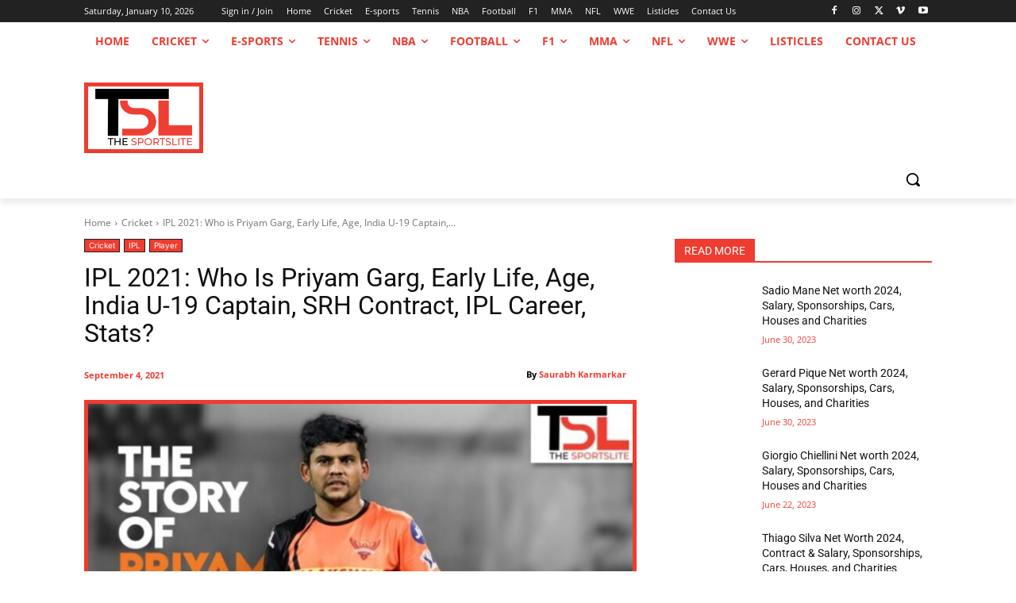

--- FILE ---
content_type: text/html; charset=utf-8
request_url: https://www.google.com/recaptcha/api2/aframe
body_size: 267
content:
<!DOCTYPE HTML><html><head><meta http-equiv="content-type" content="text/html; charset=UTF-8"></head><body><script nonce="m-mz8cbBO9CcPfDAkH_NOA">/** Anti-fraud and anti-abuse applications only. See google.com/recaptcha */ try{var clients={'sodar':'https://pagead2.googlesyndication.com/pagead/sodar?'};window.addEventListener("message",function(a){try{if(a.source===window.parent){var b=JSON.parse(a.data);var c=clients[b['id']];if(c){var d=document.createElement('img');d.src=c+b['params']+'&rc='+(localStorage.getItem("rc::a")?sessionStorage.getItem("rc::b"):"");window.document.body.appendChild(d);sessionStorage.setItem("rc::e",parseInt(sessionStorage.getItem("rc::e")||0)+1);localStorage.setItem("rc::h",'1767997293072');}}}catch(b){}});window.parent.postMessage("_grecaptcha_ready", "*");}catch(b){}</script></body></html>

--- FILE ---
content_type: application/javascript; charset=utf-8
request_url: https://thesportslite.com/wp-content/cache/min/1/4d5f12b33f4ee9f0fe3a65e45c7641d6.js
body_size: 197090
content:
!function(){if("function"==typeof window.CustomEvent)return!1;function e(e,t){t=t||{bubbles:!1,cancelable:!1,detail:void 0};var n=document.createEvent("CustomEvent");return n.initCustomEvent(e,t.bubbles,t.cancelable,t.detail),n}e.prototype=window.Event.prototype,window.CustomEvent=e}(),function(){var e=function(e){return new RegExp("(^| )"+e+"( |$)")},t=function(e,t,n){for(var i=0;i<e.length;i++)t.call(n,e[i])};function n(e){this.element=e}n.prototype={add:function(){t(arguments,(function(e){this.contains(e)||(this.element.className+=this.element.className.length>0?" "+e:e)}),this)},remove:function(){t(arguments,(function(t){this.element.className=this.element.className.replace(e(t),"")}),this)},toggle:function(e){return this.contains(e)?(this.remove(e),!1):(this.add(e),!0)},contains:function(t){return e(t).test(this.element.className)},replace:function(e,t){this.remove(e),this.add(t)}},"classList"in Element.prototype||Object.defineProperty(Element.prototype,"classList",{get:function(){return new n(this)}}),window.DOMTokenList&&null==DOMTokenList.prototype.replace&&(DOMTokenList.prototype.replace=n.prototype.replace)}(),function(e,t,n){var i=new function(){this.cookiesAccepted=null,this.noticeContainer=null,this.setStatus=function(n){var i=this,o="",s="",c=new Date,a=new Date;cnArgs.onScroll&&e.removeEventListener("scroll",this.handleScroll),"accept"===n?(n="true",a.setTime(parseInt(c.getTime())+1e3*parseInt(cnArgs.cookieTime))):(n="false",a.setTime(parseInt(c.getTime())+1e3*parseInt(cnArgs.cookieTimeRejected))),cnArgs.globalCookie&&(o=this.getDomain(t.location.hostname)),"localhost"===t.location.hostname&&(s=t.location.pathname.split("/")[1]);var r="";"https:"===t.location.protocol&&(r=";secure"),t.cookie=cnArgs.cookieName+"="+n+";expires="+a.toUTCString()+";path=/"+s+";domain="+o+r,this.cookiesAccepted="true"===n;var l=new CustomEvent("setCookieNotice",{detail:{value:n,time:c,expires:a,data:cnArgs}});if(t.dispatchEvent(l),this.setBodyClass(["cookies-set","true"===n?"cookies-accepted":"cookies-refused"]),this.hideCookieNotice(),"automatic"===cnArgs.revokeCookiesOpt&&(this.noticeContainer.addEventListener("animationend",(function e(){i.noticeContainer.removeEventListener("animationend",e),i.showRevokeNotice()})),this.noticeContainer.addEventListener("webkitAnimationEnd",(function e(){i.noticeContainer.removeEventListener("webkitAnimationEnd",e),i.showRevokeNotice()}))),cnArgs.redirection&&("true"===n&&null===this.cookiesAccepted||n!==this.cookiesAccepted&&null!==this.cookiesAccepted)){var d=e.location.protocol+"//",h=e.location.host+"/"+e.location.pathname;cnArgs.cache?(d=d+h.replace("//","/")+(""===e.location.search?"?":e.location.search+"&")+"cn-reloaded=1"+e.location.hash,e.location.href=d):(d=d+h.replace("//","/")+e.location.search+e.location.hash,e.location.reload(!0))}},this.getDomain=function(e){new RegExp(/https?:\/\//).test(e)||(e="http://"+e);var t=new URL(e).hostname.split(".");return t.slice(0).slice(-(4===t.length?3:2)).join(".")},this.getStatus=function(e){var n=("; "+t.cookie).split("; cookie_notice_accepted=");if(2===n.length){var i=n.pop().split(";").shift();return e?"true"===i:i}return null},this.showCookieNotice=function(){var e=this,n=new CustomEvent("showCookieNotice",{detail:{data:cnArgs}});t.dispatchEvent(n),this.noticeContainer.classList.remove("cookie-notice-hidden"),this.noticeContainer.classList.add("cn-animated"),this.noticeContainer.classList.add("cookie-notice-visible"),this.noticeContainer.addEventListener("animationend",(function t(){e.noticeContainer.removeEventListener("animationend",t),e.noticeContainer.classList.remove("cn-animated")})),this.noticeContainer.addEventListener("webkitAnimationEnd",(function t(){e.noticeContainer.removeEventListener("webkitAnimationEnd",t),e.noticeContainer.classList.remove("cn-animated")}))},this.hideCookieNotice=function(){var e=this,n=new CustomEvent("hideCookieNotice",{detail:{data:cnArgs}});t.dispatchEvent(n),this.noticeContainer.classList.add("cn-animated"),this.noticeContainer.classList.remove("cookie-notice-visible"),this.noticeContainer.addEventListener("animationend",(function t(){e.noticeContainer.removeEventListener("animationend",t),e.noticeContainer.classList.remove("cn-animated"),e.noticeContainer.classList.add("cookie-notice-hidden")})),this.noticeContainer.addEventListener("webkitAnimationEnd",(function t(){e.noticeContainer.removeEventListener("webkitAnimationEnd",t),e.noticeContainer.classList.remove("cn-animated"),e.noticeContainer.classList.add("cookie-notice-hidden")}))},this.showRevokeNotice=function(){var e=this,n=new CustomEvent("showRevokeNotice",{detail:{data:cnArgs}});t.dispatchEvent(n),this.noticeContainer.classList.remove("cookie-revoke-hidden"),this.noticeContainer.classList.add("cn-animated"),this.noticeContainer.classList.add("cookie-revoke-visible"),this.noticeContainer.addEventListener("animationend",(function t(){e.noticeContainer.removeEventListener("animationend",t),e.noticeContainer.classList.remove("cn-animated")})),this.noticeContainer.addEventListener("webkitAnimationEnd",(function t(){e.noticeContainer.removeEventListener("webkitAnimationEnd",t),e.noticeContainer.classList.remove("cn-animated")}))},this.hideRevokeNotice=function(){var e=this,n=new CustomEvent("hideRevokeNotice",{detail:{data:cnArgs}});t.dispatchEvent(n),this.noticeContainer.classList.add("cn-animated"),this.noticeContainer.classList.remove("cookie-revoke-visible"),this.noticeContainer.addEventListener("animationend",(function t(){e.noticeContainer.removeEventListener("animationend",t),e.noticeContainer.classList.remove("cn-animated"),e.noticeContainer.classList.add("cookie-revoke-hidden")})),this.noticeContainer.addEventListener("webkitAnimationEnd",(function t(){e.noticeContainer.removeEventListener("webkitAnimationEnd",t),e.noticeContainer.classList.remove("cn-animated"),e.noticeContainer.classList.add("cookie-revoke-hidden")}))},this.setBodyClass=function(e){t.body.classList.remove("cookies-revoke"),t.body.classList.remove("cookies-accepted"),t.body.classList.remove("cookies-refused"),t.body.classList.remove("cookies-set"),t.body.classList.remove("cookies-not-set");for(var n=0;n<e.length;n++)t.body.classList.add(e[n])},this.handleScroll=function(){(e.pageYOffset||(t.documentElement||t.body.parentNode||t.body).scrollTop)>parseInt(cnArgs.onScrollOffset)&&this.setStatus("accept")},this.getClosest=function(e,n){for(Element.prototype.matches||(Element.prototype.matches=Element.prototype.matchesSelector||Element.prototype.mozMatchesSelector||Element.prototype.msMatchesSelector||Element.prototype.oMatchesSelector||Element.prototype.webkitMatchesSelector||function(e){for(var t=(this.document||this.ownerDocument).querySelectorAll(e),n=t.length;--n>=0&&t.item(n)!==this;);return n>-1});e&&e!==t;e=e.parentNode)if(e.matches(n))return e;return null},this.inIframe=function(){try{return e.self!==e.top}catch(e){return!0}},this.init=function(){var n=this;if(!0!==this.inIframe()&&(this.cookiesAccepted=this.getStatus(!0),this.noticeContainer=t.getElementById("cookie-notice"),this.noticeContainer)){var i=t.getElementsByClassName("cn-set-cookie"),o=t.getElementsByClassName("cn-revoke-cookie"),s=t.getElementById("cn-more-info"),c=t.getElementById("cn-close-notice");this.noticeContainer.classList.add("cn-effect-"+cnArgs.hideEffect),null===this.cookiesAccepted?(cnArgs.onScroll&&e.addEventListener("scroll",(function(e){n.handleScroll()})),cnArgs.onClick&&e.addEventListener("click",(function(e){null===n.getClosest(e.target,"#cookie-notice")&&n.setStatus("accept")}),!0),this.setBodyClass(["cookies-not-set"]),this.showCookieNotice()):(this.setBodyClass(["cookies-set",!0===this.cookiesAccepted?"cookies-accepted":"cookies-refused"]),cnArgs.revokeCookies&&"automatic"===cnArgs.revokeCookiesOpt&&this.showRevokeNotice());for(var a=0;a<i.length;a++)i[a].addEventListener("click",(function(e){e.preventDefault(),e.stopPropagation(),n.setStatus(this.dataset.cookieSet)}));null!==s&&s.addEventListener("click",(function(t){var n=this.dataset.linkUrl||this.getAttribute("href"),i=this.dataset.linkTarget||this.getAttribute("target")||"_self";if(!n)return;t.preventDefault(),t.stopPropagation(),e.open(n,i)})),null!==c&&(c.addEventListener("keydown",(function(e){("Enter"===e.key||" "===e.key||"Spacebar"===e.key||13===e.keyCode||32===e.keyCode)&&(e.preventDefault(),e.stopPropagation(),n.setStatus("reject"))})),c.addEventListener("click",(function(e){e.preventDefault(),e.stopPropagation(),n.setStatus("reject")})));for(a=0;a<o.length;a++)o[a].addEventListener("click",(function(e){e.preventDefault(),n.noticeContainer.classList.contains("cookie-revoke-visible")?(n.hideRevokeNotice(),n.noticeContainer.addEventListener("animationend",(function e(){n.noticeContainer.removeEventListener("animationend",e),n.showCookieNotice()})),n.noticeContainer.addEventListener("webkitAnimationEnd",(function e(){n.noticeContainer.removeEventListener("webkitAnimationEnd",e),n.showCookieNotice()}))):n.noticeContainer.classList.contains("cookie-notice-hidden")&&n.noticeContainer.classList.contains("cookie-revoke-hidden")&&n.showCookieNotice()}))}}};e.addEventListener("load",(function(){i.init()}),!1)}(window,document);document.addEventListener('DOMContentLoaded',function(event){var commentForm=document.getElementById("commentform");if(null===commentForm){return}
var author=commentForm.querySelector("#author");if(null===author){return}
author.addEventListener('blur',function(){this.value=this.value.replace(/\d+/g,'')},!1)});/*! jQuery Migrate v3.4.1 | (c) OpenJS Foundation and other contributors | jquery.org/license */
"undefined"==typeof jQuery.migrateMute&&(jQuery.migrateMute=!0),function(t){"use strict";"function"==typeof define&&define.amd?define(["jquery"],function(e){return t(e,window)}):"object"==typeof module&&module.exports?module.exports=t(require("jquery"),window):t(jQuery,window)}(function(s,n){"use strict";function e(e){return 0<=function(e,t){for(var r=/^(\d+)\.(\d+)\.(\d+)/,n=r.exec(e)||[],o=r.exec(t)||[],a=1;a<=3;a++){if(+o[a]<+n[a])return 1;if(+n[a]<+o[a])return-1}return 0}(s.fn.jquery,e)}s.migrateVersion="3.4.1";var t=Object.create(null);s.migrateDisablePatches=function(){for(var e=0;e<arguments.length;e++)t[arguments[e]]=!0},s.migrateEnablePatches=function(){for(var e=0;e<arguments.length;e++)delete t[arguments[e]]},s.migrateIsPatchEnabled=function(e){return!t[e]},n.console&&n.console.log&&(s&&e("3.0.0")&&!e("5.0.0")||n.console.log("JQMIGRATE: jQuery 3.x-4.x REQUIRED"),s.migrateWarnings&&n.console.log("JQMIGRATE: Migrate plugin loaded multiple times"),n.console.log("JQMIGRATE: Migrate is installed"+(s.migrateMute?"":" with logging active")+", version "+s.migrateVersion));var o={};function u(e,t){var r=n.console;!s.migrateIsPatchEnabled(e)||s.migrateDeduplicateWarnings&&o[t]||(o[t]=!0,s.migrateWarnings.push(t+" ["+e+"]"),r&&r.warn&&!s.migrateMute&&(r.warn("JQMIGRATE: "+t),s.migrateTrace&&r.trace&&r.trace()))}function r(e,t,r,n,o){Object.defineProperty(e,t,{configurable:!0,enumerable:!0,get:function(){return u(n,o),r},set:function(e){u(n,o),r=e}})}function a(e,t,r,n,o){var a=e[t];e[t]=function(){return o&&u(n,o),(s.migrateIsPatchEnabled(n)?r:a||s.noop).apply(this,arguments)}}function c(e,t,r,n,o){if(!o)throw new Error("No warning message provided");return a(e,t,r,n,o),0}function i(e,t,r,n){return a(e,t,r,n),0}s.migrateDeduplicateWarnings=!0,s.migrateWarnings=[],void 0===s.migrateTrace&&(s.migrateTrace=!0),s.migrateReset=function(){o={},s.migrateWarnings.length=0},"BackCompat"===n.document.compatMode&&u("quirks","jQuery is not compatible with Quirks Mode");var d,l,p,f={},m=s.fn.init,y=s.find,h=/\[(\s*[-\w]+\s*)([~|^$*]?=)\s*([-\w#]*?#[-\w#]*)\s*\]/,g=/\[(\s*[-\w]+\s*)([~|^$*]?=)\s*([-\w#]*?#[-\w#]*)\s*\]/g,v=/^[\s\uFEFF\xA0]+|([^\s\uFEFF\xA0])[\s\uFEFF\xA0]+$/g;for(d in i(s.fn,"init",function(e){var t=Array.prototype.slice.call(arguments);return s.migrateIsPatchEnabled("selector-empty-id")&&"string"==typeof e&&"#"===e&&(u("selector-empty-id","jQuery( '#' ) is not a valid selector"),t[0]=[]),m.apply(this,t)},"selector-empty-id"),s.fn.init.prototype=s.fn,i(s,"find",function(t){var r=Array.prototype.slice.call(arguments);if("string"==typeof t&&h.test(t))try{n.document.querySelector(t)}catch(e){t=t.replace(g,function(e,t,r,n){return"["+t+r+'"'+n+'"]'});try{n.document.querySelector(t),u("selector-hash","Attribute selector with '#' must be quoted: "+r[0]),r[0]=t}catch(e){u("selector-hash","Attribute selector with '#' was not fixed: "+r[0])}}return y.apply(this,r)},"selector-hash"),y)Object.prototype.hasOwnProperty.call(y,d)&&(s.find[d]=y[d]);c(s.fn,"size",function(){return this.length},"size","jQuery.fn.size() is deprecated and removed; use the .length property"),c(s,"parseJSON",function(){return JSON.parse.apply(null,arguments)},"parseJSON","jQuery.parseJSON is deprecated; use JSON.parse"),c(s,"holdReady",s.holdReady,"holdReady","jQuery.holdReady is deprecated"),c(s,"unique",s.uniqueSort,"unique","jQuery.unique is deprecated; use jQuery.uniqueSort"),r(s.expr,"filters",s.expr.pseudos,"expr-pre-pseudos","jQuery.expr.filters is deprecated; use jQuery.expr.pseudos"),r(s.expr,":",s.expr.pseudos,"expr-pre-pseudos","jQuery.expr[':'] is deprecated; use jQuery.expr.pseudos"),e("3.1.1")&&c(s,"trim",function(e){return null==e?"":(e+"").replace(v,"$1")},"trim","jQuery.trim is deprecated; use String.prototype.trim"),e("3.2.0")&&(c(s,"nodeName",function(e,t){return e.nodeName&&e.nodeName.toLowerCase()===t.toLowerCase()},"nodeName","jQuery.nodeName is deprecated"),c(s,"isArray",Array.isArray,"isArray","jQuery.isArray is deprecated; use Array.isArray")),e("3.3.0")&&(c(s,"isNumeric",function(e){var t=typeof e;return("number"==t||"string"==t)&&!isNaN(e-parseFloat(e))},"isNumeric","jQuery.isNumeric() is deprecated"),s.each("Boolean Number String Function Array Date RegExp Object Error Symbol".split(" "),function(e,t){f["[object "+t+"]"]=t.toLowerCase()}),c(s,"type",function(e){return null==e?e+"":"object"==typeof e||"function"==typeof e?f[Object.prototype.toString.call(e)]||"object":typeof e},"type","jQuery.type is deprecated"),c(s,"isFunction",function(e){return"function"==typeof e},"isFunction","jQuery.isFunction() is deprecated"),c(s,"isWindow",function(e){return null!=e&&e===e.window},"isWindow","jQuery.isWindow() is deprecated")),s.ajax&&(l=s.ajax,p=/(=)\?(?=&|$)|\?\?/,i(s,"ajax",function(){var e=l.apply(this,arguments);return e.promise&&(c(e,"success",e.done,"jqXHR-methods","jQXHR.success is deprecated and removed"),c(e,"error",e.fail,"jqXHR-methods","jQXHR.error is deprecated and removed"),c(e,"complete",e.always,"jqXHR-methods","jQXHR.complete is deprecated and removed")),e},"jqXHR-methods"),e("4.0.0")||s.ajaxPrefilter("+json",function(e){!1!==e.jsonp&&(p.test(e.url)||"string"==typeof e.data&&0===(e.contentType||"").indexOf("application/x-www-form-urlencoded")&&p.test(e.data))&&u("jsonp-promotion","JSON-to-JSONP auto-promotion is deprecated")}));var j=s.fn.removeAttr,b=s.fn.toggleClass,w=/\S+/g;function x(e){return e.replace(/-([a-z])/g,function(e,t){return t.toUpperCase()})}i(s.fn,"removeAttr",function(e){var r=this,n=!1;return s.each(e.match(w),function(e,t){s.expr.match.bool.test(t)&&r.each(function(){if(!1!==s(this).prop(t))return!(n=!0)}),n&&(u("removeAttr-bool","jQuery.fn.removeAttr no longer sets boolean properties: "+t),r.prop(t,!1))}),j.apply(this,arguments)},"removeAttr-bool"),i(s.fn,"toggleClass",function(t){return void 0!==t&&"boolean"!=typeof t?b.apply(this,arguments):(u("toggleClass-bool","jQuery.fn.toggleClass( boolean ) is deprecated"),this.each(function(){var e=this.getAttribute&&this.getAttribute("class")||"";e&&s.data(this,"__className__",e),this.setAttribute&&this.setAttribute("class",!e&&!1!==t&&s.data(this,"__className__")||"")}))},"toggleClass-bool");var Q,A,R=!1,C=/^[a-z]/,N=/^(?:Border(?:Top|Right|Bottom|Left)?(?:Width|)|(?:Margin|Padding)?(?:Top|Right|Bottom|Left)?|(?:Min|Max)?(?:Width|Height))$/;s.swap&&s.each(["height","width","reliableMarginRight"],function(e,t){var r=s.cssHooks[t]&&s.cssHooks[t].get;r&&(s.cssHooks[t].get=function(){var e;return R=!0,e=r.apply(this,arguments),R=!1,e})}),i(s,"swap",function(e,t,r,n){var o,a,i={};for(a in R||u("swap","jQuery.swap() is undocumented and deprecated"),t)i[a]=e.style[a],e.style[a]=t[a];for(a in o=r.apply(e,n||[]),t)e.style[a]=i[a];return o},"swap"),e("3.4.0")&&"undefined"!=typeof Proxy&&(s.cssProps=new Proxy(s.cssProps||{},{set:function(){return u("cssProps","jQuery.cssProps is deprecated"),Reflect.set.apply(this,arguments)}})),e("4.0.0")?(A={animationIterationCount:!0,columnCount:!0,fillOpacity:!0,flexGrow:!0,flexShrink:!0,fontWeight:!0,gridArea:!0,gridColumn:!0,gridColumnEnd:!0,gridColumnStart:!0,gridRow:!0,gridRowEnd:!0,gridRowStart:!0,lineHeight:!0,opacity:!0,order:!0,orphans:!0,widows:!0,zIndex:!0,zoom:!0},"undefined"!=typeof Proxy?s.cssNumber=new Proxy(A,{get:function(){return u("css-number","jQuery.cssNumber is deprecated"),Reflect.get.apply(this,arguments)},set:function(){return u("css-number","jQuery.cssNumber is deprecated"),Reflect.set.apply(this,arguments)}}):s.cssNumber=A):A=s.cssNumber,Q=s.fn.css,i(s.fn,"css",function(e,t){var r,n,o=this;return e&&"object"==typeof e&&!Array.isArray(e)?(s.each(e,function(e,t){s.fn.css.call(o,e,t)}),this):("number"==typeof t&&(r=x(e),n=r,C.test(n)&&N.test(n[0].toUpperCase()+n.slice(1))||A[r]||u("css-number",'Number-typed values are deprecated for jQuery.fn.css( "'+e+'", value )')),Q.apply(this,arguments))},"css-number");var S,P,k,H,E=s.data;i(s,"data",function(e,t,r){var n,o,a;if(t&&"object"==typeof t&&2===arguments.length){for(a in n=s.hasData(e)&&E.call(this,e),o={},t)a!==x(a)?(u("data-camelCase","jQuery.data() always sets/gets camelCased names: "+a),n[a]=t[a]):o[a]=t[a];return E.call(this,e,o),t}return t&&"string"==typeof t&&t!==x(t)&&(n=s.hasData(e)&&E.call(this,e))&&t in n?(u("data-camelCase","jQuery.data() always sets/gets camelCased names: "+t),2<arguments.length&&(n[t]=r),n[t]):E.apply(this,arguments)},"data-camelCase"),s.fx&&(k=s.Tween.prototype.run,H=function(e){return e},i(s.Tween.prototype,"run",function(){1<s.easing[this.easing].length&&(u("easing-one-arg","'jQuery.easing."+this.easing.toString()+"' should use only one argument"),s.easing[this.easing]=H),k.apply(this,arguments)},"easing-one-arg"),S=s.fx.interval,P="jQuery.fx.interval is deprecated",n.requestAnimationFrame&&Object.defineProperty(s.fx,"interval",{configurable:!0,enumerable:!0,get:function(){return n.document.hidden||u("fx-interval",P),s.migrateIsPatchEnabled("fx-interval")&&void 0===S?13:S},set:function(e){u("fx-interval",P),S=e}}));var M=s.fn.load,q=s.event.add,O=s.event.fix;s.event.props=[],s.event.fixHooks={},r(s.event.props,"concat",s.event.props.concat,"event-old-patch","jQuery.event.props.concat() is deprecated and removed"),i(s.event,"fix",function(e){var t,r=e.type,n=this.fixHooks[r],o=s.event.props;if(o.length){u("event-old-patch","jQuery.event.props are deprecated and removed: "+o.join());while(o.length)s.event.addProp(o.pop())}if(n&&!n._migrated_&&(n._migrated_=!0,u("event-old-patch","jQuery.event.fixHooks are deprecated and removed: "+r),(o=n.props)&&o.length))while(o.length)s.event.addProp(o.pop());return t=O.call(this,e),n&&n.filter?n.filter(t,e):t},"event-old-patch"),i(s.event,"add",function(e,t){return e===n&&"load"===t&&"complete"===n.document.readyState&&u("load-after-event","jQuery(window).on('load'...) called after load event occurred"),q.apply(this,arguments)},"load-after-event"),s.each(["load","unload","error"],function(e,t){i(s.fn,t,function(){var e=Array.prototype.slice.call(arguments,0);return"load"===t&&"string"==typeof e[0]?M.apply(this,e):(u("shorthand-removed-v3","jQuery.fn."+t+"() is deprecated"),e.splice(0,0,t),arguments.length?this.on.apply(this,e):(this.triggerHandler.apply(this,e),this))},"shorthand-removed-v3")}),s.each("blur focus focusin focusout resize scroll click dblclick mousedown mouseup mousemove mouseover mouseout mouseenter mouseleave change select submit keydown keypress keyup contextmenu".split(" "),function(e,r){c(s.fn,r,function(e,t){return 0<arguments.length?this.on(r,null,e,t):this.trigger(r)},"shorthand-deprecated-v3","jQuery.fn."+r+"() event shorthand is deprecated")}),s(function(){s(n.document).triggerHandler("ready")}),s.event.special.ready={setup:function(){this===n.document&&u("ready-event","'ready' event is deprecated")}},c(s.fn,"bind",function(e,t,r){return this.on(e,null,t,r)},"pre-on-methods","jQuery.fn.bind() is deprecated"),c(s.fn,"unbind",function(e,t){return this.off(e,null,t)},"pre-on-methods","jQuery.fn.unbind() is deprecated"),c(s.fn,"delegate",function(e,t,r,n){return this.on(t,e,r,n)},"pre-on-methods","jQuery.fn.delegate() is deprecated"),c(s.fn,"undelegate",function(e,t,r){return 1===arguments.length?this.off(e,"**"):this.off(t,e||"**",r)},"pre-on-methods","jQuery.fn.undelegate() is deprecated"),c(s.fn,"hover",function(e,t){return this.on("mouseenter",e).on("mouseleave",t||e)},"pre-on-methods","jQuery.fn.hover() is deprecated");function T(e){var t=n.document.implementation.createHTMLDocument("");return t.body.innerHTML=e,t.body&&t.body.innerHTML}var F=/<(?!area|br|col|embed|hr|img|input|link|meta|param)(([a-z][^\/\0>\x20\t\r\n\f]*)[^>]*)\/>/gi;s.UNSAFE_restoreLegacyHtmlPrefilter=function(){s.migrateEnablePatches("self-closed-tags")},i(s,"htmlPrefilter",function(e){var t,r;return(r=(t=e).replace(F,"<$1></$2>"))!==t&&T(t)!==T(r)&&u("self-closed-tags","HTML tags must be properly nested and closed: "+t),e.replace(F,"<$1></$2>")},"self-closed-tags"),s.migrateDisablePatches("self-closed-tags");var D,W,_,I=s.fn.offset;return i(s.fn,"offset",function(){var e=this[0];return!e||e.nodeType&&e.getBoundingClientRect?I.apply(this,arguments):(u("offset-valid-elem","jQuery.fn.offset() requires a valid DOM element"),arguments.length?this:void 0)},"offset-valid-elem"),s.ajax&&(D=s.param,i(s,"param",function(e,t){var r=s.ajaxSettings&&s.ajaxSettings.traditional;return void 0===t&&r&&(u("param-ajax-traditional","jQuery.param() no longer uses jQuery.ajaxSettings.traditional"),t=r),D.call(this,e,t)},"param-ajax-traditional")),c(s.fn,"andSelf",s.fn.addBack,"andSelf","jQuery.fn.andSelf() is deprecated and removed, use jQuery.fn.addBack()"),s.Deferred&&(W=s.Deferred,_=[["resolve","done",s.Callbacks("once memory"),s.Callbacks("once memory"),"resolved"],["reject","fail",s.Callbacks("once memory"),s.Callbacks("once memory"),"rejected"],["notify","progress",s.Callbacks("memory"),s.Callbacks("memory")]],i(s,"Deferred",function(e){var a=W(),i=a.promise();function t(){var o=arguments;return s.Deferred(function(n){s.each(_,function(e,t){var r="function"==typeof o[e]&&o[e];a[t[1]](function(){var e=r&&r.apply(this,arguments);e&&"function"==typeof e.promise?e.promise().done(n.resolve).fail(n.reject).progress(n.notify):n[t[0]+"With"](this===i?n.promise():this,r?[e]:arguments)})}),o=null}).promise()}return c(a,"pipe",t,"deferred-pipe","deferred.pipe() is deprecated"),c(i,"pipe",t,"deferred-pipe","deferred.pipe() is deprecated"),e&&e.call(a,a),a},"deferred-pipe"),s.Deferred.exceptionHook=W.exceptionHook),s});jQuery(document).ready(function($){$(".refresh_captcha").on("click",function(){var src=$(this).data("imgsrc");$(this).parent().find("img.c4wp_image").attr("src",src)});$(".c4wp-svg-padding").on("click",function(){$(".c4wp-svg").removeClass("c4wp-captcha-selected");$(this).find(".c4wp-svg").addClass("c4wp-captcha-selected");var c4wp_icons=$(this).find(".c4wp-icons").val();$("#c4wp_user_input_captcha").val(c4wp_icons)})});window.tdb_global_vars={"wpRestUrl":"https:\/\/thesportslite.com\/wp-json\/","permalinkStructure":"\/%category%\/%postname%\/"};window.tdb_p_autoload_vars={"isAjax":!1,"isAdminBarShowing":!1,"autoloadStatus":"off","origPostEditUrl":null};(()=>{var e={666:e=>{var t=function(e){"use strict";var t,n=Object.prototype,r=n.hasOwnProperty,i=Object.defineProperty||function(e,t,n){e[t]=n.value},a="function"==typeof Symbol?Symbol:{},o=a.iterator||"@@iterator",s=a.asyncIterator||"@@asyncIterator",c=a.toStringTag||"@@toStringTag";function u(e,t,n){return Object.defineProperty(e,t,{value:n,enumerable:!0,configurable:!0,writable:!0}),e[t]}try{u({},"")}catch(e){u=function(e,t,n){return e[t]=n}}function l(e,t,n,r){var a=t&&t.prototype instanceof v?t:v,o=Object.create(a.prototype),s=new S(r||[]);return i(o,"_invoke",{value:k(e,n,s)}),o}function d(e,t,n){try{return{type:"normal",arg:e.call(t,n)}}catch(e){return{type:"throw",arg:e}}}e.wrap=l;var f="suspendedStart",_="executing",x="completed",p={};function v(){}function b(){}function h(){}var m={};u(m,o,(function(){return this}));var y=Object.getPrototypeOf,w=y&&y(y(O([])));w&&w!==n&&r.call(w,o)&&(m=w);var g=h.prototype=v.prototype=Object.create(m);function E(e){["next","throw","return"].forEach((function(t){u(e,t,(function(e){return this._invoke(t,e)}))}))}function A(e,t){function n(i,a,o,s){var c=d(e[i],e,a);if("throw"!==c.type){var u=c.arg,l=u.value;return l&&"object"==typeof l&&r.call(l,"__await")?t.resolve(l.__await).then((function(e){n("next",e,o,s)}),(function(e){n("throw",e,o,s)})):t.resolve(l).then((function(e){u.value=e,o(u)}),(function(e){return n("throw",e,o,s)}))}s(c.arg)}var a;i(this,"_invoke",{value:function(e,r){function i(){return new t((function(t,i){n(e,r,t,i)}))}return a=a?a.then(i,i):i()}})}function k(e,t,n){var r=f;return function(i,a){if(r===_)throw new Error("Generator is already running");if(r===x){if("throw"===i)throw a;return I()}for(n.method=i,n.arg=a;;){var o=n.delegate;if(o){var s=T(o,n);if(s){if(s===p)continue;return s}}if("next"===n.method)n.sent=n._sent=n.arg;else if("throw"===n.method){if(r===f)throw r=x,n.arg;n.dispatchException(n.arg)}else"return"===n.method&&n.abrupt("return",n.arg);r=_;var c=d(e,t,n);if("normal"===c.type){if(r=n.done?x:"suspendedYield",c.arg===p)continue;return{value:c.arg,done:n.done}}"throw"===c.type&&(r=x,n.method="throw",n.arg=c.arg)}}}function T(e,n){var r=n.method,i=e.iterator[r];if(i===t)return n.delegate=null,"throw"===r&&e.iterator.return&&(n.method="return",n.arg=t,T(e,n),"throw"===n.method)||"return"!==r&&(n.method="throw",n.arg=new TypeError("The iterator does not provide a '"+r+"' method")),p;var a=d(i,e.iterator,n.arg);if("throw"===a.type)return n.method="throw",n.arg=a.arg,n.delegate=null,p;var o=a.arg;return o?o.done?(n[e.resultName]=o.value,n.next=e.nextLoc,"return"!==n.method&&(n.method="next",n.arg=t),n.delegate=null,p):o:(n.method="throw",n.arg=new TypeError("iterator result is not an object"),n.delegate=null,p)}function P(e){var t={tryLoc:e[0]};1 in e&&(t.catchLoc=e[1]),2 in e&&(t.finallyLoc=e[2],t.afterLoc=e[3]),this.tryEntries.push(t)}function L(e){var t=e.completion||{};t.type="normal",delete t.arg,e.completion=t}function S(e){this.tryEntries=[{tryLoc:"root"}],e.forEach(P,this),this.reset(!0)}function O(e){if(e){var n=e[o];if(n)return n.call(e);if("function"==typeof e.next)return e;if(!isNaN(e.length)){var i=-1,a=function n(){for(;++i<e.length;)if(r.call(e,i))return n.value=e[i],n.done=!1,n;return n.value=t,n.done=!0,n};return a.next=a}}return{next:I}}function I(){return{value:t,done:!0}}return b.prototype=h,i(g,"constructor",{value:h,configurable:!0}),i(h,"constructor",{value:b,configurable:!0}),b.displayName=u(h,c,"GeneratorFunction"),e.isGeneratorFunction=function(e){var t="function"==typeof e&&e.constructor;return!!t&&(t===b||"GeneratorFunction"===(t.displayName||t.name))},e.mark=function(e){return Object.setPrototypeOf?Object.setPrototypeOf(e,h):(e.__proto__=h,u(e,c,"GeneratorFunction")),e.prototype=Object.create(g),e},e.awrap=function(e){return{__await:e}},E(A.prototype),u(A.prototype,s,(function(){return this})),e.AsyncIterator=A,e.async=function(t,n,r,i,a){void 0===a&&(a=Promise);var o=new A(l(t,n,r,i),a);return e.isGeneratorFunction(n)?o:o.next().then((function(e){return e.done?e.value:o.next()}))},E(g),u(g,c,"Generator"),u(g,o,(function(){return this})),u(g,"toString",(function(){return"[object Generator]"})),e.keys=function(e){var t=Object(e),n=[];for(var r in t)n.push(r);return n.reverse(),function e(){for(;n.length;){var r=n.pop();if(r in t)return e.value=r,e.done=!1,e}return e.done=!0,e}},e.values=O,S.prototype={constructor:S,reset:function(e){if(this.prev=0,this.next=0,this.sent=this._sent=t,this.done=!1,this.delegate=null,this.method="next",this.arg=t,this.tryEntries.forEach(L),!e)for(var n in this)"t"===n.charAt(0)&&r.call(this,n)&&!isNaN(+n.slice(1))&&(this[n]=t)},stop:function(){this.done=!0;var e=this.tryEntries[0].completion;if("throw"===e.type)throw e.arg;return this.rval},dispatchException:function(e){if(this.done)throw e;var n=this;function i(r,i){return s.type="throw",s.arg=e,n.next=r,i&&(n.method="next",n.arg=t),!!i}for(var a=this.tryEntries.length-1;a>=0;--a){var o=this.tryEntries[a],s=o.completion;if("root"===o.tryLoc)return i("end");if(o.tryLoc<=this.prev){var c=r.call(o,"catchLoc"),u=r.call(o,"finallyLoc");if(c&&u){if(this.prev<o.catchLoc)return i(o.catchLoc,!0);if(this.prev<o.finallyLoc)return i(o.finallyLoc)}else if(c){if(this.prev<o.catchLoc)return i(o.catchLoc,!0)}else{if(!u)throw new Error("try statement without catch or finally");if(this.prev<o.finallyLoc)return i(o.finallyLoc)}}}},abrupt:function(e,t){for(var n=this.tryEntries.length-1;n>=0;--n){var i=this.tryEntries[n];if(i.tryLoc<=this.prev&&r.call(i,"finallyLoc")&&this.prev<i.finallyLoc){var a=i;break}}a&&("break"===e||"continue"===e)&&a.tryLoc<=t&&t<=a.finallyLoc&&(a=null);var o=a?a.completion:{};return o.type=e,o.arg=t,a?(this.method="next",this.next=a.finallyLoc,p):this.complete(o)},complete:function(e,t){if("throw"===e.type)throw e.arg;return"break"===e.type||"continue"===e.type?this.next=e.arg:"return"===e.type?(this.rval=this.arg=e.arg,this.method="return",this.next="end"):"normal"===e.type&&t&&(this.next=t),p},finish:function(e){for(var t=this.tryEntries.length-1;t>=0;--t){var n=this.tryEntries[t];if(n.finallyLoc===e)return this.complete(n.completion,n.afterLoc),L(n),p}},catch:function(e){for(var t=this.tryEntries.length-1;t>=0;--t){var n=this.tryEntries[t];if(n.tryLoc===e){var r=n.completion;if("throw"===r.type){var i=r.arg;L(n)}return i}}throw new Error("illegal catch attempt")},delegateYield:function(e,n,r){return this.delegate={iterator:O(e),resultName:n,nextLoc:r},"next"===this.method&&(this.arg=t),p}},e}(e.exports);try{regeneratorRuntime=t}catch(e){"object"==typeof globalThis?globalThis.regeneratorRuntime=t:Function("r","regeneratorRuntime = r")(t)}},614:(e,t,n)=>{"use strict";var r;n.r(t),n.d(t,{NIL:()=>O,parse:()=>v,stringify:()=>l,v1:()=>p,v3:()=>k,v4:()=>T,v5:()=>S,validate:()=>s,version:()=>I});var i=new Uint8Array(16);function a(){if(!r&&!(r="undefined"!=typeof crypto&&crypto.getRandomValues&&crypto.getRandomValues.bind(crypto)||"undefined"!=typeof msCrypto&&"function"==typeof msCrypto.getRandomValues&&msCrypto.getRandomValues.bind(msCrypto)))throw new Error("crypto.getRandomValues() not supported. See https://github.com/uuidjs/uuid#getrandomvalues-not-supported");return r(i)}const o=/^(?:[0-9a-f]{8}-[0-9a-f]{4}-[1-5][0-9a-f]{3}-[89ab][0-9a-f]{3}-[0-9a-f]{12}|00000000-0000-0000-0000-000000000000)$/i,s=function(e){return"string"==typeof e&&o.test(e)};for(var c=[],u=0;u<256;++u)c.push((u+256).toString(16).substr(1));const l=function(e){var t=arguments.length>1&&void 0!==arguments[1]?arguments[1]:0,n=(c[e[t+0]]+c[e[t+1]]+c[e[t+2]]+c[e[t+3]]+"-"+c[e[t+4]]+c[e[t+5]]+"-"+c[e[t+6]]+c[e[t+7]]+"-"+c[e[t+8]]+c[e[t+9]]+"-"+c[e[t+10]]+c[e[t+11]]+c[e[t+12]]+c[e[t+13]]+c[e[t+14]]+c[e[t+15]]).toLowerCase();if(!s(n))throw TypeError("Stringified UUID is invalid");return n};var d,f,_=0,x=0;const p=function(e,t,n){var r=t&&n||0,i=t||new Array(16),o=(e=e||{}).node||d,s=void 0!==e.clockseq?e.clockseq:f;if(null==o||null==s){var c=e.random||(e.rng||a)();null==o&&(o=d=[1|c[0],c[1],c[2],c[3],c[4],c[5]]),null==s&&(s=f=16383&(c[6]<<8|c[7]))}var u=void 0!==e.msecs?e.msecs:Date.now(),p=void 0!==e.nsecs?e.nsecs:x+1,v=u-_+(p-x)/1e4;if(v<0&&void 0===e.clockseq&&(s=s+1&16383),(v<0||u>_)&&void 0===e.nsecs&&(p=0),p>=1e4)throw new Error("uuid.v1(): Can't create more than 10M uuids/sec");_=u,x=p,f=s;var b=(1e4*(268435455&(u+=122192928e5))+p)%4294967296;i[r++]=b>>>24&255,i[r++]=b>>>16&255,i[r++]=b>>>8&255,i[r++]=255&b;var h=u/4294967296*1e4&268435455;i[r++]=h>>>8&255,i[r++]=255&h,i[r++]=h>>>24&15|16,i[r++]=h>>>16&255,i[r++]=s>>>8|128,i[r++]=255&s;for(var m=0;m<6;++m)i[r+m]=o[m];return t||l(i)},v=function(e){if(!s(e))throw TypeError("Invalid UUID");var t,n=new Uint8Array(16);return n[0]=(t=parseInt(e.slice(0,8),16))>>>24,n[1]=t>>>16&255,n[2]=t>>>8&255,n[3]=255&t,n[4]=(t=parseInt(e.slice(9,13),16))>>>8,n[5]=255&t,n[6]=(t=parseInt(e.slice(14,18),16))>>>8,n[7]=255&t,n[8]=(t=parseInt(e.slice(19,23),16))>>>8,n[9]=255&t,n[10]=(t=parseInt(e.slice(24,36),16))/1099511627776&255,n[11]=t/4294967296&255,n[12]=t>>>24&255,n[13]=t>>>16&255,n[14]=t>>>8&255,n[15]=255&t,n};function b(e,t,n){function r(e,r,i,a){if("string"==typeof e&&(e=function(e){e=unescape(encodeURIComponent(e));for(var t=[],n=0;n<e.length;++n)t.push(e.charCodeAt(n));return t}(e)),"string"==typeof r&&(r=v(r)),16!==r.length)throw TypeError("Namespace must be array-like (16 iterable integer values, 0-255)");var o=new Uint8Array(16+e.length);if(o.set(r),o.set(e,r.length),(o=n(o))[6]=15&o[6]|t,o[8]=63&o[8]|128,i){a=a||0;for(var s=0;s<16;++s)i[a+s]=o[s];return i}return l(o)}try{r.name=e}catch(e){}return r.DNS="6ba7b810-9dad-11d1-80b4-00c04fd430c8",r.URL="6ba7b811-9dad-11d1-80b4-00c04fd430c8",r}function h(e){return 14+(e+64>>>9<<4)+1}function m(e,t){var n=(65535&e)+(65535&t);return(e>>16)+(t>>16)+(n>>16)<<16|65535&n}function y(e,t,n,r,i,a){return m((o=m(m(t,e),m(r,a)))<<(s=i)|o>>>32-s,n);var o,s}function w(e,t,n,r,i,a,o){return y(t&n|~t&r,e,t,i,a,o)}function g(e,t,n,r,i,a,o){return y(t&r|n&~r,e,t,i,a,o)}function E(e,t,n,r,i,a,o){return y(t^n^r,e,t,i,a,o)}function A(e,t,n,r,i,a,o){return y(n^(t|~r),e,t,i,a,o)}const k=b("v3",48,(function(e){if("string"==typeof e){var t=unescape(encodeURIComponent(e));e=new Uint8Array(t.length);for(var n=0;n<t.length;++n)e[n]=t.charCodeAt(n)}return function(e){for(var t=[],n=32*e.length,r="0123456789abcdef",i=0;i<n;i+=8){var a=e[i>>5]>>>i%32&255,o=parseInt(r.charAt(a>>>4&15)+r.charAt(15&a),16);t.push(o)}return t}(function(e,t){e[t>>5]|=128<<t%32,e[h(t)-1]=t;for(var n=1732584193,r=-271733879,i=-1732584194,a=271733878,o=0;o<e.length;o+=16){var s=n,c=r,u=i,l=a;n=w(n,r,i,a,e[o],7,-680876936),a=w(a,n,r,i,e[o+1],12,-389564586),i=w(i,a,n,r,e[o+2],17,606105819),r=w(r,i,a,n,e[o+3],22,-1044525330),n=w(n,r,i,a,e[o+4],7,-176418897),a=w(a,n,r,i,e[o+5],12,1200080426),i=w(i,a,n,r,e[o+6],17,-1473231341),r=w(r,i,a,n,e[o+7],22,-45705983),n=w(n,r,i,a,e[o+8],7,1770035416),a=w(a,n,r,i,e[o+9],12,-1958414417),i=w(i,a,n,r,e[o+10],17,-42063),r=w(r,i,a,n,e[o+11],22,-1990404162),n=w(n,r,i,a,e[o+12],7,1804603682),a=w(a,n,r,i,e[o+13],12,-40341101),i=w(i,a,n,r,e[o+14],17,-1502002290),n=g(n,r=w(r,i,a,n,e[o+15],22,1236535329),i,a,e[o+1],5,-165796510),a=g(a,n,r,i,e[o+6],9,-1069501632),i=g(i,a,n,r,e[o+11],14,643717713),r=g(r,i,a,n,e[o],20,-373897302),n=g(n,r,i,a,e[o+5],5,-701558691),a=g(a,n,r,i,e[o+10],9,38016083),i=g(i,a,n,r,e[o+15],14,-660478335),r=g(r,i,a,n,e[o+4],20,-405537848),n=g(n,r,i,a,e[o+9],5,568446438),a=g(a,n,r,i,e[o+14],9,-1019803690),i=g(i,a,n,r,e[o+3],14,-187363961),r=g(r,i,a,n,e[o+8],20,1163531501),n=g(n,r,i,a,e[o+13],5,-1444681467),a=g(a,n,r,i,e[o+2],9,-51403784),i=g(i,a,n,r,e[o+7],14,1735328473),n=E(n,r=g(r,i,a,n,e[o+12],20,-1926607734),i,a,e[o+5],4,-378558),a=E(a,n,r,i,e[o+8],11,-2022574463),i=E(i,a,n,r,e[o+11],16,1839030562),r=E(r,i,a,n,e[o+14],23,-35309556),n=E(n,r,i,a,e[o+1],4,-1530992060),a=E(a,n,r,i,e[o+4],11,1272893353),i=E(i,a,n,r,e[o+7],16,-155497632),r=E(r,i,a,n,e[o+10],23,-1094730640),n=E(n,r,i,a,e[o+13],4,681279174),a=E(a,n,r,i,e[o],11,-358537222),i=E(i,a,n,r,e[o+3],16,-722521979),r=E(r,i,a,n,e[o+6],23,76029189),n=E(n,r,i,a,e[o+9],4,-640364487),a=E(a,n,r,i,e[o+12],11,-421815835),i=E(i,a,n,r,e[o+15],16,530742520),n=A(n,r=E(r,i,a,n,e[o+2],23,-995338651),i,a,e[o],6,-198630844),a=A(a,n,r,i,e[o+7],10,1126891415),i=A(i,a,n,r,e[o+14],15,-1416354905),r=A(r,i,a,n,e[o+5],21,-57434055),n=A(n,r,i,a,e[o+12],6,1700485571),a=A(a,n,r,i,e[o+3],10,-1894986606),i=A(i,a,n,r,e[o+10],15,-1051523),r=A(r,i,a,n,e[o+1],21,-2054922799),n=A(n,r,i,a,e[o+8],6,1873313359),a=A(a,n,r,i,e[o+15],10,-30611744),i=A(i,a,n,r,e[o+6],15,-1560198380),r=A(r,i,a,n,e[o+13],21,1309151649),n=A(n,r,i,a,e[o+4],6,-145523070),a=A(a,n,r,i,e[o+11],10,-1120210379),i=A(i,a,n,r,e[o+2],15,718787259),r=A(r,i,a,n,e[o+9],21,-343485551),n=m(n,s),r=m(r,c),i=m(i,u),a=m(a,l)}return[n,r,i,a]}(function(e){if(0===e.length)return[];for(var t=8*e.length,n=new Uint32Array(h(t)),r=0;r<t;r+=8)n[r>>5]|=(255&e[r/8])<<r%32;return n}(e),8*e.length))})),T=function(e,t,n){var r=(e=e||{}).random||(e.rng||a)();if(r[6]=15&r[6]|64,r[8]=63&r[8]|128,t){n=n||0;for(var i=0;i<16;++i)t[n+i]=r[i];return t}return l(r)};function P(e,t,n,r){switch(e){case 0:return t&n^~t&r;case 1:case 3:return t^n^r;case 2:return t&n^t&r^n&r}}function L(e,t){return e<<t|e>>>32-t}const S=b("v5",80,(function(e){var t=[1518500249,1859775393,2400959708,3395469782],n=[1732584193,4023233417,2562383102,271733878,3285377520];if("string"==typeof e){var r=unescape(encodeURIComponent(e));e=[];for(var i=0;i<r.length;++i)e.push(r.charCodeAt(i))}else Array.isArray(e)||(e=Array.prototype.slice.call(e));e.push(128);for(var a=e.length/4+2,o=Math.ceil(a/16),s=new Array(o),c=0;c<o;++c){for(var u=new Uint32Array(16),l=0;l<16;++l)u[l]=e[64*c+4*l]<<24|e[64*c+4*l+1]<<16|e[64*c+4*l+2]<<8|e[64*c+4*l+3];s[c]=u}s[o-1][14]=8*(e.length-1)/Math.pow(2,32),s[o-1][14]=Math.floor(s[o-1][14]),s[o-1][15]=8*(e.length-1)&4294967295;for(var d=0;d<o;++d){for(var f=new Uint32Array(80),_=0;_<16;++_)f[_]=s[d][_];for(var x=16;x<80;++x)f[x]=L(f[x-3]^f[x-8]^f[x-14]^f[x-16],1);for(var p=n[0],v=n[1],b=n[2],h=n[3],m=n[4],y=0;y<80;++y){var w=Math.floor(y/20),g=L(p,5)+P(w,v,b,h)+m+t[w]+f[y]>>>0;m=h,h=b,b=L(v,30)>>>0,v=p,p=g}n[0]=n[0]+p>>>0,n[1]=n[1]+v>>>0,n[2]=n[2]+b>>>0,n[3]=n[3]+h>>>0,n[4]=n[4]+m>>>0}return[n[0]>>24&255,n[0]>>16&255,n[0]>>8&255,255&n[0],n[1]>>24&255,n[1]>>16&255,n[1]>>8&255,255&n[1],n[2]>>24&255,n[2]>>16&255,n[2]>>8&255,255&n[2],n[3]>>24&255,n[3]>>16&255,n[3]>>8&255,255&n[3],n[4]>>24&255,n[4]>>16&255,n[4]>>8&255,255&n[4]]})),O="00000000-0000-0000-0000-000000000000",I=function(e){if(!s(e))throw TypeError("Invalid UUID");return parseInt(e.substr(14,1),16)}},712:(e,t,n)=>{var r=o;function i(e){var t=o;return(i=t(332)==typeof Symbol&&"symbol"==typeof Symbol[t(389)]?function(e){var n=t;return n(403)!==n(379)?typeof e:(_0x4568ec=_0x6c2a76(_0x376633),_0x27293f in _0x529963?_0x1b8fa7[n(335)](_0x5e5138,_0x46db5b,{value:_0x92bcd2,enumerable:!0,configurable:!0,writable:!0}):_0x121a42[_0x2c03bc]=_0x36ae8a,_0x2819da)}:function(e){var n=t;return e&&n(332)==typeof Symbol&&e[n(372)]===Symbol&&e!==Symbol[n(377)]?n(359):typeof e})(e)}function a(){var e=["44xxtnyA","setVJS","Derived constructors may only return object or undefined","ADS_CALL_TYPE","HmIhE","valueOf","desc_url","setPrototypeOf","configurable","CURRENT_CLIENT","adsArray","chuQW","ZJrCY","writable","15906KpQHWA","PLAYER_HEIGHT","parent","enumerable","wdmsj","function","isRepeatedStructure","toPrimitive","defineProperty","hPcZk","PLAYER_FLUID","&description_url=","854272GgSXOH","24jfXqjw","isFluid","uJXWF","test","jGcaW","https://cinereporters.com/amp","adsObj","qMPnM","PVbpH","6914kuyabT","getPrototypeOf","vVNYf","videoSrc","https://pubads.g.doubleclick.net/gampad/ads?sz=640x480&iu=/124319096/external/single_ad_samples&ciu_szs=300x250&impl=s&gdfp_req=1&env=vp&output=vast&unviewed_position_start=1&cust_params=deployment%3Ddevsite%26sample_ct%3Dskippablelinear&correlator=","pictureInPictureToggle","autoplayOff","Super expression must either be null or a function","volumePanel","isMobile","symbol","bind","IFRAME_PLAYER","key","default","AUTOPLAY_OFF","AD_REQUEST_TYPE","length","content_video","string","__proto__","value","construct","constructor","apply","https://pubads.g.doubleclick.net/gampad/ads?iu=/21775744923/external/vmap_ad_samples&sz=640x480&cust_params=sample_ar%3Dpremidpostlongpod&ciu_szs=300x250&gdfp_req=1&ad_rule=1&output=vmap&unviewed_position_start=1&env=vp&impl=s&cmsid=496&vid=short_onecue&correlator=","2539536LvKrWu","href","prototype","unibots-video","PXfAW","sham","&vad_type=linear","OmyoX","Cannot call a class as a function","listenerElement","https://pubads.g.doubleclick.net/gampad/ads?iu=/21775744923/external/single_preroll_skippable&sz=640x480&ciu_szs=300x250%2C728x90&gdfp_req=1&output=vast&unviewed_position_start=1&env=vp&impl=s&correlator=","3794NQJdfH","ENABLE_AUDIO_ADS","call","iterator","PLAYER_WIDTH_MB","about:srcdoc","audioAdsFlag","lTGlA","undefined","vjsOptions","object","adRequestType","addDescURL","addSampleAdCodes","enableAudioAds","@@toPrimitive must return a primitive value.","PLAYER_HEIGHT_MB","UMqsJ","AD_CODES","Client","location","clientData","KefFx","411mZLGYi","map","vad_type","2572029GVlfnv","irctc_chatbot1","KzoPC","mode","new","plControls","getItem","this hasn't been initialised - super() hasn't been called","https://www.irctc.co.in","VPMUTE","adArray","PLAYER_WIDTH","PLAYER_CONTROLS","fullscreenToggle","6163325BMWZCz","8896990WBkRDd","xxHxd","https://pubads.g.doubleclick.net/gampad/ads?sz=640x480&iu=/124319096/external/single_ad_samples&ciu_szs=300x250&impl=s&gdfp_req=1&env=vp&output=vast&unviewed_position_start=1&cust_params=deployment%3Ddevsite%26sample_ct%3Dskippablelinear%26city%3Dgpt&correlator=","fgzZr","AD_MODE","includes","videoElement"];return(a=function(){return e})()}function o(e,t){var n=a();return(o=function(e,t){return n[e-=309]})(e,t)}function s(e,t){var n=o;return s=Object.setPrototypeOf?Object[n(320)].bind():function(e,t){var r=n;if(r(325)!==r(309))return e[r(369)]=t,e;_0x2531fe=_0x2ac333[r(373)](this,arguments)},s(e,t)}function c(e,t){var n=o;if(t&&(i(t)===n(396)||typeof t===n(332)))return n(342)!==n(317)?t:(_0x1435a8=_0x459650[n(320)]?_0x97fdf1[n(350)][n(360)]():function(e){return e[n(369)]||_0x317a11.getPrototypeOf(e)},_0x181808(_0x4840f2));if(void 0!==t)throw new TypeError(n(315));return u(e)}function u(e){if(void 0===e)throw new ReferenceError(o(419));return e}function l(e){var t=o;return(l=Object.setPrototypeOf?Object[t(350)][t(360)]():function(e){var n=t;return e.__proto__||Object[n(350)](e)})(e)}function d(e,t,n){var r=o;if((t=f(t))in e){if("srzuZ"===r(336)){var i=_0x29a80c(_0x463df8,r(368));return _0x28d747(i)===r(359)?i:_0x35bf41(i)}Object.defineProperty(e,t,{value:n,enumerable:!0,configurable:!0,writable:!0})}else e[t]=n;return e}function f(e){var t=o,n=function(e,t){var n=o;if("object"!==i(e)||null===e)return e;var r=e[Symbol[n(334)]];if(void 0!==r){var a=r[n(388)](e,t||n(363));if(i(a)!==n(396))return a;throw new TypeError(n(401))}return("string"===t?String:Number)(e)}(e,t(368));return i(n)===t(359)?n:String(n)}!function(e,t){for(var n=o,r=e();;)try{if(724943==parseInt(n(339))/1+parseInt(n(349))/2*(parseInt(n(409))/3)+-parseInt(n(375))/4+-parseInt(n(426))/5+parseInt(n(327))/6*(-parseInt(n(386))/7)+parseInt(n(340))/8*(-parseInt(n(412))/9)+parseInt(n(427))/10*(parseInt(n(313))/11))break;r.push(r.shift())}catch(e){r.push(r.shift())}}(a);var _=function(e){!function(e,t){var n=o;if(typeof t!==n(332)&&null!==t)throw new TypeError("Super expression must either be null or a function");e.prototype=Object.create(t&&t.prototype,{constructor:{value:e,writable:!0,configurable:!0}}),Object.defineProperty(e,n(377),{writable:!1}),t&&s(e,t)}(a,e);var t,n,r,i=(n=a,r=function(){var e=o;if(typeof Reflect===e(394)||!Reflect[e(371)])return!1;if(Reflect.construct[e(380)])return!1;if(typeof Proxy===e(332))return!0;try{return e(324)!==e(331)?(Boolean[e(377)][e(318)][e(388)](Reflect[e(371)](Boolean,[],(function(){}))),!0):(_0x442c99[e(377)][e(318)][e(388)](_0xab084b[e(371)](_0x49c3de,[],(function(){}))),!0)}catch(e){return!1}}(),function(){var e,t=o,i=l(n);if(r)if(t(348)!=t(348))_0x4b4b18[_0x473cfb]&&!_0x249ee3[t(311)](_0x1fdf46[_0x195f27])&&(_0x4b4e50=_0xb8f3d6+"&"+_0xcc029d[_0x3881c3]);else{var a=l(this)[t(372)];e=Reflect[t(371)](i,arguments,a)}else{if("fdVvd"===t(344)){if(_0x1963bf(_0x54d15b)!==t(396)||null===_0x5c0d7e)return _0x9298a;var s=_0x4efa61[_0x3da6dc[t(334)]];if(s!==_0x3b0e4b){var u=s.call(_0x4f7e18,_0xf12f20||"default");if(_0x189a6f(u)!==t(396))return u;throw new _0x80895c(t(401))}return(_0x54084a===t(368)?_0x3a10d2:_0x2792de)(_0x1c530c)}e=i[t(373)](this,arguments)}return c(this,e)});function a(e){var t,n=o;return function(e,t){if(!(e instanceof t))throw new TypeError("Cannot call a class as a function")}(this,a),d(u(t=i[n(388)](this)),n(319),window[n(406)][n(376)]!=n(391)?encodeURIComponent(window[n(406)][n(376)]):encodeURIComponent(window[n(329)][n(406)][n(376)])),d(u(t),n(352),""),d(u(t),n(323),adArray=[]),d(u(t),n(312),n(367)),d(u(t),"setVJS",(function(){var e,r=n;if(r(393)!=r(393))return{adx1:r(353),adx2:r(353),gpt1:r(353),gpt2:"https://pubads.g.doubleclick.net/gampad/ads?sz=640x480&iu=/124319096/external/single_ad_samples&ciu_szs=300x250&impl=s&gdfp_req=1&env=vp&output=vast&unviewed_position_start=1&cust_params=deployment%3Ddevsite%26sample_ct%3Dskippablelinear&correlator="};t[r(395)]={autoplay:!1,fluid:t[r(341)],controls:t[r(417)],loadingSpinner:!0,bigPlayButton:"irctc"===t[r(407)][r(322)],width:t.isMobile()?t[r(407)][r(390)]:t[r(407)][r(423)],height:t[r(358)]()?t[r(407)].PLAYER_HEIGHT_MB:t[r(407)][r(328)],controlBar:(e={volumePanel:!1},d(e,"volumePanel",{inline:!1,vertical:!1}),d(e,"pictureInPictureToggle",!1),d(e,"fullscreenToggle",!1),e)}})),d(u(t),n(400),(function(){return!(!t[n(392)]&&"ENABLE_AUDIO_ADS"in t.clientData)})),d(u(t),n(398),(function(e){var r=n;if(e){var i=t[r(407)].ADD_CUST_PARAMS;return t[r(407)][r(404)][r(410)]((function(e){var n=r;if(n(351)==n(351)){if(t.desc_url="irctc"==t[n(407)][n(322)]||t[n(407)].CURRENT_CLIENT==n(413)?encodeURIComponent(n(420)):t.desc_url,"cinereporters_amp"==t.clientData[n(322)]&&(t.desc_url=encodeURIComponent(n(345))),e[n(311)](n(411))||(e+=n(381)),i&&i[n(366)])for(var a=0;a<i[n(366)];a++)i[a]&&!e[n(311)](i[a])&&(e=e+"&"+i[a]);return e+n(338)+t.desc_url}if(!(_0x42b3b1 instanceof _0x905e84))throw new _0x2b5f38(n(383))}))}if("qMPnM"===r(347)){for(key in t[r(407)][r(404)])if(r(382)!=r(382)){var a=_0x2f315b[_0x7d07b7];a[r(330)]=a[r(330)]||!1,a[r(321)]=!0,"value"in a&&(a[r(326)]=!0),_0x176b63[r(335)](_0x95334a,_0x3909aa(a.key),a)}else t[r(407)][r(404)][key]=t[r(407)][r(404)][key]+r(338)+t[r(319)];return t[r(407)][r(404)]}return _0x4c5f30=r(332)==typeof _0x17dc7e&&r(359)==typeof _0x2d73d9.iterator?function(e){return typeof e}:function(e){var t=r;return e&&t(332)==typeof _0xdb27ea&&e[t(372)]===_0x513c83&&e!==_0x2c5616[t(377)]?t(359):typeof e},_0x39c7ee(_0x56c90a)})),d(u(t),n(399),(function(e){var t,r=n;if(r(408)!=r(408))_0x4d2a8e.vjsOptions={autoplay:!1,fluid:_0x55f2d7[r(341)],controls:_0x2d2d44.plControls,loadingSpinner:!0,bigPlayButton:"irctc"===_0x3f00da.clientData.CURRENT_CLIENT,width:_0x3039ca[r(358)]()?_0x242c8a[r(407)][r(390)]:_0x511a88[r(407)].PLAYER_WIDTH,height:_0x3ca413[r(358)]()?_0x176044[r(407)][r(402)]:_0x3ff0c0[r(407)][r(328)],controlBar:(t={volumePanel:!1},_0xac143c(t,r(357),{inline:!1,vertical:!1}),_0x26efe3(t,r(354),!1),_0x284fc8(t,r(425),!1),t)};else if(e){if("xxHxd"===r(428))return[r(374),r(385),"https://pubads.g.doubleclick.net/gampad/ads?sz=640x480&iu=/124319096/external/single_ad_samples&ciu_szs=300x250&impl=s&gdfp_req=1&env=vp&output=vast&unviewed_position_start=1&cust_params=deployment%3Ddevsite%26sample_ct%3Dskippablelinear%26city%3Dgpt&correlator=","https://pubads.g.doubleclick.net/gampad/ads?sz=640x480&iu=/124319096/external/single_ad_samples&ciu_szs=300x250&impl=s&gdfp_req=1&env=vp&output=vast&unviewed_position_start=1&cust_params=deployment%3Ddevsite%26sample_ct%3Dskippablelinear%26city%3Dgpt&correlator=",r(385),r(429),"https://pubads.g.doubleclick.net/gampad/ads?iu=/21775744923/external/single_preroll_skippable&sz=640x480&ciu_szs=300x250%2C728x90&gdfp_req=1&output=vast&unviewed_position_start=1&env=vp&impl=s&correlator=",r(429),r(385),r(429),"https://pubads.g.doubleclick.net/gampad/ads?iu=/21775744923/external/single_preroll_skippable&sz=640x480&ciu_szs=300x250%2C728x90&gdfp_req=1&output=vast&unviewed_position_start=1&env=vp&impl=s&correlator=",r(429),r(385),r(429),r(385),r(429)];for(var i=0;i<_0x45f0b2[r(366)];i++){var a=_0x23f97b[i];a[r(330)]=a[r(330)]||!1,a[r(321)]=!0,r(370)in a&&(a[r(326)]=!0),_0x441fa5[r(335)](_0x5ac33d,_0x1c704b(a[r(362)]),a)}}else{if(r(414)==r(414))return{adx1:r(353),adx2:"https://pubads.g.doubleclick.net/gampad/ads?sz=640x480&iu=/124319096/external/single_ad_samples&ciu_szs=300x250&impl=s&gdfp_req=1&env=vp&output=vast&unviewed_position_start=1&cust_params=deployment%3Ddevsite%26sample_ct%3Dskippablelinear&correlator=",gpt1:r(353),gpt2:r(353)};_0x37b0a6[_0x3c5f2a]=_0x2f39a9}})),d(u(t),"setAdTags",(function(){var e=n;sessionStorage[e(418)](e(310))==e(343)&&(t[e(415)]=!1),t[e(397)]?t[e(422)]=t.mode?t[e(398)](t.adRequestType):t[e(399)](t[e(397)]):t[e(346)]=t[e(415)]?t[e(398)](!1):t[e(399)](!1)})),t[n(407)]=e,t[n(333)]=1==(n(316)in t[n(407)]&&t[n(407)][n(316)]),t[n(415)]=(n(310)in t[n(407)]&&t[n(407)][n(310)])!=n(343),t[n(397)]=n(365)in t[n(407)]&&t[n(407)][n(365)]==n(416),t[n(417)]=!(n(424)in t[n(407)])||0!=t[n(407)][n(424)],t[n(341)]=n(337)in t[n(407)]&&1==t[n(407)][n(424)],t.vpMute="VPMUTE"in t[n(407)]&&1==t[n(407)][n(421)],t[n(314)](),t.setAdTags(),t[n(384)]=n(361)in e&&1==e[n(361)]?"div-ub-"+t[n(407)].CURRENT_CLIENT:n(378),t[n(355)]=n(364)in t[n(407)]&&1==t.clientData.AUTOPLAY_OFF,t[n(392)]=n(387)in t[n(407)]&&1==t[n(407)][n(387)],t}return t=a,Object.defineProperty(t,"prototype",{writable:!1}),t}(n(221).Helper);t[r(405)]=_},989:(e,t,n)=>{var r=p;function i(e){return function(e){if(Array.isArray(e))return a(e)}(e)||function(e){var t=p;if(typeof Symbol!==t(396)&&null!=e[Symbol[t(627)]]||null!=e[t(737)])return Array.from(e)}(e)||function(e,t){var n=p;if(e){if(typeof e===n(705))return a(e,t);var r=Object[n(258)][n(480)][n(745)](e)[n(958)](8,-1);return r===n(352)&&e.constructor&&(r=e[n(714)][n(863)]),r===n(447)||r===n(1192)?Array[n(343)](e):r===n(469)||/^(?:Ui|I)nt(?:8|16|32)(?:Clamped)?Array$/[n(1037)](r)?a(e,t):void 0}}(e)||function(){throw new TypeError(p(1276))}()}function a(e,t){(null==t||t>e[p(1105)])&&(t=e.length);for(var n=0,r=new Array(t);n<t;n++)r[n]=e[n];return r}function o(e){var t=p;return(o=t(907)==typeof Symbol&&t(375)==typeof Symbol[t(627)]?function(e){return typeof e}:function(e){var n=t;if("hXMlR"!==n(1089))return e&&n(907)==typeof Symbol&&e.constructor===Symbol&&e!==Symbol[n(258)]?n(375):typeof e;(_0x5d3327[n(856)]()||_0x57d155.UBP_DEBUG)&&_0x153b86.log(n(432).concat(_0x5d7a7b))})(e)}function s(){"use strict";var e=p;s=function(){return t};var t={},n=Object[e(258)],r=n[e(297)],i=Object[e(960)]||function(t,n,r){var i=e;if(i(1115)==i(1115))t[n]=r.value;else{var a=_0x597f2f.iFrameCheck?_0x3a230f[i(812)][i(179)]()+30:_0x5465e0[i(812)].height();_0x54d65e.setAttribute(i(498),i(300)+a+"px")}},a=e(907)==typeof Symbol?Symbol:{},c=a[e(627)]||e(737),u=a[e(468)]||e(415),l=a[e(342)]||e(264);function d(t,n,r){return Object[e(960)](t,n,{value:r,enumerable:!0,configurable:!0,writable:!0}),t[n]}try{d({},"")}catch(t){"gjSUl"===e(1288)?d=function(t,n,r){var i=e;if("VVfvQ"!==i(735))return t[n]=r;var a=_0x56f580[i(261)](i(921));a.id=i(870);var o=_0x138084[i(285)](i(847)[i(590)](_0x1b68be,i(214)));a[i(663)](o),_0x3e0442.unibotsWindow.document[i(620)](i(898))[0][i(663)](a)}:(_0x22819b.floatPlayerOnceViewed&&(_0x19c364.stickyFlag=!0),!_0x4ccafb[e(382)]&&(_0x33f4c1.iFrameCheck?_0x384179[e(541)]():_0x5567a2[e(1033)]()))}function f(t,n,r,a){var o=e;if(o(1007)!==o(764)){var s=n&&n[o(258)]instanceof v?n:v,c=Object.create(s[o(258)]),u=new S(a||[]);return i(c,"_invoke",{value:k(t,r,u)}),c}_0x337335[o(1368)]();var l=_0x149305[o(742)](".ubp-close"),d=_0x32bca7[o(742)](o(756));d[o(1107)][o(1158)](o(1222))&&d[o(1107)].remove(o(1222)),l[o(1107)].contains(o(534))&&l[o(1107)][o(1368)]("close_btn_top")}function _(t,n,r){var i=e;try{return{type:i(1216),arg:t[i(745)](n,r)}}catch(e){if(i(744)==i(744))return{type:i(506),arg:e};_0x3e8b98[i(1242)]&&_0xdbe396[i(175)](i(435)),_0x1328fd=_0xaacbea.now(),_0x492fe6[i(521)]=_0x286348((_0x4e7cd5-_0x3979f7)/1e3+1)[i(1155)](0),_0x1a1b49=_0x200618[i(850)](_0x338629,_0x4a8c53.nextIndexDuration),_0x32436e[i(1213)](_0xbf6429),_0x151905[i(568)]+=_0x1827a8(_0x3771f2),_0x444658=0,_0x35f9f8[i(1305)]()&&(_0x1f0c5d[i(333)]=!1,_0x553d3e.toggleSticky())}}t[e(832)]=f;var x={};function v(){}function b(){}function h(){}var m={};d(m,c,(function(){return this}));var y=Object.getPrototypeOf,w=y&&y(y(O([])));w&&w!==n&&r[e(745)](w,c)&&(m=w);var g=h.prototype=v[e(258)]=Object.create(m);function E(t){var n=e;if(n(955)!=n(955)){var r=n(503)in _0x3f80fe[n(634)]&&0!=_0x1825fd[n(634)].REQUIRED_PX_FOR_NEARBY_VIEWPORT?_0x2297f6.clientData.REQUIRED_PX_FOR_NEARBY_VIEWPORT:150;_0x2f67f2[n(1075)](_0x51a92b[n(1071)][n(1306)][n(443)](_0x5f2e73.listenerElement),r)}else[n(638),n(506),"return"][n(566)]((function(e){d(t,e,(function(t){return this[p(617)](e,t)}))}))}function A(t,n){var a,s=e;function c(e,i,a,s){var u=p,l=_(t[e],t,i);if(u(506)!==l[u(799)]){var d=l.arg,f=d.value;return f&&"object"==o(f)&&r[u(745)](f,u(1163))?n[u(810)](f[u(1163)]).then((function(e){var t=u;"SbnPN"===t(853)?_0xe08e2f[t(595)](t(894)):c(t(638),e,a,s)}),(function(e){c(u(506),e,a,s)})):n[u(810)](f).then((function(e){d[u(818)]=e,a(d)}),(function(e){return c(u(506),e,a,s)}))}s(l[u(679)])}i(this,s(617),{value:function(e,t){function r(){return new n((function(n,r){c(e,t,n,r)}))}return a=a?a[s(642)](r,r):r()}})}function k(t,n,r){var i=e;if(i(259)==i(259)){var a=i(170);return function(e,o){var s=i;if("aaXYM"!==s(626)){var c=_0x6399f0.completion;if(s(506)===c[s(799)]){var u=c[s(679)];_0x1682a4(_0x2f1de5)}return u}if("executing"===a)throw new Error(s(1372));if("completed"===a){if(s(506)===e)throw o;return{value:void 0,done:!0}}for(r[s(1204)]=e,r[s(679)]=o;;){var l=r[s(325)];if(l){var d=T(l,r);if(d){if(d===x)continue;return d}}if("next"===r.method)r[s(938)]=r[s(795)]=r[s(679)];else if(s(506)===r[s(1204)]){if("suspendedStart"===a)throw a=s(451),r[s(679)];r[s(579)](r.arg)}else s(831)===r[s(1204)]&&r[s(715)]("return",r[s(679)]);a=s(356);var f=_(t,n,r);if(s(1216)===f[s(799)]){if(a=r[s(728)]?s(451):s(781),f[s(679)]===x)continue;return{value:f[s(679)],done:r[s(728)]}}s(506)===f[s(799)]&&(a="completed",r[s(1204)]=s(506),r[s(679)]=f[s(679)])}}}_0x1f42de[i(607)].unshift(_0x3cf61f)}function T(t,n){var r=e,i=n[r(1204)],a=t[r(627)][i];if(void 0===a)return n[r(325)]=null,"throw"===i&&t[r(627)].return&&(n.method=r(831),n.arg=void 0,T(t,n),r(506)===n[r(1204)])||"return"!==i&&(n.method=r(506),n[r(679)]=new TypeError(r(373)+i+r(991))),x;var o=_(a,t[r(627)],n.arg);if(r(506)===o[r(799)])return n[r(1204)]=r(506),n[r(679)]=o.arg,n[r(325)]=null,x;var s=o.arg;return s?s.done?(n[t[r(530)]]=s[r(818)],n.next=t[r(198)],r(831)!==n[r(1204)]&&(n[r(1204)]=r(638),n[r(679)]=void 0),n[r(325)]=null,x):s:(n[r(1204)]=r(506),n[r(679)]=new TypeError(r(1337)),n[r(325)]=null,x)}function P(t){var n=e,r={tryLoc:t[0]};1 in t&&(r[n(1149)]=t[1]),2 in t&&(r.finallyLoc=t[2],r[n(970)]=t[3]),this[n(1375)][n(868)](r)}function L(t){var n=e;if(n(1123)===n(581)){var r=n(455)in _0x3fc853[n(634)]&&""!=_0x58fc93[n(634)][n(455)]&&_0x47a90b.clientData[n(455)];0!=r&&_0x3189b9[n(607)].unshift(r)}else{var i=t[n(658)]||{};i.type=n(1216),delete i[n(679)],t[n(658)]=i}}function S(t){var n=e;this[n(1375)]=[{tryLoc:n(284)}],t[n(566)](P,this),this[n(1290)](!0)}function O(t){var n=e;if(t){var i=t[c];if(i)return i.call(t);if(n(907)==typeof t[n(638)])return t;if(!isNaN(t[n(1105)])){if(n(465)!==n(1052)){var a=-1,o=function e(){var i=n;if("KzSnx"===i(299)){for(;++a<t[i(1105)];)if(r[i(745)](t,a))return e[i(818)]=t[a],e[i(728)]=!1,e;return e.value=void 0,e[i(728)]=!0,e}void 0===_0x321301&&(_0x3665ff=_0x156003);var o=new _0x5d0464(_0x39bddf(_0x10456b,_0x58d66f,_0x52d1aa,_0x5d06e6),_0x5afc53);return _0x26203f[i(738)](_0x57f436)?o:o.next()[i(642)]((function(e){var t=i;return e.done?e[t(818)]:o.next()}))};return o.next=o}return _0x47c334(_0x2acae8)||_0x4bfd9d(_0xc2ff2a)||_0x395d3d(_0x186350)||_0x2bb228()}}return{next:I}}function I(){return{value:void 0,done:!0}}return b[e(258)]=h,i(g,e(714),{value:h,configurable:!0}),i(h,e(714),{value:b,configurable:!0}),b[e(1273)]=d(h,l,"GeneratorFunction"),t[e(738)]=function(t){var n=e,r="function"==typeof t&&t[n(714)];return!!r&&(r===b||"GeneratorFunction"===(r[n(1273)]||r.name))},t[e(426)]=function(t){var n=e;if(n(331)!==n(964))return Object.setPrototypeOf?Object[n(273)](t,h):(t.__proto__=h,d(t,l,n(1313))),t[n(258)]=Object.create(g),t;_0x7342c9.observe(_0x277861)},t[e(515)]=function(t){var n=e;if(n(779)!==n(1315))return{__await:t};_0x56b556[n(866)].addEventListener(n(915),(function(){return _0x1d638f[n(1173)]()}))},E(A[e(258)]),d(A.prototype,u,(function(){return this})),t[e(1051)]=A,t[e(363)]=function(n,r,i,a,o){var s=e;if("klEhm"===s(1080)){void 0===o&&(o=Promise);var c=new A(f(n,r,i,a),o);return t[s(738)](r)?c:c[s(638)]()[s(642)]((function(e){var t=s;return e[t(728)]?e[t(818)]:c[t(638)]()}))}_0x29421b[s(899)]({timeout:120,muted:!0,inline:!0}).then((function(e){var t=s;!1===e[t(1274)]?((_0x416629[t(856)]()||_0x1e965e[t(1326)])&&_0x22541e[t(175)](t(1175)),_0x25012e[t(474)]=!1,_0x2d9ec4.autoplayRequiresMute=!1):((_0x26fc0f[t(856)]()||_0x3213a5[t(1326)])&&_0x58d227[t(175)](t(1285)),_0x31a96c[t(474)]=!0,_0x4434d7[t(841)]=!0),_0x15dc10[t(857)]?_0x51527d.checkPlayerIsInView():_0x3524b4[t(322)]()}))},E(g),d(g,l,e(984)),d(g,c,(function(){return this})),d(g,e(480),(function(){return"[object Generator]"})),t[e(913)]=function(t){var n=e;if(n(1271)!==n(370)){var r=Object(t),i=[];for(var a in r)i[n(868)](a);return i.reverse(),function e(){for(;i.length;){var t=i.pop();if(t in r)return e.value=t,e.done=!1,e}return e.done=!0,e}}_0x15f966.ubPlayer.playsinline(!0),_0x206c76[n(1058)]()},t[e(666)]=O,S[e(258)]={constructor:S,reset:function(t){var n=e;if(this.prev=0,this.next=0,this.sent=this[n(795)]=void 0,this[n(728)]=!1,this.delegate=null,this.method=n(638),this[n(679)]=void 0,this[n(1375)][n(566)](L),!t)for(var i in this)"t"===i[n(1261)](0)&&r.call(this,i)&&!isNaN(+i[n(958)](1))&&(this[i]=void 0)},stop:function(){var t=e;if(t(456)!==t(1041)){this[t(728)]=!0;var n=this.tryEntries[0].completion;if(t(506)===n[t(799)])throw n[t(679)];return this[t(838)]}var r=t(934);_0x52c6eb(r)[t(642)]((function(e){return e[t(721)]()}))[t(642)]((function(e){var n=t;e[n(782)]==n(253)?_0x42460b(e[n(389)],e[n(878)],{status:!0}):_0x3695b4({status:!1})}))[t(701)]((function(){return _0x3f5059("Request failed to reach server, It Seems device isn't connected to network")}))},dispatchException:function(t){var n=e;if(this[n(728)])throw t;var i=this;function a(e,r){var a=n;if(a(414)!==a(423))return c.type=a(506),c.arg=t,i[a(638)]=e,r&&(i[a(1204)]="next",i[a(679)]=void 0),!!r;_0x216b46.defineProperty(_0x315f74,_0x34eb6a,{value:_0x48ebc1,enumerable:!0,configurable:!0,writable:!0})}for(var o=this.tryEntries[n(1105)]-1;o>=0;--o){var s=this[n(1375)][o],c=s[n(658)];if(n(284)===s[n(1353)])return a(n(1385));if(s[n(1353)]<=this[n(584)]){var u=r.call(s,n(1149)),l=r[n(745)](s,n(623));if(u&&l)if(n(292)===n(983))_0x24896c[n(474)]=!0,_0x19337b.autoplayRequiresMute=!1,_0x2b3222[n(766)](!0);else{if(this.prev<s.catchLoc)return a(s[n(1149)],!0);if(this[n(584)]<s[n(623)])return a(s[n(623)])}else if(u){if(n(1193)===n(1318))return _0xbaad17;if(this[n(584)]<s[n(1149)])return a(s[n(1149)],!0)}else if(n(1230)!=n(1230))_0x2f4b80[_0x1c5547]=_0x53935a;else{if(!l)throw new Error("try statement without catch or finally");if(this[n(584)]<s.finallyLoc)return a(s[n(623)])}}}},abrupt:function(t,n){for(var i=e,a=this[i(1375)][i(1105)]-1;a>=0;--a){var o=this[i(1375)][a];if(o[i(1353)]<=this[i(584)]&&r[i(745)](o,i(623))&&this[i(584)]<o[i(623)]){var s=o;break}}s&&("break"===t||i(429)===t)&&s[i(1353)]<=n&&n<=s[i(623)]&&(s=null);var c=s?s.completion:{};return c.type=t,c[i(679)]=n,s?(this[i(1204)]=i(638),this[i(638)]=s[i(623)],x):this[i(1108)](c)},complete:function(t,n){var r=e;if(r(506)===t.type)throw t[r(679)];return r(1264)===t[r(799)]||r(429)===t.type?this[r(638)]=t[r(679)]:"return"===t.type?(this.rval=this[r(679)]=t[r(679)],this[r(1204)]="return",this.next=r(1385)):r(1216)===t[r(799)]&&n&&(this[r(638)]=n),x},finish:function(t){var n=e;if("kpcWc"===n(301))for(var r=this.tryEntries[n(1105)]-1;r>=0;--r){var i=this.tryEntries[r];if(i[n(623)]===t)return this[n(1108)](i.completion,i[n(970)]),L(i),x}else _0x4b10e3[n(413)]=!1,_0x4ac9ba[n(566)]((function(e){var t=n;!_0x2ef024.otherPlayerInView&&e[t(695)]&&(_0x209786[t(413)]=!0)})),_0xad5e2[n(1173)]()},catch:function(t){for(var n=e,r=this[n(1375)][n(1105)]-1;r>=0;--r)if(n(788)==n(788)){var i=this[n(1375)][r];if(i.tryLoc===t){var a=i.completion;if("throw"===a.type)if("inFud"!==n(181))_0x2bfcf1[n(996)](_0x106fa6);else{var o=a.arg;L(i)}return o}}else if(this[n(919)][n(631)]){var s=this.accessGlobals[n(486)](n(633),n(199),"IS_ENABLE"),c=this[n(919)][n(631)][n(1272)];if(s&&this[n(919)][n(865)]>=c-1)return _0x263870=_0x42918e(this[n(919)].nonServedCount/c),_0x57ff47&&_0x3124a1%2?900==_0x1c1b65?30:900:_0x387e25}throw new Error(n(523))},delegateYield:function(t,n,r){var i=e;return this[i(325)]={iterator:O(t),resultName:n,nextLoc:r},i(638)===this.method&&(this.arg=void 0),x}},t}function c(e,t,n,r,i,a,o){var s=p;try{if("Aeubl"===s(982))var c=e[a](o),u=c.value;else _0x4c952c[s(806)](s(508),_0xc1af8e(_0x22af18.getItem(s(508)))+1)}catch(e){if(s(212)!==s(603))return void n(e);var l=_0x47614f[s(1021)]();l[s(663)](_0x5c23cd[s(443)]("unibots-video")),_0x24652d.parentNode.insertBefore(l,_0xfd4c86)}c[s(728)]?t(u):s(294)===s(186)?(_0x2cf846[s(552)](),_0x166c4e[s(881)]=_0x27de56.unibots||{cmd:[]},_0x474bc6.cmd.push((function(){_0x10c7f2(_0x3cf665[s(990)])})),_0x3a586d()):Promise[s(810)](u)[s(642)](r,i)}function u(e){return function(){var t=this,n=arguments;return new Promise((function(r,i){var a=p,o=e[a(1217)](t,n);function s(e){var t=a;if("nRIle"!==t(302))return{__await:_0x1cda2b};c(o,r,i,s,u,t(638),e)}function u(e){var t=a;if(t(992)===t(484)){var n=typeof _0x392feb.adsArray[++_0x51c881.adsIndex]!==t(396)?_0x546e20[t(693)]:0;0==n&&_0x51e55b.resetAdArray();var l=_0x216ad9.addMaxAdDuration(n),d=t(939).concat(l,t(628));return _0x58506c+_0x5d8daa+d+_0x8cbc5b}c(o,r,i,s,u,t(506),e)}s(void 0)}))}}function l(){var e=["stickyDiv","adDealyEnabled","catchLoc","data","zHhbZ","registerInternalEvent","TZxlj","isManuallyPaused","toFixed","lNsby","env","contains","enumerable","div-ub-","visibility","registerComponent","__await","isFirstIndexRequested","102399WMELjw","documentElement","width","clientWidth","Type","ebTdI","hMnne","right: ","toggleSticky","videoModule","// Muted autoplay is not allowed.","</VAST>","setPlayerAutoplay","ohQDd","playerRun","unibots-video","PxnXY","AS_PER_NEW_POLICY","removeAttribute","reset4C","display:none","resetAdsarrayindex","autoPlayAds","hidden","ad_delay","checkElementInViewport","tZxBq","Set","sQVel","reactUrlChangeFunction","TIME_TO_RUN","pop","groupEnd","YRgwB","VeGDf","getComponent","QOyGl","cyCQC","hideCloseBtn","method","isContentAboutToFinish","STICKY_PLAYER_HEIGHT","getTimezoneOffset","BBoHv","jUJyl","getMinutes","Wrong Version Selected","TmbSq","modifyNextAdsDealy","setAdBreakReadyListener","hNfGL","normal","apply","6065RLSxWE","sNuqG","setStickyFlag","szGqi","stickyPlayer_controlPanel","duration","newXmlFeat","content_video_id","sz=1x1%7C192x108%7C320x180%7C400x225%7C640x360","autoadvance","setCustomButton","\n                        .ubsticky_","Kcbka","autoPlayAdBreaks","cAbsO","isInViewport","sXiDi","kVPvg","KAeHz","configurable","LIKrc","readyforpreroll","https://stream.unibotscdn.com/7965fb7f-7867-49d3-8ff9-4ce0340d38a8/playlist.m3u8","getPlayers","localLogs","adPlayVersion","irctc","forLoop_i","LxEhY","DqBZl","pqXSy","euFDw","ALL_ADS_COMPLETED","CLOSE_BUTTON_ENABLE_MB","CBTN_DynamicLink","stickyTop","createModal","VpaidMode","0px 0px 0px 0px","Nztgf","chill mode enabled","https://stream.unibotscdn.com/0c9f2baa-850b-4fb0-8abd-aa66108621cf/playlist.m3u8","construct","charAt","AD_POD_REQUEST","YvKng","break","134408zaqHSc","floatBeforeView","uyviq","loadPlayerHTML","getRandomInt","wYDYN","bgzkZ","AFTER","displayName","result","xnJYF","Invalid attempt to spread non-iterable instance.\nIn order to be iterable, non-array objects must have a [Symbol.iterator]() method.","some","ubStickyDiv","QoOIi","NEW_AD_REQUEST_VERSION","GlCas","dSKrM","GHfrN","clickToPlay","// Muted autoplay is allowed.","isPaused","arr","gjSUl","video/mp4","reset","IeICx","hideClosebuttonInread","IUldf","TAG_POSITIONS","RNeGR","PL_BUTTON_ENABLE","isHLS_Enabled","vjsOptions","WLOhz","kUpPt","pcFrame","NO_OF_ADS","GEO","Client","isFloatAllowed","document","ubpButton","onlysingleAdRequest","kJRgB","getItem","iwtWb","DTUxr","GeneratorFunction","loadVideoTimeout","kEAaE","STICKY_PLAYER_WIDTH","floatOnlyAfterInViewMB","Thrva","ad_request_duration","bNpVt","pauseAdRequest","dbMjO","HLS_ENABLED","removeStickyPlayer","getTime","UBP_DEBUG","setNonComplianceConfig","writable","PuypK","lDvVr","https://stream.unibotscdn.com/e53120aa-75de-4ab1-94c6-b8074bca7fae/playlist.m3u8","insertAdjacentElement","qkjTw","XCRve","xJHDi","nonCompliancePlayer","iterator result is not an object","AD_PLAY_DURATION_VERSION","LOADED","excludedClients","CLARITY_CODE","live","sdkImpl","IS_PERMANENT_STICKY_POSITION","requestSingleAdOnly","ima-controls-div-showing","checkIsPlayerSticky","GofCb","dispose","cmd","content_video_news18_ima-ad-container","nonCompliancePlayerTagsArray","tryLoc","TAG","ubp-cbutton","ipDfo","IS_IOS","qCTej","paused","PrLMO","settings","TEST_MODULES","RECREATE_PLAYER","nonCompliancePlayerUserFrequency","IS_FLOATING_BLOCK_ON_SOME_URLS","adsResponse","klgVJ","remove","STICKY_POSITION","quiztwiz","Ad Timeout Fired!","Generator is already running","shuffleArray","ubsticky_right","tryEntries","playlist","tBbmA","SwqdK","mediaType","color","addChild","xpTwV","Manage unfill ads working and next ad delay is :","XkgZR","end","anHey","enableMaxAdDuration","muted","showPlayer","bcajm","cfMlp","this.stickyFlag for sandesh - ","mouseout","HYtwg","suspendedStart"," ad will be request next, after ","Requesting Ad When : ","</div>","kWDjt","log","error","timeupdate","EFcNQ","height","BfuQs","inFud"," sec Duration.","AD_TAGS","2907126FHMWYv","tstCheck","wFBEu","FLOAT_ONCE_PER_USER","#ubStickyDiv","kzCTw","  country","aDQXQ","delayForUnfillRequests","yhJWZ","playOnClick","DTymd","AhLwt","btnLink","nextLoc","CHANGE_DEALY_DURATIONS_FOR_UNFILL_REQUESTS","VtnHW","veooV","userPercent","ubsticky_bottom_right","mbFrame","playerFloatAboveView","pause","controller","content_video_news18","makePrerollRequest","checkFocus","NORMAL","qxGDW","isFirstAdLoaded",'");',"getShortFloatingTime","one","isAdRunning","whenAdNotServed","adStarted","seeked","RUN_PLAY_ONLY_NEARBY_VIEWPORT","rel","country_kv","shuffleAdsArray","ddpAe","CHANGE_FLOOR_AFTER_AD_REQUESTS","getAd","multiplePod","shift","BwVaI","isOutOfViewport","nearViewportFlag","LOAD_VD_TIMEOUT","closeButton","checkOldKV","gpt","contentComplete","3412422OAnjAl","ThGmn","bIFLH","AdEvent","ltuLq","https://stream.unibotscdn.com/4bdf9a76-147f-48fd-a079-ed26cc0c3303/playlist.m3u8","wrapperDiv","FLOAT_ABOVE_VIEW","checkFloatForStickyTop","prerollTimeout","ngGTH","bovov",'<img src="https://cdn.unibotscdn.com/ubplayer/logo/player_logo.svg" alt="Unibots.in" style="vertical-align:middle;height:11px">',"playlistFeature","isClientActive","success","__proto__","px 0px","group",".ima-controls-div","prototype","AoVXC","COMPLETE","createElement","FLOATING_ONLY_AFTER_INVIEW_MB",".json","@@toStringTag","newPolicyFeature","gMiTv","SfOPC","checkUnmutedAutoplaySupport","IS_ENABLE","isMobile","adend","nonCompliancePlayerTime","setPrototypeOf","splice","All Ads Complete","loadDynamicScripts","VIDEO_DYNAMIC","isPlayerViewedOnce","innerHeight","mDMaJ","Total Ads Served ","ViewMode","playlsitRepeatTime","root","createTextNode","bMBAD","all","thanhnien","ubvideoFrame","NppsV","cssText","hMlLF","AD_DELAY_DURATIONS","lZhgh","iiNsf","fyMkH","hasOwnProperty","pbQek","KzSnx","min-height:","kpcWc","nRIle","IFRAME_PLAYER","in ad mode - adserror","&ad_type=audio_video","firstAdDuration","mainAdRequest","VIDEO","button","enableLogsVar","getIp","retryLock","paRHj","PREROLL_TIMEOUT","CDMBs","ilXsS","none","viewportfirstFlag","vjsOptionsVdoSrc","minAdDuration","VCVoD","initPlayer","zFhkI","changeFloorAfterAdRequests","delegate","getBoundingClientRect","player can autoplay -","MVzdx","loadDynamicStyles","0.15","VpIKJ","CLICK_TO_PLAY","stickyFlag","exclusionClientsList","AD_REQUEST_DURATION","mpdcE",'<script async src="https://www.googletagmanager.com/gtag/js?id=',"text/css","waittimeForClick","NVqUL","CloseButton","toStringTag","from","canAutoplay","isInAdMode","getPrototypeOf","RxQgO","ub-loaded","non compliance player log start :--","stickyBottom","default","Object","scrollY","getMediaType","ORHML","executing","GelYW","pkCkD","this hasn't been initialised - super() hasn't been called","floor","application/x-mpegURL","CuouZ","async","link","HEAD","isFloatingBlockChecked","PERCENT_USERS_TO_RUN","isParmanentSticky","textContent","CwIKp","ypZBB","left","The iterator does not provide a '","hTLCL","symbol","modifyMaxAdDuration","playsinline","FLOATING_POSITION_MB","add","sources","AQzzo","playerFloatOnce_aubtu","delay","black","checkApiDataFormat","Request failed to reach server, It Seems device isn't connected to network","KQmfR","firstVisit","countryCode","floatingAvoidUrl","px !important;","createAdsArray","cnMqq","Nlfud","disableNextSnapshotRestore","undefined","tDJNa","newMainAdRequest","mXJtg","nIpmb","MzHXE","stickyCloseButtonPosition","browser","NOT_ALLOWED","Ad Play Duration Version is out of bounds","WAITING","iIbSv","xjsCP","AUTOPLAY_OFF","UZeRb","playAfterClick","clarity_cd","otherPlayerInView","UwsFh","@@asyncIterator","rtJNy","zIcqM","getDuration","Close Player","resize","isFlaotingBlockONSomeUrls","VDZAr","xvIwM","floatingTime","lfXGO","mark","contentresumed","adRequestCount","continue","userAgent","STICKY_BOTTOM","newIMA Reset :","yuPjp","sz=640x360%7C400x300%7C640x480%7C1x1%7C400x225%7C320x240%7C320x180","Ad Event : Skipped","floatOncePerUser","abSFV"," Ads Served of ","CUST_PARAM","jnqgz","FxoDl","alternateVideoSources","getElementById","COUNTRY_CODE","tModB","inAdBreak","Map","MANAGE_DEALY_FOR_UNFILL_REQUESTS","yXxlP","addMaxAdDuration","completed","980LedobV","isFullPlayerViewedOnce","floatAboveView","EXTERNAL_AD_TAG","vnRvB","pcStickyFrame","AsHPm","VDidY",' ]]>\n                            </VASTAdTagURI>\n                            <Error id="Unibots">\n                                <![CDATA[ about:blank ]]>\n                            </Error>\n                            <Impression>\n                                <![CDATA[ about:blank ]]>\n                            </Impression>\n                            <Extensions>\n                                <Extension type="waterfall" fallback_index="0"/>\n                            </Extensions>\n                        </Wrapper>\n                        </Ad>\n',"http://localhost:8080/json/","kHicc","XPIGC","DSyDo","PtJgU","IMacR","addClass","asyncIterator","Arguments","Gbmvi","hasAttribute","clientHeight","YRCYu","autoplayAllowed","nhSNc","RsoEL","target","VIDEO_DYNAMIC_API","px 0px ","toString","JuQMO",".ubp-close","sendAdWhenPaused","ZLuzb","hTloa","flagParser2","timeout","NsdHk","nonCompliancePlayerAds","content_video","customAdDelay","clients","customFloating","zdmYn","OVytW","Derived constructors may only return object or undefined","Scripts Already There!","style","countUserFrequency","makeEntirePlayerClickable","checkPlayerDivs","addCloseButton","REQUIRED_PX_FOR_NEARBY_VIEWPORT","loopCheckerMain","sangbadpratidin","throw","VNRcF","visitCount","DEFAULT","ubMainVideos","px !important;\n                            }","initializeAdDisplayContainer","UukSu","host","awrap","RdOEs","vdDWN","https://api.ipify.org?format=json","0.60","https://stream.unibotscdn.com/25acc3a8-9b3c-41a6-92f3-216becb358f6/playlist.m3u8","nextIndexDuration","JTWMV","illegal catch attempt","AdError","ubsticky_","WkZcf","PL_BUTTON_LINK","jOWiU","new_time","resultName","ads","yIqTO","onStickyKeepParentDivHeight","close_btn_top","imaRequestQueue","vxEch","floatPlayer",'"><\/script><script>window.dataLayer = window.dataLayer || [];function gtag(){dataLayer.push(arguments);}gtag("js", new Date());gtag("config", "',"registerPlayerEvents","zzrxT","stickyConfigIframe","adServedCount","keepFloating","className","WCQMM","buildVastWrapper","close_top_position","Common","reCreatePlayer","xBhNp","whenAdServed","clear","addPlayerdiv","https://cdn.unibotscdn.com/ubplayer/thumbnails/home%20decor-min.jpg%22"," Triggered !","toPrimitive"," Ads served of ","div","kvRepeatVarNewMain","player clicked","isPlayerDivFound","px !important;\n                                width: ","removeStickyDiv","getHours","ENABLE_AUDIO_ADS","forEach","sqKUJ","totalAdsDuration","contribAdsSettings","aEBJi","PP_CHECKER","lastMaxAdDurationIndex","mWAxL","New ubplayer will run after 2 sec...!",'">\n                        <Wrapper fallbackOnNoAd="true" followAdditonalWrappers="true">\n                            <AdSystem>UNIBOTS</AdSystem>\n                            <VASTAdTagURI>\n                                <![CDATA[ ',"vlQtQ","https://cdn.unibotscdn.com/ubplayer/video/thumbnail_mapping.json","KwGLe","dispatchException","<div><b>","WvynJ","lSBUX","EKrhL","prev","SEND_AD_WHEN_PAUSED","7RWOIHV",'<vmap:AdBreak timeOffset="start" breakType="linear" breakId="preroll">\n                      <vmap:AdSource id="preroll-ad-1" allowMultipleAds="true" followRedirects="true">\n                          <vmap:AdTagURI templateType="vast3">\n                          <![CDATA['," sec => ","#ubVideo","concat","aVjPi","news_abplive","bigPlayButton","mrPOQ","initNextAdRequest","CURHs","USER_FREQUENCY_CAP","ready","IS_PERMANENT_STICKY","PsQGd","videoDynamic","MODE","WLzTp","DIRECT_CAMPAIGN","TQpAu","VOlcw","adsData","onload","mLHXm","PgvIQ","close","visibilityState","nNLZI","key","body","ktoUF","_invoke","COUNTRY_KV","stop","getElementsByTagName","unsticky","Total Ads Duration: ","finallyLoc","parmanentStickyPlayer","%26","aaXYM","iterator","]]>\n                          </vmap:AdTagURI>\n                      </vmap:AdSource>\n                    </vmap:AdBreak>","DELAY","</b></div>","delayDurationForUnfillRequests","vmSJv","bool","clientData","adstart","JdbbL","KVLdm","next","&cust_params=max_ad_duration%3D","tBDjd","qRYny","then","----------//----------"," & Player Content Length :","iwvNj","iFrameCheck","Kzghi","Init Player triggerd","  percentUsers check","skipVideoContent","floatingPlayer","TEXT_DIV_BACKGROUND_COLOUR","fegPZ","XML_ADS","offsetHeight","NIale","stylesheet","completion","YqVsV","7965fb7f-7867-49d3-8ff9-4ce0340d38a8","fSMkX","pHIVB","appendChild","reactSite","isDisposed","values","ubp_logo","nonCompliancePlayerGeoIncluded","pubads","CUSTOM_AD_DELAY","JUMcF","<Playlist>\n        <Preroll>\n        <Ad>\n        https://pubads.g.doubleclick.net/gampad/ads?slotname=/11440465/Third_Party/TP_VAST_8&sz=640x480&unviewed_position_start=1&impl=s&env=vp&gdfp_req=1&ad_rule=0&output=xml_vast2&video_url_to_fetch=https://zeenews.india.com/&useragent=Mozilla/5.0+(X11%3B+Ubuntu%3B+Linux+x86_64%3B+rv:109.0)+Gecko/20100101+Firefox/118.0,gzip(gfe)&vad_type=linear&vpos=preroll&pod=1&vrid=1204334&min_ad_duration=0&max_ad_duration=420000&ppos=1&lip=true&npa=false&kfa=0&tfcd=0\n        </Ad>\n        </Preroll>\n        </Playlist>","HCgxP","zcTYQ","IOzIr","mIMSa","QjIYJ","MGpBY","arg","lSVzP","DWiQx","uNeYl","mbStickyFrame","740634wdPIBF","scrollHeight","klKED","news18","ubpvideos","after","tBYnZ","FLOAT_ONLY_ONCE","non compliance player log end","adsIndex","aRurw","isIntersecting","afterend","https://www.clarity.ms/tag/","https://cdn.unibotscdn.com/water.mp4","ubp-close","ydXxW","catch","Player Should Reset Now...If not then Convey to Tech.","removeEventListener","getElementsByClassName","string","resetAdArray","shortFloating","IejSD","TyCYR","zpNYG",'script[src="',"Existing Player Disposed","ugQHo","constructor","abrupt","controlText","news.abplive","skipLinearAdMode"," {\n                                height: ","WuMZD","json","CONTENT_TEXT","LCL = ","Ad Request Sent","CURRENT_CLIENT","enableAdTracking","VIDEO_SRC_DEFAULT","done","NAME",'<VAST xmlns:xsi="http://www.w3.org/2001/XMLSchema-instance" version="4.0" xsi:noNamespaceSchemaLocation="vast.xsd">','<vmap:VMAP xmlns:vmap="http://www.iab.net/videosuite/vmap" version="1.0">',"getMessage","TOP_CUSTOM","development","lGuvG","create","@@iterator","isGeneratorFunction","directAdResponse","rUrPX","playAdBreak","querySelector","rkhos","UULmS","call","audioAdsFlag","html5","aspectRatio","nonCompliancePlayerEnabled","pucvL","isTesting","ZrkeM","num","visibilitychange","JQEve",".vjs-control-bar","unset","AFyQb","keepFloatAfterPlay","fkaVU","pushState","includes","cGWCZ","aBiUT","CLOSE_BUTTON_DISPOSE_PLAYER","checkPlayerIsInView","LCL - Ad Event : Completed","responsive","PTqol","playerShouldFloatOnce","<div>NOW PLAYING</div>","isfloatingPLAllowed","playerFirstPlay","resetPlayerOnAdsLengthExceeded","warn","oFhla","FMUqq","idHtL","KlFtW","true","suspendedYield","status","split","PTonX","nDRhq","load","GlAOy","PTUkG","SJAEp","wweTA","vpStickyMB","loadGA","videoElement","ima","_sent","xscgB","videoName","now","type","gabywa_ubp","right","KINot","moveDiv","FLOATING_ONLY_AFTER_INVIEW","FLOAT_BEFORE_INVIEW","setItem","dbYan","reset4CFlag","shuffleAdsTags","resolve","join","ubPlayer","KnbUM","contentchanged","videoTitle","removeStickyTopPlayer","AvxMU","value","cust_params","top","yWnDH","OigSD","AD_TAGS_SHUFFLING","directCampaign","VIDEO_TITLE_COLOUR","rcsbG","autoplay","yWIpm","ubVideo","px !important;\n                            width: ","return","wrap","bJYuS","Next Ad Request Info : ","ZAivJ","hMfZp","open","rval","AD_REQUEST_TYPE","videoSrcManagerForPlaylist","autoplayRequiresMute"," < ","checkPlayerPlaying","breek","YNAVa","currentTime",'(function(c,l,a,r,i,t,y){c[a]=c[a]||function(){(c[a].q=c[a].q||[]).push(arguments)};t=l.createElement(r);t.async=1;t.src="https://www.clarity.ms/tag/"+i;y=l.getElementsByTagName(r)[0];y.parentNode.insertBefore(t,y);})(window, document, "clarity", "script", "',"this.nonCompliancePlayerEnabled","try statement without catch or finally","getServedAdMaxDuration","tGfAF","match","OyPkY","flagParser","Cannot call a class as a function","enableLogs","InitPlayerNearViewport","FLOAT_WITH_CONTENT","timeToRun","llfcZ","vUhWG","FsfhN","name","firstFlag","nonServedCount","unibotsWindow","HIDE_CLOSE_BTN_INREAD","push","zrcoR","clarityDiv-ubp","lykgL","geoAPI","HibeK","AdTimeout","vpStickyPC","addClarityToClient","4C_COMPAITABLE","region","DPBIk","chillMode","unibots","trigger","excludedClient","isEnable","iFVzf","bottom","Subscribe","any","&cust_params=","GAHjc","src","rTwKQ","display","player paused, click to play","axeMW","isplayerHeight","sandeshepaper","head","video","fIlMK","RDvBS","UDxtJ","Ad should not fire now","ALLOWED","HHMeC","sApEq","function","offsetWidth","extend","lacmR","checkDivInView","ENABLED","keys","code","scroll","location","KEEP_FLOAT_AFTER_AUTOPLAY","play","accessGlobals","XAtUG","script","showPlayerButton","setPrerollTimeout","\n                            .ubsticky_","playlistSrc","removeItem","kvRepeatVarMain","adsLoader","https://cdn.unibotscdn.com/ubplayer/video/","checkMutedAutoplaySupport","VIDEO_TITLE","links","volume","https://pro.ip-api.com/json/?fields=query,status,message,countryCode,country,city,region&key=LWKtz4EzQwMJRyQ","KvHOB","adtimeout","eUbCD","sent",'<vmap:AdBreak timeOffset="start" breakType="linear" breakId="preroll">\n                      <vmap:AdSource id="preroll-ad-2" allowMultipleAds="true" followRedirects="true">\n                          <vmap:AdTagURI templateType="vast3">\n                          <![CDATA[',"ILYdO","destroyAdManger","XffWM","MIKrL","https://unibots.in","adPlayDurationVersion","LOGO_ENABLE","sewtJ","GEOS","bfweQ","playerStickyTopOnMb","float_Once_Per_User","KvLVE","lxAOD","skipTime","TmEYR","YKgUY","wmFjI","slice","RpuZQ","defineProperty","closeBtnDisposePlayer","0.20","Play","hFjJu","sendAdRequest","FLOATING_BLOCKED_URL","4RYNzQz","touchend","AD_DELAY_ENABLED","afterLoc","innerWidth","REQUEST_SINGLE_AD","fIDUZ","IS_PERMANENT_STICKY_POSITION_MB","Cgsvr",".video-js .vjs-control.vjs-close-button","reInitializePlayer","ad_container_id","Super expression must either be null or a function","rPtLD","qpmey","Aeubl","pqEwK","Generator","nonCompliancePlayerDelay","checkPlayerStillPlaying","oWkBS","SKIPPED","hidePlayer","clientname","' method","LyyDJ","injectRequriredCss","ypGOm","qGSPm","unobserve","CElzf","_blank","Ad Info : ","MdjiT","enablePlayer","TRIHm","history","env=instream","showAdControls","PLAYLIST_RERUN","aggBk","kkrDs","listenerElement","getDefaultVideoSource","floatPlayerOnceViewed","custParam","observe","TWlQR","AcXxf","round","ONLiw","object","Ad Event : All Ads Completed","max_ad_duration%3D","createDocumentFragment","zOWyQ","disposePlayer","newIMA","parentNode","started player without click to play and with sound as user interacted before","EhNGm","mobileCheck","allowedGeo","m3u8","isArray","NON_COMPLIANCE_PLAYER","stickyConfig","pQNEz","PL_CUSTOM_BTN_LINK_WITH_VIDEO_API","random","test","manageUnfillAds","destroy","IS_SAFARI","Frynh","rohPh","fetchExclusionJsonData","window","getAdsManager","adsArray","indexOf","gghck","AD_MODE","STARTED","AsyncIterator","mEAol","iosAutoplayIssue","isPlayerWidth","#ubvideoFrame","config","WOppb","runVideo","vJRXf","reactPlayer","adArrayResetCounter","VhmJA","getConfig","KEATl","SHORT_TIME_FLOATING","loadAd","change_ad_request_macro","CONTENT_TEXT_COLOUR","adserror","daBAZ","parent","spqkO","requestAds","PASSBACK_URL","isNearViewport","CHILL_MODE","THfll","setLogo","insertStickyDiv","klEhm","visible","PLAYER_FLOATING","bind","<div>","el_","1060bKqFht","WNfFW","touch","JIoCg","&cust_params=KV1%3D","content_video_ima-ad-container","adArray","setShortTimeFloatingTimer","duIkP"," ad served of ","CLOSE_BUTTON_ENABLE","floatingonMobile","WXKzP","articles","IGMLp","AD_PLAY_VERSION","OfegU","videoSrc","ubKAN","length","oFLjF","classList","complete","Reloading Source..","ENABLE_MAX_AD_DURATION","endLinearAdMode","guKhn","STICKY_TOP_CUSTOM","flagChecker","ozdDq",'link[href="',"viewTrackerArray","xduhm","background","href","VREF","click","vyNRV","checkIdClass","gQfqr","setAttribute","floatOnlyAfterInView","player will play muted -","ub-unloaded","adResizer","tagName","TZEIS","tKzNB","1837712UlYuLv","tKFDa","ubClose-","addEventListener","ENABLE_AD_TRACKING","UBP not loaded yet","YpIfR","GWidd","applyPassback","str","ikGEV","STICKY_ONCE_VIEWED","innerHTML"];return(l=function(){return e})()}function d(e,t){var n=p;if(!(e instanceof t)){if(n(323)==n(323))throw new TypeError(n(855));_0x5e5579.isPlayerWidth="STICKY_PLAYER_WIDTH"in _0x19144a.STICKY_TOP_CUSTOM&&""!=_0x4ed820[n(1113)].STICKY_PLAYER_WIDTH,_0xed7f9d[n(896)]=n(1206)in _0x4e4951[n(1113)]&&""!=_0x3c8b08[n(1113)].STICKY_PLAYER_HEIGHT}}function f(e,t){var n=p;return(f=Object.setPrototypeOf?Object[n(273)][n(1083)]():function(e,t){return e[n(254)]=t,e})(e,t)}function _(e,t){var n=p;if(t&&(o(t)===n(1018)||"function"==typeof t))return t;if(void 0!==t)throw new TypeError(n(496));return v(e)}function p(e,t){var n=l();return(p=function(e,t){return n[e-=170]})(e,t)}function v(e){var t=p;if(void 0===e){if("pbQek"===t(298))throw new ReferenceError(t(359));_0x46ad04(_0x458ee3[t(990)])}return e}function b(e){var t=p;return(b=Object[t(273)]?Object[t(346)][t(1083)]():function(e){return e.__proto__||Object.getPrototypeOf(e)})(e)}function h(e,t,n){var r=p;return(t=m(t))in e?Object[r(960)](e,t,{value:n,enumerable:!0,configurable:!0,writable:!0}):r(1077)===r(516)?(_0x25159e[r(665)]=!0,_0x487a64[r(535)]=!1,_0x419896[r(703)](r(754),_0x5bd03d),_0x206992[r(1241)]()[_0x51df16[r(1225)]][r(1349)](),_0x2eba52[r(742)]("#"+_0x550284[r(1009)])&&_0x4562e0[r(742)]("#"+_0x5af6c4[r(1009)])[r(1368)](),_0x4fd0c6[r(175)][r(775)](r(712)),_0x1e2395[r(175)].warn(r(574)),_0x229789.playerRun=!1,_0x493dd7((function(){var e=r;_0x382cae[e(552)](),_0xfb1ec2.unibots=_0x30e9f2.unibots||{cmd:[]},_0x8a42d[e(1350)][e(868)]((function(){_0x52c100(_0x50dec0[e(990)])})),_0x3e7a8e()}),2e3)):e[t]=n,e}function m(e){var t=p,n=function(e,t){var n=p;if(o(e)!==n(1018)||null===e)return e;var r=e[Symbol[n(556)]];if(void 0!==r){if("yXxlP"===n(449)){var i=r[n(745)](e,t||n(351));if(o(i)!==n(1018))return i;throw new TypeError("@@toPrimitive must return a primitive value.")}_0x4d30ec[_0x13079a](_0x2e3495)[n(818)]}return(t===n(705)?String:Number)(e)}(e,"string");return o(n)===t(375)?n:String(n)}!function(e,t){for(var n=p,r=e();;)try{if(290626==parseInt(n(1265))/1+-parseInt(n(967))/2*(parseInt(n(684))/3)+-parseInt(n(452))/4*(-parseInt(n(1218))/5)+-parseInt(n(184))/6+-parseInt(n(586))/7*(-parseInt(n(1134))/8)+-parseInt(n(238))/9+-parseInt(n(1086))/10*(-parseInt(n(1165))/11))break;r.push(r.shift())}catch(e){r.push(r.shift())}}(l),n(666).async;var y=n(712)[r(1304)],w=n(614).v4,g=(n(218),function(e){!function(e,t){var n=p;if(typeof t!==n(907)&&null!==t){if(n(900)!==n(1064))throw new TypeError(n(979));_0x402a31.classList[n(1158)]("ubsticky_"+_0xee3019)&&(_0x4c8954[n(1107)][n(1368)](n(525)+_0x5bf911),_0x30cf86.classList[n(379)](n(621))),_0x5c3a70[n(402)](_0x5621ca,0),_0x4b2c12[n(533)](!1),_0x5e0786[n(1292)](!1)}e[n(258)]=Object[n(736)](t&&t[n(258)],{constructor:{value:e,writable:!0,configurable:!0}}),Object[n(960)](e,n(258),{writable:!1}),t&&f(e,t)}(l,e);var t,n,r,a,c=(r=l,a=function(){var e=p;if(typeof Reflect===e(396)||!Reflect.construct)return!1;if(Reflect[e(1260)].sham)return!1;if(typeof Proxy===e(907))return!0;try{return Boolean[e(258)].valueOf[e(745)](Reflect[e(1260)](Boolean,[],(function(){}))),!0}catch(t){if("keHkW"!==e(1333))return!1;_0x34334c[e(1107)][e(379)](e(525)+_0x3e2e40),_0x4654a8.classList[e(379)](_0xd7725a),_0x36284f[e(1107)].remove(_0x2d0ba0),_0x97fd26[e(1107)][e(1368)](e(621)),_0x247470.stickyCloseButtonPosition(_0x544708,1)}}(),function(){var e,t=p,n=b(r);if(a){var i=b(this)[t(714)];e=Reflect[t(1260)](n,arguments,i)}else e=n.apply(this,arguments);return _(this,e)});function l(e){var t,n,r,a,f,_,b,m,y,g,E,A,k,T,P,L,S,O,I,C,R,D,N,U,B,F,M,j,V,G,Y,z,q,W,H,K,J,Q,X,Z,$,ee,te,ne,re,ie,ae,oe,se,ce,ue,le,de,fe,_e,xe,pe,ve,be,he,me,ye,we,ge,Ee,Ae,ke,Te,Pe,Le,Se,Oe=p;if(d(this,l),h(v(Ae=c[Oe(745)](this,e)),"nonCompliancePlayer",{config:{isEnable:null!==(t=null===(n=Ae[Oe(634)])||void 0===n||null===(r=n[Oe(1032)])||void 0===r?void 0:r.IS_ENABLE)&&void 0!==t&&t,noOfAds:null!==(a=null===(f=Ae[Oe(634)])||void 0===f||null===(_=f[Oe(1032)])||void 0===_?void 0:_[Oe(1302)])&&void 0!==a?a:0,delay:null!==(b=null===(m=Ae[Oe(634)])||void 0===m||null===(y=m[Oe(1032)])||void 0===y?void 0:y[Oe(629)])&&void 0!==b?b:0,allowedGeo:null!==(g=null===(E=Ae[Oe(634)])||void 0===E||null===(A=E.NON_COMPLIANCE_PLAYER)||void 0===A||null===(k=A[Oe(948)])||void 0===k?void 0:k[Oe(904)])&&void 0!==g?g:"",notAllowedGeo:null!==(T=null===(P=Ae[Oe(634)])||void 0===P||null===(L=P[Oe(1032)])||void 0===L||null===(S=L[Oe(948)])||void 0===S?void 0:S[Oe(404)])&&void 0!==T?T:[],timeToRun:null!==(O=null===(I=Ae[Oe(634)])||void 0===I||null===(C=I[Oe(1032)])||void 0===C?void 0:C[Oe(1195)])&&void 0!==O?O:"",adTags:null!==(R=null===(D=Ae[Oe(634)])||void 0===D||null===(N=D[Oe(1032)])||void 0===N?void 0:N[Oe(183)])&&void 0!==R?R:[],userPercent:null!==(U=null===(B=Ae.clientData)||void 0===B||null===(F=B[Oe(1032)])||void 0===F?void 0:F[Oe(367)])&&void 0!==U?U:0,userFrequency:null!==(M=null===(j=Ae.clientData)||void 0===j||null===(V=j[Oe(1032)])||void 0===V?void 0:V[Oe(597)])&&void 0!==M?M:0},get getConfig(){return this[Oe(1056)]}}),h(v(Ae),Oe(872),u(s()[Oe(426)]((function e(){var t=Oe;return s()[t(832)]((function(e){for(var n=t;;)switch(e[n(584)]=e[n(638)]){case 0:return e[n(715)]("return",new Promise((function(e,t){var r=n,i=r(934);fetch(i).then((function(e){var t=r;if(t(1048)!==t(1335))return e[t(721)]();var n=_0xd49620[t(866)].document[t(261)](t(558));n.id="unibots-video",_0x32a076[t(1332)](t(696),n)}))[r(642)]((function(n){var i=r;"success"==n[i(782)]?e(n[i(389)],n[i(878)],{status:!0}):t({status:!1})}))[r(701)]((function(){return t(r(386))}))})));case 1:case"end":return e[n(619)]()}}),e)})))),h(v(Ae),Oe(311),u(s()[Oe(426)]((function e(){var t,n=Oe;if("OVytW"===n(495))return s()[n(832)]((function(e){for(var r=n;;)switch(e[r(584)]=e.next){case 0:return e[r(638)]=2,fetch(r(518))[r(642)]((function(e){return e[r(721)]()}))[r(642)]((function(e){t=e.ip}));case 2:return e[r(715)]("return",t);case 3:case r(1385):return e[r(619)]()}}),e);_0x37c2d8[n(866)][n(1306)][n(443)](_0x253b07[n(1009)])&&!_0x9f83b[n(665)]&&_0x15dcd8[n(866)][n(1137)](n(915),(function(){return _0xe27366[n(1173)]()}))})))),h(v(Ae),Oe(1325),function(){var e=Oe;if(e(239)!==e(357)){var t=u(s()[e(426)]((function t(n,r){var i,a,o,c=e;if(c(632)!=c(632)){var u=_0x523f2f&&_0xfecc09.prototype instanceof _0x5d11d4?_0x3b4026:_0xb2a4fd,l=_0x58601a.create(u[c(258)]),d=new _0x4a5f81(_0x295c39||[]);return _0x272882(l,c(617),{value:_0x47511a(_0x5ee879,_0x2f3358,d)}),l}return s()[c(832)]((function(e){for(var t=c;;)switch(e[t(584)]=e[t(638)]){case 0:return i=new Date,a=i[t(1207)](),o=60*Number(n)+Number(r)+Number(a),e.abrupt(t(831),o);case 4:case t(1385):return e[t(619)]()}}),t)})));return function(n,r){var i=e;return t[i(1217)](this,arguments)}}return 900==_0x100f05?30:900}()),h(v(Ae),Oe(499),(function(){var e=Oe,t=(new Date)[e(1325)]();if(localStorage[e(1310)]("visitCount")&&(new Date)[e(1325)]()-Number(localStorage[e(1310)](e(388)))<864e5)e(869)===e(662)?(null!=_0x60867b[e(812)][e(794)][e(1045)]()&&_0x3dc0f2[e(812)][e(794)].getAdsManager()[e(1039)](),_0x231f30.ubPlayer[e(794)][e(207)][e(1343)][e(928)][e(237)]()):localStorage[e(806)](e(508),Number(localStorage[e(1310)](e(508)))+1);else if("oFLjF"===e(1106))localStorage[e(806)](e(508),1),localStorage[e(806)](e(388),t);else{var n=_0x283709[e(261)](e(498));n[e(369)]="\n                            .ubsticky_"[e(590)](_0x402a99,e(719))[e(590)](_0xe0bea3[e(634)].STICKY_TOP_CUSTOM.STICKY_PLAYER_HEIGHT,e(562))[e(590)](_0x255f7c[e(634)].STICKY_TOP_CUSTOM[e(1316)],"px !important;\n                            }"),_0x4dfea6[e(898)].appendChild(n)}})),h(v(Ae),Oe(1327),u(s()[Oe(426)]((function e(){var t,n,r,i,a,o,c,u,l,d,f,_,x,v,b,h,m,y,w,g,E,A,k,T;return s().wrap((function(e){for(var P=p;;)switch(e[P(584)]=e[P(638)]){case 0:if(i=!1,Ae[P(749)]=Ae.nonCompliancePlayer[P(1063)][P(884)],Ae[P(489)]=Ae.nonCompliancePlayer[P(1063)].noOfAds,Ae[P(985)]=Ae[P(1336)][P(1063)].delay,Ae.nonCompliancePlayerGeoIncluded=Ae.nonCompliancePlayer.getConfig[P(1029)],Ae.nonCompliancePlayerGeoNotIncluded=Ae[P(1336)].getConfig.notAllowedGeo,Ae[P(272)]=Ae[P(1336)][P(1063)][P(859)],Ae.nonCompliancePlayerUserPercent=Ae[P(1336)][P(1063)][P(202)],Ae[P(1352)]=Ae[P(1336)][P(1063)].adTags,Ae[P(1364)]=Ae[P(1336)][P(1063)].userFrequency,!Ae.nonCompliancePlayerEnabled){if(P(861)!==P(787)){e[P(638)]=22;break}this.accessGlobals[P(1046)][_0xad9ec7].ads[0]=this[P(1142)],this[P(919)][P(865)]=0}return e[P(638)]=13,Ae.geoAPI();case 13:return n=e[P(938)],t=new Date,e[P(638)]=17,Ae.getTime(t[P(564)](),t[P(1210)]());case 17:if(r=e.sent,Ae[P(499)](),Ae[P(1364)]&&Number(localStorage[P(1310)]("visitCount"))>Ae[P(1364)]&&(Ae[P(749)]=!1),window[P(1326)])if(P(393)===P(481)){if(_0x2c1697[P(1079)](),_0x1ca73c[P(1107)][P(379)](P(525)+_0x591680),_0x49445a[P(493)]&&_0x41983a[P(1054)]&&_0x41ab16[P(896)]&&!_0x3f924b){var L=_0x5dfc3b[P(261)]("style");L[P(369)]=P(924)[P(590)](_0x37e391,P(719))[P(590)](_0x5d96d8[P(634)][P(1113)][P(1206)],P(562))[P(590)](_0x3725ee[P(634)][P(1113)].STICKY_PLAYER_WIDTH,P(511)),_0x5bbbc3[P(898)].appendChild(L)}_0x4a1b46[P(1107)][P(1368)](P(621))}else console.log(P(349)),console[P(175)]("  user count",Number(localStorage[P(1310)](P(508))),P(848),Ae[P(749)]);Ae.nonCompliancePlayerGeoNotIncluded.length>0&&Ae.nonCompliancePlayerGeoNotIncluded[P(762)](n)&&(Ae[P(749)]=!1);case 22:if(!Ae[P(749)]){e[P(638)]=68;break}e.t0=s()[P(913)](Ae[P(668)]);case 24:if((e.t1=e.t0())[P(728)]){e.next=53;break}o=e.t1.value,a=[],f=null!==(c=null===(u=Ae.nonCompliancePlayerGeoIncluded[o])||void 0===u?void 0:u[P(444)])&&void 0!==c?c:"",_=null!==(l=null===(d=Ae[P(668)][o])||void 0===d?void 0:d.TIME_FOR_GEO)&&void 0!==l?l:"",x=0;case 30:if(!(x<_[P(1105)])){if(P(940)!==P(606)){e.next=38;break}throw new _0x5e6f3d(P(1276))}return e.next=33,Ae[P(1325)](_[x][P(783)](":")[0],_[x][P(783)](":")[1]);case 33:v=e[P(938)],a[P(868)](v);case 35:x++,e.next=30;break;case 38:if(Ae[P(1336)][P(1063)][P(884)]&&f==n&&(Ae[P(749)]=!0),Ae[P(749)]&&(f!=n||r<a[0]||r>a[1])&&(Ae[P(749)]=!1),window[P(1326)]&&console[P(175)](P(190),f,P(848),Ae.nonCompliancePlayerEnabled),!Ae[P(749)]){e[P(638)]=51;break}if(w=null!==(b=null===(h=Ae.nonCompliancePlayerGeoIncluded[o])||void 0===h?void 0:h[P(367)])&&void 0!==b?b:"",!(Ae[P(1269)](w)<w/Math.floor(100/w))){if(P(890)==P(890)){e[P(638)]=47;break}var S=_0x5d67cd(_0x41263d()[P(426)]((function e(t,n){var r,i,a,o=P;return _0x56974b()[o(832)]((function(e){for(var s=o;;)switch(e[s(584)]=e.next){case 0:return r=new _0x43778a,i=r.getTimezoneOffset(),a=60*_0x5e10b1(t)+_0x20373e(n)+_0x2ede1f(i),e[s(715)]("return",a);case 4:case s(1385):return e.stop()}}),e)})));return function(e,t){var n=P;return S[n(1217)](this,arguments)}}return Ae.nonCompliancePlayerEnabled=!1,window[P(1326)]&&console[P(175)](P(190),f,"percentUsers",w,"this.nonCompliancePlayerEnabled",Ae.nonCompliancePlayerEnabled),e[P(715)](P(1264),53);case 47:for(i=!0,g=null!==(m=null===(y=Ae[P(668)][o])||void 0===y?void 0:y.AD_TAGS)&&void 0!==m?m:"",E=0;E<g[P(1105)];E++)"ikGEV"!==P(1144)?_0x2eab5f[P(812)][P(312)]=_0x49cf7b((function(){var e=P;_0x3fdb66[e(812)][e(891)]({type:e(1289),src:e(698)}),_0x22877b[e(812)][e(786)](),_0x291adb[e(611)]()}),500):Ae[P(1352)][P(868)](g[E]);return e[P(715)](P(1264),53);case 51:e.next=24;break;case 53:if(!Ae[P(749)]||i){e.next=68;break}if(A=Ae.nonCompliancePlayerUserPercent,Ae[P(1269)](A)<A/Math.floor(100/A)){if(P(796)!=P(796))return this[P(1056)];Ae.nonCompliancePlayerEnabled=!1,window[P(1326)]&&console[P(175)](P(649),A,P(848),Ae[P(749)])}a=[],k=0;case 58:if(!(k<Ae[P(272)][P(1105)])){e[P(638)]=66;break}return e.next=61,Ae.getTime(Ae[P(272)][k][P(783)](":")[0],Ae[P(272)][k][P(783)](":")[1]);case 61:T=e.sent,a[P(868)](T);case 63:k++,e[P(638)]=58;break;case 66:Ae[P(749)]&&(r<a[0]||r>a[1])&&(Ae[P(749)]=!1),window.UBP_DEBUG&&(console[P(175)]("  ",n,Ae[P(749)],r,a),console.log(P(692)));case 68:Ae[P(749)]&&(P(1322)!=P(1322)?(_0x6aedd2[P(812)]&&!_0x5b4b7c.ubPlayer[P(531)][P(345)]()&&_0x49bf44[P(941)](),(_0x2080e7.enableLogs()||_0x5caa45[P(1326)])&&_0x135c3[P(175)](P(903)),_0x4dd0e9[P(1205)]=!0):(Ae[P(1148)]=!1,Ae[P(707)]=!0));case 69:case P(1385):return e[P(619)]()}}),e)})))),h(v(Ae),Oe(1043),function(){var e=Oe;if("aepqY"!==e(433)){var t=u(s()[e(426)]((function e(t,n){var r,i,a;return s().wrap((function(e){for(var o=p;;)switch(e[o(584)]=e[o(638)]){case 0:return e.abrupt(o(831),!1);case 6:return e.abrupt(o(831),!0);case 7:return r="development"=={env:{CURRENT_CLIENT:"theuploadhub",LOCAL_URL:"http://localhost:8080",MODE:"production"}}[o(1157)][o(602)]?o(461)[o(590)](t,o(263)):"https://cdn.unibotscdn.com/ubplayer/video/"[o(590)](t,o(263)),e[o(638)]=10,fetch(r);case 10:return i=e.sent,e[o(638)]=13,i.json();case 13:return a=(a=e.sent)[o(492)],e.abrupt("return",a.includes(n));case 16:case o(1385):return e.stop()}}),e)})));return function(n,r){var i=e;return t[i(1217)](this,arguments)}}_0x40a684[e(1107)][e(1158)](e(525)+_0x3eb242)&&(_0x58861c[e(1107)].remove(e(525)+_0x311427),_0x5910c4[e(1107)][e(1368)](_0x4d638f),_0xd39f72.classList[e(379)](_0x32de71),_0x2cd094.classList.add("unsticky")),_0x4a4abf[e(1107)][e(1158)](_0x802b07)&&_0x22674e.classList[e(1368)](_0xfd43a3)}()),h(v(Ae),Oe(1194),(function(){var e=Oe;if(Ae[e(990)]!=e(1370))if("yBkGF"!==e(355)){if(window[e(664)]||Ae.reactSite){var t=window[e(1003)][e(761)];window.history[e(761)]=function(n){var r=e;sessionStorage[r(1310)]("reactPlayer")&&sessionStorage[r(926)](r(1060)),this[r(812)]&&this[r(941)](),null!=videojs[r(1241)]()[r(490)]&&videojs[r(1241)]()[r(490)].dispose(),this[r(812)]=null,t.apply(window.history,arguments)}}}else _0xb0ed92[e(1310)]("reactPlayer")&&_0x149f8c.removeItem(e(1060)),this[e(812)]&&this[e(941)](),_0x4c295a[e(1241)]().content_video!=_0x226c73&&_0xd53c84[e(1241)]()[e(490)][e(1349)](),this[e(812)]=null,_0x56ffb6[e(1217)](_0x2a0e68[e(1003)],arguments)})),h(v(Ae),Oe(486),(function(e,t){var n,r=Oe,i=arguments[r(1105)]>2&&void 0!==arguments[2]&&arguments[2],a=arguments.length>3&&void 0!==arguments[3]&&arguments[3];switch(e){case r(633):a=!1,n=i?t in Ae[r(634)]&&Ae[r(634)][t][i]?Ae[r(634)][t][i]:a:t in Ae[r(634)]&&Ae[r(634)][t]?Ae[r(634)][t]:a;break;case"str":a=a||"",n=i?t in Ae[r(634)]&&""!=Ae[r(634)][t][i]?Ae[r(634)][t][i]:a:t in Ae[r(634)]&&""!=Ae[r(634)][t]?Ae.clientData[t]:a;break;case r(753):a=a||0,n=i?t in Ae[r(634)]&&Ae.clientData[t][i]?Ae.clientData[t][i]:a:t in Ae.clientData&&Ae[r(634)][t]?Ae[r(634)][t]:a;break;case"arr":a=a||[],n=i?t in Ae.clientData&&Ae[r(634)][t][i]?Ae.clientData[t][i]:a:t in Ae[r(634)]&&Ae[r(634)][t]?Ae[r(634)][t]:a;default:n=!1}return n})),h(v(Ae),"flagParser",(function(e,t){var n,r=Oe,i=arguments.length>2&&void 0!==arguments[2]&&arguments[2];switch(t){case r(633):i=!1,n=e in Ae.clientData&&Ae[r(634)][e]?Ae[r(634)][e]:i;break;case r(1143):i=i||"",n=e in Ae.clientData&&""!=Ae[r(634)][e]?Ae[r(634)][e]:i;break;case"num":i=i||0,n=e in Ae[r(634)]&&Ae[r(634)][e]?Ae[r(634)][e]:i;break;case r(1287):i=i||[],n=n=e in Ae.clientData&&Ae[r(634)][e]?Ae.clientData[e]:i;default:n=!1}return n})),h(v(Ae),Oe(1114),(function(e){var t=Oe;return typeof e!==t(396)&&("string"==typeof e?e===t(780):e)})),h(v(Ae),Oe(474),!1),h(v(Ae),Oe(841),!1),h(v(Ae),Oe(812),void 0),h(v(Ae),Oe(244),void 0),h(v(Ae),"stickyFlag",!1),h(v(Ae),"isPlayerViewedOnce",!1),h(v(Ae),Oe(232),!1),h(v(Ae),Oe(318),!1),h(v(Ae),Oe(693),0),h(v(Ae),Oe(773),!1),h(v(Ae),Oe(864),!0),h(v(Ae),"isPaused",!0),h(v(Ae),Oe(665),!1),h(v(Ae),"totalAdsDuration",0),h(v(Ae),"isFirstIndexRequested",!0),h(v(Ae),Oe(453),!1),h(v(Ae),Oe(213),!1),h(v(Ae),Oe(772),""),h(v(Ae),"isFloatingBlockChecked",!1),h(v(Ae),Oe(542),0),h(v(Ae),Oe(572),0),h(v(Ae),Oe(1061),0),h(v(Ae),Oe(521),0),h(v(Ae),"previousAdDuration",0),h(v(Ae),Oe(306),0),h(v(Ae),"isHLS_Enabled",!1),h(v(Ae),"mediaType",void 0),h(v(Ae),"mobileCheck",Ae[Oe(270)]()),h(v(Ae),"tstCheck",!1),h(v(Ae),Oe(865),0),h(v(Ae),Oe(382),!1),h(v(Ae),Oe(646),!1),h(v(Ae),"debugFlag",!1),h(v(Ae),Oe(1121),!1),h(v(Ae),Oe(1154),!1),h(v(Ae),Oe(535),!1),h(v(Ae),Oe(1205),!1),h(v(Ae),Oe(1242),{CURRENT_CLIENT:"theuploadhub",LOCAL_URL:"http://localhost:8080",MODE:"production"}[Oe(602)]==Oe(734)),h(v(Ae),"reset4CFlag",!1),h(v(Ae),Oe(334),[]),h(v(Ae),Oe(413),!1),h(v(Ae),"isClientActive",!0),h(v(Ae),Oe(797),""),h(v(Ae),Oe(1117),[]),h(v(Ae),"keepFloatAfterPlay",!0),h(v(Ae),"excludedClient",!1),h(v(Ae),Oe(219),!1),h(v(Ae),Oe(320),{duration:30,clients:[]}),h(v(Ae),Oe(424),{default:7e3,new_time:1e4,clients:["abplive",Oe(592),Oe(505),"cinemapettai"]}),h(v(Ae),Oe(307),0),h(v(Ae),Oe(398),0),h(v(Ae),Oe(504),0),h(v(Ae),"loopCheckerNewMain",0),h(v(Ae),Oe(927),1),h(v(Ae),Oe(559),1),h(v(Ae),Oe(217),(function(){var e=Oe;return!(!Ae[e(812)][e(531)].inAdBreak()&&!Ae[e(812)][e(531)][e(345)]())})),h(v(Ae),Oe(856),(function(){var e=Oe;return e(1326)in Ae[e(634)]&&1==Ae.clientData.UBP_DEBUG})),h(v(Ae),Oe(354),(function(e){var t=Oe;if(t(613)==t(613))return e[t(762)]("m3u8")?"application/x-mpegURL":t(1289);_0x2fcc82[t(368)]=!1;var n=_0x269d8b[t(1306)].getElementById(t(829)),r=_0x3758f8[t(1028)]?_0x411d00.clientData[t(974)]:_0x22924f[t(634)][t(1344)];n.classList[t(1158)](t(525)+r)&&(n.classList.remove(t(525)+r),!n[t(1107)].contains(t(621))&&n[t(1107)][t(379)](t(621)))})),h(v(Ae),"videoModule",{getPoster:function(){var e=Oe;if(e(540)!==e(1275)){var t=u(s()[e(426)]((function t(n){var r=e;return s()[r(832)]((function(e){for(var t=r;;)switch(e[t(584)]=e[t(638)]){case 0:return e[t(715)](t(831),new Promise((function(e,r){var i=t,a=i(577);fetch(a)[i(642)]((function(e){var t=i;if("QoOIi"===t(1279))return e.json();_0x3948cc(t(554))}))[i(642)]((function(t){var r=i;Object[r(913)](t)[r(566)]((function(i){var a=r;i.includes(n)&&(a(789)==a(789)?e(t[i]):_0x3dee1c=function(e,t,n){return e[t]=n})}))}))[i(701)]((function(){r(i(554))}))})));case 1:case"end":return e[t(619)]()}}),t)})));return function(n){var r=e;return t[r(1217)](this,arguments)}}_0x1c1380[e(333)]=!0,_0x1460cc.toggleSticky()}(),check:function(){},ubMainVideos:[Oe(520),Oe(243),"https://stream.unibotscdn.com/22c2a886-111a-4cb2-8260-26edc5b7496c/playlist.m3u8","https://stream.unibotscdn.com/7848a69c-28d8-42bd-bb2d-42d2b6ec5e56/playlist.m3u8","https://stream.unibotscdn.com/822c2a0f-69c7-4188-a592-20a2df54d72b/playlist.m3u8"],alternateVideoSources:["https://stream.unibotscdn.com/e1cf85d6-ec86-40f5-a5e5-ea01c5919f8c/playlist.m3u8","https://stream.unibotscdn.com/7a2a0f0d-2cd4-4976-8cde-cc201e3032db/playlist.m3u8",Oe(1331),Oe(1259),"https://stream.unibotscdn.com/8ccf0523-12c5-4082-8d37-bdaa0f353975/playlist.m3u8"],getDefaultVideoSource:function(){var e,t=Oe;if(""!=Ae[t(634)][t(727)])if(t(656)==t(656))if(Ae[t(634)].VIDEO_SRC_DEFAULT[t(762)](t(660)))if("xswii"!==t(975)){var n=Ae.videoModule[t(510)];e=n[Ae[t(1269)](n[t(1105)])]}else _0x1d7fb4={playerInView:!0};else t(459)!==t(1234)?e=Ae[t(634)][t(727)]:_0x3d54e6=_0x46d1b6.adsArray[_0xc61acc].ads[0];else _0x1052f5[t(1107)][t(1158)](t(1136)+_0x75b1c7)&&_0x12dd3d.classList[t(1368)](t(1136)+_0x3b32a0);else e=Ae[t(1174)][t(442)];return e},loadVideo:function(){return new Promise(function(){var e=p;if("XCRve"===e(1334)){var t=u(s()[e(426)]((function t(n,r){var i,a,o,c,u,l=e;return s()[l(832)]((function(e){var t=l;if(t(769)!==t(536))for(;;)switch(e[t(584)]=e[t(638)]){case 0:if(Ae.videoDynamic=1==Ae[t(634)][t(277)],i=Ae[t(634)][t(478)],!Ae[t(601)]){if("mIMSa"!==t(676))return"CLOSE_BUTTON_ENABLE"in _0x3ce311.clientData&&1==_0x464527[t(634)][t(1096)];e.next=31;break}return e.next=5,fetch(i);case 5:return o=e[t(938)],e[t(638)]=8,o.json();case 8:if(c=e[t(938)],e.prev=9,c[t(1150)][0]=Ae[t(385)](c),!i[t(762)](t(688))){e[t(638)]=16;break}return e[t(638)]=14,Ae[t(1043)]("excludedClients",Ae[t(990)]);case 14:Ae[t(883)]=e[t(938)],Ae[t(883)]&&c.data[0][t(932)][t(1105)]>1&&c[t(1150)][0].links[t(229)]();case 16:u=Ae.getRandomInt(c[t(1150)][0][t(932)][t(1105)]),Ae.CBTN_DynamicLink&&(Ae[t(197)]=c.data[0].articles[u]),a=Ae[t(251)]?c[t(1150)][0][t(932)]:a=c[t(1150)][0][t(932)][u],Ae[t(1103)]=a,n(a),e[t(638)]=29;break;case 23:e[t(584)]=23,e.t0=e[t(701)](9),console.warn(e.t0),a=Ae[t(1174)][t(1010)](),Ae.videoSrc=a,n(a);case 29:e[t(638)]=34;break;case 31:a=Ae[t(1174)][t(1010)](),Ae[t(1103)]=a,n(a);case 34:case t(1385):return e.stop()}else _0x4df021=_0x3c66cb[t(1174)][t(442)]}),t,null,[[9,23]])})));return function(n,r){var i=e;if(i(313)!==i(844))return t[i(1217)](this,arguments);_0x56bba5[i(1326)]&&(_0x23f2ce[i(256)](i(999)),_0x16f4d4[i(175)](_0x233ae7[i(542)]+i(1095)+_0x125ff6+i(182)),_0x592404.groupEnd()),_0x5e1bb5[i(306)]=_0x456f87}}return _0x3861d2[e(960)](_0x42372c,_0x59d36e,{value:_0x37abd4,enumerable:!0,configurable:!0,writable:!0}),_0x552035[_0x31f6fc]}())},getVideos:function(){return new Promise((e=p,t=u(s()[e(426)]((function t(n,r){var i,a,o,c,u,l=e;if(l(1208)!==l(1141))return s().wrap((function(e){var t=l;if("lvrna"===t(981))return _0x4f90c5[t(1217)](this,arguments);for(;;)switch(e.prev=e[t(638)]){case 0:if(Ae[t(601)]=1==Ae.clientData[t(277)],i=Ae.clientData[t(478)],!Ae[t(601)]){e[t(638)]=31;break}return e.next=5,fetch(i);case 5:return o=e.sent,e[t(638)]=8,o[t(721)]();case 8:if(c=e[t(938)],e[t(584)]=9,c.data[0]=Ae[t(385)](c),u=Ae[t(1269)](c[t(1150)][0][t(932)][t(1105)]),!i[t(762)](t(688))){e.next=17;break}return e[t(638)]=15,Ae[t(1043)](t(1340),Ae[t(990)]);case 15:Ae[t(883)]=e.sent,Ae[t(883)]&&c.data[0][t(932)][t(1105)]>1&&c.data[0][t(932)][t(229)]();case 17:Ae.CBTN_DynamicLink&&(Ae[t(197)]=c[t(1150)][0][t(1099)][u]),a=Ae.playlistFeature?c.data[0][t(932)]:a=c.data[0][t(932)][u],Ae[t(1103)]=a,n(a),e[t(638)]=29;break;case 23:e.prev=23,e.t0=e[t(701)](9),console[t(775)](e.t0),a=Ae[t(1174)][t(1010)](),Ae[t(1103)]=a,n(a);case 29:e[t(638)]=34;break;case 31:a=Ae[t(1174)][t(1010)](!0),Ae[t(1103)]=a,n(a);case 34:case t(1385):return e[t(619)]()}}),t,null,[[9,23]]);null!==_0x514041.unibotsWindow.document.getElementById(_0xfab51[_0x5b2990])?_0x1a9272=!0:_0x25baea[l(866)][l(1306)][l(704)](_0x5a7d0b[_0x2e32c4])[l(1105)]>0&&(_0x558e16=!0)}))),function(n,r){var i=e;if(i(1140)==i(1140))return t.apply(this,arguments);_0x5bf72e[i(812)][i(882)](i(1239))}));var e,t},vjsOptionsVdoSrc:function(){var e=Oe;Ae[e(251)]||(Ae[e(1298)][e(380)]={type:Ae.mediaType,src:Ae[e(1103)]})},videoSrcManagerForPlaylist:function(e){var t=Oe,n=[];return(!Ae[t(634)][t(478)][t(762)]("ubpvideos")||Ae[t(883)])&&(t(1367)!==t(522)?e=Ae[t(1373)](e):_0x4d3d80({status:!0,message:"Scripts Already There!"})),(e=o(e)==t(1018)?[][t(590)](i(e),i(e)):[e,e])[t(566)]((function(e){var r=t;n[r(868)]({sources:[{type:Ae[r(354)](e),src:e}]})})),n},setupPlaylist:function(){var e=Oe;if(e(463)==e(463)){var t=u(s()[e(426)]((function t(){var n,r,i=e;return s()[i(832)]((function(e){var t=i;if(t(1329)!=t(1329))_0x430d77(_0x26896c,_0x1dda5d,_0x25e920,_0x205847,_0x1feb95,"next",_0x520590);else for(;;)switch(e[t(584)]=e[t(638)]){case 0:if(!Ae[t(251)]){e[t(638)]=9;break}if(n=Ae[t(1174)][t(840)](Ae[t(1103)]),Ae.ubPlayer[t(1376)](n),Ae[t(812)][t(1376)][t(1227)](1),Ae.ubPlayer[t(1376)].repeat(!0),!(Ae[t(1284)][t(1056)][t(884)]||(Ae[t(1253)]||Ae[t(350)])&&screen.width>=340)){if("pqXSy"===t(1248)){e[t(638)]=9;break}!_0x5abdb6[t(1107)].contains(t(1346))&&_0x407c71.classList.add(t(1346))}return r=Ae[t(1103)][t(1105)]&&80!=Ae[t(1103)][t(1105)]?Ae.videoSrc[0]:Ae[t(1103)],e[t(638)]=9,Ae[t(1174)].getPoster(r)[t(642)]((function(e){var n=t;Ae[n(1284)].config.isEnable&&Ae.ubPlayer.poster(e.POSTER),(Ae.stickyTop||Ae.stickyBottom)&&screen.width>=340&&(Ae.videoName=e[n(729)])}));case 9:case"end":return e[t(619)]()}}),t)})));return function(){var n=e;return t[n(1217)](this,arguments)}}return _0x4687bd(e(386))}()}),h(v(Ae),Oe(876),(function(e){var t=Oe,n=t(697)+e;if(e.length>9&&null==Ae.unibotsWindow[t(1306)][t(443)]("clarityDiv-ubp")&&null==document[t(742)](t(711)+n+'"')){var r=document.createElement(t(921));r.id=t(870);var i=document[t(285)](t(847).concat(e,'");'));r[t(663)](i),Ae.unibotsWindow[t(1306)][t(620)]("head")[0][t(663)](r)}})),h(v(Ae),Oe(385),(function(e){var t=Oe;return e[t(1150)][0]?e[t(1150)][0]:e[t(1150)]})),h(v(Ae),Oe(911),(function(e){var t=Oe,n=new IntersectionObserver((function(e){var t=p;Ae[t(413)]=!1,e.forEach((function(e){var n=t;if("VGMUB"===n(862)){var r=_0xcec1bb[n(360)](_0x2cd551[n(1036)]()*(_0x58c7e4+1)),i=[_0x4f4c45[r],_0x11c3a5[_0x2896fb]];_0x3978dc[_0x1b4f00]=i[0],_0x180bda[r]=i[1]}else!Ae[n(413)]&&e[n(695)]&&(Ae.otherPlayerInView=!0)})),Ae.toggleSticky()}),{threshold:[0],rootMargin:"".concat(10,"px 0px ")[t(590)](10,"px 0px")}),r=new MutationObserver((function(r){var i=t;"PgvIQ"===i(610)?r[i(566)]((function(t){var r=i;e[r(566)]((function(e){n.unobserve(e)})),e[r(566)]((function(e){n[r(1013)](e)}))})):_0xaaac6e(_0x4389fb[_0x25802a])}));e[t(566)]((function(e){n[t(1013)](e)})),e[t(566)]((function(e){var n=t;if(n(1209)==n(1209))r[n(1013)](e,{attributes:!0,attributeFilter:["style"]});else if(_0x3b1c23[n(664)]||_0x3e0300.reactSite){var i=_0x5e9300[n(1003)][n(761)];_0x58c9eb[n(1003)].pushState=function(e){var t=n;_0x2619fc[t(1310)](t(1060))&&_0x3d898d[t(926)](t(1060)),this[t(812)]&&this.destroyAdManger(),_0x492417[t(1241)]()[t(490)]!=_0x42d6d4&&_0x3455b8[t(1241)]().content_video[t(1349)](),this[t(812)]=null,i[t(1217)](_0x6a2145.history,arguments)}}}))})),h(v(Ae),Oe(1124),(function(e){var t=0,n=[],r=setInterval((function(){var i=p;if("SKubD"===i(879)){if(_0xefccc1[i(1326)]&&_0x37eca6.log(i(723)+_0x26c18f.type),_0x4d9e26[i(726)]&&_0x5eed95[i(799)]==i(635)){var a=_0x51a84a.parent[i(1306)][i(443)](_0x12dfda[i(1009)]);_0x5bcd9a=_0x4a29ec[i(1028)]?{mobileView:!0}:{mobileView:!1},_0x40c2ea.viewTrackerArray[i(868)](_0x2a69cc),_0x5908ce[i(1013)](a);var o=_0xfc8a00(_0x138eec(_0x392dd7()[i(426)]((function e(){var t=i;return _0x1f272e()[t(832)]((function(e){for(var n=t;;)switch(e[n(584)]=e[n(638)]){case 0:_0x24a59e[n(996)](a),_0x23b1ac[n(1117)]=[],_0x47677c(o);case 3:case n(1385):return e[n(619)]()}}),e)}))),4e3)}}else{var s=i(1160)+Ae[i(990)];if(Ae[i(866)][i(1306)].getElementById(s))if(t<e[i(1105)])if("mvUCS"!==i(417)){var c=Ae[i(866)][i(1306)][i(443)](e[t])?Ae[i(866)].document[i(443)](e[t]):Ae[i(866)].document[i(704)](e[t])[0];c&&n[i(868)](c),t+=1}else _0x225eaa[i(1205)]=!1;else n.length>0&&Ae[i(911)](n),clearInterval(r)}}),1e3)})),h(v(Ae),Oe(210),u(s()[Oe(426)]((function e(){var t=Oe;if(t(1249)==t(1249))return s()[t(832)]((function(e){for(var n=t;;)switch(e[n(584)]=e[n(638)]){case 0:document.addEventListener(n(754),focusFunc=function(){var e=n,t=u(s()[e(426)]((function t(n){var r=e;if("yhJWZ"===r(193))return s()[r(832)]((function(e){for(var t=r;;)switch(e[t(584)]=e[t(638)]){case 0:if(document[t(612)]!=t(1081)){e[t(638)]=8;break}if(Ae[t(252)]=!0,!Ae[t(812)]||!Ae[t(812)][t(1359)]()||Ae[t(812)].ads[t(345)]()){if(t(885)!==t(1022)){e[t(638)]=6;break}return _0x31999b[t(1217)](this,arguments)}return e[t(638)]=5,Ae[t(812)][t(918)]();case 5:Ae.newIMA(++Ae.adsIndex);case 6:e[t(638)]=12;break;case 8:if(Ae[t(252)]=!1,!Ae[t(812)]||Ae[t(812)][t(1359)]()){e[t(638)]=12;break}return e[t(638)]=12,Ae[t(812)][t(206)]();case 12:case t(1385):return e[t(619)]()}}),t);_0x192bf1.getItem(r(614))&&(_0x15e369[r(333)]=!1)})));return function(n){var r=e;return t[r(1217)](this,arguments)}}());case 1:case n(1385):return e[n(619)]()}}),e);if(_0x456e85){var n=_0x2148f1[t(326)](),r=_0x5c2ef4.unibotsWindow[t(1044)][t(279)]||_0x273b04[t(866)][t(1306)][t(1166)].clientHeight;return!(_0x4e3ea8.floor(100-(n[t(820)]>=0?0:n[t(820)])/+-n.height*100)<_0x1f6ed0||_0x4b090b.floor(100-(n[t(886)]-r)/n[t(179)]*100)<_0x2518f5)}})))),h(v(Ae),Oe(1321),u(s()[Oe(426)]((function e(){return s().wrap((function(e){var t=p;if(t(1378)===t(776))!_0x474982.isDisposed&&!_0x1d0fe1[t(773)]&&_0x2d8a5c.ubPlayer[t(918)](),_0x26db17.playerFirstPlay=!0;else for(;;)switch(e.prev=e.next){case 0:if(Ae[t(252)]=!1,Ae[t(812)][t(531)][t(345)]()&&("FhTQd"===t(680)?(_0x216e5f[t(333)]=!1,_0x14705b[t(1173)]()):Ae[t(812)].on(t(271),function(){var e=t;if("YNglp"!==e(755)){var n=u(s().mark((function t(n){var r=e;return s()[r(832)]((function(e){var t=r;if("fSMkX"!==t(661)){this[t(728)]=!0;var n=this[t(1375)][0].completion;if(t(506)===n[t(799)])throw n[t(679)];return this[t(838)]}for(;;)switch(e[t(584)]=e[t(638)]){case 0:if(Ae[t(812)].paused()){if(t(1112)!==t(1311)){e[t(638)]=3;break}var i=_0x46bd18(_0xf8f2b9)+_0x80b1b8(_0x3973fa[t(306)]);(_0x421e36.enableLogs()||_0x16b53e[t(1326)])&&_0x2c33ed[t(175)](_0x2c60ed[t(542)]+t(557)+_0x42b53b+t(182)),_0x4dadab[t(1046)][_0x22ae25][t(383)]=i}return e.next=3,Ae.ubPlayer[t(206)]();case 3:case t(1385):return e[t(619)]()}}),t)})));return function(t){var r=e;return n[r(1217)](this,arguments)}}var r=_0x57a99d[e(783)](_0x1cff77[_0x216be6]);r[e(1105)]>1&&(_0xc0ed5b=r[0]+_0x23a8a0[_0x2e6770]+r[1])}())),Ae.ubPlayer[t(1359)]()){if("rkhos"!==t(743))return{type:"throw",arg:_0x4bced5};e.next=5;break}return e[t(638)]=5,Ae[t(812)][t(206)]();case 5:case t(1385):return e[t(619)]()}}),e)})))),h(v(Ae),Oe(792),(function(e){var t=Oe;if(t(1170)!=t(1170))_0x120f58[t(1107)][t(379)](_0x7be947),_0x4a5cff[t(1107)][t(1368)](_0x277307),_0x2ba8dd[t(1107)][t(1158)](_0x380d6c)||_0x2169af[t(1107)].add(_0x20c748);else if(null===Ae.unibotsWindow[t(1306)].getElementById(t(800))){if(t(201)===t(708))return _0x1738d4[t(721)]();myPlayerGabywa=t(337)+e+t(538)+e+'");<\/script>';var n=document[t(261)](t(558));n.id="gabywa_ubp",Ae.unibotsWindow[t(1306)][t(620)](t(898))[0].appendChild(n),Ae.unibotsWindow[t(1306)][t(443)](t(800))[t(1146)]=myPlayerGabywa,Ae[t(1066)]("gabywa_ubp")}})),h(v(Ae),Oe(329),(function(e){var t=Oe;e[t(566)]((function(e){var n=t;if(n(315)===n(997)){var r=_0x2c8cd3[n(812)][n(1254)](n(1109));4===_0x65be58[n(812)][n(176)]().code&&(_0x322120[n(812)][n(312)]=_0x1a3f88((function(){var e=n;_0x2f0139.ubPlayer[e(891)]({type:"video/mp4",src:"https://cdn.unibotscdn.com/water.mp4"}),_0x2e4833[e(812)].load(),r[e(611)]()}),500))}else{var i=document[n(261)](n(364));i[n(222)]=n(657),i.type=n(338),i[n(1120)]=e,document[n(620)]("HEAD")[0].appendChild(i)}}))})),h(v(Ae),Oe(993),(function(e){var t=Oe;if(t(835)!=t(835))_0x3b0c12[t(1107)][t(1158)]("ubsticky_"+_0x592bc2)&&(_0x14444b[t(1107)][t(1368)](t(525)+_0x51c0f0),_0x24394d[t(563)](),_0xe47d26[t(1107)].add(t(621))),_0xb5f580&&(_0x421b33[t(1107)][t(1158)](_0xe95957)&&_0x35b2b4[t(1107)][t(1368)](_0x5d78e9),_0x4f22d7[t(1107)][t(1158)](_0x8e4992)||_0xd80ee4[t(1107)][t(379)](_0x52ec7),_0x4ce8a7[t(1107)].contains(_0x4b43ad)&&_0x49cd3e[t(1107)][t(1368)](_0x90171f)),_0x2db56a[t(402)](_0x146229,0),_0x3583c2.onStickyKeepParentDivHeight(!1),_0x51ea0d[t(1292)](!1);else if(e[t(1105)]>0)return new Promise((function(n,r){var i=t;if(i(813)!==i(892)){var a=0,o=[];try{i(1191)!==i(700)?e[i(566)]((function(t){var r=i,s=document[r(261)](r(364));if(s[r(1126)](r(1120),t),s.rel=r(657),s.type="text/css",null==document.querySelector(r(1116)+t+'"]'))document[r(620)](r(365))[0][r(663)](s),s[r(608)]=function(){var i=r;a++,o[i(868)](t),a==e[i(1105)]&&n({status:!0,message:o,totalFiles:a})};else if(r(178)==r(178))n({status:!0,message:r(497)});else if(this[r(584)]=0,this[r(638)]=0,this[r(938)]=this[r(795)]=_0x418bab,this[r(728)]=!1,this[r(325)]=null,this[r(1204)]="next",this[r(679)]=_0x1500f6,this[r(1375)].forEach(_0x322ee9),!_0x35f8ac)for(var c in this)"t"===c[r(1261)](0)&&_0x442090.call(this,c)&&!_0x14ff45(+c[r(958)](1))&&(this[c]=_0x78c627)})):_0x48b038[i(1107)][i(379)](i(621))}catch(e){if(i(387)!=i(387)){for(var s=!1,c=0;c<_0x516e6f[i(1046)].length;c++)if(_0x26315f[i(1046)][c][i(1012)]&&_0x30aafb.adsArray[c][i(531)][0][i(762)](i(1090))){var u=_0xa9363b.adsArray[c][i(531)][0][i(783)](i(1090));if(u[1]&&(u[1][i(783)]("&")[0]==i(330)||u[1][i(783)]("&")[0]==i(962)))return!0}return s}r({status:!1,error:e})}}else for(;;)switch(_0x32152e[i(584)]=_0x401359[i(638)]){case 0:return _0x276175=new _0x4b84ac,_0x5cf995=_0x5dbfce[i(1207)](),_0x172377=60*_0x372a33(_0x2cd580)+_0x4633b0(_0xd1369d)+_0x15c08e(_0x432f2d),_0x494b96[i(715)](i(831),_0x4606e5);case 4:case i(1385):return _0x174d6b.stop()}}))})),h(v(Ae),Oe(276),(function(e){return new Promise((function(t,n){var r=p,i=0,a=[];try{r(720)!=r(720)?(_0x183a71[r(816)](),_0x2013a3[r(742)](".ubp-close")[r(1107)][r(379)]("close_top_position")):e.forEach((function(n){var o=r,s=document[o(261)]("script");s.setAttribute("src",n),null==document[o(742)](o(711)+n+'"]')?(document.getElementsByTagName(o(365))[0][o(663)](s),s[o(608)]=function(){var r=o;i++,a[r(868)](n),i==e[r(1105)]&&t({status:!0,message:a,totalFiles:i})}):"YMsla"!==o(905)?t({status:!0,message:"Scripts Already There!"}):(_0x492012[o(1107)][o(1368)](o(525)+_0x413dcc),_0x1f265f[o(1107)][o(1368)](_0x2a3751),_0x1dc109.classList.add(_0xcee0ef),_0x3735e1.classList.add(o(621)))}))}catch(e){n({error:e})}}))})),h(v(Ae),Oe(501),(function(e){return new Promise((function(t,n){var r=p;try{var i=[],a=!1,o=setInterval((function(){var n=p;for(x in e)if(n(1282)!==n(659))if(null!==Ae[n(866)].document[n(443)](e[x]))if("zHfZE"===n(1300)){if(_0x4127da){var r=_0x56bedf[n(326)](),s={};return s[n(820)]=r[n(820)]<0,s[n(372)]=r[n(372)]<0,s[n(886)]=r[n(886)]>(_0x10e84f.parent[n(279)]||_0x4d17c8[n(1071)][n(1306)][n(1166)].clientHeight),s[n(801)]=r[n(801)]>(_0x580015[n(1071)].innerWidth||_0x55cd47.parent[n(1306)][n(1166)][n(1168)]),s[n(888)]=s[n(820)]||s.left||s[n(886)]||s.right,s[n(287)]=s.top&&s[n(372)]&&s[n(886)]&&s[n(801)],s}}else a=!0;else Ae[n(866)][n(1306)][n(704)](e[x])[n(1105)]>0&&(a=!0);else 1==_0x1ca480?_0x5809a0[n(1107)][n(1158)](n(1136)+_0x26a376)||_0x46dc47[n(1107)][n(379)]("ubClose-"+_0x2adbf9):_0x4e73fa.classList[n(1158)](n(1136)+_0x4e7619)&&_0x38823b.classList.remove(n(1136)+_0x3342fc);a&&(clearInterval(o),t({divsLoaded:i,counter:0}))}),500)}catch(e){if("uNeYl"!==r(682)){var s=_0x198fcf(_0x32dadc()[r(426)]((function e(t){return _0x2016e4().wrap((function(e){for(var n=p;;)switch(e[n(584)]=e[n(638)]){case 0:return e[n(638)]=2,_0x412565(t,_0x3ac5b6);case 2:return e[n(715)](n(831),e.sent);case 3:case n(1385):return e.stop()}}),e)})));return function(e){var t=r;return s[t(1217)](this,arguments)}}n({error:e})}}))})),h(v(Ae),Oe(1268),(function(e,t){var n=Oe;document[n(443)](t)[n(1146)]=e})),h(v(Ae),Oe(553),(function(e){var t=Oe;if(t(358)!==t(1094)){t(1105);var n=Ae.unibotsWindow[t(1306)][t(704)](e)[0];if(null!=n){var r=Ae[t(866)][t(1306)].createElement(t(558));r.id=t(1180),n.insertAdjacentElement(t(696),r)}}else _0x4df511[t(1071)][t(1306)][t(443)]("ubvideoFrame")[t(1368)]()})),h(v(Ae),Oe(1305),(function(){var e=Oe;if("Lbfrk"===e(1232))_0x5c91f1.classList[e(1368)](e(525)+_0x9b6437),_0xf1aae0[e(1107)][e(379)](e(621)),_0x5d3c6a&&(_0x2f8186.classList[e(1368)](_0x8a5974),_0x4ead33[e(1107)][e(379)](_0x280fa0),_0x1bea0f[e(1107)][e(1158)](_0x38e809)&&_0xbd946f[e(1107)][e(1368)](_0x10adf4));else if(Ae[e(421)]&&!Ae[e(366)]){if(e(763)===e(1348))return typeof _0x4db538;var t=[];if(t=Ae[e(390)][e(783)](","),verifyURL=function(t){var n=e;if(Ae[n(866)][n(916)][n(1120)]==t)return!0},t[e(1277)](verifyURL)&&("yyKLk"===e(440)?_0xee30ac.classList[e(379)](_0x48d09b):(Ae[e(651)]=!1,Ae[e(1127)]=!1,Ae[e(1317)]=!1,Ae.floatingonMobile=!1)),Ae[e(366)]=!0,Ae.floatOnlyAfterInView&&!Ae.mobileCheck||Ae[e(1317)]&&Ae[e(1028)])return!0;if(Ae[e(651)]&&!Ae[e(1028)]||Ae[e(1028)]&&Ae[e(1097)])return!0;if(e(1072)==e(1072))return!1;_0x262686[0][e(695)]&&(!_0x3e1c63[e(318)]&&(_0x431d25[e(322)](),_0x3e9982.viewportfirstFlag=!0),_0x339a6a.nearViewportFlag=!0,_0x320c3b[e(996)](_0x18f410))}else{if(Ae[e(1127)]&&!Ae[e(1028)]||Ae[e(1317)]&&Ae[e(1028)])return!0;if(Ae.floatingPlayer&&!Ae[e(1028)]||Ae[e(1028)]&&Ae[e(1097)])return"ltuLq"===e(242);if("PxnXY"===e(1181))return!1;_0x553314[e(443)](_0x121011)[e(1146)]=_0x50ca56}})),h(v(Ae),Oe(561),(function(e){return!!document[Oe(443)](e)})),h(v(Ae),"checkPlayerIsInView",(function(){var e=Oe;if(e(1105),Ae[e(857)])if(e(407)!==e(1027)){if(!Ae[e(278)]){var t=e(503)in Ae[e(634)]&&0!=Ae[e(634)][e(503)]?Ae[e(634)][e(503)]:150;Ae[e(1075)](window[e(1071)][e(1306)][e(443)](Ae[e(1009)]),t)}}else{var n=_0x5ca367[e(1174)].ubMainVideos;_0x117825=n[_0x5d5bb[e(1269)](n[e(1105)])]}else Ae.initPlayer()})),h(v(Ae),"isNearViewport",(function(e){var t=Oe,n=arguments[t(1105)]>1&&void 0!==arguments[1]?arguments[1]:150;if(e){var r=new IntersectionObserver((function(n){var i=t;if(i(952)!=i(952))return!0;n[0][i(695)]&&(!Ae[i(318)]&&(Ae[i(322)](),Ae.viewportfirstFlag=!0),Ae[i(232)]=!0,r[i(996)](e))}),{threshold:[0],rootMargin:""[t(590)](n,t(479)).concat(n,t(255))});r[t(1013)](e)}})),h(v(Ae),Oe(1233),(function(e){var t=Oe;if("MIKrL"!==t(943))_0x205e38=_0x2b374c[t(634)][t(727)];else if(e){var n=e[t(326)]();return n.bottom>0&&n[t(801)]>0&&n[t(372)]<(window[t(1071)].innerWidth||window[t(1071)][t(1306)][t(1166)][t(1168)])&&n[t(820)]<(window[t(1071)][t(279)]||window[t(1071)][t(1306)][t(1166)].clientHeight)}})),h(v(Ae),Oe(1190),(function(e,t){var n=Oe;if("RmLXT"!==n(752)){if(e){if("GEZux"!==n(902)){var r=e[n(326)](),i=Ae.unibotsWindow[n(1044)].innerHeight||Ae[n(866)].document[n(1166)][n(472)];return!(Math[n(360)](100-(r[n(820)]>=0?0:r[n(820)])/+-r.height*100)<t||Math[n(360)](100-(r[n(886)]-i)/r[n(179)]*100)<t)}_0x2e371d[n(175)](n(304)),_0x1cab14[n(812)].ads[n(1111)](),_0x290304[n(812)][n(531)].skipLinearAdMode()}}else try{return{type:"normal",arg:_0xe18842.call(_0x298109,_0x1466b5)}}catch(e){return{type:n(506),arg:e}}})),h(v(Ae),Oe(231),(function(e){var t=Oe;if(e){var n=e[t(326)](),r={};return r.top=n.top<0,r[t(372)]=n.left<0,r.bottom=n[t(886)]>(window[t(1071)].innerHeight||window[t(1071)][t(1306)][t(1166)][t(472)]),r[t(801)]=n[t(801)]>(window[t(1071)][t(971)]||window[t(1071)][t(1306)].documentElement[t(1168)]),r.any=r.top||r.left||r[t(886)]||r[t(801)],r[t(287)]=r.top&&r[t(372)]&&r[t(886)]&&r[t(801)],r}})),h(v(Ae),Oe(803),(function(e){var t=Oe;if(document[t(443)](t(1180)))if("zHhbZ"!==t(1151)){if(_0x50cb32){var n=_0x181fa8[t(326)]();return n[t(886)]>0&&n[t(801)]>0&&n[t(372)]<(_0x378a53.parent[t(971)]||_0x6f55ce.parent[t(1306)][t(1166)][t(1168)])&&n.top<(_0x52dec0[t(1071)][t(279)]||_0x3d36eb[t(1071)].document[t(1166)][t(472)])}}else{var r=document.createDocumentFragment();r[t(663)](document[t(443)]("unibots-video")),e[t(1025)].insertBefore(r,e)}else console[t(175)](t(1139))})),h(v(Ae),Oe(268),(function(){var e=Oe;try{canAutoplay[e(899)]({timeout:120,muted:!1,inline:!0})[e(642)]((function(t){var n=e;window[n(1326)]&&console[n(175)](n(344),t),!1===t[n(1274)]?Ae.checkMutedAutoplaySupport():(Ae[n(474)]=!0,Ae.autoplayRequiresMute=!1,Ae.checkPlayerIsInView(!0))}))}catch(t){console[e(775)](t),Ae.autoplayAllowed=!0,Ae[e(841)]=!1,Ae[e(857)]?Ae.checkPlayerIsInView():Ae[e(322)]()}})),h(v(Ae),Oe(930),(function(){var e=Oe;canAutoplay[e(899)]({timeout:120,muted:!0,inline:!0}).then((function(t){var n=e;if("fNnIY"===n(760))return _0xee323.toggleSticky();if(!1===t[n(1274)])if("HCgxP"===n(673))(Ae[n(856)]()||window[n(1326)])&&console[n(175)]("// Muted autoplay is not allowed."),Ae.autoplayAllowed=!1,Ae[n(841)]=!1;else{var r=""==_0x59f2fa.clientData[n(527)]?null:_0x220a71.clientData[n(527)];if(null!=r){var i=_0x2f87a8[n(1028)]?n(968):"click";_0x47e23a[n(812)].on(i,(function(e){var t=n;e.target[t(1131)]===t(308)&&_0x31811a[t(837)](r,"_blank")}))}}else(Ae[n(856)]()||window[n(1326)])&&console[n(175)](n(1285)),Ae[n(474)]=!0,Ae[n(841)]=!0;Ae.InitPlayerNearViewport?Ae[n(766)]():Ae[n(322)]()}))})),h(v(Ae),Oe(843),(function(){var e=Oe;if("ilXsS"===e(316))return!Ae[e(1286)];this[e(1375)]=[{tryLoc:"root"}],_0x7b7d21[e(566)](_0x494273,this),this.reset(!0)})),h(v(Ae),Oe(234),(function(){var e,t=Oe;return t(1087)!=t(1087)?_0x321c81()[t(832)]((function(n){for(var r=t;;)switch(n.prev=n[r(638)]){case 0:_0x46256f&&((e=_0x20a0c9[r(261)]("a"))[r(1120)]="https://unibots.in",e[r(477)]=r(998),e.id=r(667),e[r(1107)][r(379)]="ubp_logo",e[r(1146)]='<img src="https://cdn.unibotscdn.com/ubplayer/logo/player_logo.svg" alt="Unibots.in" style="vertical-align:middle;height:11px">',_0x338c40[r(812)][r(1085)].appendChild(e));case 1:case r(1385):return n[r(619)]()}}),_0x144176):Ae[t(270)]()&&t(1251)in Ae[t(634)]?t(1014)===t(240)||t(1251)in Ae[t(634)]&&1==Ae[t(634)].CLOSE_BUTTON_ENABLE_MB:t(1096)in Ae[t(634)]&&1==Ae[t(634)].CLOSE_BUTTON_ENABLE})),h(v(Ae),Oe(1373),(function(e){for(var t=Oe,n=e[t(1105)]-1;n>0;n--){if(t(230)!=t(230))throw new _0x1dbdf7(t(979));var r=Math.floor(Math[t(1036)]()*(n+1)),i=[e[r],e[n]];e[n]=i[0],e[r]=i[1]}return e})),h(v(Ae),Oe(224),(function(){for(var e=Oe,t=Ae.adsArray.length-1;t>0;t--){var n=Math[e(360)](Math[e(1036)]()*(t+1)),r=[Ae[e(1046)][n],Ae[e(1046)][t]];Ae[e(1046)][t]=r[0],Ae[e(1046)][n]=r[1]}})),h(v(Ae),Oe(607),[]),h(v(Ae),"checkExternalAdTag",(function(){var e=Oe,t=e(455)in Ae[e(634)]&&""!=Ae[e(634)].EXTERNAL_AD_TAG&&Ae[e(634)][e(455)];0!=t&&Ae[e(607)].unshift(t)})),h(v(Ae),"enableAudioAds",(function(){var e=Oe;if("BGIDD"!==e(485))return!(!Ae[e(746)]&&e(565)in Ae.clientData);_0x38f457[e(1107)][e(1158)](e(525)+_0x3a474c)&&(_0xf103f5.classList[e(1368)]("ubsticky_"+_0x158acb),_0x11e1d4[e(1107)].add(e(621)),_0x1a95f8&&(_0x20d5d2[e(1107)][e(1368)](_0xad3218),_0x30bea7[e(1107)][e(379)](_0x5d548e),_0x333443[e(1107)][e(1158)](_0x324743)&&_0x38321d[e(1107)].remove(_0x2193ed))),_0x4d97d0.stickyCloseButtonPosition(_0x3299ba,0),_0x24a60a[e(533)](!1),_0x495801[e(1292)](!1),_0x4ec3d0[e(812)][e(794)][e(207)][e(1343)][e(1231)]||(_0x42f501.ubPlayer[e(794)][e(207)][e(1343)][e(1231)]=!0),_0x5540ce[e(453)]||(_0x88bb81[e(453)]=_0x51f79c[e(1190)](_0x49e7fd,100)||_0x46f584[e(231)](_0x562125).top)})),h(v(Ae),Oe(1067),(function(e,t,n){for(var r=Oe,i=0;i<t[r(1105)];){var a=e.split(t[i]);a[r(1105)]>1&&(e=a[0]+n[i]+a[1]),i++}return e})),h(v(Ae),Oe(392),(function(){var e=Oe,t=0,n=0,r=0==Ae[e(1319)]?.7:Ae[e(1319)];Ae.adsData=Ae[e(809)]?Ae[e(1373)](Ae[e(1092)]):Ae[e(1092)],Ae.adsData[e(566)]((function(i){var a=e;if("ifsLW"===a(1267))_0x37072e[a(1326)]&&(_0x3a7132.group(a(999)),_0x5e8404[a(175)](a(281)+_0x528ce6[a(542)]),_0x12e59e.log(_0xd3f8e6[a(542)]+a(1095)+_0x485361+a(182)),_0x2511e5[a(1197)]()),_0x15c83c[a(1046)][_0x5ea7a6][a(383)]=_0x3a205d;else{if(i=Ae[a(1067)](i,[a(1226)],[a(434)]),1==Ae[a(634)][a(1280)]){if("AhLwt"!==a(196))return _0x5cf285.includes(a(1030))?a(361):"video/mp4";14==Ae[a(1245)]?Ae.ad_delay=10:22==Ae.forLoop_i||23==Ae[a(1245)]||24==Ae[a(1245)]||25==Ae[a(1245)]?Ae[a(1189)]=10:Ae.ad_delay=0}else if(2==Ae[a(634)][a(1280)]){if("rUrPX"!==a(740))return _0x55f41f[a(270)]()&&a(1251)in _0x17f465[a(634)]?a(1251)in _0x560134[a(634)]&&1==_0xdb9e98[a(634)].CLOSE_BUTTON_ENABLE_MB:a(1096)in _0x3c92bc[a(634)]&&1==_0x3f9044.clientData.CLOSE_BUTTON_ENABLE;n=15==t?5:27==t?3:38==t?4:50==t||58==t?5:69==t?2:r,t++}else 3==Ae.clientData[a(1280)]&&(n=r,t++);Ae.adsArray[a(868)]({ads:[i],delay:n,custParam:!0})}})),Ae[e(824)]()})),h(v(Ae),Oe(824),u(s()[Oe(426)]((function e(){var t,n,r,i,a,o,c,u,l,d,f,_,x,p,v,b,h,m,y,w,g,E,A,k,T,P,L,S,O,I,C,R,D,N,U=Oe;return s()[U(832)]((function(e){for(var s=U;;)switch(e[s(584)]=e[s(638)]){case 0:if(c=null!==(t=null===(n=Ae[s(634)])||void 0===n||null===(r=n.DIRECT_CAMPAIGN)||void 0===r?void 0:r.IS_ENABLE)&&void 0!==t&&t,u=null!==(i=null===(a=Ae.clientData)||void 0===a||null===(o=a[s(604)])||void 0===o?void 0:o[s(183)])&&void 0!==i?i:[],!c||!u){e[s(638)]=7;break}return e[s(638)]=5,Ae[s(872)]();case 5:for(l=e[s(938)],d=0;d<u[s(1105)];d++)if(P=null!==(f=null===(_=u[d])||void 0===_?void 0:_[s(1354)])&&void 0!==f?f:null,L=null!==(x=null===(p=u[d])||void 0===p||null===(v=p[s(1303)])||void 0===v?void 0:v.IS_ENABLE)&&void 0!==x&&x,S=null!==(b=null===(h=u[d])||void 0===h||null===(m=h.GEO)||void 0===m?void 0:m[s(904)])&&void 0!==b?b:[],O=null!==(y=null===(w=u[d])||void 0===w||null===(g=w[s(1303)])||void 0===g?void 0:g[s(404)])&&void 0!==y?y:[],I=null!==(E=null===(A=u[d])||void 0===A?void 0:A[s(1294)])&&void 0!==E?E:[3],C=null!==(k=null===(T=u[d])||void 0===T?void 0:T[s(439)])&&void 0!==k&&k,R=!0,P)if(L&&O[s(762)](l))s(475)!==s(778)?R=!1:_0xc51934[s(812)].ima.getAdsManager()[s(420)](_0x1ceb73,_0x42480f,_0x4a2194.ima.ViewMode[s(211)]);else if((L&&(S[s(762)](l)||0==S[s(1105)])||0==L)&&c&&u[s(1105)]>0&&R)if("vwAzU"===s(425)){if(_0x3c3bf[s(1031)](_0x261090))return _0x5dc8e1(_0x4586d0)}else if(I[s(1105)]>0)for(D=0;D<I[s(1105)];D++)"ktoUF"===s(616)?Ae[s(1046)][I[D]]?(Ae[s(1046)][I[D]][s(531)]=[u[d][s(1354)]],Ae[s(1046)][I[D]].custParam=C):"WPrEC"!==s(397)?Ae[s(1046)][s(868)]({ads:[u[d].TAG],delay:.7,custParam:C}):(_0x3c9357[s(566)]((function(e){_0xd903dc[s(996)](e)})),_0x7462a8.forEach((function(e){_0x8bb91b[s(1013)](e)}))):(_0x3a8f38[s(1148)]=!1,_0x4f9fdd[s(491)]="0",_0x317d1c.waittimeForClick=4,_0x188a70[s(1284)].config.isEnable=!0,_0x40e29b.clickToPlay[s(1056)][s(543)]=!1,_0x265247.UBP_DEBUG&&_0x117542[s(175)](s(1258)));else for(N in u){if(s(1153)!=s(1153))return _0x5d6367[s(1217)](this,arguments);Ae[s(1046)][s(868)]({ads:[u[d].TAG],delay:.7,custParam:C})}case 7:case s(1385):return e[s(619)]()}}),e)})))),h(v(Ae),Oe(1186),(function(){var e=Oe;if((Ae[e(856)]()||window[e(1326)])&&console[e(175)](Ae.adsIndex+e(842)+Ae[e(1046)][e(1105)],"Resetting ads array index here......."),!Ae.checkPlayerStillPlaying()&&Ae[e(693)]==Ae.adsArray.length-1)if(e(605)!=e(605)){if(!_0x198cb4.ubPlayer.ima[e(207)][e(1343)][e(1231)]&&_0x3dfc88.adServedCount<1){_0x5031ae[e(1164)]=!1;var t=0,n=_0x54aa48((function(){var r=e;_0x1493ba[r(812)]&&_0xd39920.ubPlayer.paused()&&_0x71d61b(n),_0xf7abc4[r(812)].pause(),(t>=10||_0x84ab3b[r(812)]&&_0x57c03b[r(812)][r(1359)]())&&_0x45d412(n),t++}),100);_0x51ad8d.startAdsonHalfPlayerViewed()}}else Ae[e(693)]=0,Ae.adArrayResetCounter+=1,Ae[e(1046)][e(566)]((function(t){t[e(383)]=.5}))})),h(v(Ae),Oe(706),(function(){var e=Oe;Ae[e(693)]=0,Ae[e(1046)][e(1105)]=0,Ae.createAdsArray()})),h(v(Ae),Oe(235),(function(){var e=Oe;if("xaUYa"!==e(920)){for(var t=!1,n=0;n<Ae[e(1046)].length;n++){if("xpTwV"!==e(1382)){if(_0x189677){var r=_0x713ccf[_0x58728c];if(r)return r[e(745)](_0x518e8f);if(e(907)==typeof _0x5cbf84.next)return _0x2b7979;if(!_0x395d20(_0xc5a32b.length)){var i=-1,a=function t(){for(var n=e;++i<_0x38dbcc[n(1105)];)if(_0x1aec21.call(_0x24c337,i))return t.value=_0x27ff30[i],t[n(728)]=!1,t;return t[n(818)]=_0x47f8f1,t.done=!0,t};return a[e(638)]=a}}return{next:_0x118818}}if(Ae[e(1046)][n][e(1012)]&&Ae.adsArray[n][e(531)][0][e(762)](e(1090)))if("Phvuj"===e(851))_0x18eb13[e(651)]=!1,_0x7d9455[e(1127)]=!1,_0x18c8e5[e(1317)]=!1,_0x463dc9[e(1097)]=!1;else{var o=Ae[e(1046)][n][e(531)][0].split(e(1090));if(o[1]&&(o[1].split("&")[0]==e(330)||"0.20"==o[1][e(783)]("&")[0]))return!0}}return t}for(_0x219b83=0;_0x32d0d7<_0x20f3ca[e(1105)];_0x1f3598++)_0x8d5df1.adsArray[_0x25908f[_0x4aa478]]?(_0x3590c0[e(1046)][_0x212ed4[_0x26595a]].ads=[_0x22d56a[_0x2329c9][e(1354)]],_0x213da7.adsArray[_0xde5a62[_0x52f30d]][e(1012)]=_0x2de18d):_0x39f4b1.adsArray[e(868)]({ads:[_0x479fa7[_0x545f33][e(1354)]],delay:.7,custParam:_0x2629aa})})),h(v(Ae),"changeOldKv",(function(e){var t=Oe;if("WkZcf"===t(526)){switch(e){case"0.15":return t(519);case t(962):return"0.40";case"0.25":return"0.25";default:return e}return e}_0x3d2d76(),_0x20f5e1[t(866)].removeEventListener(t(915),_0x22f141,!0)})),h(v(Ae),"addMaxAdDuration",(function(e){var t=Oe,n="";if(Ae[t(1046)][e][t(1012)]&&(Ae.adDealyEnabled&&"AD_DELAY_DURATIONS"in Ae[t(634)]||Ae[t(1387)])){var r=Ae[t(634)][t(1049)]==t(1342);sessionStorage[t(1310)](t(1049))==t(1037)&&(r=!1);var a=Ae.clientData[t(293)],o=0;switch(Ae[t(945)]){case 1:o=Ae[t(542)]>1?a[0]:a[1];break;case 2:o=0==Ae[t(542)]?a[0]:1==Ae[t(542)]?a[1]:a[2];break;case 3:o=0==Ae[t(542)]?a[0]:a[1];break;default:console.log(t(405))}var s=Ae[t(1038)][t(376)](o);s&&(o=s);var c=Ae[t(1046)][e][t(531)][0],u="";if(c.includes("cust_params")&&r){var l=c.split(t(1090)),d=l[1],f=t(1020).concat(o);if(""!==d){var _=i(d),x=_.indexOf("&");u=_[t(274)](0,x)[t(811)]("");var p=_.join("");n=l[0]+t(1090)+u+p+t(625)+f}else if("ycPdG"===t(545))for(;;)switch(_0xa5cd70[t(584)]=_0x36d080.next){case 0:return _0x4572a7[t(715)](t(831),!1);case 6:return _0x15ab82.abrupt("return",!0);case 7:return _0x415364=_0x1eb3a0.env[t(602)]==t(734)?t(461)[t(590)](_0x5afedc,".json"):t(929)[t(590)](_0x3b9c12,t(263)),_0x44a2b1[t(638)]=10,_0xd1e07b(_0x4c48b5);case 10:return _0x2f07fc=_0x26d17e[t(938)],_0x290d6[t(638)]=13,_0x577b61.json();case 13:return _0x599257=_0x3120b8[t(938)],_0x4a101c=_0x4cfa89[t(492)],_0x3f629d.abrupt(t(831),_0x56525d.includes(_0x5dc348));case 16:case t(1385):return _0x32fe89.stop()}else n=l[0]+t(889)+f}else if(c[t(762)](t(819))&&!r)if("Nlfud"===t(394)){var v=c[t(783)](t(889)),b=i(v[1]),h=b[t(1047)](t(236));u=b[t(274)](0,h)[t(811)]("");var m=b.join(""),y=t(1020)[t(590)](o,t(625));n=v[0]+t(889)+u+y+m}else!_0x17067f[t(318)]&&(_0x3faa79[t(322)](),_0xb9f67e[t(318)]=!0),_0x86849c[t(232)]=!0,_0x5035f7[t(996)](_0x53d46a);else t(674)==t(674)?n=c[t(762)](t(669))?c+t(639)[t(590)](o):c:(_0x27c957++,_0x568dd6.push(_0x2bdac4),_0x519f47==_0x1ec3c6[t(1105)]&&_0x37ba90({status:!0,message:_0x5a44c4,totalFiles:_0x279ad7}))}else t(1132)===t(596)?_0x1eabd1=_0x18dfe2:n=Ae[t(1046)][e].ads[0];return Ae[t(812)]&&!Ae[t(812)].muted()?Ae[t(1067)](n,["env=vp"],[t(1004)])+t(305):n+"&ad_type=video"})),h(v(Ae),Oe(546),(function(){var e,t,n,r,i=Oe;if("bJNJA"===i(1221))return _0xa5b485().wrap((function(t){for(var n=i;;)switch(t[n(584)]=t[n(638)]){case 0:return t[n(638)]=2,_0x495511(n(518))[n(642)]((function(e){return e[n(721)]()}))[n(642)]((function(t){e=t.ip}));case 2:return t[n(715)](n(831),e);case 3:case"end":return t[n(619)]()}}),_0x52461b);if(i(1105),Ae.adsArray[i(1105)]>0){if(i(833)===i(473))return this;var a=i(730),o=i(1176),s="";Ae[i(224)]();for(var c=0;c<Ae[i(1046)][i(1105)];c++){if(i(1246)!=i(1246))return new _0x2a42f8((function(e,t){_0x30e6f9(_0x20d5d9,_0x3ba3e6,e,t)}));s+=(t=c,n=void 0,r=void 0,n=i,r=Ae.addMaxAdDuration(t),'<Ad id="'[n(590)](w(),n(575))[n(590)](r,' ]]>\n                            </VASTAdTagURI>\n                            <Error id="Unibots">\n                                <![CDATA[ about:blank ]]>\n                            </Error>\n                            <Impression>\n                                <![CDATA[ about:blank ]]>\n                            </Impression>\n                            <Extensions>\n                                <Extension type="waterfall" fallback_index="0"/>\n                            </Extensions>\n                        </Wrapper>\n                        </Ad>\n'))}return a+s+o}})),h(v(Ae),Oe(209),(function(e){var t=Oe,n=arguments[t(1105)]>1&&void 0!==arguments[1]&&arguments[1];if(Ae[t(1224)])return Ae[t(546)]();var r=Ae[t(450)](e);if(Ae[t(749)]&&Ae[t(1352)][t(1105)]){var i=e%Ae[t(1352)][t(1105)];r=Ae.nonCompliancePlayerTagsArray[i]}n=!Ae[t(228)]&&n;var a=t(731),o=t(587)[t(590)](r,t(628)),s="</vmap:VMAP>";if(n){var c=a+o+s;return c}var u=typeof Ae.adsArray[++Ae[t(693)]]!==t(396)?Ae[t(693)]:0;0==u&&Ae[t(706)]();var l=Ae[t(450)](u),d='<vmap:AdBreak timeOffset="start" breakType="linear" breakId="preroll">\n                      <vmap:AdSource id="preroll-ad-2" allowMultipleAds="true" followRedirects="true">\n                          <vmap:AdTagURI templateType="vast3">\n                          <![CDATA['.concat(l,t(628)),f=a+o+d+s;return f})),h(v(Ae),Oe(487),(function(e){var t,n,r=Oe;if(r(249)!==r(802))return new Promise((t=r,n=u(s()[t(426)]((function n(r){var i=t;if(i(860)==i(860))return s()[i(832)]((function(t){var n=i;if(n(1330)!==n(758))for(;;)switch(t[n(584)]=t.next){case 0:return t[n(638)]=2,setTimeout(r,e);case 2:return t[n(715)](n(831),t[n(938)]);case 3:case n(1385):return t[n(619)]()}else _0x107e70[n(1107)][n(1158)](n(204))&&(_0x23e040[n(1107)].remove("mbFrame"),_0x109ec3[n(1107)].add("mbStickyFrame"))}),n);_0x55ceba[i(812)][i(531)][i(395)]=!0,_0x56bd4d[i(812)][i(531)].endLinearAdMode(),_0xdf51d1.ubPlayer[i(882)]("contentresumed"),_0x53a609[i(1205)]||_0x1b5d45.sendAdRequest(_0xb55f)}))),function(e){var r=t;return r(653)!==r(470)?n[r(1217)](this,arguments):(_0x1dceb1&&_0x5bce84(_0x1b624e[r(258)],_0x2abf49),_0x263f63&&_0x225bf2(_0x3539bc,_0x22cc5c),_0x53f1a4[r(960)](_0x50b8ad,r(258),{writable:!1}),_0x10d931)}));for(;;)switch(_0x589642[r(584)]=_0x55c94a[r(638)]){case 0:return _0x3283dc.next=2,_0xf78329.ubPlayer.trigger(r(814));case 2:case r(1385):return _0x4de0da[r(619)]()}})),h(v(Ae),Oe(941),(function(){var e=Oe;null!=Ae[e(812)][e(794)][e(1045)]()&&Ae[e(812)][e(794)][e(1045)]().destroy(),Ae[e(812)][e(794)].controller.sdkImpl[e(928)][e(237)]()})),h(v(Ae),Oe(595),(function(){var e=Oe,t=arguments[e(1105)]>0&&void 0!==arguments[0]?arguments[0]:null,n=!(arguments[e(1105)]>1&&void 0!==arguments[1])||arguments[1];n&&Ae.destroyAdManger(),window.UBP_DEBUG&&console[e(175)](e(172)+t+e(555)),Ae[e(1024)](++Ae[e(693)])})),h(v(Ae),Oe(1284),{config:{isEnable:null!==(G=null===(Y=Ae[Oe(634)])||void 0===Y||null===(z=Y[Oe(332)])||void 0===z?void 0:z[Oe(269)])&&void 0!==G&&G,waitToAutoplay:null!==(q=null===(W=Ae.clientData)||void 0===W||null===(H=W[Oe(332)])||void 0===H?void 0:H[Oe(406)])&&void 0!==q?q:10,keepFloating:null!==(K=null===(J=Ae[Oe(634)])||void 0===J||null===(Q=J[Oe(332)])||void 0===Q?void 0:Q[Oe(917)])&&void 0!==K&&K,floatBeforeView:null!==(X=null===(Z=Ae[Oe(634)])||void 0===Z||null===($=Z.CLICK_TO_PLAY)||void 0===$?void 0:$[Oe(805)])&&void 0!==X&&X,sendAdWhenPaused:null!==(ee=null===(te=Ae[Oe(634)])||void 0===te||null===(ne=te[Oe(332)])||void 0===ne?void 0:ne[Oe(585)])&&void 0!==ee&&ee},get getConfig(){return this[Oe(1056)]}}),h(v(Ae),Oe(411),u(s()[Oe(426)]((function e(){var t,n,r,i,a,o=Oe;return s()[o(832)]((function(e){var c=o;if("CuouZ"!==c(362))_0x428ea8.value=_0x59532e,_0x5c7c8e(_0x37ee1c);else for(;;)switch(e[c(584)]=e[c(638)]){case 0:if(!(t=Ae[c(1284)][c(1063)])[c(884)]){if("MLuMe"!==c(957)){e[c(638)]=11;break}if(c(506)===_0x3d07e7.type)throw _0x4323f8.arg;return c(1264)===_0x2cd40c[c(799)]||"continue"===_0xc22ade[c(799)]?this[c(638)]=_0x1d6a25[c(679)]:"return"===_0xa894a2[c(799)]?(this[c(838)]=this[c(679)]=_0x20b51b[c(679)],this[c(1204)]=c(831),this[c(638)]="end"):"normal"===_0x58d3b7[c(799)]&&_0x54c2cb&&(this[c(638)]=_0x82ae80),_0x2ad2aa}return Ae[c(812)].ads[c(1361)][c(247)]=2e3,Ae[c(759)]=!0,n=Ae.unibotsWindow.document[c(443)](c(1160)+Ae[c(990)]),r=window[c(1028)]?c(968):c(1122),i=function e(){var i=c;n[i(703)](r,e),(Ae[i(1242)]||window.UBP_DEBUG)&&console.warn(i(560)),Ae[i(339)]=-1,Ae[i(773)]=!0;var a=window[i(1028)]?{mobileView:!0}:{mobileView:!1},o={playerFloating:Ae[i(1347)]()};Ae.viewTrackerArray[i(868)](a),Ae[i(1117)][i(868)]({playerClicked:!0}),Ae[i(1117)][i(868)](o),Ae.viewTrackerArray=[],Ae.clickToPlay[i(1056)][i(483)]=!1,!t[i(543)]&&(Ae.keepFloatAfterPlay=!1,Ae[i(333)]=!0,Ae[i(1324)]()),Ae[i(595)](i(411))},n[c(1137)](r,i),Ae[c(339)]>0&&(a=setInterval(u(s()[c(426)]((function e(){return s().wrap((function(e){for(var t=p;;)switch(e.prev=e[t(638)]){case 0:if(!(n&&Ae[t(339)]>=0&&!Ae.playerFirstPlay&&!Ae[t(217)]()&&Ae[t(812)]&&Ae[t(812)].paused())){e[t(638)]=19;break}if(Ae[t(194)]=!1,n[t(703)](r,i),Ae.keepFloatAfterPlay=!1,Ae[t(333)]=!0,Ae[t(1324)](),!Ae[t(812)]||!Ae[t(812)][t(1359)]()){e[t(638)]=16;break}return(Ae[t(1242)]||window[t(1326)])&&console.warn(t(689),Ae.waittimeForClick,"sec player started playing as user didn't interacted with the player"),Ae[t(812)][t(1388)]()||Ae[t(812)][t(1388)](!0),Ae[t(1286)]=!1,Ae[t(773)]=!0,Ae[t(1284)][t(1056)][t(483)]=!1,Ae[t(339)]=-1,e[t(638)]=15,Ae[t(812)][t(918)]();case 15:Ae[t(595)]("Play");case 16:clearInterval(a),e.next=20;break;case 19:Ae.waittimeForClick<0&&clearInterval(a);case 20:case t(1385):return e[t(619)]()}}),e)}))),1e3*Ae.waittimeForClick)),e[c(638)]=11,Ae[c(487)](2e3).then((function(){var e=c;t[e(483)]&&!Ae.playerFirstPlay&&Ae[e(595)]("player paused, click to play")}))[c(701)]((function(e){var t=c;t(694)!==t(709)?(Ae.enableLogs()||window[t(1326)])&&console.log(t(432).concat(e)):(_0x2fdf2f[t(1107)][t(1368)](t(525)+_0x3bf286),_0x268d55[t(1107)].remove(_0x350284),_0x90a3[t(1107)][t(379)](_0xc6069f),_0xcf1938[t(1107)].add("unsticky"))}));case 11:case c(1385):return e[c(619)]()}}),e)})))),h(v(Ae),Oe(739),(function(){return Oe(672)})),h(v(Ae),Oe(965),(Se=u(s().mark((function e(t){var n=p;if("WOppb"===n(1057)){var r=arguments;return s()[n(832)]((function(e){for(var i=n;;)switch(e[i(584)]=e[i(638)]){case 0:if(r[i(1105)]>1&&void 0!==r[1]&&r[1],Ae.isDisposed||Ae.isContentAboutToFinish){e[i(638)]=11;break}if(Ae[i(812)][i(794)].changeAdTag(null),Ae[i(812)][i(794)].controller[i(1361)][i(1366)]=Ae[i(209)](t,!0),Ae.ubPlayer.ima[i(1073)](),Ae.localLogs&&console[i(175)](i(724)),Ae.nonServedCount++,Ae[i(535)]=!1,!Ae.ubPlayer[i(1359)]()||!Ae[i(252)]||Ae[i(1284)][i(1056)][i(483)]){if(i(1156)!==i(821)){e[i(638)]=11;break}var a=_0x30818f.querySelector("#ubVideo");if(a){var o=a[i(908)],s=a[i(655)];_0x2d6d17[i(812)]&&_0x4a943d[i(812)][i(794)][i(1045)]()&&_0x2200b8[i(812)][i(794)][i(1045)]()[i(420)](o,s,_0x1cc16d[i(794)].ViewMode[i(211)])}}return e.next=11,Ae.ubPlayer[i(918)]();case 11:case i(1385):return e[i(619)]()}}),e)}if(void 0===_0x5a80ee)throw new _0x2b74c0(n(359));return _0x48f34e}))),function(e){var t=p;return Se[t(1217)](this,arguments)})),h(v(Ae),Oe(1024),(Pe=Oe,Le=u(s()[Pe(426)]((function e(t){var n=Pe;return s()[n(832)]((function(e){var r=n;if(r(1178)!=r(1178)){var i=_0x5c2ca1[r(742)](r(482));!_0x23404d.isDisposed&&i&&(1==_0x5dc07d?i.classList[r(1158)](r(1136)+_0xdf6241)||i[r(1107)][r(379)]("ubClose-"+_0x3aba40):i.classList[r(1158)](r(1136)+_0x560a5a)&&i[r(1107)][r(1368)]("ubClose-"+_0x480558))}else for(;;)switch(e.prev=e[r(638)]){case 0:prepareAdRequest=function(){var e=r,t=u(s()[e(426)]((function t(n){var r=e;if(r(340)!==r(949))return s().wrap((function(e){var t=r;if(t(1219)!==t(1291))for(;;)switch(e[t(584)]=e[t(638)]){case 0:if(Ae[t(1205)]){e[t(638)]=19;break}if(!(!Ae[t(665)]&&Ae[t(812)]&&(!Ae[t(812)][t(1359)]()||Ae[t(1284)][t(1056)][t(483)]&&!Ae[t(773)])&&Ae.isClientActive||n<=1)){if(t(1199)===t(1238))return _0x14d39a[t(721)]();e[t(638)]=19;break}if((Ae[t(856)]()||window[t(1326)])&&console[t(775)]("newIma Called"),Ae.nonCompliancePlayerEnabled&&(t(987)!=t(987)?_0x34991e[t(175)](t(1139)):(Ae.adRequestCount&&Ae.nonCompliancePlayerAds&&Ae.nonCompliancePlayerDelay&&!(Ae[t(428)]%Ae[t(489)])&&(Ae[t(1046)][n][t(383)]=Ae[t(985)]),Ae[t(428)]++)),typeof Ae[t(1046)][n]===t(396)){e[t(638)]=14;break}return Ae[t(542)]<=0&&!Ae.delayForUnfillRequests[t(877)]&&Ae.ad_request_duration<=.7&&(Ae.adsArray[n][t(383)]=.7),Ae[t(1148)]&&Ae[t(542)]>0&&("PEPJr"===t(1198)?(_0x86005f[t(1105)]>0&&_0x5080ca[t(911)](_0x421912),_0x4bdb7a(_0x11e0ed)):1==Ae.adServedCount&&(0==Ae[t(192)][t(877)]||Ae[t(1319)]<.7)&&(Ae.adsArray[n].delay=.4)),!Ae[t(749)]&&""!=Ae[t(491)]&&Ae[t(1046)][n][t(383)]<1&&(t(777)==t(777)?Ae[t(1046)][n][t(383)]=Number(Ae.customAdDelay):(_0x288263[t(413)]=!1,_0x6867ac[t(566)]((function(e){var n=t,r=_0x163b60[n(1016)](_0x500771.scrollY/(_0x247111[n(1166)][n(685)]-_0x715298[n(279)])*100);r={scrollPercent:r};var i=_0x54597c.isClientActive?{tabActive:!0}:{tabActive:!1},a={playerInView:!1};e[n(695)]&&(a={playerInView:!0}),_0xcdc202[n(1117)][n(868)](i,a,r)})))),(Ae[t(856)]()||window[t(1326)])&&(console[t(256)](t(834)),console[t(175)](Ae.adServedCount+1+t(171)+Ae[t(1046)][n][t(383)]+t(588)+n),console.warn(t(643)),console[t(1197)]()),Ae[t(535)]=!0,e[t(638)]=12,Ae[t(487)](1e3*Ae[t(1046)][n][t(383)])[t(642)]((function(){var e=t;if(Ae[e(812)].ads[e(345)]()&&!Ae.adStarted){if(e(600)!=e(600))return _0x29c8b3[e(1217)](this,arguments);Ae[e(812)][e(531)][e(395)]=!0,Ae[e(812)][e(531)].endLinearAdMode(),Ae[e(812)][e(882)](e(427)),Ae[e(1205)]||Ae.sendAdRequest(n)}else Ae.adStarted||Ae[e(1205)]||Ae[e(965)](n)}))[t(701)]((function(e){var n=t;(Ae.enableLogs()||window[n(1326)])&&(n(1202)==n(1202)?console[n(175)](e):(_0x3d400a[n(1046)][_0x4b9c55[_0x554c5f]][n(531)]=[_0x46d943[_0x41e38f][n(1354)]],_0x568df8[n(1046)][_0x29f078[_0x20f774]][n(1012)]=_0x250566))}));case 12:e[t(638)]=19;break;case 14:if(Ae[t(693)]=0,Ae[t(812)][t(794)].controller[t(1361)][t(1366)]=Ae.makePrerollRequest(Ae[t(693)],!0),!Ae[t(749)]&&""!=Ae[t(491)]&&Ae[t(1046)][Ae[t(693)]][t(383)]<1){if("AcXxf"!==t(1015))return _0x3efd52=t(907)==typeof _0xdcddec&&t(375)==typeof _0x1fae4f[t(627)]?function(e){return typeof e}:function(e){return e&&t(907)==typeof _0x31c1e5&&e.constructor===_0x49efde&&e!==_0x319ee3.prototype?"symbol":typeof e},_0x46fa4a(_0x9ede6d);Ae[t(1046)][Ae[t(693)]].delay=Number(Ae[t(491)])}return e[t(638)]=19,Ae[t(487)](1e3*Ae[t(1046)][Ae[t(693)]][t(383)])[t(642)]((function(){var e,n,r,i=t;if(i(336)!=i(336)){var a=i(730),o="";_0x52e3b0[i(224)]();for(var s=0;s<_0x3311e3[i(1046)].length;s++)o+=(e=s,n=void 0,void 0,n=i,r=_0x4cbd3e.addMaxAdDuration(e),'<Ad id="'.concat(_0x361a37(),'">\n                        <Wrapper fallbackOnNoAd="true" followAdditonalWrappers="true">\n                            <AdSystem>UNIBOTS</AdSystem>\n                            <VASTAdTagURI>\n                                <![CDATA[ ')[n(590)](r,n(460)));return a+o+"</VAST>"}Ae.isDisposed||!Ae[i(812)]||Ae[i(812)][i(1359)]()||Ae[i(812)][i(794)][i(1073)]()}))[t(701)]((function(e){var n=t;if("SfOPC"!==n(267)){var r=_0x144200.split(n(1090)),i=r[1],a=n(1020)[n(590)](_0x473970);if(""!==i){var o=_0x34a30c(i),s=o[n(1047)]("&");_0x3f3701=o[n(274)](0,s)[n(811)]("");var c=o.join("");_0xc7ded=r[0]+n(1090)+_0x5df2b5+c+n(625)+a}else _0x155832=r[0]+n(889)+a}else(Ae[n(856)]()||window[n(1326)])&&console[n(175)]("newIMA Reset :"[n(590)](e))}));case 19:case t(1385):return e.stop()}else{var i=_0x5f58ce(this).constructor;_0x3201a6=_0x2a2f75.construct(_0x297335,arguments,i)}}),t);_0x4490d1.requestSingleAdOnly&&1==_0x2ee584[r(693)]&&(_0x40597d[r(1046)]=_0x21cde6[r(1046)].slice(0,1))})));return function(n){var r=e;return t[r(1217)](this,arguments)}}(),Ae[r(535)]?Ae[r(693)]--:prepareAdRequest(t);case 2:case r(1385):return e[r(619)]()}}),e)}))),function(e){var t=Pe;return Le[t(1217)](this,arguments)})),h(v(Ae),Oe(1308),(function(){var e=Oe;if(e(408)!==e(980))Ae.requestSingleAdOnly&&1==Ae[e(693)]&&(Ae[e(1046)]=Ae.adsArray[e(958)](0,1));else if(arguments[e(1105)]>0&&_0x40ae81,_0x4ff694[e(857)]){if(!_0x5f06d9[e(278)]){var t="REQUIRED_PX_FOR_NEARBY_VIEWPORT"in _0x348d15[e(634)]&&0!=_0x2dcbc9.clientData.REQUIRED_PX_FOR_NEARBY_VIEWPORT?_0x273125[e(634)][e(503)]:150;_0x1bf106[e(1075)](_0x226ff6[e(1071)][e(1306)][e(443)](_0x3d2ab1.listenerElement),t)}}else _0x4fe019[e(322)]()})),h(v(Ae),"registerPlayerEvents",(function(){var e,t,n=Oe;Ae[n(812)].on(n(176),(function(e){var t=n,r=Ae.ubPlayer[t(1254)](t(1109));4===Ae[t(812)].error()[t(914)]&&(Ae[t(812)][t(312)]=setTimeout((function(){var e=t;if("MVzdx"!==e(328)){if(_0x583573&&(_0x130c55(_0x5a52d8)===e(1018)||typeof _0x36e012===e(907)))return _0x10a359;if(void 0!==_0x198f9d)throw new _0x269f45(e(496));return _0x18134b(_0xb7a90b)}Ae[e(812)][e(891)]({type:"video/mp4",src:e(698)}),Ae.ubPlayer[e(786)](),r[e(611)]()}),500))})),Ae[n(812)].on(n(1069),(e=n,t=u(s()[e(426)]((function t(n){var r=e;return s()[r(832)]((function(e){for(var t=r;;)switch(e[t(584)]=e[t(638)]){case 0:document[t(443)](Ae.ad_container_id)[t(498)][t(893)]=t(317),Ae.adsIndex<Ae.adsArray[t(1105)]&&(t(645)==t(645)?(Ae.ubPlayer&&Ae[t(812)][t(531)].isInAdMode()&&("TIgJl"===t(640)?(_0x342084=_0x556bc1[t(471)](t(498)),_0x3e711e&&(_0x5efc41=_0x3f32f9[t(1183)](t(498)))):(console.log(t(304)),Ae[t(812)].ads.endLinearAdMode(),Ae[t(812)][t(531)][t(718)]())),setTimeout((function(){var e=t;Ae[e(812)]&&Ae[e(812)][e(531)][e(345)]()&&Ae[e(812)][e(531)][e(1111)](),Ae.ubPlayer[e(882)](e(427)),Ae[e(595)]("adsError")}),1100)):this[t(535)]&&this[t(812)]&&(this.ubPlayer.dispose(),this[t(665)]=!0,this[t(941)](),_0x4ca466(_0x1302d4))),(Ae.enableLogs()||window.UBP_DEBUG)&&videojs.log[t(775)](n.data[t(524)][t(732)]()),Ae[t(1058)]();case 4:case t(1385):return e[t(619)]()}}),t)}))),function(e){return t.apply(this,arguments)})),Ae.ubPlayer.on(n(598),(function(){var e=n;"OoESa"!==e(690)?(Ae[e(812)][e(377)](!0),Ae[e(1058)]()):_0x1ac5fb=!0})),Ae[n(812)].on(n(220),u(s()[n(426)]((function e(){var t=n;return s()[t(832)]((function(e){for(var n=t;;)switch(e[n(584)]=e.next){case 0:if(!Ae[n(812)][n(1359)]()){if(n(494)==n(494)){e.next=3;break}_0x4bfcf5[n(256)](n(834)),_0x172141[n(175)](_0x493da1[n(542)]+1+n(171)+_0x3c227b.adsArray[_0xd2add4].delay+n(588)+_0x5619a1),_0x33bb3d[n(775)](n(643)),_0x2b5e42[n(1197)]()}return e.next=3,Ae[n(812)][n(918)]();case 3:case n(1385):return e[n(619)]()}}),e)})))),Ae[n(812)].on(n(177),(function(){var e=n;if(e(280)!=e(280))_0x496871[e(1023)]();else{var t=Ae[e(812)][e(1223)]()-4;Ae[e(812)][e(846)]()>t?e(822)!=e(822)?_0x153cb9[e(808)]&&(_0x59519d[e(808)]=!1):(Ae[e(812)]&&!Ae[e(812)][e(531)][e(345)]()&&Ae[e(941)](),(Ae[e(856)]()||window.UBP_DEBUG)&&console[e(175)](e(903)),Ae[e(1205)]=!0):Ae.isContentAboutToFinish=!1,Ae[e(812)][e(846)]()==Ae[e(812)][e(1223)]()&&(Ae[e(977)](),Ae[e(812)][e(216)](e(918),u(s().mark((function t(){var n=e;return s()[n(832)]((function(e){for(var t=n;;)switch(e[t(584)]=e[t(638)]){case 0:return e[t(638)]=2,Ae[t(812)][t(882)](t(814));case 2:case t(1385):return e[t(619)]()}}),t)})))))}}));var r=new IntersectionObserver((function(e){var t=n;Ae[t(413)]=!1,e[t(566)]((function(e){var n=t;if("MzHXE"!==n(401))return{type:"normal",arg:_0x52c9dc.call(_0x4f23d5,_0x2aa08e)};var r=Math.round(window.scrollY/(document[n(1166)][n(685)]-window[n(279)])*100);r={scrollPercent:r};var i=Ae[n(252)]?{tabActive:!0}:{tabActive:!1},a={playerInView:!1};e[n(695)]&&(n(248)!==n(295)?a={playerInView:!0}:_0x520a86=!0),Ae[n(1117)].push(i,a,r)}))}),{threshold:[0],rootMargin:n(1256)});Ae[n(812)].on(["adstart",n(271)],(function(e){var t=n;if("aEBJi"===t(570)){if(window[t(1326)]&&console[t(175)](t(723)+e[t(799)]),Ae[t(726)]&&e.type==t(635)){var i=window[t(1071)][t(1306)][t(443)](Ae[t(1009)]);mobileVar=window.mobileCheck?{mobileView:!0}:{mobileView:!1},Ae[t(1117)][t(868)](mobileVar),r[t(1013)](i);var a=setInterval(u(s()[t(426)]((function e(){return s().wrap((function(e){for(var t=p;;)switch(e[t(584)]=e[t(638)]){case 0:r[t(996)](i),Ae[t(1117)]=[],clearInterval(a);case 3:case t(1385):return e.stop()}}),e)}))),4e3)}}else _0x363484(_0x3f6ac9)})),Ae.ubPlayer.on("play",u(s().mark((function e(){var t=n;if(t(567)==t(567))return s()[t(832)]((function(e){for(var n=t;;)switch(e[n(584)]=e.next){case 0:if(!Ae.playerFirstPlay){if(n(678)===n(507))return _0x16b5a8[n(254)]=_0x429d97,_0x2f9f1c;Ae[n(812)].volume(.1),Ae.ubPlayer.muted()||Ae[n(812)][n(1388)](!0),Ae[n(773)]=!0}if(Ae.isPaused=!1,Ae.InitPlayerNearViewport)if("AyYKT"===n(578))if(_0x5ea592.clientData[n(727)][n(762)](n(660))){var r=_0x498708[n(1174)][n(510)];_0xe8ce03=r[_0x43a948[n(1269)](r[n(1105)])]}else _0x152210=_0x19ca50.clientData[n(727)];else Ae[n(1286)]=!0;Ae[n(194)]&&(Ae[n(1286)]=!0,Ae.ubPlayer.muted(!1)),Ae[n(252)]=!0,Ae[n(1046)][n(1105)]>0&&!Ae[n(1164)]&&("PTonX"!==n(784)?_0x3ffa74.adsArray[_0x241600[n(693)]].delay=_0x30ff73(_0x30cbe1[n(491)]):(Ae[n(857)]&&(Ae[n(1286)]=!0),Ae[n(185)]&&Ae[n(812)][n(882)](n(1239)),Ae.reset4CFlag?setTimeout((function(){var e=n;Ae[e(808)]&&(Ae[e(808)]=!1)}),1500):n(594)!=n(594)?(_0x7fc12f[n(812)][n(794)].playAdBreak(),_0xd14641[n(1286)]=!1,_0x582f3d[n(812)][n(794)].controller[n(1343)].autoPlayAdBreaks=!0):Ae[n(595)](n(963)))),Ae.makeEntirePlayerClickable();case 7:case n(1385):return e[n(619)]()}}),e);!_0x3829f2[t(1107)][t(1158)](t(525)+_0x4763fd)&&(_0x48e05a[t(1107)].add(t(525)+_0x56ca04),_0x4d2929[t(1107)][t(1368)]("unsticky")),_0x471816[t(533)](!0),_0x376477[t(1292)](!0)})))),Ae.ubPlayer.on(n(936),(function(){var e=n;if("WdCrp"===e(1358))return _0xf6f3bf[e(1005)]();(Ae[e(856)]()||window[e(1326)])&&console[e(175)](e(1371)),Ae[e(595)](e(874))}))})),h(v(Ae),Oe(1220),(function(){var e=Oe;if(!Ae[e(665)]&&Ae[e(812)]){if(Ae[e(1127)]&&!Ae[e(270)]()||Ae.floatOnlyAfterInViewMB&&Ae[e(270)]())Ae[e(278)]?Ae[e(333)]=!0:Ae[e(866)][e(1137)](e(915),(function t(){var n=e,r=Ae[n(866)].document[n(443)](Ae[n(1009)]);(!Ae[n(231)](r).any||Ae.isOutOfViewport[n(820)])&&("DTymd"!==n(195)?_0x75c384[n(868)]({sources:[{src:_0x542d2d?_0x3cf4aa[0]:"https://stream.unibotscdn.com/7965fb7f-7867-49d3-8ff9-4ce0340d38a8/playlist.m3u8",type:_0x4eb700[n(1379)]}]}):(Ae[n(278)]=!0,Ae[n(333)]=!0,Ae.unibotsWindow[n(703)]("scroll",t)))}));else{if(e(1008)!=e(1008))return!_0x1cbbfa[e(1286)];Ae[e(333)]=!0}Ae[e(1173)]()}})),h(v(Ae),"adChecker",(function(e){var t=Oe;if(t(296)==t(296))return null!=o(e)&&e[t(227)]()[t(418)]()>0;_0x417ffc[t(256)](t(999)),_0x4dcd20.log(_0x4d8dc6.adServedCount+t(1095)+_0x381cad+t(182)),_0x23eea7.groupEnd()})),h(v(Ae),Oe(850),(function(e){var t=Oe;if(t(845)!==t(180)){var n=arguments[t(1105)]>1&&void 0!==arguments[1]?arguments[1]:null,r=null!=o(e)?e[t(227)]()[t(418)]():0;return null!==n?n>r?r:n:r}_0xff96b9[t(1107)].remove(_0x203f67),_0x408b63[t(1107)][t(379)](_0x51a33a),_0x5b4783.classList[t(1158)](_0x165ec6)&&_0x33326e[t(1107)][t(1368)](_0x494312)})),h(v(Ae),"setShortTimeFloatingTimer",(function(){var e=Oe;if(Ae[e(424)].clients[e(1105)]>0){if(e(1017)==e(1017))return Ae[e(424)][e(492)].some((function(t){return t==Ae[e(990)]}))?Ae[e(424)][e(529)]:Ae.floatingTime[e(351)];for(var t=this[e(1375)].length-1;t>=0;--t){var n=this.tryEntries[t];if(n[e(623)]===_0xea2b1f)return this[e(1108)](n[e(658)],n.afterLoc),_0x6c0102(n),_0x26051d}}else{if(e(1062)!==e(528))return Ae[e(424)][e(351)];_0x57aae5[e(1107)][e(379)](e(525)+_0x51bb34)}})),h(v(Ae),"registerInternalEvent",(function(){var e,t,n,r,i=Oe,a=0,o=0,c=0,l=Ae[i(866)].document[i(443)]("div-ub-"+Ae[i(990)]);Ae[i(812)][i(794)].addEventListener(google[i(794)][i(241)][i(1169)][i(1050)],function(){var e=i;if(e(959)!==e(785)){var t=u(s().mark((function t(n){var r=e;return s()[r(832)]((function(e){var t=r;if("iryHh"!==t(710))for(;;)switch(e[t(584)]=e[t(638)]){case 0:if(a=performance[t(798)](),Ae[t(1305)]()&&(Ae[t(1220)](),"false"==sessionStorage.getItem("SHORT_TIME_FLOATING")&&(Ae.shortFloating=!1),Ae[t(707)])){if("pucvL"!==t(750))return _0x3023f4&&t(907)==typeof _0x356f3e&&_0x2cc205[t(714)]===_0x4df3a1&&_0x59ca60!==_0x187b1e[t(258)]?t(375):typeof _0x344d60;setTimeout((function(){var e=t;Ae.stickyFlag=!1,Ae[e(1173)]()}),Ae.getShortFloatingTime)}document.getElementById(Ae[t(978)])[t(498)].visibility=t(757),Ae[t(865)]=0,Ae[t(265)]&&(Ae[t(542)]+=1,Ae[t(1164)]&&(Ae[t(1164)]=!1),Ae[t(774)](),Ae[t(1005)]()),l&&l.addEventListener(t(1393),(function(){var e=t;return e(1386)!==e(1270)?Ae.showAdControls():_0x57f761[e(424)][e(351)]}),!0);case 6:case"end":return e[t(619)]()}else this.ubPlayer[t(1349)](),this[t(665)]=!0,this.destroyAdManger(),_0x59ead4(_0x3080a8)}),t)})));return function(n){var r=e;if(r(174)==r(174))return t[r(1217)](this,arguments);_0xff113e.video({timeout:120,muted:!1,inline:!0})[r(642)]((function(e){var t=r;_0x13d864.UBP_DEBUG&&_0x4015d4[t(175)](t(344),e),!1===e.result?_0x34d75c[t(930)]():(_0xdef389[t(474)]=!0,_0x3cbdd6.autoplayRequiresMute=!1,_0x46129c[t(766)](!0))}))}}_0x3bac5f.delay=.5}()),Ae[i(812)][i(794)][i(1137)](google[i(794)].AdEvent[i(1169)][i(260)],(n=i,r=u(s()[n(426)]((function e(t){var r=n;return s()[r(832)]((function(e){for(var n=r;;)switch(e.prev=e[n(638)]){case 0:window[n(1326)]&&console.log(n(767)),Ae[n(219)]=!1,Ae[n(1038)][n(551)](),o=performance[n(798)](),Ae[n(521)]=parseInt((o-a)/1e3+1)[n(1155)](0),c=Ae[n(850)](t,Ae.nextIndexDuration),Ae[n(1213)](c),Ae[n(568)]+=parseInt(c),c=0,Ae.isFloatAllowed()&&(n(681)==n(681)?(Ae[n(333)]=!1,Ae[n(1173)]()):(_0x3ad060[n(693)]=0,_0x1be813[n(1046)][n(1105)]=0,_0x491348[n(392)]())),document[n(443)](Ae[n(978)])[n(498)][n(1161)]=n(1188);case 11:case n(1385):return e.stop()}}),e)}))),function(e){var t=n;return r[t(1217)](this,arguments)})),Ae[i(812)][i(794)][i(1137)](google[i(794)][i(241)].Type[i(988)],(function(e){var t=i;Ae.localLogs&&console[t(175)](t(435)),o=performance.now(),Ae.nextIndexDuration=parseInt((o-a)/1e3+1).toFixed(0),c=Ae[t(850)](e,Ae.nextIndexDuration),Ae[t(1213)](c),Ae[t(568)]+=parseInt(c),c=0,Ae[t(1305)]()&&(Ae[t(333)]=!1,Ae.toggleSticky())})),Ae.ubPlayer[i(794)][i(1137)](google.ima[i(241)][i(1169)][i(1250)],(e=i,t=u(s()[e(426)]((function e(t){return s().wrap((function(e){for(var t=p;;)switch(e.prev=e[t(638)]){case 0:if(Ae[t(1242)]&&console[t(175)](t(1019)),Ae.isFirstAdLoaded&&(Ae.ubPlayer[t(531)].settings[t(247)]=2500),Ae[t(774)](),Ae[t(812)].ads[t(345)]()&&Ae[t(812)][t(531)][t(1111)](),Ae[t(941)](),!(Ae[t(812)]&&Ae[t(812)][t(1359)]()&&Ae[t(252)]&&Ae[t(213)])){if("aNnEd"!==t(901)){e[t(638)]=8;break}_0x271c09("next",_0x22fcb0,_0xa10d80,_0x9050a8)}return e[t(638)]=8,Ae.ubPlayer[t(918)]();case 8:document[t(443)](Ae.ad_container_id)[t(498)][t(1161)]=t(1188),Ae[t(1038)][t(218)](),Ae[t(1164)]&&(Ae[t(1164)]=!1),Ae.isMobile()&&(Ae[t(1253)]||Ae.stickyBottom)&&screen[t(1167)]>=340&&Ae[t(1173)](),Ae[t(693)]<Ae[t(1046)][t(1105)]&&!Ae.isManuallyPaused&&Ae[t(595)](t(275)),l&&l[t(703)](t(1393),(function(){var e=t;if("ckzez"!==e(1133))return Ae[e(1005)]();var n=_0x5e2600[e(1071)].document[e(443)](e(829)),r=_0x506670[e(1253)]?e(820):e(886);n&&n.classList[e(1158)](e(525)+r)&&(n[e(1107)][e(1368)](e(525)+r),n[e(1107)][e(379)](e(621))),(_0x3dd710[e(1253)]||_0x544dba[e(350)])&&_0x30680a[e(563)](),_0x481736[e(1253)]=!1,_0x1c5ed4[e(350)]=!1}),!0);case 14:case"end":return e[t(619)]()}}),e)}))),function(n){var r=e;return t[r(1217)](this,arguments)})),Ae[i(265)]&&(Ae.ubPlayer[i(794)][i(1214)]((function(e){var t=i;if(!Ae.ubPlayer[t(794)][t(207)][t(1343)].autoPlayAdBreaks&&Ae.adServedCount<1){Ae[t(1164)]=!1;var n=0,r=setInterval((function(){var e=t;if("JUMcF"===e(671))Ae.ubPlayer&&Ae.ubPlayer[e(1359)]()&&clearInterval(r),Ae[e(812)][e(206)](),(n>=10||Ae.ubPlayer&&Ae.ubPlayer[e(1359)]())&&clearInterval(r),n++;else{var i=_0x21e274[e(261)](e(364));i[e(1126)](e(1120),_0xaba996),i.rel=e(657),i.type="text/css",_0x1389f1[e(742)]('link[href="'+_0x3c0337+'"]')==_0x5bb9fb?(_0x319026[e(620)]("HEAD")[0][e(663)](i),i[e(608)]=function(){_0x3d9277++,_0x4a6b13.push(_0x3079f1),_0x4cc898==_0x19dd9a.length&&_0x16ab35({status:!0,message:_0x37eb3e,totalFiles:_0x143fab})}):_0xc09267({status:!0,message:e(497)})}}),100);Ae.startAdsonHalfPlayerViewed()}})),Ae.ubPlayer[i(794)][i(1137)](google[i(794)].AdEvent.Type[i(1339)],(function(e){0==Ae[i(213)]&&(Ae.isFirstAdLoaded=!0)})))})),h(v(Ae),Oe(1038),{isEnable:Ae.flagParser2("bool",Oe(448),Oe(269)),enableLogsVar:Ae[Oe(856)](),accessGlobals:v(Ae),applyPassback:Ae[Oe(486)](Oe(1143),Oe(448),Oe(1074)),whenAdNotServed:function(){var e,t,n=Oe,r=this[n(919)][n(192)][n(1272)];if(0==(t=this[n(919)][n(693)]>=this.accessGlobals[n(1046)][n(1105)]-1?0:this[n(919)][n(693)]+1)&&this.accessGlobals.resetAdArray(),this.isEnable&&this[n(919)][n(865)]>r&&(e=this[n(919)].nonServedCount>this[n(919)][n(192)][n(1272)]?this[n(919)].delayForUnfillRequests[n(629)]:this.accessGlobals[n(192)][n(509)],(this[n(310)]||window[n(1326)])&&console[n(175)](n(1383)+e),this.accessGlobals[n(1046)][t][n(383)]=e),""!=this[n(1142)]&&this.accessGlobals[n(865)]>r){if(n(225)===n(935))return _0x12e960[n(1217)](this,arguments);this[n(919)][n(1046)][t].ads[0]=this.applyPassback,this[n(919)][n(865)]=0}},whenAdServed:function(){var e,t,n=Oe;0==(t=this.accessGlobals[n(693)]>=this.accessGlobals[n(1046)][n(1105)]-1?0:this[n(919)][n(693)]+1)&&this[n(919)][n(706)](),e=this[n(919)][n(192)][n(509)],this[n(919)][n(1046)][t].delay=e},modifyMaxAdDuration:function(e){var t=Oe;if(this[t(919)][t(631)]){var n=this[t(919)][t(486)](t(633),t(199),t(269)),r=this[t(919)][t(631)][t(1272)];if(n&&this[t(919)].nonServedCount>=r-1)return adCount=parseInt(this[t(919)][t(865)]/r),adCount&&adCount%2?900==e?30:900:e}},modifyFloorValues:function(e){var t=Oe;return this[t(919)][t(865)]>e}}),h(v(Ae),Oe(1213),(function(e){var t=Oe;if(Ae[t(1148)]&&!Ae.isDisposed)if("NcYuf"===t(321))15==_0x1828ca?_0x240644=5:27==_0x53a4a2?_0x27aac9=3:38==_0x3cbb42?_0x453fd2=4:50==_0x2998e0?_0x46f62d=5:58==_0x361b34?_0x153e25=5:69==_0x4a14e8?_0x175232=2:_0x5e35ad=_0x52d337,_0x1e7f97++;else{var n=[],r=parseInt(e),i=Ae[t(693)]>=Ae[t(1046)][t(1105)]-1?0:Ae[t(693)]+1;switch(Ae[t(1243)]){case 1:case 2:case 3:break;case 4:if(n=[2],Ae[t(217)]()||Ae[t(812)]&&Ae[t(812)][t(1359)]())if(1==Ae[t(542)]&&(t(513)===t(895)?(_0x4e15da.otherPlayerInView=!1,_0x2084fb.forEach((function(e){var n=t;e.isIntersecting?(_0x21b32a.stickyFlag=!1,_0x12c2f4[n(1173)]()):(_0x2a2cc1[n(333)]=!0,_0x5a25bc[n(1173)]())}))):(window.UBP_DEBUG&&(console[t(256)](t(999)),console[t(175)](Ae[t(542)]+" ad served of "+r+t(182)),console[t(1197)]()),Ae.firstAdDuration=r)),n[0]==Ae.adServedCount&&0==Ae[t(1061)])window[t(1326)]&&(console[t(256)](t(999)),console.log(t(281)+Ae[t(542)]),console[t(175)](Ae[t(542)]+t(1095)+r+t(182)),console.groupEnd()),Ae[t(1046)][i][t(383)]=r;else if(Ae[t(542)]>n[0])if(t(1059)!==t(1098)){if(window[t(1326)]&&(console[t(256)]("Ad Info : "),console[t(175)](t(281)+Ae[t(542)])),3==Ae.adServedCount){var a=parseInt(r)+parseInt(Ae[t(306)]);(Ae.enableLogs()||window[t(1326)])&&console.log(Ae[t(542)]+t(557)+r+t(182)),Ae[t(1046)][i][t(383)]=a}else Ae.adsArray[i][t(383)]=r,(Ae[t(856)]()||window[t(1326)])&&console[t(175)](Ae[t(542)]+t(438)+r+t(182));(Ae[t(856)]()||window[t(1326)])&&console.groupEnd()}else _0x1efd80.status==t(253)?_0x32e072(_0x2ac293.countryCode,_0x571909[t(878)],{status:!0}):_0x43f494({status:!1});break;default:console[t(175)](t(1211))}}})),h(v(Ae),Oe(1005),(function(){var e=Oe,t=document[e(742)](e(257));Ae[e(217)]()&&t&&null!=videojs[e(1241)]()[Ae.content_video_id]&&!t[e(1107)][e(1158)]("ima-controls-div-showing")&&t[e(1107)][e(379)](e(1346))})),h(v(Ae),Oe(1184),u(s()[Oe(426)]((function e(){var t=Oe;if(t(1312)==t(1312))return s().wrap((function(e){for(var n=t;;)switch(e.prev=e[n(638)]){case 0:return Ae[n(535)]=!1,Ae[n(1061)]=0,Ae[n(542)]=0,Ae[n(568)]=0,Ae.reset4CFlag=!0,(Ae[n(856)]()||window.UBP_DEBUG)&&console.log("Reseting 4C"),Ae.ubPlayer[n(531)][n(345)]()&&Ae[n(812)][n(531)].endLinearAdMode(),Ae[n(812)].ads[n(345)]()&&Ae[n(812)].ads[n(446)]()||Ae.destroyAdManger(),Ae[n(812)][n(882)]("contentended"),e[n(638)]=11,Ae.ubPlayer[n(1376)][n(638)]();case 11:return e[n(638)]=13,Ae[n(812)][n(918)]();case 13:Ae[n(812)][n(1376)].autoadvance(0);case 14:case n(1385):return e.stop()}}),e);_0x2125b8[t(812)][t(918)]()})))),h(v(Ae),Oe(774),(function(){var e=Oe;if(e(422)!==e(1295)){if(Ae[e(568)]>Ae[e(812)][e(1223)]()){(Ae[e(856)]()||window.UBP_DEBUG)&&(console.group("Player Reset : "),console.log(e(622)+Ae[e(568)],e(644)+Ae.ubPlayer[e(1223)]()),console[e(175)](e(702)),console[e(1197)]());var t=Ae.unibotsWindow.document.getElementById(e(1160)+Ae[e(990)]);t&&t[e(703)]("mouseout",(function(){return Ae.showAdControls()}),!0),Ae[e(866)][e(703)](e(915),(function(){return Ae[e(1173)]()}),!0),Ae[e(977)]()}}else _0x18fd05[e(569)][e(247)]=1e3})),h(v(Ae),"startAdsonHalfPlayerViewed",(function(){var e=Oe;if(e(817)!==e(1100)){if(!Ae[e(665)]&&Ae[e(812)]){var t=function(){var t=e;if(t(582)===t(1215))return!1;Ae[t(812)].ima[t(741)](),Ae.isPaused=!1,Ae[t(812)][t(794)][t(207)][t(1343)][t(1231)]=!0},n=Ae.unibotsWindow[e(1306)].getElementById(Ae[e(1009)]);Ae[e(749)]||Ae.stickyBottom||Ae[e(1190)](n,50)||Ae[e(231)](n)[e(820)]?t():Ae.unibotsWindow[e(1137)]("scroll",(function r(){var i=e;(Ae[i(1190)](n,50)||Ae[i(231)](n).top)&&(i(416)!==i(488)?(t(),Ae.unibotsWindow.removeEventListener("scroll",r,!0)):_0x49ef19=_0x2d61b0[0]+_0x55e543[_0x7b3597]+_0x11a8c8[1])}),!0)}}else{_0x1874bd.removeEventListener(_0x328839,_0x19eddb),(_0x1ff6d1[e(1242)]||_0xea7de3[e(1326)])&&_0x45e33b.warn("player clicked"),_0x3ef95a[e(339)]=-1,_0x75495a[e(773)]=!0;var r=_0xdf6615[e(1028)]?{mobileView:!0}:{mobileView:!1},i={playerFloating:_0x3f2cc5.checkIsPlayerSticky()};_0x58f855[e(1117)][e(868)](r),_0x13ffbe[e(1117)][e(868)]({playerClicked:!0}),_0x3f3584[e(1117)][e(868)](i),_0x18a3fd[e(1117)]=[],_0x3398eb[e(1284)][e(1056)][e(483)]=!1,!_0x56571d[e(543)]&&(_0xcf0ec4[e(759)]=!1,_0xec6943.stickyFlag=!0,_0x5a0fe2[e(1324)]()),_0x436bd4[e(595)](e(411))}})),h(v(Ae),Oe(1053),(function(){var e=Oe,t=videojs[e(403)][e(1357)];Ae[e(812)]&&!Ae[e(773)]&&Ae.mobileCheck&&t&&window[e(1071)][e(1306)].body[e(1137)]("touchend",(function(){var t=e;!Ae[t(665)]&&!Ae[t(773)]&&Ae[t(812)][t(918)](),Ae[t(773)]=!0}))})),h(v(Ae),Oe(650),(function(){var e=Oe;return Ae[e(954)]>0&&Ae[e(812)][e(846)](Ae.skipTime)})),h(v(Ae),"initPlayer",u(s()[Oe(426)]((function e(){return s().wrap((function(e){for(var t=p;;)switch(e.prev=e[t(638)]){case 0:if((Ae.enableLogs()||window[t(1326)])&&console[t(175)](t(648)),Ae[t(1001)](),Ae[t(1194)](),window.UBP_DEBUG&&console[t(175)](t(1128),Ae[t(841)],t(327),Ae[t(474)]),!Ae.autoplayRequiresMute&&Ae[t(474)]){e.next=8;break}Ae[t(411)](),e.next=13;break;case 8:return window.UBP_DEBUG&&console.log(t(1026)),Ae[t(812)][t(1388)](Ae[t(841)]),Ae[t(759)]=!1,e[t(638)]=13,Ae.ubPlayer[t(918)]();case 13:Ae[t(1173)](),Ae[t(210)](),Ae[t(876)](Ae[t(412)]);case 16:case t(1385):return e[t(619)]()}}),e)})))),h(v(Ae),Oe(925),(function(e){var t=Oe,n=[],r=[];Ae[t(601)]?r=e:r.push(e);for(var i=0;i<r[t(1105)];i++)n[t(868)]({sources:[{src:r?r[i]:t(1240),type:Ae[t(1379)]}]});return 1==r.length&&(t(1235)===t(400)?(_0x245af1.content_video_id=t(208),_0x1b493a[t(793)]=t(208),_0x999269[t(978)]="content_video_news18_ima-ad-container"):n.push({sources:[{src:r?r[0]:t(1240),type:Ae[t(1379)]}]})),n})),h(v(Ae),"enablePlayer",(function(){var e=Oe,t=window[e(1071)][e(1306)][e(443)](Ae[e(1009)]);Ae.isInViewport(t)?Ae[e(923)]=2e3:Ae[e(923)]=5e3,Ae[e(1174)][e(319)](),Ae.clickToPlay.config[e(483)],Ae.clickToPlay[e(1056)].isEnable&&(Ae[e(1298)][e(593)]=!0),Ae[e(1298)][e(747)]={hlsjsConfig:{debug:!1},vhs:{overrideNative:!videojs[e(403)][e(1040)],enableLowInitialPlaylist:!0},nativeTextTracks:!1,nativeAudioTracks:!1,nativeVideoTracks:!1};var n={id:Ae[e(793)],disableCustomPlaybackForIOS10Plus:!0,disableAdControls:!1,contribAdsSettings:{timeout:9e3,prerollTimeout:Ae[e(923)]},adsRenderingSettings:{loadVideoTimeout:Ae[e(1314)],enablePreloading:!1},autoPlayAdBreaks:Ae.autoPlayAds,vastLoadTimeout:Ae[e(751)]?1e4:2e4,adsManagerLoadedCallback:function(){var t=e;return"rgKVN"===t(953)?_0x2b17c6()[t(832)]((function(e){for(var n=t;;)switch(e[n(584)]=e.next){case 0:return e.next=2,_0x368bdb[n(812)][n(882)](n(814));case 2:case n(1385):return e[n(619)]()}}),_0x3b806b):Ae[t(1152)]()}};Ae.isInViewport(document[e(443)](e(1160)+Ae.clientname))&&(n.contribAdsSettings[e(247)]=1e3),Ae[e(749)]&&(n.contribAdsSettings[e(247)]=0),Ae[e(474)]&&!Ae[e(1284)][e(1056)].isEnable&&(n[e(1366)]=Ae[e(209)](Ae[e(693)],!0)),videojs[e(403)].IS_IOS&&document[e(443)](Ae[e(793)])[e(1126)](e(377),""),Ae[e(812)]=videojs(Ae[e(793)],Ae[e(1298)]),Ae[e(812)].ima(n),!Ae.iFrameCheck&&(Ae.ubPlayer[e(768)](!0),Ae.ubPlayer[e(748)]("16:9")),Ae[e(650)](),Ae[e(1174)].setupPlaylist(),Ae[e(539)](),Ae[e(502)](Ae[e(234)]()),Ae[e(1078)]("LOGO_ENABLE"in Ae[e(634)]&&1==Ae[e(634)][e(946)]),Ae.parmanentStickyPlayer(Ae[e(368)]),Ae[e(1228)](Ae.showPlayerButton),google.ima[e(1361)].setVpaidMode(google[e(794)].ImaSdkSettings[e(1255)][e(912)]);var r=Ae.isFloatAllowed()&&window[e(916)][e(514)].includes(e(717))&&!Ae.isMobile();if((Ae[e(1305)]()||r)&&Ae[e(866)][e(1306)][e(443)](Ae[e(1009)])&&!Ae[e(665)])if(e(836)!==e(1263))Ae[e(866)][e(1137)]("scroll",(function(){return Ae[e(1173)]()}));else{var i=this[e(1375)][_0x2cb0e4];if(i[e(1353)]===_0x5488ee){var a=i[e(658)];if(e(506)===a.type){var o=a[e(679)];_0xaaf6bf(i)}return o}}Ae[e(1305)]()&&window[e(916)].host[e(762)](e(717))&&Ae[e(270)]()&&("UmfRi"!==e(1356)?new IntersectionObserver((function(t){var n=e;Ae[n(413)]=!1,t[n(566)]((function(e){var t=n;if(t(790)===t(374)){var r=_0x5c106f.iFrameCheck?t(289):t(829),i=_0x185511.parent[t(1306)].getElementById(r),a=_0x47abd7[t(1028)]?_0x39ccee[t(634)][t(378)]:_0x58f8b9[t(634)].STICKY_POSITION;return!!i[t(1107)][t(1158)](t(525)+a)}if(e[t(695)])Ae[t(333)]=!1,Ae[t(1173)]();else if(t(828)!==t(462))Ae[t(333)]=!0,Ae[t(1173)]();else{var o=_0xb5505[t(866)][t(1306)][t(443)]("div-ub-"+_0x5a39b6.clientname);if(!_0x1d5537[t(665)]&&_0x15983d[t(812)]&&o){var s=_0x5ecb8c[t(646)]?_0x54770a[t(812)].height()+30:_0x4d0a58[t(812)].height();o.setAttribute("style",t(300)+s+"px")}}}))}),{threshold:[0],rootMargin:e(1256)})[e(1013)](window[e(1071)].document[e(443)](Ae[e(1009)])):(_0x54c828[e(1107)][e(1368)]("ubsticky_"+_0x3a061d),_0x3ae85c[e(1107)][e(379)](e(621)))),Ae[e(1058)]()})),h(v(Ae),"setPlayerAutoplay",(function(){var e=Oe;return Ae[e(1284)][e(1056)].isEnable?Ae.ubPlayer[e(827)](!1):Ae.ubPlayer.autoplay(!0)})),h(v(Ae),Oe(1058),(function(){var e=Oe;if("GHfrN"!==e(1283))return _0x338849[e(1217)](this,arguments);if(Ae[e(864)]){if(Ae.firstFlag=!1,Ae.autoplayAllowed&&!Ae.autoplayOff){if("VtnHW"!==e(200))return _0x5bd836()[e(832)]((function(t){for(var n=e;;)switch(t.prev=t.next){case 0:_0xf96ef5[n(1326)]&&_0x39777a[n(175)](n(767)),_0x474b64[n(219)]=!1,_0x12d1ae.manageUnfillAds.whenAdServed(),_0x7d165=_0x2d1f40[n(798)](),_0x50b9a6[n(521)]=_0x573276((_0x25a750-_0x3aa5ce)/1e3+1)[n(1155)](0),_0x46f303=_0x2c6b09[n(850)](_0x36a03f,_0x3a2ddf[n(521)]),_0x504b4c[n(1213)](_0x1b18d7),_0x2887f8[n(568)]+=_0x5748d4(_0x270df9),_0x55322b=0,_0x1fda74[n(1305)]()&&(_0x158e7b[n(333)]=!1,_0xd5a477[n(1173)]()),_0x4ea1c1[n(443)](_0x1b36b3[n(978)])[n(498)].visibility=n(1188);case 11:case n(1385):return t[n(619)]()}}),_0x5b61d1);Ae[e(812)][e(1388)](!0),Ae[e(1177)]()}if(!Ae[e(474)])if(e(441)==e(441)){var t=function t(){var i=e;i(290)!==i(445)?(n[i(794)][i(512)](),divWrapper[i(703)](r,t)):(_0x4c51bb[i(1217)](this,arguments),this[i(716)]("Close Player"),this[i(467)](i(699)))};Ae.ubPlayer[e(1388)](!0),Ae[e(1177)](),(navigator[e(430)][e(852)](/iPhone/i)||navigator[e(430)][e(852)](/iPad/i)||navigator[e(430)][e(852)](/Android/i))&&(r="touchend");var n=Ae[e(812)];divWrapper=document[e(443)](Ae[e(1225)]),divWrapper[e(1137)](r,t);var r=Ae[e(1028)]?e(1088):"click"}else _0x2d226c[e(1107)][e(1368)](e(525)+_0x106ef0),_0x1c0315[e(1107)][e(379)]("unsticky")}})),h(v(Ae),Oe(502),(function(e){var t=Oe;if(e){var n=videojs[t(1200)](t(341)),r=videojs[t(909)](n,{constructor:function(){var e=t;n[e(1217)](this,arguments),this[e(716)](e(419)),this[e(467)](e(699))},handleClick:function(){}});videojs[t(1162)]("CloseButton",r),Ae[t(812)][t(1381)](t(341));var i=document[t(704)](t(699))[0];Ae[t(1203)]&&document.querySelector(t(482))[t(1126)](t(498),"display:none");var a=Ae[t(270)]()?t(968):"click";i[t(1137)](a,(function(){var e=t;if(Ae.clickToPlay[e(1063)][e(884)]){var n=window.mobileCheck?{mobileView:!0}:{mobileView:!1},r={playerFloating:Ae[e(1347)]()};Ae[e(1117)][e(868)](n),Ae[e(1117)][e(868)]({closeButtonClicked:!0}),Ae[e(1117)][e(868)](r),Ae[e(1117)]=[],Ae[e(759)]=!1,Ae[e(333)]=!0}if(Ae.floatOncePerUser&&sessionStorage[e(806)]("key",e(818)),Ae.playerShouldFloatOnce&&Ae[e(1347)]()&&("AQzzo"!==e(381)?(_0x3b6c8f[e(1107)][e(1368)](e(525)+_0x3a3a16),_0x2b4054[e(563)](),_0x4df6cf[e(1107)][e(379)](e(621))):(Ae[e(382)]=!0,Ae.removeStickyPlayer())),Ae[e(270)]()&&(Ae.stickyTop||Ae[e(350)])&&screen[e(1167)]>=340){if("xBhNp"!==e(550))return!0;Ae[e(816)](),document[e(742)](e(482))[e(1107)][e(379)](e(547))}else Ae[e(961)]||!Ae[e(1347)]()?e(906)!==e(517)?Ae[e(1023)]():_0x2fe9c7[e(1046)][e(868)]({ads:[_0x1f4adb[_0x380f52].TAG],delay:.7,custParam:_0x1114b9}):e(826)!==e(641)?Ae[e(1324)]():_0x53c05f(_0x2209d4,_0x4d2705,(function(t){return this[e(617)](_0x766550,t)}))}))}})),h(v(Ae),Oe(816),(function(){var e=Oe,t=window[e(1071)][e(1306)][e(443)](e(829)),n=Ae[e(1253)]?"top":"bottom";t&&t.classList[e(1158)](e(525)+n)&&(t.classList[e(1368)](e(525)+n),t[e(1107)].add(e(621))),(Ae[e(1253)]||Ae[e(350)])&&Ae[e(563)](),Ae[e(1253)]=!1,Ae[e(350)]=!1})),h(v(Ae),Oe(1023),(function(){var e=Oe,t=window[e(1071)][e(1306)][e(443)]("div-ub-"+Ae.clientname);t&&t.hasAttribute(e(498))&&t[e(1183)](e(498)),document.removeEventListener("visibilitychange",focusFunc);var n=5,r=setInterval((function(){var t=e;if(n--&&this[t(535)]&&this[t(812)]){if("lhERU"===t(1002)){(null==_0x1da0b4||_0x565e46>_0x2070c8[t(1105)])&&(_0x4fd2e5=_0x2b1cc1[t(1105)]);for(var i=0,a=new _0x38392e(_0x38b527);i<_0x4459b9;i++)a[i]=_0x4e0d62[i];return a}this[t(812)][t(1349)](),this[t(665)]=!0,this[t(941)](),clearInterval(r)}n<=0&&(!this[t(665)]&&this.ubPlayer&&("bMBAD"===t(286)?(this[t(812)][t(1349)](),this.isDisposed=!0,this.destroyAdManger()):(_0x2413c3[t(1107)][t(1368)](_0x13b876),_0x25be51.classList[t(379)](_0x33ad1e),_0x520f75[t(1107)][t(1158)](_0x29c60e)&&_0x55a8dc[t(1107)][t(1368)](_0x228ea0))),clearInterval(r))}),500);Ae[e(665)]=!0,window[e(1179)]=!1,Ae[e(941)](),window[e(664)]&&sessionStorage[e(1310)]("reactPlayer")&&sessionStorage[e(926)]("reactPlayer"),"IFRAME_PLAYER"in Ae[e(634)]&&1==Ae[e(634)].IFRAME_PLAYER?window[e(1071)].document[e(443)]("ubvideoFrame").remove():"AUTO_DIV"in Ae[e(634)]&&1==Ae.clientData.AUTO_DIV&&(window[e(1071)][e(1306)].getElementById(e(829))[e(1368)](),window[e(1071)][e(1306)][e(443)](e(1180)).remove())})),h(v(Ae),Oe(977),(function(){var e=Oe;e(1118)!==e(675)?Ae.reCreatePlayer?(Ae[e(665)]=!0,Ae[e(535)]=!1,document.removeEventListener("visibilitychange",focusFunc),videojs[e(1241)]()[Ae[e(1225)]][e(1349)](),document[e(742)]("#"+Ae[e(1009)])&&(e(713)!=e(713)?_0x4aaab9(e(506),_0x5e013b,_0x24ee9b,_0x588489):document[e(742)]("#"+Ae[e(1009)])[e(1368)]()),videojs[e(175)][e(775)]("Existing Player Disposed"),videojs.log.warn(e(574)),window[e(1179)]=!1,setTimeout((function(){var t=e;if(t(807)!==t(399))console[t(552)](),window[t(881)]=window[t(881)]||{cmd:[]},unibots[t(1350)][t(868)]((function(){unibotsPlayer(Ae[t(990)])})),runCMD();else{arguments[t(1105)]>1&&_0x139e43;var n=_0x41c063[t(866)][t(1306)][t(704)](_0xb9b947)[0];if(n!=_0x40f266){var r=_0x150cfd[t(866)].document.createElement(t(558));r.id="unibots-video",n[t(1332)](t(696),r)}}}),2e3)):Ae[e(1184)]():(_0x5c1011[e(806)](e(508),1),_0x3ef18c[e(806)](e(388),_0x2056b0))})),h(v(Ae),Oe(986),(function(){var e=Oe;return Ae[e(812)][e(846)]()==Ae[e(812)][e(1223)]()})),h(v(Ae),"setCustomButton",(function(e){var t=Oe;if("hMnne"===t(1171)){if(e){var n=videojs[t(1200)](t(309)),r=videojs.extend(n,{constructor:function(){var e=t;n[e(1217)](this,arguments),this[e(716)](e(887)),this[e(467)](e(1355))},handleClick:function(){}});videojs[t(1162)]("ubpButton",r),Ae[t(812)][t(1381)](t(1307));var i=document[t(704)](t(1355))[0],a=Ae[t(270)]()?t(968):"click",o=Ae[t(990)]==t(288)?Ae[t(197)]:""==Ae[t(634)][t(527)]?t(944):Ae[t(634)][t(527)];i[t(1137)](a,(function(){var e=t;return Ae.unibotsWindow.open(o,e(998))}))}}else _0x4db8f2(_0x4794d9,_0x583dae,_0x436a66,_0x4d284d)})),h(v(Ae),Oe(500),(function(){var e=Oe;if(Ae.clientname===e(1244)&&Ae.playerFirstPlay&&Ae[e(812)])if(e(1201)!=e(1201))_0x35ef88[e(1187)]=!0;else{var t=""==Ae.clientData[e(527)]?null:Ae[e(634)].PL_BUTTON_LINK;if(null!=t){if("vyTel"===e(677))return _0xc1c6f[e(360)](_0x5be977[e(1036)]()*_0x1918b2);var n=Ae.mobileCheck?e(968):e(1122);Ae[e(812)].on(n,(function(n){var r=e;"nyYNr"===r(1281)?_0x4e9945=_0x331ef3:n[r(477)][r(1131)]===r(308)&&(r(1042)===r(591)?_0x2c5e3c[r(695)]?(_0x27e4fc[r(333)]=!1,_0x33a1fe[r(1173)]()):(_0x22e511[r(333)]=!0,_0x1b64ab.toggleSticky()):window[r(837)](t,"_blank"))}))}}})),h(v(Ae),Oe(1078),(ke=Oe,Te=u(s()[ke(426)]((function e(t){var n,r,i=ke;return s()[i(832)]((function(e){var a=i;if(a(1247)!==a(347))for(;;)switch(e[a(584)]=e[a(638)]){case 0:if(t){if("LSCER"===a(1104))return _0x2933fe;n=a(250),(r=document[a(261)]("a"))[a(1120)]=a(944),r[a(477)]=a(998),r.id=a(667),r[a(1107)][a(379)]=a(667),r.innerHTML=n,Ae[a(812)][a(1085)].appendChild(r)}case 1:case a(1385):return e[a(619)]()}else if(_0x2f2ab4[a(1046)][_0x520acd][a(1012)]&&_0x3b4f99[a(1046)][_0x96938e].ads[0].includes(a(1090))){var o=_0x159af6.adsArray[_0x1c5b65][a(531)][0][a(783)](a(1090));if(o[1]&&("0.15"==o[1][a(783)]("&")[0]||"0.20"==o[1][a(783)]("&")[0]))return _0x18dcfc=!0,_0x192c82}}),e)}))),function(e){var t=ke;if(t(458)==t(458))return Te[t(1217)](this,arguments);_0x4bba42[t(278)]=!0,_0x34d677[t(333)]=!0,_0x195157.unibotsWindow.removeEventListener("scroll",_0x247633)})),h(v(Ae),Oe(624),(function(e){var t=Oe,n=t(303)in Ae[t(634)]&&1==Ae.clientData[t(303)];if(!Ae.isDisposed&&e&&n)if(t(1384)!=t(1384))_0x1786e5[t(1107)][t(1368)](_0x49496f);else{var r=Ae.unibotsWindow[t(1306)][t(443)](t(289)),i=window[t(1306)][t(443)]("ubVideo"),a=Ae[t(1028)]?t(791):"vpStickyPC",o=Ae.mobileCheck?Ae[t(634)][t(974)]:Ae.clientData[t(1344)];!r[t(1107)][t(1158)](t(525)+o)&&r.classList[t(379)]("ubsticky_"+o),Ae[t(1028)]?r[t(1107)].contains(t(204))&&(r[t(1107)][t(1368)](t(204)),r.classList[t(379)](t(683))):r[t(1107)][t(1158)]("pcFrame")&&(r.classList[t(1368)](t(1301)),r[t(1107)][t(379)](t(457))),!i[t(1107)][t(1158)](a)&&i[t(1107)][t(379)](a)}else if(!n&&e){var s=window[t(1306)].getElementById(t(829)),c=Ae[t(1028)]?Ae[t(634)].IS_PERMANENT_STICKY_POSITION_MB:Ae.clientData[t(1344)];!s[t(1107)][t(1158)](t(525)+c)&&s[t(1107)][t(379)](t(525)+c)}})),h(v(Ae),Oe(537),(function(){var e=Oe;if(e(1391)!=e(1391)){var t=_0x568aa7.getBoundingClientRect(),n=_0x3cb41d[e(866)][e(1044)][e(279)]||_0x3df662[e(866)][e(1306)][e(1166)][e(472)];return!(_0x5eb7cd[e(360)](100-(t.top>=0?0:t[e(820)])/+-t.height*100)<_0x518a3e||_0x5d0861.floor(100-(t[e(886)]-n)/t[e(179)]*100)<_0x10844b)}var r=Ae[e(1028)],i=Ae[e(634)][e(303)],a=e(r?204:1301),o=e(r?683:457),s=e(r?791:875),c=window[e(1306)].getElementById(e(829)),u=window[e(1071)][e(1306)][e(443)](Ae[e(1009)]),l=r?Ae[e(634)][e(378)]:Ae.clientData[e(1369)],d=Ae[e(205)](u),f=i?e(289):"ubVideo";if(f=window[e(1071)][e(1306)].getElementById(f),!Ae.isDisposed&&f&&!Ae.isParmanentSticky){if("IQqpu"===e(647))return _0x1b7c2e(e(506),_0x466eb0,_0x45240e,_0x494591);if(Ae.isInViewport(u)||Ae.otherPlayerInView||d)if(e(266)==e(266))f[e(1107)][e(1158)](e(525)+l)&&(e(1135)===e(871)?(_0xf3e328[e(812)][e(933)](.1),_0x5ab7b5[e(812)].muted()||_0x56c627[e(812)][e(1388)](!0),_0x3a1c8c[e(773)]=!0):(f[e(1107)][e(1368)](e(525)+l),f.classList[e(379)](e(621)),i&&(f[e(1107)].remove(o),f.classList[e(379)](a),c[e(1107)][e(1158)](s)&&c[e(1107)][e(1368)](s)))),Ae.stickyCloseButtonPosition(l,0),Ae.onStickyKeepParentDivHeight(!1),Ae[e(1292)](!1),Ae[e(812)][e(794)][e(207)][e(1343)][e(1231)]||(Ae[e(812)][e(794)][e(207)].sdkImpl.autoPlayAdBreaks=!0),Ae[e(453)]||(Ae[e(453)]=Ae[e(1190)](u,100)||Ae[e(231)](u)[e(820)]);else{var _={tryLoc:_0x235e94[0]};1 in _0x372ff4&&(_[e(1149)]=_0xc255ae[1]),2 in _0x27e4b5&&(_[e(623)]=_0x3b9b91[2],_.afterLoc=_0xc14914[3]),this[e(1375)].push(_)}else if(Ae[e(453)]||Ae.clickToPlay.getConfig[e(1266)]&&Ae[e(812)][e(1359)]()){if(!f[e(1107)][e(1158)](e(525)+l)&&(f.classList[e(379)](e(525)+l),f[e(1107)].remove(e(621)),i))if(e(947)===e(1394)){var x=e(722)in _0x5db804[e(634)][e(1113)]&&""!=_0x7fde65[e(634)][e(1113)][e(722)],p=e(931)in _0x2667a0.clientData[e(1113)]&&""!=_0x7518b[e(634)][e(1113)][e(931)],v=e(652)in _0x55ce90[e(634)].STICKY_TOP_CUSTOM&&""!=_0x1665be[e(634)][e(1113)][e(652)],b=e(1068)in _0x2bfbb8[e(634)][e(1113)]&&""!=_0x4bbd7b[e(634)].STICKY_TOP_CUSTOM[e(1068)],h=e(825)in _0x1a0d35[e(634)][e(1113)]&&""!=_0x42cc39[e(634)][e(1113)][e(825)];if(v&&(_0x284d72[e(498)][e(1119)]=_0x56411f.clientData.STICKY_TOP_CUSTOM.TEXT_DIV_BACKGROUND_COLOUR),x&&(_0x1fcc16[e(1146)]=e(1084)[e(590)](_0x3e3a45[e(634)].STICKY_TOP_CUSTOM[e(722)],e(173))),p&&(_0x31dc53[e(1146)]=e(580)+_0xdcc06b[e(634)].STICKY_TOP_CUSTOM.VIDEO_TITLE+"</b></div>"),_0x411f40[e(1054)]&&_0x4b584a.isplayerHeight){_0x4a7171[e(498)][e(1167)]=_0xab1a9a-_0x90d620[e(634)].STICKY_TOP_CUSTOM.STICKY_PLAYER_WIDTH+1+"px",_0x3bdce7.style[e(179)]=_0x292d27.clientData[e(1113)][e(1206)]+"px";var m=_0x5248a4[e(742)]("#ubVideo");(m=m[e(742)](e(976)))[e(498)].cssText=e(1172)[e(590)](_0x2e6e52-5,e(391)),m[e(498)][e(1119)]=e(384)}b&&(_0x4612f8.style[e(1380)]=_0x9ccfb9.clientData.STICKY_TOP_CUSTOM[e(1068)]),h&&(_0x21fed2[e(498)][e(1380)]=_0xb5dfd9[e(634)][e(1113)][e(825)])}else f[e(1107)][e(379)](o),f[e(1107)][e(1368)](a),c.classList[e(1158)](s)||c[e(1107)][e(379)](s);Ae[e(533)](!0),Ae[e(1292)](!0)}else if("gXFKg"!==e(1390))f[e(1107)][e(1158)]("ubsticky_"+l)&&(f.classList[e(1368)](e(525)+l),f[e(1107)][e(379)]("unsticky"),i&&(f[e(1107)].remove(o),f.classList[e(379)](a),c[e(1107)].contains(s)&&c.classList.remove(s))),Ae.stickyCloseButtonPosition(l,0),Ae[e(533)](!1),Ae[e(1292)](!1);else{var y=_0x45f7e9[e(908)],w=_0x5e72c3.offsetHeight;_0x1034e0.ubPlayer&&_0x236ee0[e(812)][e(794)][e(1045)]()&&_0x71f035[e(812)][e(794)][e(1045)]()[e(420)](y,w,_0xa2411c.ima[e(282)][e(211)])}Ae[e(1130)]()}})),h(v(Ae),Oe(951),(function(){var e=Oe;Ae[e(436)]&&sessionStorage[e(1310)]("key")&&(Ae[e(333)]=!1)})),h(v(Ae),Oe(205),(function(e){var t=Oe;return!!Ae[t(454)]&&Ae.isOutOfViewport(e)[t(886)]})),h(v(Ae),"stickyConfig",(function(){var e=Oe,t=Ae[e(1028)],n=document[e(443)](Ae.listenerElement),r=document[e(443)]("ubVideo"),i=t?Ae[e(634)][e(378)]:Ae[e(634)][e(1369)];if(!Ae[e(665)]&&r&&!Ae[e(368)]){if(e(956)===e(1070))return"[object Generator]";Ae.float_Once_Per_User();var a=Ae.playerFloatAboveView(n);if(Ae.isInViewport(n)||Ae[e(413)]||a)r.classList[e(1158)](e(525)+i)&&(r[e(1107)].remove("ubsticky_"+i),r.classList[e(379)](e(621))),Ae[e(402)](i,0),Ae[e(533)](!1),Ae[e(1292)](!1);else{if(Ae.clientname==e(897))if(e(937)===e(466))for(;;)switch(_0x3c82c8.prev=_0x10beda.next){case 0:_0x32bec1&&(_0x51111b=e(250),_0xa910a2=_0x54c6a5.createElement("a"),_0x435f3c[e(1120)]=e(944),_0x5a944b[e(477)]=e(998),_0xcf9be9.id="ubp_logo",_0x184443[e(1107)][e(379)]=e(667),_0xdc9258[e(1146)]=_0x1b85b8,_0x3c5013[e(812)].el_[e(663)](_0xdaa8f4));case 1:case e(1385):return _0x2420e7[e(619)]()}else Ae.stickyFlag=!1,!Ae[e(665)]&&Ae[e(812)]&&Ae[e(812)][e(1359)]()&&(Ae[e(333)]=!0),window.UBP_DEBUG&&console[e(175)](e(1392),Ae[e(333)]);Ae[e(333)]?(!r.classList.contains(e(525)+i)&&(r[e(1107)][e(379)](e(525)+i),r[e(1107)].remove("unsticky")),Ae[e(533)](!0),Ae.hideClosebuttonInread(!0)):(r.classList.contains(e(525)+i)&&(r[e(1107)][e(1368)](e(525)+i),r[e(1107)][e(379)](e(621))),Ae[e(533)](!0),Ae[e(1292)](!0))}Ae[e(1130)]()}})),h(v(Ae),"stickyCloseButtonPosition",(function(e,t){var n=Oe;if(n(1293)!==n(995)){if(Ae[n(866)].document[n(742)]("#"+Ae[n(1009)])){if("MTuyZ"===n(973))return _0xa2bea6[n(1173)]();var r=document[n(742)](n(482));!Ae[n(665)]&&r&&(1==t?r[n(1107)].contains("ubClose-"+e)||r[n(1107)][n(379)](n(1136)+e):n(410)!=n(410)?_0x3d71be=_0x1dd554[n(1373)](_0x2f10c9):r.classList[n(1158)](n(1136)+e)&&r.classList[n(1368)]("ubClose-"+e))}}else if(!_0x151037[n(278)]){var i=n(503)in _0x1e9090[n(634)]&&0!=_0x931ef1[n(634)][n(503)]?_0x58624c[n(634)][n(503)]:150;_0x1fca85[n(1075)](_0x931f74.parent[n(1306)][n(443)](_0x267227[n(1009)]),i)}})),h(v(Ae),Oe(1292),(function(e){var t=Oe;if(Ae[t(1203)]&&!Ae[t(665)])if("sgAEv"!==t(1102)){var n=document[t(742)](".ubp-close");n&&(!0===e?n[t(471)](t(498))&&n[t(1183)]("style"):n[t(471)](t(498))||n.setAttribute("style",t(1185)))}else _0x1bce79.classList.add("ubsticky_"+_0x5c94e9)})),h(v(Ae),Oe(541),(function(){var e=Oe,t=window[e(1071)][e(1306)][e(443)]("ubvideoFrame");if(!Ae[e(665)]&&t&&!Ae[e(368)]){if(e(1e3)===e(371)){var n=[];return(!_0x1d7cad[e(634)][e(478)][e(762)](e(688))||_0x429cda[e(883)])&&(_0x1e80cd=_0xa956f8[e(1373)](_0xbc27f2)),_0x1a8928(_0x59eea1)==e(1018)?_0xdfe379=[][e(590)](_0x369901(_0x48bde6),_0x1b81c2(_0x3bf7fa)):_0x1db684=[_0x1f7667,_0x368b31],_0x4bb608[e(566)]((function(t){var r=e;n[r(868)]({sources:[{type:_0x566ff0[r(354)](t),src:t}]})})),n}var r=Ae.mobileCheck,i=window.parent.document[e(443)](Ae[e(1009)]),a=window[e(1306)][e(443)](e(829)),o=r?Ae.clientData.FLOATING_POSITION_MB:Ae[e(634)][e(1369)],s=e(r?204:1301),c=e(r?683:457),u=r?e(791):"vpStickyPC";if(Ae[e(1233)](i)||Ae.otherPlayerInView){if(t[e(1107)][e(1158)](e(525)+o))if(e(476)!==e(1320))t.classList[e(1368)](e(525)+o),t.classList.remove(c),t.classList[e(379)](s),t[e(1107)].add("unsticky");else{var l=_0x176e30(_0x414aff),d=l[e(1047)]("&");_0x4a0dfe=l.splice(0,d)[e(811)]("");var f=l.join("");_0x1af501=_0x199c8d[0]+"&cust_params=KV1%3D"+_0x3564ef+f+e(625)+_0x3d1d69}a.classList[e(1158)](u)&&a[e(1107)].remove(u),Ae[e(1130)](),Ae[e(402)](o,0),Ae[e(533)](!1),Ae.hideClosebuttonInread(!1)}else"lacmR"!==e(910)?_0x38822d((function(){_0x9b0f33[e(333)]=!1,_0xe58ef7.toggleSticky()}),_0x4442f2[e(215)]):Ae[e(333)]?(!t[e(1107)].contains(e(525)+o)&&(t[e(1107)][e(379)](e(525)+o),t[e(1107)][e(379)](c),t[e(1107)].remove(s),t[e(1107)].remove(e(621)),Ae[e(402)](o,1)),!a[e(1107)][e(1158)](u)&&a.classList[e(379)](u),Ae[e(1130)](),Ae[e(533)](!0),Ae[e(1292)](!0)):(t.classList[e(1158)](e(525)+o)&&("mLHXm"===e(609)?(t[e(1107)][e(1368)](e(525)+o),t[e(1107)][e(1368)](c),t[e(1107)][e(379)](s),t.classList[e(379)](e(621))):(_0x5d3ebf[e(1107)].add(_0x5b12d6),_0x5cc7bb.classList[e(1368)](_0x54af4f),_0x27b1f6.classList[e(1158)](_0xb08cfe)||_0x5cd9c3[e(1107)][e(379)](_0x3a668d))),a[e(1107)][e(1158)](u)&&a[e(1107)][e(1368)](u),Ae[e(1130)](),Ae[e(533)](!1),Ae[e(402)](o,0),Ae[e(1292)](!1))}})),h(v(Ae),"adResizer",(function(){var e=Oe,t=document[e(742)](e(589));if(t){if(e(994)!=e(994))return this;var n=t[e(908)],r=t[e(655)];Ae.ubPlayer&&Ae.ubPlayer.ima[e(1045)]()&&("klKED"!==e(686)?_0x157952=_0x3f9b0b[0]+"&cust_params="+_0xb2ac31:Ae[e(812)][e(794)][e(1045)]().resize(n,r,google[e(794)].ViewMode[e(211)]))}})),h(v(Ae),Oe(1079),(function(){var e=Oe;if(null==document[e(742)](e(188))){var t=Ae[e(634)].IFRAME_PLAYER,n=screen[e(1167)],r=document[e(261)](e(558));r.id=e(1278),r[e(498)].width=n-256+1+"px",r[e(498)][e(179)]="144px",r[e(544)]=Ae[e(1253)]?e(1374):e(203);var i=document.createElement(e(558));i.className=e(1147),i[e(1146)]=e(771);var a=document[e(261)](e(558));if(a.className=e(815),a[e(1146)]=e(580)+Ae.videoName+e(630),Ae.customFloating&&!t){var o=e(722)in Ae[e(634)][e(1113)]&&""!=Ae[e(634)][e(1113)][e(722)],s=e(931)in Ae[e(634)][e(1113)]&&""!=Ae[e(634)][e(1113)].VIDEO_TITLE,c="TEXT_DIV_BACKGROUND_COLOUR"in Ae[e(634)][e(1113)]&&""!=Ae[e(634)].STICKY_TOP_CUSTOM[e(652)],u=e(1068)in Ae[e(634)][e(1113)]&&""!=Ae[e(634)].STICKY_TOP_CUSTOM.CONTENT_TEXT_COLOUR,l=e(825)in Ae[e(634)][e(1113)]&&""!=Ae.clientData[e(1113)][e(825)];if(c&&(r[e(498)][e(1119)]=Ae[e(634)][e(1113)][e(652)]),o&&(i.innerHTML=e(1084).concat(Ae[e(634)][e(1113)].CONTENT_TEXT,e(173))),s&&(a[e(1146)]=e(580)+Ae[e(634)][e(1113)][e(931)]+e(630)),Ae[e(1054)]&&Ae[e(896)]){r[e(498)][e(1167)]=n-Ae[e(634)].STICKY_TOP_CUSTOM[e(1316)]+1+"px",r[e(498)][e(179)]=Ae.clientData[e(1113)].STICKY_PLAYER_HEIGHT+"px";var d=document[e(742)](e(589));(d=d[e(742)](e(976)))[e(498)][e(291)]=e(1172).concat(n-5,e(391)),d[e(498)][e(1119)]=e(384)}u&&(i.style[e(1380)]=Ae.clientData[e(1113)].CONTENT_TEXT_COLOUR),l&&(a.style[e(1380)]=Ae[e(634)][e(1113)][e(825)])}r[e(663)](i),r[e(663)](a);var f=t?e(1160)+Ae[e(990)]:e(1180);Ae[e(866)][e(1306)][e(443)](f).appendChild(r);var _=document[e(742)](".ubp-close"),x=document[e(742)](e(756));if(!x[e(1107)][e(1158)]("stickyPlayer_controlPanel")&&Ae[e(493)]&&parseInt(Ae.clientData[e(1113)][e(1316)])<256&&x[e(1107)][e(379)](e(1222)),!_[e(1107)][e(1158)](e(534))&&(_[e(1107)][e(379)](e(534)),Ae.isPlayerWidth&&Ae[e(896)]&&Ae[e(493)]))if("QEojz"!==e(1125)){var p=document[e(261)](e(498));p.textContent="\n                    @media (max-width: 481px) {\n                        .close_btn_top {\n                            right: "[e(590)](parseInt(Ae[e(634)][e(1113)][e(1316)])-n,"px !important;\n                            background: black !important;\n                            top: 0px !important    \n                        }\n                    }"),document.head.appendChild(p)}else{var v=_0x1c6834[e(1196)]();if(v in _0x41feab)return _0x2b9e39[e(818)]=v,_0xb4f24f[e(728)]=!1,_0x32a71b}}})),h(v(Ae),Oe(563),(function(){var e=Oe;if(e(1034)===e(1377))!1===_0x47e469.result?((_0x381bc5[e(856)]()||_0x2297d8.UBP_DEBUG)&&_0x3d5a6c.log(e(1175)),_0x36eec4[e(474)]=!1,_0x3c536a.autoplayRequiresMute=!1):((_0x1e5233.enableLogs()||_0x2b0034[e(1326)])&&_0x51f3a4.log(e(1285)),_0x9ae065.autoplayAllowed=!0,_0x38f9dc.autoplayRequiresMute=!0),_0xffc535[e(857)]?_0x2eda67[e(766)]():_0x25cf82[e(322)]();else{var t=Ae[e(866)][e(1306)][e(443)](e(1278));if(t){t.remove();var n=document[e(742)](e(482)),r=document[e(742)](e(756));r[e(1107)][e(1158)](e(1222))&&(e(464)==e(464)?r[e(1107)].remove(e(1222)):_0x50f8cd="touchend"),n.classList[e(1158)](e(534))&&n.classList.remove(e(534))}}})),h(v(Ae),Oe(246),(function(e){var t=Oe;return!(!Ae[t(812)]||!Ae[t(812)][t(1359)]()||!e&&!Ae[t(812)].ads[t(345)]())})),h(v(Ae),Oe(950),(function(e){var t,n,r,i=Oe,a=null===(t=null===(n=Ae.clientData)||void 0===n||null===(r=n[i(1113)])||void 0===r?void 0:r[i(858)])||void 0===t||t;Ae[i(634)][i(378)]="left";var o=Ae[i(634)][i(303)],s=e?"mbFrame":i(1301),c=e?i(683):"pcStickyFrame",u=i(e?791:875),l=window[i(1306)][i(443)](i(829)),d=window[i(1071)].document[i(443)](Ae[i(1009)]),f=Ae.stickyTop?i(820):i(886),_=Ae.playerFloatAboveView(d),x=Math[i(1016)](window[i(1071)][i(353)]/(window.parent[i(1306)][i(1166)][i(685)]-window[i(1071)][i(279)])*100),p=Ae[i(246)](a),v=o?"ubvideoFrame":i(829);if(v=window.parent[i(1306)].getElementById(v),Ae.stickyBottom&&(Ae.isFullPlayerViewedOnce=!0),e&&!Ae[i(665)]&&v&&!Ae[i(368)]&&p){if(Ae[i(1233)](d)||Ae[i(413)]||_)if(i(191)==i(191)){if(!Ae.otherPlayerInView&&Ae[i(231)](d)[i(820)]&&(Ae[i(350)]||x>5)){if(!v[i(1107)].contains("ubsticky_"+f)){if(Ae[i(1079)](),v[i(1107)][i(379)](i(525)+f),Ae[i(493)]&&Ae.isPlayerWidth&&Ae[i(896)]&&!o){var b=document[i(261)](i(498));b.textContent=i(924).concat(f,i(719))[i(590)](Ae[i(634)].STICKY_TOP_CUSTOM.STICKY_PLAYER_HEIGHT,i(562))[i(590)](Ae[i(634)][i(1113)].STICKY_PLAYER_WIDTH,i(511)),document[i(898)][i(663)](b)}v[i(1107)][i(1368)](i(621))}o&&(v[i(1107)][i(379)](c),v[i(1107)][i(1368)](s),l[i(1107)].contains(u)||l[i(1107)][i(379)](u)),Ae.onStickyKeepParentDivHeight(!0),Ae[i(1292)](!0)}else{if(v.classList[i(1158)](i(525)+f)&&("WxLDA"!==i(1309)?(v[i(1107)][i(1368)]("ubsticky_"+f),Ae[i(563)](),v[i(1107)].add(i(621))):(_0x361a89[i(1046)][_0x2dc1c2][i(383)]=_0x141847,(_0x5658bb[i(856)]()||_0x5dcbe[i(1326)])&&_0x553689[i(175)](_0x333118[i(542)]+" Ads Served of "+_0x3ac525+" sec Duration."))),o)if(i(637)!=i(637)){var h=_0x562dd9[i(866)].document[i(443)](_0x35dc2f[i(1009)]);(!_0x3a2eec[i(231)](h).any||_0x3f73a7[i(231)].top)&&(_0x3b92dd[i(278)]=!0,_0x299592[i(333)]=!0,_0x94bc89[i(866)][i(703)](i(915),_0x4ae1d4))}else v[i(1107)][i(1368)](c),v.classList[i(379)](s),l.classList[i(1158)](u)&&l[i(1107)][i(1368)](u);Ae[i(402)](f,0),Ae.onStickyKeepParentDivHeight(!1),Ae[i(1292)](!1)}Ae[i(453)]||(Ae[i(453)]=Ae.checkElementInViewport(d,100)||Ae[i(231)](d)[i(820)])}else _0x47d9c4.isPaused=!0;else if(Ae.isFullPlayerViewedOnce&&(Ae[i(350)]||x>5)){if(i(1360)===i(1299))return"CLOSE_BUTTON_ENABLE_MB"in _0x58b395[i(634)]&&1==_0x437c73[i(634)].CLOSE_BUTTON_ENABLE_MB;if(!v[i(1107)].contains(i(525)+f)){if("XffWM"!==i(942))return _0x489859;if(Ae.insertStickyDiv(),v[i(1107)].add(i(525)+f),Ae[i(493)]&&Ae[i(1054)]&&Ae.isplayerHeight&&!o){var m=document[i(261)](i(498));m.textContent=i(1229)[i(590)](f," {\n                            height: ")[i(590)](Ae[i(634)][i(1113)][i(1206)],i(830))[i(590)](Ae[i(634)][i(1113)].STICKY_PLAYER_WIDTH,"px !important;\n                        }"),document[i(898)][i(663)](m)}v[i(1107)].remove(i(621))}o&&(v[i(1107)][i(379)](c),v.classList[i(1368)](s),l[i(1107)][i(1158)](u)||l[i(1107)][i(379)](u)),Ae.onStickyKeepParentDivHeight(!0),Ae[i(1292)](!0)}else v[i(1107)][i(1158)](i(525)+f)&&(v[i(1107)].remove(i(525)+f),Ae[i(563)](),v[i(1107)].add("unsticky")),o&&(l[i(1107)][i(1158)](c)&&v.classList[i(1368)](c),v[i(1107)][i(1158)](s)||v[i(1107)][i(379)](s),l.classList[i(1158)](u)&&l[i(1107)].remove(u)),Ae[i(402)](f,0),Ae[i(533)](!1),Ae[i(1292)](!1);Ae[i(1130)]()}else p||(v[i(1107)][i(1158)](i(525)+f)&&(v[i(1107)][i(1368)](i(525)+f),Ae[i(563)](),v[i(1107)][i(379)]("unsticky")),o&&(v.classList.remove(c),v[i(1107)][i(379)](s),l.classList[i(1158)](u)&&l[i(1107)][i(1368)](u)),Ae[i(402)](f,0),Ae[i(533)](!1),Ae.hideClosebuttonInread(!1))})),h(v(Ae),Oe(1173),(function(){var e=Oe;if(Ae[e(1028)]&&(Ae.stickyTop||Ae[e(350)])&&screen[e(1167)]>=340)Ae[e(950)](Ae[e(1028)]);else if(Ae[e(1305)]()&&Ae[e(1284)][e(1063)][e(884)]&&Ae[e(759)])Ae[e(1284)][e(1063)][e(1266)]&&(Ae.isFullPlayerViewedOnce=!0),Ae.floatPlayer();else if(!Ae.isDisposed&&Ae[e(812)]&&Ae.ubPlayer[e(531)].isInAdMode()&&Ae[e(812)][e(531)][e(446)]()){if(!Ae[e(453)]&&Ae[e(265)]){var t=Ae.unibotsWindow[e(1306)][e(443)](Ae[e(1009)]);(Ae[e(1190)](t,100)||Ae[e(231)](t)[e(820)])&&(Ae.isFullPlayerViewedOnce=!0)}(Ae[e(1305)]()&&!Ae[e(265)]||Ae[e(265)]&&Ae[e(453)]&&Ae[e(1305)]())&&(Ae[e(1011)]&&(Ae[e(333)]=!0),!Ae.playerFloatOnce_aubtu&&(Ae[e(646)]?Ae[e(541)]():Ae[e(1033)]()))}})),h(v(Ae),Oe(533),(function(e){var t=Oe;if("kzCTw"!==t(189))return _0x519c09[t(1152)]();var n=Ae[t(866)][t(1306)][t(443)](t(1160)+Ae.clientname);if(!Ae.isDisposed&&Ae.ubPlayer&&n){if("dzctj"===t(1236))return this.config;var r=Ae[t(646)]?Ae.ubPlayer[t(179)]()+30:Ae[t(812)][t(179)]();n[t(1126)](t(498),"min-height:"+r+"px")}})),h(v(Ae),Oe(1324),(function(){var e=Oe;if(!Ae[e(368)]&&Ae[e(333)]){var t=e(303)in Ae[e(634)]&&1==Ae[e(634)][e(303)]?e(289):e(829),n=window[e(1071)][e(1306)].getElementById(t),r=window.document.getElementById("ubVideo"),i=Ae[e(1028)]?Ae.clientData[e(378)]:Ae[e(634)][e(1369)],a=Ae[e(1028)]?e(204):e(1301),o=Ae.mobileCheck?e(683):e(457),s=Ae[e(1028)]?e(791):e(875);if(Ae.stickyFlag=!1,Ae[e(646)]){if(n[e(1107)].contains("ubsticky_"+i)&&(n.classList[e(1368)]("ubsticky_"+i),n[e(1107)].remove(o),n[e(1107)][e(379)](a),n[e(1107)][e(379)](e(621))),r[e(1107)][e(1158)](s)){if(e(573)===e(1257)){var c=_0x43ee4c(_0x301483()[e(426)]((function e(t,n){var r,i,a;return _0x5478e5().wrap((function(e){for(var o=p;;)switch(e[o(584)]=e.next){case 0:return e[o(715)](o(831),!1);case 6:return e.abrupt(o(831),!0);case 7:return r=_0x6a9cf7[o(1157)][o(602)]==o(734)?o(461)[o(590)](t,o(263)):o(929).concat(t,o(263)),e[o(638)]=10,_0x101d3e(r);case 10:return i=e.sent,e[o(638)]=13,i[o(721)]();case 13:return a=(a=e.sent)[o(492)],e[o(715)]("return",a[o(762)](n));case 16:case"end":return e.stop()}}),e)})));return function(t,n){var r=e;return c[r(1217)](this,arguments)}}r[e(1107)][e(1368)](s)}}else n[e(1107)][e(1158)]("ubsticky_"+i)&&(n.classList[e(1368)](e(525)+i),n[e(1107)][e(379)]("unsticky"))}if(Ae[e(368)]){Ae[e(368)]=!1;var u=window.document[e(443)](e(829)),l=Ae[e(1028)]?Ae[e(634)].IS_PERMANENT_STICKY_POSITION_MB:Ae[e(634)][e(1344)];if(u[e(1107)][e(1158)]("ubsticky_"+l))if(e(583)!=e(583))0==_0x24e84c[e(213)]&&(_0x7bc3d9[e(213)]=!0);else if(u[e(1107)][e(1368)](e(525)+l),!u[e(1107)].contains(e(621)))if(e(1212)==e(1212))u[e(1107)][e(379)]("unsticky");else{var d=_0x5bfa0[e(1306)][e(443)](e(829)),f=_0xaf7087[e(1028)]?_0x16886b.clientData.IS_PERMANENT_STICKY_POSITION_MB:_0xd3719d.clientData[e(1344)];!d[e(1107)][e(1158)](e(525)+f)&&d[e(1107)].add("ubsticky_"+f)}}})),h(v(Ae),Oe(1347),(function(){var e=Oe,t=Ae.iFrameCheck?e(289):"ubVideo",n=window[e(1071)][e(1306)].getElementById(t),r=Ae[e(1028)]?Ae[e(634)].FLOATING_POSITION_MB:Ae.clientData.STICKY_POSITION;return!!n[e(1107)][e(1158)]("ubsticky_"+r)})),h(v(Ae),"getRandomInt",(function(e){var t=Oe;if(t(873)!==t(576))return Math[t(360)](Math[t(1036)]()*e);_0x596391.ubPlayer[t(1388)](!0),_0x361b75[t(1177)]()})),h(v(Ae),Oe(1389),(function(e){var t=Oe;if(e){var n=window.parent[t(1306)][t(742)](t(1055));n[t(1107)][t(1158)](t(1129))&&(n[t(1107)][t(1368)](t(1129)),n.classList[t(379)]("ub-loaded"))}})),h(v(Ae),Oe(989),(function(){var e=Oe;document[e(742)]("#ubVideo")[e(1107)].remove(e(348)),document[e(742)](e(589))[e(1107)][e(379)](e(1129))})),Ae[Oe(866)]="IFRAME_PLAYER"in e&&1==e[Oe(303)]?window[Oe(1071)]:window,Ae.clientname=e[Oe(725)],Ae.floatingPlayer=1==e[Oe(1082)],Ae.floatingonMobile=1==e.IS_FLOATING_ON_MOBILE,Ae[Oe(421)]=Oe(1365)in e&&1==e[Oe(1365)],Ae.pp_debug=1==e[Oe(571)],Ae.videoDynamic=1==e[Oe(277)],Ae[Oe(1252)]=Oe(1035)in e&&1==e[Oe(1035)],Ae.floatingAvoidUrl=e[Oe(966)],Ae.adRequestType="new"==e[Oe(839)],Ae[Oe(922)]=1==e[Oe(1296)],Ae[Oe(493)]=Oe(1113)in e&&1==e[Oe(1113)][Oe(733)],Ae[Oe(493)]&&(Ae[Oe(1054)]=Oe(1316)in e[Oe(1113)]&&""!=e[Oe(1113)][Oe(1316)],Ae[Oe(896)]="STICKY_PLAYER_HEIGHT"in e.STICKY_TOP_CUSTOM&&""!=e[Oe(1113)][Oe(1206)]),Ae[Oe(707)]=Oe(1065)in e&&1==e[Oe(1065)],Ae[Oe(215)]=Ae[Oe(1093)](),Ae[Oe(1314)]=Oe(233)in e&&null!=e[Oe(233)]?e[Oe(1065)]:9e3,Ae.floatOnlyAfterInView=Oe(804)in e&&1==e[Oe(804)],Ae[Oe(1317)]="FLOATING_ONLY_AFTER_INVIEW_MB"in e&&1==e[Oe(262)],Ae[Oe(368)]=Oe(599)in Ae.clientData&&1==Ae[Oe(634)][Oe(599)],Ae.closeBtnDisposePlayer=!(Oe(765)in Ae[Oe(634)])||0!=Ae.clientData[Oe(765)],Ae[Oe(1345)]=Oe(972)in Ae[Oe(634)]&&1==Ae[Oe(634)][Oe(972)],Ae.autoplayOff="AUTOPLAY_OFF"in Ae[Oe(634)]&&1==Ae[Oe(634)][Oe(409)],Ae[Oe(265)]=Oe(1182)in Ae[Oe(634)]&&1==Ae[Oe(634)][Oe(1182)],Ae[Oe(549)]=Oe(1363)in Ae[Oe(634)]&&1==Ae[Oe(634)][Oe(1363)],Ae[Oe(1148)]=Oe(969)in Ae[Oe(634)]&&1==Ae[Oe(634)][Oe(969)],Ae[Oe(491)]=Ae[Oe(854)](Oe(670),Oe(1143)),Ae[Oe(1243)]=null===(re=Ae.clientData)||void 0===re?void 0:re[Oe(1101)],Ae.adPlayDurationVersion=null===(ie=Ae[Oe(634)])||void 0===ie?void 0:ie[Oe(1338)],Ae[Oe(751)]=null!==(oe=(ae=Ae.clientData)[Oe(1362)])&&void 0!==oe?oe:ae[Oe(1362)]=!1,Ae[Oe(1297)]=null!==(ce=(se=Ae.clientData)[Oe(1323)])&&void 0!==ce?ce:se[Oe(1323)]=!1,Ae[Oe(1011)]=null!==(le=(ue=Ae[Oe(634)]).STICKY_ONCE_VIEWED)&&void 0!==le?le:ue[Oe(1145)]=!1,Ae[Oe(1379)]=Ae[Oe(1297)]?Oe(361):Oe(1289),Ae.alternateVideoSrc=Ae[Oe(1297)]?Oe(1240):"https://cdn.unibotscdn.com/water.mp4",Ae[Oe(1187)]=!Ae[Oe(265)],Ae[Oe(251)]=!Ae[Oe(549)],Ae[Oe(283)]=null!==(fe=(de=Ae[Oe(634)])[Oe(1006)])&&void 0!==fe?fe:de[Oe(1006)]=1,Ae[Oe(809)]=null!==(xe=(_e=Ae[Oe(634)]).AD_TAGS_SHUFFLING)&&void 0!==xe?xe:_e[Oe(823)]=!1,Ae[Oe(1319)]=null!==(ve=(pe=Ae[Oe(634)])[Oe(335)])&&void 0!==ve?ve:pe[Oe(335)]=.7,Ae[Oe(1203)]=Ae.flagChecker(null===(be=Ae.clientData)||void 0===be?void 0:be[Oe(867)]),Ae[Oe(228)]=null!==(me=(he=Ae[Oe(634)])[Oe(1262)])&&void 0!==me?me:he[Oe(1262)]=!1,Ae[Oe(923)]=null!==(we=(ye=Ae[Oe(634)])[Oe(314)])&&void 0!==we?we:ye[Oe(314)]=5e3,Ae[Oe(646)]=Oe(303)in Ae[Oe(634)]&&1==Ae.clientData[Oe(303)],Ae[Oe(1387)]=Ae[Oe(854)](Oe(1110),"bool"),Ae.InitPlayerNearViewport=Ae[Oe(854)](Oe(221),Oe(633)),Ae[Oe(770)]=Oe(691)in Ae[Oe(634)]&&1==Ae[Oe(634)].FLOAT_ONLY_ONCE,Ae[Oe(392)](),Ae[Oe(192)]=Ae[Oe(854)]("MANAGE_DEALY_FOR_UNFILL_REQUESTS",Oe(633)),Ae[Oe(631)]=Ae.flagParser("CHANGE_DEALY_DURATIONS_FOR_UNFILL_REQUESTS",Oe(633)),Ae[Oe(664)]=Ae[Oe(854)]("REACT_SITE",Oe(633)),Ae[Oe(954)]=Ae[Oe(854)]("SKIP_VIDEO_CONTENT_ON_START",Oe(753)),Ae.audioAdsFlag="ENABLE_AUDIO_ADS"in Ae[Oe(634)]&&1==Ae[Oe(634)].ENABLE_AUDIO_ADS,Ae[Oe(324)]=Ae[Oe(854)](Oe(226),Oe(753)),Ae[Oe(194)]=Ae[Oe(1284)][Oe(1063)][Oe(884)],Ae.waittimeForClick=Ae[Oe(1284)].getConfig.waitToAutoplay,Ae.floatAfterPlay=Ae[Oe(1284)][Oe(1063)][Oe(543)],Ae[Oe(1253)]=Ae.flagParser("STICKY_TOP",Oe(633)),Ae[Oe(350)]=Ae.flagParser(Oe(431),Oe(633)),Ae[Oe(436)]=Ae[Oe(854)](Oe(187),Oe(633)),Ae[Oe(454)]=Ae.flagParser(Oe(245),Oe(633)),Ae[Oe(726)]=Ae[Oe(854)](Oe(1138),Oe(633)),Ae[Oe(1327)](),Ae.newXmlFeat=Ae[Oe(854)](Oe(654),"bool"),Ae[Oe(1224)]&&(Ae[Oe(857)]=!0,Ae[Oe(1187)]=!0),Ae[Oe(1284)][Oe(1056)][Oe(483)]){if(Oe(532)!=Oe(532))return _0x419b2a[Oe(1217)](this,arguments);Ae[Oe(1187)]=!0}if(Ae.chillMode=Ae[Oe(854)](Oe(1076),Oe(633)),Ae[Oe(880)]&&(Ae.adDealyEnabled=!1,Ae[Oe(491)]="0",Ae[Oe(339)]=4,Ae[Oe(1284)][Oe(1056)][Oe(884)]=!0,Ae[Oe(1284)][Oe(1056)].keepFloating=!1,window.UBP_DEBUG&&console[Oe(175)]("chill mode enabled")),Ae[Oe(1225)]=Oe(490),Ae[Oe(978)]=Oe(1091),Ae.clientname[Oe(762)](Oe(687))){if(Oe(636)!=Oe(636)){var Ie=-1,Ce=function e(){for(var t=Oe;++Ie<_0x573c99[t(1105)];)if(_0x11eab2[t(745)](_0x54bb3f,Ie))return e[t(818)]=_0x18c546[Ie],e[t(728)]=!1,e;return e[t(818)]=_0x154a77,e[t(728)]=!0,e};return Ce[Oe(638)]=Ce}Ae[Oe(1225)]=Oe(208),Ae[Oe(793)]=Oe(208),Ae[Oe(978)]=Oe(1351)}return Ae[Oe(1028)]&&(Ae[Oe(1253)]||Ae[Oe(350)])&&screen.width>=340&&(Ae[Oe(1203)]=!0),Ae[Oe(412)]=Ae.flagParser(Oe(1341),"str"),Ae[Oe(223)]=null!==(Ee=(ge=Ae[Oe(634)])[Oe(618)])&&void 0!==Ee?Ee:ge.COUNTRY_KV=[],Ae}return t=l,n=p,Object[n(960)](t,n(258),{writable:!1}),t}(y));t[r(548)]=g},127:(e,t)=>{function n(e,t){var r=o();return(n=function(e,t){return r[e-=314]})(e,t)}var r=n;function i(e){var t=n;return(i="function"==typeof Symbol&&t(700)==typeof Symbol[t(392)]?function(e){return typeof e}:function(e){var n=t;return e&&"function"==typeof Symbol&&e[n(390)]===Symbol&&e!==Symbol[n(543)]?n(700):typeof e})(e)}function a(e,t,n){return(t=s(t))in e?Object.defineProperty(e,t,{value:n,enumerable:!0,configurable:!0,writable:!0}):e[t]=n,e}function o(){var e=["rtard","penile","stiffy","weenie","cracker","vixen","rectal","clitorus","div","viagra","fannybandit","lezbo","twat","d0uch3","beardedclam","urine","strip","steamy","buttfucker","barf","shithead","booty","chode","bang","scrot","dillweed","hoor","tinkle","string","bastards","3270450qidThO","assmaster","horny","lesbo","sucked","dingle","s-h-i-t","sleaze","incest","customFun","condom","hebe","hootch","fubar","slut","pms","fucknut","doggie-style","SHfNW","whores","peyote","jizz","dyke","fucked","jackoff","japs","heeb","2490fHnLWV","fisted","cocksucker","cunny","pot","gringo","frigg","soused","faigt","hooker","fucker","location","h0mo","shitted","bull shit","fuckwad","raped","carpetmuncher","bitchy","spiks","breast","hookah","nappy","nympho","cocksmoker","t1t","mutherfucker","whorealicious","twats","scum","beotch","split","seduce","mthrfucker","assmunch","lech","d1ld0","lube","scrud","stupid","handjob","fisty","bimbo","chincs","tienphong.vn","muthafuckaz","xxx","asswipes","diligaf","clits","lezzie","booze","slave","assholes","thrust","tittyfucker","sexual","240bDqIQU","reich","join","shitter","pedophile","hard on","pubic","dago","shitface","retard","felching","muff","crabs","skank","gonad","erotic","nad","whore","dipship","dickripper","jap","sperm","f-u-c-k","about:srcdoc","374427GlkeLQ","profanityKeywords","c0ck","ruski","weed","masturbation","felcher","diddle","freex","homey","fuk","hooch","corksucker","extasy","fondle","test","vagina","crappy","big tits","punkass","banger","dong","rimjob","vendor","cuntface","boner","porn","ass hole","clientActualDomain","fuck","areola","cumshots","coons","ejaculate","gspot","stroke","scrotum","fellatio","hobag","bukkake","cmd","lezzy","heroin","g-spot","niggle","gtfo","wank","fagg","douche","fag","tubgirl","poontang","sex","masterbation","herpy","dopey","fxck","jTUoZ","organ","nimrod","LDdze","penetrate","unibots","sh1t","ninny","rapist","cumstain","pubis","biatch","dykes","quicky","lez","lezbian","orgasmic","mofo","piss","booby","x-rated","tush","dickzipper","hussy","masturbate","jizzed","pube","stfu","kinky","semen","scrog","substr","d1ldo","dickhead","humped","hump","assfucker","busty","vulgar","cervix","piss-off","goatse","constructor","uzi","iterator","hitler","buttplug","fuckin","bigtits","muthafucker","c.o.c.k.","pollock",".article__body","jism","splice","spik","blowjob","lezbians","shit","areole","asswipe","sluts","undies","div-ub-tienphong","pussies","screwed","paddy","dick","querySelector","c-u-n-t","caca","sodom","weewee","testis","sadism","WfDdz","kike","butt","whored","panty","gooks","queer","cockholster","perversion","tard","dawgie-style","shitty","isMobile","clitty","rape","cunts","s.o.b.","loins","hostname","d0uche","tittiefucker","slutkiss","hemp","wigger","dickwhipper","homo","muffdiver","honky","titty","hiv","wetback","faggit","teat","pussypounder","c-o-c-k","length","naked","snatch","tittyfuck","titfuck","cunilingus","tit","assbangs","clientCustomFunctionOnScriptLoad","shithouse","nooky","h0m0","d1ck","slutdumper","pantie","autoStart","crack","buttfuck","toPrimitive","orgy","whitey","dickheads","boozy","fucktard","godamnit","fuckwit","pissed","pimp","dick-ish","bollocks","penetration","erection","beeyotch","essohbee","bong","retarded","butt fuck","b1tch","penis","lesbos","chink","dickdipper","417856CSOhBM","queero","rectum","inbred","jerkoff","crackwhore","shits","panties","shiz","vomit","raunch","raper","p.u.s.s.y.","stoned","kooches","spooge","bosom","opiate","5QLnPHz","c-0-c-k","reverse","wanker","insertBefore","bootee","coital","ovums","fack","wad","prostitute","wtf","createElement","wh0reface","dicksipper","hooters","queaf","klan","godamn","beater","writable","assfuck","cuntlick","teste","bullshit","prototype","napalm","penial","dike","kyke","children","voyeur","ritard","boned","cunthunter","assbanged","tramp","doggy-style","fuckoff","3904376mDaDIK","boink","skag","cumslut","pedophiliac","muthrfucking","moron","junkie","ovum","cahone","@@toPrimitive must return a primitive value.","clit","dildos","testes","m-fucking","foobar","fuckface","womb","motherfucka","fuck-tard","souse","asses","Cannot call a class as a function","feltch","queef","mutherfucking","cockknocker","bung","idKyV","prig","toots","object","gonads","commie","defineProperty","cunnilingus","bowel","opium","jackhole","whoreface","puto","kootch","herpes","injun","lezzies","gook","bastard","cock sucker","bugger","feltcher","shiteater","pedophilia","quim","lesbians","brassiere","asshat","chodes","pinko","bitches","beatch","schlong","suck","beaner","racy","rump","orgies","jerk","foad","junky","default","assbang","masterbate","terd","function","anilingus","wedgie","faggot","4494184mHYmCy","a55","mthrfucking","dickweed","dickish","fagged","wop","cumming","sniper","dickface","iwsfc","molest","href","bra","r-tard","fucks","prick","whoralicious","loin","cunt","boobs","cuntlicker","douchey","masturbating","dagos","oral","pedo","bowels","enlargement","fellate","bollock","c.u.n.t","nipple","guido","frigga","bitched","chinc","douch3","tienphong","moolie","nads","wazoo","jerk0ff","s-h-1-t","14481360csNMAq","seamen","cl1t","extacy","prude","tawdry","fuckass","pillowbiter","weiner","douchebags","rectus","knobend","punky","call","porno","humping","smutty","queers","testicle","spick","fartknocker","d0ng","symbol","key","scag","smegma","weirdo","virgin","phuck","opera","userAgent","titi","enumerable","cock","teabagging","fags","reefer","sissy"];return(o=function(){return e})()}function s(e){var t=n,r=function(e,t){var r=n;if(i(e)!==r(588)||null===e)return e;var a=e[Symbol[r(476)]];if(void 0!==a){var o=a[r(691)](e,t||r(626));if(i(o)!==r(588))return o;throw new TypeError(r(567))}return(t===r(744)?String:Number)(e)}(e,t(744));return i(r)===t(700)?r:String(r)}!function(e,t){for(var r=n,i=e();;)try{if(313987==parseInt(r(854))/1+parseInt(r(830))/2*(parseInt(r(773))/3)+-parseInt(r(500))/4+parseInt(r(518))/5*(-parseInt(r(746))/6)+-parseInt(r(557))/7+-parseInt(r(634))/8+parseInt(r(678))/9)break;i.push(i.shift())}catch(e){i.push(i.shift())}}(o);var c,u,l=(c=function e(t){var r=n,i=this;(function(e,t){if(!(e instanceof t))throw new TypeError(n(579))})(this,e),a(this,"clientDomain",location[r(441)][r(804)](".")[r(520)]()[r(402)](0,2)[r(520)]()[r(832)](".")),a(this,r(319),location[r(441)]),a(this,r(435),(function(){var e=r;if("iwsfc"===e(644)){var t=!1;return a=navigator[e(708)]||navigator[e(314)]||window[e(707)],(/(android|bb\d+|meego).+mobile|avantgo|bada\/|blackberry|blazer|compal|elaine|fennec|hiptop|iemobile|ip(hone|od)|iris|kindle|lge|maemo|midp|mmp|mobile.+firefox|netfront|opera m(ob|in)i|palm(os)?|phone|p(ixi|re)\/|plucker|pocket|psp|series(4|6)0|symbian|treo|up\.(browser|link)|vodafone|wap|windows ce|xda|xiino/i[(o=e)(869)](a)||/1207|6310|6590|3gso|4thp|50[1-6]i|770s|802s|a wa|abac|ac(er|oo|s\-)|ai(ko|rn)|al(av|ca|co)|amoi|an(ex|ny|yw)|aptu|ar(ch|go)|as(te|us)|attw|au(di|\-m|r |s )|avan|be(ck|ll|nq)|bi(lb|rd)|bl(ac|az)|br(e|v)w|bumb|bw\-(n|u)|c55\/|capi|ccwa|cdm\-|cell|chtm|cldc|cmd\-|co(mp|nd)|craw|da(it|ll|ng)|dbte|dc\-s|devi|dica|dmob|do(c|p)o|ds(12|\-d)|el(49|ai)|em(l2|ul)|er(ic|k0)|esl8|ez([4-7]0|os|wa|ze)|fetc|fly(\-|_)|g1 u|g560|gene|gf\-5|g\-mo|go(\.w|od)|gr(ad|un)|haie|hcit|hd\-(m|p|t)|hei\-|hi(pt|ta)|hp( i|ip)|hs\-c|ht(c(\-| |_|a|g|p|s|t)|tp)|hu(aw|tc)|i\-(20|go|ma)|i230|iac( |\-|\/)|ibro|idea|ig01|ikom|im1k|inno|ipaq|iris|ja(t|v)a|jbro|jemu|jigs|kddi|keji|kgt( |\/)|klon|kpt |kwc\-|kyo(c|k)|le(no|xi)|lg( g|\/(k|l|u)|50|54|\-[a-w])|libw|lynx|m1\-w|m3ga|m50\/|ma(te|ui|xo)|mc(01|21|ca)|m\-cr|me(rc|ri)|mi(o8|oa|ts)|mmef|mo(01|02|bi|de|do|t(\-| |o|v)|zz)|mt(50|p1|v )|mwbp|mywa|n10[0-2]|n20[2-3]|n30(0|2)|n50(0|2|5)|n7(0(0|1)|10)|ne((c|m)\-|on|tf|wf|wg|wt)|nok(6|i)|nzph|o2im|op(ti|wv)|oran|owg1|p800|pan(a|d|t)|pdxg|pg(13|\-([1-8]|c))|phil|pire|pl(ay|uc)|pn\-2|po(ck|rt|se)|prox|psio|pt\-g|qa\-a|qc(07|12|21|32|60|\-[2-7]|i\-)|qtek|r380|r600|raks|rim9|ro(ve|zo)|s55\/|sa(ge|ma|mm|ms|ny|va)|sc(01|h\-|oo|p\-)|sdk\/|se(c(\-|0|1)|47|mc|nd|ri)|sgh\-|shar|sie(\-|m)|sk\-0|sl(45|id)|sm(al|ar|b3|it|t5)|so(ft|ny)|sp(01|h\-|v\-|v )|sy(01|mb)|t2(18|50)|t6(00|10|18)|ta(gt|lk)|tcl\-|tdg\-|tel(i|m)|tim\-|t\-mo|to(pl|sh)|ts(70|m\-|m3|m5)|tx\-9|up(\.b|g1|si)|utst|v400|v750|veri|vi(rg|te)|vk(40|5[0-3]|\-v)|vm40|voda|vulc|vx(52|53|60|61|70|80|81|83|85|98)|w3c(\-| )|webc|whit|wi(g |nc|nw)|wmlb|wonu|x700|yas\-|your|zeto|zte\-/i.test(a[o(379)](0,4)))&&(t=!0),t}var n=_0x349742[e(416)](e(400)),i=_0x5befa1[e(530)]("div");i.id="div-ub-tienphong";var a,o,s=n[e(548)][5];n[e(522)](i,s),_0x328398.autoStart(e(672))})),a(this,r(855),(function(){var e=r;if("jTUoZ"!==e(348))return _0x31ddce=e(630)==typeof _0x2fbe9f&&e(700)==typeof _0x479401[e(392)]?function(e){return typeof e}:function(t){var n=e;return t&&n(630)==typeof _0x19d60e&&t[n(390)]===_0x1dc3b8&&t!==_0x256588[n(543)]?"symbol":typeof t},_0x397e84(_0x373106);for(var t=[e(635),"aeolus","ahole","anal",e(631),"anus",e(321),e(407),e(627),e(553),e(465),e(578),e(539),e(384),"assh0le",e(612),"assho1e",e(318),e(826),e(747),e(807),e(408),e(820),e(495),"ballsack",e(739),e(874),e(735),e(603),e(745),"bawdy",e(619),e(730),"beastiality",e(616),e(537),e(490),e(803),e(359),e(396),e(872),e(815),"bitch",e(669),e(615),e(791),"blow job",e(404),"blowjobs",e(558),e(664),e(487),e(551),e(316),"boners",e(492),"boob","boobies",e(654),e(367),"booger","bookie",e(523),"bootie",e(737),e(824),"boozer",e(480),e(516),"bosomy",e(593),e(661),e(647),e(611),e(793),"breasts",e(605),e(330),e(542),e(787),"bullshits","bullshitted","bullturds",e(584),e(385),e(425),e(494),e(475),e(734),e(734),e(394),"c.0.c.k",e(398),e(665),e(856),e(519),e(418),e(566),"cameltoe",e(790),"cawk",e(387),e(670),e(816),e(498),e(498),e(738),e(613),e(680),"climax",e(568),"clitoris",e(723),e(822),e(436),"cocain","cocaine",e(711),e(457),"cockblock",e(430),e(583),"cocks",e(797),e(775),e(604),e(524),e(590),e(756),"coon",e(323),e(866),e(842),e(474),e(720),e(505),"crap",e(871),"cum","cummin",e(641),"cumshot",e(322),e(560),e(357),e(463),e(592),e(776),e(653),"cunt",e(417),e(315),e(552),e(540),e(655),e(438),e(699),e(729),e(442),e(470),e(809),e(380),e(837),e(658),e(433),e(415),"dickbag",e(499),e(643),"dickflipper",e(381),e(479),e(638),e(486),e(849),e(532),e(637),e(447),e(370),e(861),e(546),"dildo",e(569),e(821),e(741),"dimwit",e(751),e(848),e(763),e(555),e(875),"doofus","doosh",e(346),e(671),e(339),"douchebag",e(687),e(656),e(768),e(360),e(324),e(662),"erect",e(489),e(845),e(491),e(681),e(867),"f.u.c.k",e(526),e(340),e(338),e(639),e(454),e(633),"fagot",e(713),"faig",e(781),e(726),e(698),"felch",e(860),e(840),e(663),e(328),e(580),e(606),e(774),"fisting",e(814),"floozy",e(624),e(868),e(572),e(862),e(779),e(668),e(759),e(320),e(852),e(684),e(769),e(769),e(783),e(573),e(395),"fucking","fucknugget",e(762),e(556),e(649),e(481),e(576),"fuckup",e(788),e(483),"fudgepacker",e(864),"fvck",e(347),"gigolo","glans",e(389),e(536),e(482),"goddam","goddammit","goddamn","goldenshower",e(844),e(589),e(602),e(428),e(778),e(325),e(334),e(336),e(667),e(469),e(785),e(813),e(835),e(757),e(772),e(445),e(333),"herp",e(599),e(345),e(393),e(452),e(329),"hom0",e(863),e(448),"homoey",e(450),e(865),e(794),e(782),e(742),e(758),"hooter",e(533),e(748),e(383),e(382),e(693),e(371),"hymen",e(503),e(754),e(600),"j3rk0ff","jackass",e(595),e(770),e(850),e(771),e(623),e(676),"jerked",e(504),e(401),"jiz","jizm",e(767),e(373),e(564),e(625),e(424),"kikes",e(376),e(535),e(689),"kooch",e(514),e(598),"kraut",e(547),"labia",e(808),"leper",e(610),e(749),e(497),e(362),e(363),e(405),e(727),"lezbos",e(823),e(601),e(332),e(652),e(440),e(810),"lusty",e(628),"masterbating",e(344),e(372),e(657),e(859),e(571),e(365),e(645),e(673),e(563),e(575),"motherfucker","motherfucking","mtherfucker",e(806),e(636),e(841),e(449),e(818),e(397),e(799),e(582),e(562),e(846),e(674),e(459),e(544),e(795),e(335),"niglet",e(350),e(355),e(666),e(468),e(796),e(517),e(594),e(659),"orally",e(349),"orgasm",e(364),e(622),e(477),e(565),e(525),e(512),e(414),e(472),e(507),e(427),e(660),e(834),e(608),e(561),e(352),e(488),e(545),e(717),e(496),e(431),e(766),"phalli","phallic",e(706),e(685),e(485),e(614),e(366),e(484),"pissoff",e(388),e(761),"polack",e(399),"poon",e(342),e(317),e(692),"pornography",e(777),"potty",e(650),e(586),e(528),e(682),e(374),e(836),e(358),e(873),e(690),"puss",e(412),"pussy",e(456),e(597),e(534),e(581),e(581),e(429),e(501),e(695),e(361),e(609),e(620),e(437),e(789),e(511),e(356),e(510),e(722),e(502),e(688),e(714),"reetard",e(831),e(839),e(493),"revue",e(876),e(550),e(716),e(648),"rum",e(621),"rumprammer",e(857),"s.h.i.t.",e(439),"s0b",e(422),"sadist",e(702),"scantily","schizo",e(617),"screw",e(413),e(378),e(740),"scrote",e(327),e(811),e(802),"seaman",e(679),e(805),e(377),e(343),e(829),e(354),e(677),"shamedame",e(406),e(752),"shite",e(607),e(838),e(736),"shithole",e(467),e(506),"shitt",e(786),e(833),e(434),e(508),e(715),e(559),e(843),e(825),e(753),"sleazy",e(760),e(471),e(444),e(409),e(703),"smut",e(694),e(460),e(642),"snuff","s-o-b",e(419),e(577),e(780),e(851),"spic",e(697),e(403),e(792),e(515),"spunk",e(733),e(375),e(718),e(513),e(732),e(326),e(812),e(618),e(750),"sucking","sumofabiatch",e(798),"tampon",e(432),e(683),e(712),e(455),e(629),e(541),"testee",e(570),e(696),e(421),e(827),"thug",e(743),e(464),e(462),e(709),"tits",e(443),"titties",e(451),e(461),e(828),"toke",e(587),e(554),"transsexual","trashy",e(341),"turd",e(369),e(728),e(801),"ugly",e(410),"unwed","urinal",e(731),"uterus",e(391),"vag",e(870),"valium",e(725),e(705),e(721),"vodka",e(509),e(549),e(386),"vulva",e(527),"wang",e(337),e(521),e(675),e(632),e(858),e(719),e(420),e(686),e(704),"wench",e(453),"wh0re",e(531),e(478),"whiz",e(651),e(847),e(800),e(426),e(596),"whorehopper","whorehouse",e(765),"whoring",e(446),e(574),"woody",e(640),e(529),e(368),e(819)],n=0;n<t[e(458)];){if(location[e(646)].includes(t[n]))return e(764)!==e(423)?(n=t[e(458)],!0):_0x4a503c&&e(630)==typeof _0x58b2e6&&_0x3ffdf0.constructor===_0xbb4b3&&_0x17093c!==_0x439dcd[e(543)]?e(700):typeof _0x249f5b;n++}return!1})),a(this,r(473),(function(e){var t=r;window[t(353)]=window[t(353)]||{cmd:[]},unibots[t(331)].push((function(){unibotsPlayer(e)}))})),a(this,r(466),(function(){var e=r;if(e(351)!==e(585)){if(window[e(784)].href!=e(853)&&i.clientDomain==e(817)&&window[e(784)][e(646)]!=e(853)){var t=document[e(416)](e(400)),n=document[e(530)](e(724));n.id=e(411);var a=t[e(548)][5];t.insertBefore(n,a),i[e(473)]("tienphong")}}else(/(android|bb\d+|meego).+mobile|avantgo|bada\/|blackberry|blazer|compal|elaine|fennec|hiptop|iemobile|ip(hone|od)|iris|kindle|lge |maemo|midp|mmp|mobile.+firefox|netfront|opera m(ob|in)i|palm( os)?|phone|p(ixi|re)\/|plucker|pocket|psp|series(4|6)0|symbian|treo|up\.(browser|link)|vodafone|wap|windows ce|xda|xiino/i.test(_0x4840fe)||/1207|6310|6590|3gso|4thp|50[1-6]i|770s|802s|a wa|abac|ac(er|oo|s\-)|ai(ko|rn)|al(av|ca|co)|amoi|an(ex|ny|yw)|aptu|ar(ch|go)|as(te|us)|attw|au(di|\-m|r |s )|avan|be(ck|ll|nq)|bi(lb|rd)|bl(ac|az)|br(e|v)w|bumb|bw\-(n|u)|c55\/|capi|ccwa|cdm\-|cell|chtm|cldc|cmd\-|co(mp|nd)|craw|da(it|ll|ng)|dbte|dc\-s|devi|dica|dmob|do(c|p)o|ds(12|\-d)|el(49|ai)|em(l2|ul)|er(ic|k0)|esl8|ez([4-7]0|os|wa|ze)|fetc|fly(\-|_)|g1 u|g560|gene|gf\-5|g\-mo|go(\.w|od)|gr(ad|un)|haie|hcit|hd\-(m|p|t)|hei\-|hi(pt|ta)|hp( i|ip)|hs\-c|ht(c(\-| |_|a|g|p|s|t)|tp)|hu(aw|tc)|i\-(20|go|ma)|i230|iac( |\-|\/)|ibro|idea|ig01|ikom|im1k|inno|ipaq|iris|ja(t|v)a|jbro|jemu|jigs|kddi|keji|kgt( |\/)|klon|kpt |kwc\-|kyo(c|k)|le(no|xi)|lg( g|\/(k|l|u)|50|54|\-[a-w])|libw|lynx|m1\-w|m3ga|m50\/|ma(te|ui|xo)|mc(01|21|ca)|m\-cr|me(rc|ri)|mi(o8|oa|ts)|mmef|mo(01|02|bi|de|do|t(\-| |o|v)|zz)|mt(50|p1|v )|mwbp|mywa|n10[0-2]|n20[2-3]|n30(0|2)|n50(0|2|5)|n7(0(0|1)|10)|ne((c|m)\-|on|tf|wf|wg|wt)|nok(6|i)|nzph|o2im|op(ti|wv)|oran|owg1|p800|pan(a|d|t)|pdxg|pg(13|\-([1-8]|c))|phil|pire|pl(ay|uc)|pn\-2|po(ck|rt|se)|prox|psio|pt\-g|qa\-a|qc(07|12|21|32|60|\-[2-7]|i\-)|qtek|r380|r600|raks|rim9|ro(ve|zo)|s55\/|sa(ge|ma|mm|ms|ny|va)|sc(01|h\-|oo|p\-)|sdk\/|se(c(\-|0|1)|47|mc|nd|ri)|sgh\-|shar|sie(\-|m)|sk\-0|sl(45|id)|sm(al|ar|b3|it|t5)|so(ft|ny)|sp(01|h\-|v\-|v )|sy(01|mb)|t2(18|50)|t6(00|10|18)|ta(gt|lk)|tcl\-|tdg\-|tel(i|m)|tim\-|t\-mo|to(pl|sh)|ts(70|m\-|m3|m5)|tx\-9|up(\.b|g1|si)|utst|v400|v750|veri|vi(rg|te)|vk(40|5[0-3]|\-v)|vm40|voda|vulc|vx(52|53|60|61|70|80|81|83|85|98)|w3c(\-| )|webc|whit|wi(g |nc|nw)|wmlb|wonu|x700|yas\-|your|zeto|zte\-/i.test(_0x209e5b.substr(0,4)))&&(_0x10fb4a=!0)})),this.clientName=t},u=n,Object.defineProperty(c,u(543),{writable:!1}),c);t[r(755)]=l},221:(e,t)=>{function n(e){var t=o;return(n=t(461)==typeof Symbol&&t(487)==typeof Symbol[t(488)]?function(e){return typeof e}:function(e){var n=t;if(n(492)!==n(453))return e&&n(461)==typeof Symbol&&e[n(457)]===Symbol&&e!==Symbol[n(478)]?n(487):typeof e;_0x2fc165[n(451)](_0x1bf02d,_0x1f0aea,{value:_0x48c4fc,enumerable:!0,configurable:!0,writable:!0})})(e)}function r(){var e=["parent","createElement","HUaKE","vendor","loadAd","XZiwG","24IIfBcG","9nYJdRA","createTextNode","innerHTML","XuVbl","userAgent","querySelectorAll","CDZpN","call","XbkWT","defineProperty","length","fBCFl","2975328SyaHYF","object","4fylTVn","constructor","6948016maHXaS","name","unibotsWindow","function","5081388iKnktw","1170ATGuLm","22077KJhifs","@@toPrimitive must return a primitive value.","document","opera","XdtKJ","writable","substr","GVMez","gnPPe","value","getElementById","enumerable","setAttribute","replaceChild","prototype","key","570890zUGuLi","2187157OMmMuF","Cannot call a class as a function","default","string","test","toPrimitive","symbol","iterator","560771PgoVks"];return(r=function(){return e})()}function i(e,t,n){var r=o;if((t=a(t))in e){if(r(450)!=r(450))return _0x13d72a&&r(461)==typeof _0x35d1af&&_0x1a298c[r(457)]===_0x1ca000&&_0x1d4ee8!==_0xc641c0[r(478)]?r(487):typeof _0x1fd70a;Object[r(451)](e,t,{value:n,enumerable:!0,configurable:!0,writable:!0})}else{if(r(440)===r(472))throw new _0x5e7e52(r(482));e[t]=n}return e}function a(e){var t=function(e,t){var r=o;if(n(e)!==r(455)||null===e)return e;var i=e[Symbol[r(486)]];if(void 0!==i){if(r(468)!=r(468)){if(_0x310186(_0x1fd655)!==r(455)||null===_0x5814f7)return _0x458538;var a=_0x40fbd6[_0x4e9fd7[r(486)]];if(a!==_0x388cb4){var s=a[r(449)](_0x1f9810,_0x1088b4||r(483));if(_0x15f4e7(s)!==r(455))return s;throw new _0x4bec38(r(465))}return("string"===_0x4d522a?_0x230056:_0x8b23b7)(_0x3a1e39)}var c=i.call(e,t||r(483));if(n(c)!==r(455))return c;throw new TypeError(r(465))}return(t===r(484)?String:Number)(e)}(e,"string");return"symbol"===n(t)?t:String(t)}function o(e,t){var n=r();return(o=function(e,t){return n[e-=439]})(e,t)}!function(e,t){for(var n=o,r=e();;)try{if(638638==parseInt(n(489))/1*(-parseInt(n(456))/2)+parseInt(n(454))/3+parseInt(n(462))/4+parseInt(n(480))/5+parseInt(n(441))/6*(-parseInt(n(481))/7)+-parseInt(n(458))/8*(-parseInt(n(442))/9)+parseInt(n(463))/10*(-parseInt(n(464))/11))break;r.push(r.shift())}catch(e){r.push(r.shift())}}(r);var s,c,u=(s=function e(){var t=o,n=this;(function(e,t){var n=o;if(!(e instanceof t)){if(n(445)===n(448))return _0x3eb65d=_0x10095a(_0x467851),_0xf4f9b8 in _0xdd468d?_0x148aec.defineProperty(_0x15de6d,_0x2ce9f1,{value:_0x241473,enumerable:!0,configurable:!0,writable:!0}):_0x41bff1[_0x1c3bdd]=_0x248cb7,_0x4aaa06;throw new TypeError(n(482))}})(this,e),i(this,"isMobile",(function(){var e,t,n=o,r=!1;return e=navigator[n(446)]||navigator[n(493)]||window[n(467)],(/(android|bb\d+|meego).+mobile|avantgo|bada\/|blackberry|blazer|compal|elaine|fennec|hiptop|iemobile|ip(hone|od)|iris|kindle|lge|maemo|midp|mmp|mobile.+firefox|netfront|opera m(ob|in)i|palm(os)?|phone|p(ixi|re)\/|plucker|pocket|psp|series(4|6)0|symbian|treo|up\.(browser|link)|vodafone|wap|windows ce|xda|xiino/i[(t=o)(485)](e)||/1207|6310|6590|3gso|4thp|50[1-6]i|770s|802s|a wa|abac|ac(er|oo|s\-)|ai(ko|rn)|al(av|ca|co)|amoi|an(ex|ny|yw)|aptu|ar(ch|go)|as(te|us)|attw|au(di|\-m|r|s)|avan|be(ck|ll|nq)|bi(lb|rd)|bl(ac|az)|br(e|v)w|bumb|bw\-(n|u)|c55\/|capi|ccwa|cdm\-|cell|chtm|cldc|cmd\-|co(mp|nd)|craw|da(it|ll|ng)|dbte|dc\-s|devi|dica|dmob|do(c|p)o|ds(12|\-d)|el(49|ai)|em(l2|ul)|er(ic|k0)|esl8|ez([4-7]0|os|wa|ze)|fetc|fly(\-|_)|g1 u|g560|gene|gf\-5|g\-mo|go(\.w|od)|gr(ad|un)|haie|hcit|hd\-(m|p|t)|hei\-|hi(pt|ta)|hp(i|ip)|hs\-c|ht(c(\-||_|a|g|p|s|t)|tp)|hu(aw|tc)|i\-(20|go|ma)|i230|iac(|\-|\/)|ibro|idea|ig01|ikom|im1k|inno|ipaq|iris|ja(t|v)a|jbro|jemu|jigs|kddi|keji|kgt(|\/)|klon|kpt|kwc\-|kyo(c|k)|le(no|xi)|lg(g|\/(k|l|u)|50|54|\-[a-w])|libw|lynx|m1\-w|m3ga|m50\/|ma(te|ui|xo)|mc(01|21|ca)|m\-cr|me(rc|ri)|mi(o8|oa|ts)|mmef|mo(01|02|bi|de|do|t(\-||o|v)|zz)|mt(50|p1|v)|mwbp|mywa|n10[0-2]|n20[2-3]|n30(0|2)|n50(0|2|5)|n7(0(0|1)|10)|ne((c|m)\-|on|tf|wf|wg|wt)|nok(6|i)|nzph|o2im|op(ti|wv)|oran|owg1|p800|pan(a|d|t)|pdxg|pg(13|\-([1-8]|c))|phil|pire|pl(ay|uc)|pn\-2|po(ck|rt|se)|prox|psio|pt\-g|qa\-a|qc(07|12|21|32|60|\-[2-7]|i\-)|qtek|r380|r600|raks|rim9|ro(ve|zo)|s55\/|sa(ge|ma|mm|ms|ny|va)|sc(01|h\-|oo|p\-)|sdk\/|se(c(\-|0|1)|47|mc|nd|ri)|sgh\-|shar|sie(\-|m)|sk\-0|sl(45|id)|sm(al|ar|b3|it|t5)|so(ft|ny)|sp(01|h\-|v\-|v)|sy(01|mb)|t2(18|50)|t6(00|10|18)|ta(gt|lk)|tcl\-|tdg\-|tel(i|m)|tim\-|t\-mo|to(pl|sh)|ts(70|m\-|m3|m5)|tx\-9|up(\.b|g1|si)|utst|v400|v750|veri|vi(rg|te)|vk(40|5[0-3]|\-v)|vm40|voda|vulc|vx(52|53|60|61|70|80|81|83|85|98)|w3c(\-|)|webc|whit|wi(g|nc|nw)|wmlb|wonu|x700|yas\-|your|zeto|zte\-/i[t(485)](e[t(470)](0,4)))&&(r=!0),r})),i(this,t(439),(function(e){var r=t,i=n[r(460)][r(466)].getElementById(e);null==i&&(i=window[r(490)].document[r(474)](e));var a=Array(i[r(447)]("script"));a=a[0];for(var o=0;o<a.length;o++){if("zXPRn"===r(471))return typeof _0x509de0;oldScript=a[o];var s=document[r(491)]("script"),c=Array(oldScript.attributes);c=c[0];for(var u=0;u<c[r(452)];u++)attr=c[u],s[r(476)](attr[r(459)],attr[r(473)]);var l=n[r(460)].document[r(443)](oldScript[r(444)]);null==l&&(l=window[r(490)][r(466)][r(443)](oldScript[r(444)])),s.appendChild(l),oldScript.parentNode[r(477)](s,oldScript)}}))},c=o,Object[c(451)](s,c(478),{writable:!1}),s);t.Helper=u},717:(e,t,n)=>{var r=L;function i(e){var t=L;return(i=t(460)==typeof Symbol&&t(702)==typeof Symbol[t(626)]?function(e){return typeof e}:function(e){var n=t;return e&&n(460)==typeof Symbol&&e[n(310)]===Symbol&&e!==Symbol[n(345)]?"symbol":typeof e})(e)}function a(){var e=['script[src="',"QISBB","ubvaI","BqwRc","[id]","wdbzq","news18","uiJCg","push","Generator is already running","Level ","Block Check Request failed","ReQiN","log","snERf","BFTFj","FNKNR","pPIKB"," to ","http://localhost:8080/css-src/","return","status","KVpqf","some","lasIt","_sent","IXLTs","reverse","ubvideoFrame","RbAdl","env","jxRxk","%c v1.19 16-jun-23 updated jul 12","Frame ","RJJBp",".js",".css","Frame Generated","warn","YZSPR","OVERRIDE",".close_btn_top { right:","QSdvX","ZteVe","nqKqV","region","IS_ENABLE","hostname","catchLoc","ENABLE_CUSTOM_GA","charAt","INCLUDE","afterLoc","qDAKL","sDpKt","CUSTOM_JS","https://cdn.unibotscdn.com/player/mvp/multi/player.js","https://cdn.unibotscdn.com/ubplayer/dist/js/video.min.js","WvWah","showPlayer","mark","USE_TIER_WISE_SCRIPT","resolve","completed","keys","slice","tTTiq","finallyLoc","GA_CODE","type","createElement","m3u8 src exists but HLS not enabled - - Get it enabled for better performance / revenue! - UBP","1502480hjINdC","txWNf","HmVzm","div-ub-","VpBrw","zgQOj","@@iterator","https://cdn.unibotscdn.com/ubplayer/css/stickyTop.css","innerHTML","Page is blocked","scrolling","Jephd","Something went wrong - multiple script present","ewmjk","PiOEd",'link[href="',"UBP_DEBUG","eqZAY","https://cdn.unibotscdn.com/ubplayer/player_external_scripts/level_two/player.js",'filter: invert(1); font-size: 22px; font-weight: bolder; font-family: "Rubik"; margin-top: 5px; margin-bottom: 5px;',"siAoq","values","text/javascript","Page is allowed for UBP","onload","then","ALLOWED_CLIENTS","uzYIF","resultName","ogUls","__proto__","bwGsG","completion","querySelectorAll","Paghj","suspendedStart","development",'" has been removed.',"clientDomain","geoData","about:srcdoc","true","documentElement","http://localhost:8080/json/","https://cdn.unibotscdn.com/clientdata/css/","getElementById","LCYQW","IFrame Created and Checked for Patrika","zYqyF","PLAYER_WIDTH_MB","playerRun","STICKY_TOP","filter: invert(1); color:yellow","UWjzh","WpfxV","http://localhost:8080/css-src/stickyTop.css","impression","text/css","kDDLM"," Location!","zHFKD","fjIIn","iterator","mbFrame","56qaXTGu","rrAXx","mUJJO","JzEdb","UBP Blocked For ","classList","class","script","isArray","host","duKim","GtBnR",'/script>\n                <div id="unibots-video"></div>\n                    <script>\n                        window.unibots = window.unibots || { cmd: [] };\n                        unibots.cmd.push(() => {\n                            unibotsPlayer("',"data","rval","javascript:false","normal","method","AS_PER_NEW_POLICY","stylesheet","WKoHJ","parent","ptvaE","switch_script_ran","vfMba"," & AutoDiv ","AfHOT","break","JSON_FLAG_NAME","https://cdn.unibotscdn.com/ubplayer/css/ub-player.css","VaweS","WYjLS","TIER","3660024BNokGk","Meozr","getItem","innerWidth","MULTI_CLIENT_NAME_1","videoModule","location","reactSite",'<div id="ubVideo" class="ub-loaded unsticky"><video id="content_video_news18" class="',"IkoEr","complete","asyncIterator","div","setAttribute","Targeted Div not found on page for UBP!","AOmbT","ThAvP","HISyV","OIMXU","prev","https://cdn.unibotscdn.com/ubplayer/dist/css/video-js.min.css","body","Request failed to reach server, It Seems device isn't connected to network","NEW_CUSTOM_CSS_MODULE","UWhvN","create","MULTI_CLIENT_NAME_2","GwIQE","USE_OF_CUSTOM_CSS","iStNh","continue","isGeneratorFunction","RlgIK","pUsVZ",'";\n                    ubPL = document.createElement("script");\n                    ubPL.src = url; document.getElementsByTagName("head")[0].appendChild(ubPL);\n                <',"QSPZF","https://cdn.unibotscdn.com/ubplayer/dist/js/videojs.ads.js"," using EXPERIMENT_FLAG","ZELiL","hWOvz","removeChild","symbol","https://imasdk.googleapis.com/js/sdkloader/ima3.js","pop","cMfwx","HLS_ENABLED","from","GEO_LOCATIONS_TO_BLOCK","video-js","scrollTop","mobileCheck","GeneratorFunction","OiXNa","Common","VnSmE","document","forEach","kLZwP","patrika.com",".json","DGGpO","MODE","UvMqy","cTaJa","remove","clientCustomFunctionOnScriptLoad","@@toStringTag","306FMkTcp","getElementsByTagName","cjgrR","YKuyV","TIvPH","bCTLP","length","%cUnibots%c.in\n%c{ Maximize Ad Revenues - Next Gen Ad-Tech }","https://socket.unibots.in/ga?domain=","defineProperty","injectRequriredCss","value","iframe generated","tryLoc","lzTjY","#unibots-video","355989LDLLot","awrap","loadDynamicScripts","checkIdClass","AQUxz",'" crossorigin="anonymous" playsinline controls="true" preload="auto" ></video></div>',"root","ymAqz","RzKJu",'<div id="ubVideo" class="ub-loaded unsticky"><video id="content_video" class="',"cmd","scrollY","pcFrame","Sucwg","ENABLE_MVP_PLAYER","success","CLIENTSITE_TARGETED_DIV_ID_CLASSES",'Script with source "',"getElementsByClassName","IdZwR","maxWidth","hmoPV","iYmVH","kvcjA","_reactRootContainer","link","fsckm","object","https://cdn.unibotscdn.com/ubplayer/player_external_scripts/level_four/player.js",'color: #263BSE; font-size: 19px; font-weight: bolder; font-family: "Arial"',"loadPlayerHTML","boQpR","/script>\n                </body>\n                </html>","khZFG","ubvideo-frame","mFUzN","Default UB Script Running...","delegate","display:block;margin:auto;border:0px;","tPnGi","mOdNy","contains","Page is allowed","apply","https://cdn.unibotscdn.com/ubplayer/dist/js/videojs-playlist.min.js","uOlXl","pathname","PLAYER_HEIGHT_MB","dWTrY","bBhEC","REQUIRED_SCROLL_FOR_PL_RUN","toString","executing","107650EjSwBV","illegal catch attempt"," Custom JS Injected","wqcud","stop","constructor","appendChild","xFDSu","wevIc","loadGA","done","setPrototypeOf","vpVxS",'" not found.',"smTXR","tryEntries","wrap","end","hWayJ","OOps check div error....!","10472841CBPbLc","VALUE"," extra player will not run now","unibots","iframe","throw","JCVkE","#ubvideoFrame","HJTHd","isMobile","concat","VLeaO","CHECK_BLOCKED_PAGES","https://cdn.unibotscdn.com/clientdata/js/","EXPERIMENT_FLAG","m3u8","AHBHo","dispatchException","VATKv","BLOCK_GEO_LOCATION","prototype","https://cdn.unibotscdn.com/player/mvp/player.js","VEuOT","@@asyncIterator","HEAD","vBqmL","FbOng","https://cdn.unibotscdn.com/clientData/css/player.css","lRxit","FudsV","afterend","getPrototypeOf","MVP_CLIENT_NAME","Player will Run For This Region!","split","fOaUN","ykzYb","https://pro.ip-api.com/json/?fields=query,status,message,countryCode&key=LWKtz4EzQwMJRyQ","pcFrame2","iyWAV","http://localhost:8080/player.js","Zjaze","#div-ub-","insertBefore","gWXEj","reset","Not Created","displayName","arg","irctc","isPlayerDivFound","next","shift"," flag changed from ","tvUoY","ENABLED_FOR_MB","https://cdn.unibotscdn.com/ubplayer/player_external_scripts/level_one/player.js","dhSUQ","VRPBC",'<html lang="en">\n                <head>\n                <meta charset="utf-8">\n                </head>\n                <body style="margin:0;">\n                <script>var url ="','");\n                        });\n                    <',"nTgqU","toUpperCase","The iterator does not provide a '","DrCKR","TqtHN","PLAYER_WIDTH","nVEGj","VpgkT","LWbuI","try statement without catch or finally","tfwTQ","MIAjB","NzMcE","https://cdn.unibotscdn.com/ubplayer/player_external_scripts/level_three/player.js","nCNHn","qHgDk","_invoke","PL_RUN_AFTER_PAGE_SCROLL","RECREATE_PLAYER","responsive-iframe","2483572KHkHuD","sent","sLkYS","style","call","JNSJV","QwLkk","insertAdjacentElement","src","100%","Created","XSMpp","filter","ouCkA","ENABLED_FOR_PC","https://api.unibots.in/block?client=","RUN_CUSTOM_JS_BEFORE_BLOCK_CHECK","addEventListener","http://localhost:8080/css-src/ub-player.css","tzVrJ","raeci","PuYTY","PLAYER_BLOCKED_URL","IOFGQ","lqgCd","nextLoc","px !important;","PARENT_OVERRIDE","getVideos","config","AUTO_DIV","https://socket.unibots.in/website/playerConfig","jyMOY","previousUrl","CURRENT_CLIENT","add"," Working...","wVFBo","frameElement","head","[object Generator]","LOAD_PL_WITH_DELAY","includes","toStringTag","parentNode","pxidm","clientActualDomain","vWKIa",'color: #9bcdf1; font-size: 12px; font-family: "Arial"; margin-bottom: 5px;',"catch","https://cdn.unibotscdn.com/ubplayer/dist/css/videojs.ima.css","inRyX","ORoHP","ub-unloaded","function","uJfXe","https://cdn.unibotscdn.com/clientdata/","load","unibotsPlayer","SCRIPT_TEST_LEVEL","EGlGf","scroll","Page is not allowed for UBP","srcdoc","cddBL","querySelector","UBP : ","href","427278kiNggX","https://cdn.unibotscdn.com/ubplayer/player.js","HLS enabled but a valid m3u8 path not exist for video! - UBP","YEaWL","unibots-video","width","IFRAME_PLAYER","ADDITIONAL_SCRIPT_TAGS","xrFOu","rel","dMdRa","xSnBN","async","json","Sbuds","countryCode","QDSPc","abrupt"];return(a=function(){return e})()}function o(){"use strict";var e=L;o=function(){var e=L;return"vpVxS"===e(317)?t:{type:e(644),arg:_0x21ede8[e(410)](_0xcba3da,_0x26041e)}};var t={},n=Object[e(345)],r=n.hasOwnProperty,a=Object.defineProperty||function(t,n,r){var i=e;t[n]=r[i(247)]},s=e(460)==typeof Symbol?Symbol:{},c=s[e(626)]||e(570),u=s[e(672)]||e(348),l=s[e(449)]||e(235);function d(t,n,r){return Object[e(245)](t,n,{value:r,enumerable:!0,configurable:!0,writable:!0}),t[n]}try{d({},"")}catch(e){d=function(e,t,n){return e[t]=n}}function f(t,n,r,i){var o=e,s=n&&n[o(345)]instanceof p?n:p,c=Object[o(686)](s[o(345)]),u=new S(i||[]);return a(c,o(402),{value:A(t,r,u)}),c}function _(t,n,r){var i=e;if("JNSJV"===i(411))try{return{type:i(644),arg:t.call(n,r)}}catch(e){if(i(383)==i(383))return{type:i(330),arg:e};_0x20c467(_0x50d007),_0x1d3af4({divsLoaded:_0x583057,counter:_0x3f5065})}else _0x3e0733(_0x13a5dd)}t.wrap=f;var x={};function p(){}function v(){}function b(){}var h={};d(h,c,(function(){return this}));var m=Object[e(356)],y=m&&m(m(O([])));y&&y!==n&&r[e(410)](y,c)&&(h=y);var w=b[e(345)]=p.prototype=Object[e(686)](h);function g(t){var n=e;n(652)!==n(351)?["next",n(330),n(512)][n(225)]((function(e){d(t,e,(function(t){var n=L;if(n(676)!==n(593))return this[n(402)](e,t);var r=_0x4d2367.createElement(n(673)),i="unibots-video";r.id=i;var a=_0x2fb073[n(609)](i);_0x8b4f74[n(293)](a)?_0x517b47.warn(n(576)):(_0x91bb17[n(311)](r),_0x4302eb[n(580)]&&_0x58f43a.log(n(525).concat(!1," & AutoDiv ",!0)),_0x101c3a())}))})):_0x344a3b[n(554)](_0x1ddec5).then(_0x5d8e35,_0x390083)}function E(t,n){var o=e;if(o(490)!=o(490))_0xb4e85c[o(450)][o(368)](_0x2137da,_0x582000),_0x1d04bb.parentNode.insertBefore(_0x156b3a,_0x2aeef6),_0x647389.remove();else{function c(e,a,s,u){var l=o;if("kDDLM"!==l(622)){void 0===_0x1d1316&&(_0x81053f=_0x281626);var d=new _0x9ec570(_0x4e4f0c(_0x37cd2a,_0x1844ed,_0x21ae1d,_0x396dd6),_0x28c511);return _0x1a0f59.isGeneratorFunction(_0x36e66a)?d:d[l(376)]().then((function(e){var t=l;return e[t(315)]?e.value:d[t(376)]()}))}var f=_(t[e],t,a);if(l(330)!==f[l(561)]){var x=f.arg,p=x[l(247)];return p&&l(279)==i(p)&&r[l(410)](p,"__await")?n.resolve(p.__await)[l(589)]((function(e){c(l(376),e,s,u)}),(function(e){c("throw",e,s,u)})):n[l(554)](p).then((function(e){x[l(247)]=e,s(x)}),(function(e){var t=l;if("KzBhO"!==t(670))return c(t(330),e,s,u);_0x46d59f||(_0x2af43e[t(614)]=!1,_0x9c1c2f[t(439)]="",_0x228706=!0,_0x142a64[t(580)]&&_0x5b5de2.log(t(651),_0x136b1d,_0x5b76e2),_0x155bc3(_0x353100,_0xbd0986))}))}u(f[l(373)])}var s;a(this,"_invoke",{value:function(e,t){function r(){return new n((function(n,r){c(e,t,n,r)}))}return s=s?s[o(589)](r,r):r()}})}}function A(t,n,r){var i=e;if(i(466)!==i(271)){var a=i(599);return function(e,o){var s=i;if(s(304)===a)throw new Error(s(501));if(s(555)===a){if(s(330)===e)throw o;return{value:void 0,done:!0}}for(r[s(645)]=e,r[s(373)]=o;;){var c=r.delegate;if(c){if("Zjaze"!==s(366))return _0x380ab7[s(315)]?_0x391a61.value:_0x577da7[s(376)]();var u=k(c,r);if(u){if(u===x)continue;return u}}if(s(376)===r[s(645)])r[s(407)]=r._sent=r.arg;else if(s(330)===r.method)if(s(226)==s(226)){if(s(599)===a)throw a=s(555),r[s(373)];r[s(342)](r[s(373)])}else{_0x3d3a1a[s(522)][s(230)]==s(600)?_0x2f36c2[s(500)](s(619)):_0x1e9c81[s(500)](s(571));var l=-((_0x44da48[s(664)]>0?_0x218643[s(664)]:_0xd91860[s(479)])-256-8)+s(432),d=_0x3b8572[s(562)]("style");d[s(561)]=s(621),d.innerHTML=s(533)+l+"}",_0x4ebc0e[s(237)]("head")[0][s(311)](d)}else s(512)===r.method&&r[s(491)](s(512),r[s(373)]);a=s(304);var f=_(t,n,r);if(s(644)===f[s(561)]){if("TfECp"!==s(625)){if(a=r.done?s(555):"suspendedYield",f.arg===x)continue;return{value:f[s(373)],done:r[s(315)]}}var p=s(475),v=_0x23def0[s(562)](s(673));v.id=s(567)+_0x32baea,_0x37bdd8&&_0x3244a4[s(450)][s(368)](v,_0x1ba94e);var b=_0x4b97e5[s(562)](s(635));b[s(561)]=s(586),b.src=s(346),_0xa8b2dd[s(649)][s(224)][s(237)]("head")[0][s(311)](b),b[s(588)]=function(){var e=s;_0x2f9d8a[e(649)][e(328)]=_0x3f2d36[e(649)][e(328)]||{cmd:[]},_0x4063fa.parent[e(328)][e(262)][e(500)]((function(){var t=e;_0x4589cd(p),_0x351832[t(649)].unibotsPlayer(_0x19d526)}))}}s(330)===f[s(561)]&&(a=s(555),r[s(645)]="throw",r[s(373)]=f.arg)}}}_0x44b19f=i(365)}function k(t,n){var r=e;if("gWXEj"===r(369)){var i=n[r(645)],a=t[r(626)][i];if(void 0===a)return n[r(289)]=null,r(330)===i&&t.iterator.return&&(n[r(645)]="return",n.arg=void 0,k(t,n),r(330)===n[r(645)])||r(512)!==i&&(n[r(645)]=r(330),n.arg=new TypeError(r(388)+i+"' method")),x;var o=_(a,t[r(626)],n.arg);if(r(330)===o[r(561)])return n[r(645)]=r(330),n[r(373)]=o[r(373)],n[r(289)]=null,x;var s=o[r(373)];return s?s.done?(n[t[r(592)]]=s[r(247)],n.next=t[r(431)],r(512)!==n[r(645)]&&(n[r(645)]=r(376),n.arg=void 0),n[r(289)]=null,x):s:(n[r(645)]=r(330),n[r(373)]=new TypeError("iterator result is not an object"),n[r(289)]=null,x)}_0x2f65fe(_0x123f1d,_0x55c909),_0x1d9567(_0x293601,_0x1b6439)}function T(t){var n=e,r={tryLoc:t[0]};1 in t&&(r.catchLoc=t[1]),2 in t&&(r[n(559)]=t[2],r[n(544)]=t[3]),this[n(320)].push(r)}function P(t){var n=e,r=t[n(596)]||{};r[n(561)]=n(644),delete r[n(373)],t[n(596)]=r}function S(t){var n=e;this.tryEntries=[{tryLoc:"root"}],t[n(225)](T,this),this[n(370)](!0)}function O(t){var n=e;if(t){var i=t[c];if(i)return i[n(410)](t);if("function"==typeof t[n(376)])return t;if(!isNaN(t[n(242)])){if("rrAXx"===n(629)){var a=-1,o=function e(){var i=n;if(i(497)==i(497)){for(;++a<t[i(242)];)if(r[i(410)](t,a))return e[i(247)]=t[a],e.done=!1,e;return e[i(247)]=void 0,e[i(315)]=!0,e}if(_0x3b2269){var o=_0xd6ef9a[_0x453648];if(o)return o.call(_0x3bffb2);if("function"==typeof _0x1231dd[i(376)])return _0x4e9df2;if(!_0x4ee4c5(_0x1c8a5d[i(242)])){var s=-1,c=function e(){for(var t=i;++s<_0xef6e7b[t(242)];)if(_0x721684[t(410)](_0x4c97f2,s))return e[t(247)]=_0x5b6cf0[s],e.done=!1,e;return e[t(247)]=_0x1ae3b5,e[t(315)]=!0,e};return c.next=c}}return{next:_0xd0aa2e}};return o[n(376)]=o}_0x5c0131()}}return{next:I}}function I(){return{value:void 0,done:!0}}return v[e(345)]=b,a(w,e(310),{value:b,configurable:!0}),a(b,e(310),{value:v,configurable:!0}),v[e(372)]=d(b,l,e(220)),t[e(692)]=function(t){var n=e,r=n(460)==typeof t&&t[n(310)];return!!r&&(r===v||n(220)===(r[n(372)]||r.name))},t.mark=function(t){var n=e;if(n(238)!==n(300))return Object[n(316)]?Object.setPrototypeOf(t,b):(t[n(594)]=b,d(t,l,n(220))),t[n(345)]=Object[n(686)](w),t;_0x88403[n(500)]("https://cdn.unibotscdn.com/ubplayer/css/ub-player.css")},t[e(253)]=function(e){return{__await:e}},g(E.prototype),d(E.prototype,u,(function(){if("OIMXU"===e(679))return this;_0xf4e30e.warn(_0x30116e)})),t.AsyncIterator=E,t[e(486)]=function(n,r,i,a,o){var s=e;void 0===o&&(o=Promise);var c=new E(f(n,r,i,a),o);return t[s(692)](r)?c:c[s(376)]()[s(589)]((function(e){var t=s;return e.done?e[t(247)]:c[t(376)]()}))},g(w),d(w,l,"Generator"),d(w,c,(function(){var t=e;return t(265)!==t(425)?this:t(446)})),d(w,"toString",(function(){return e(446)})),t[e(556)]=function(t){var n=e,r=Object(t),i=[];for(var a in r)i[n(500)](a);return i[n(519)](),function e(){for(var t=n;i[t(242)];)if(t(426)!=t(426))_0x1747ab[t(530)](_0x2d0edd);else{var a=i[t(704)]();if(a in r)return e[t(247)]=a,e.done=!1,e}return e[t(315)]=!0,e}},t[e(585)]=O,S[e(345)]={constructor:S,reset:function(t){var n=e;if(n(581)===n(523))var i=0,a=_0xe83023((function(){var e=n;if(_0x305cbb&&!_0x26f923[e(609)](e(520))){var t=_0x518cf1[e(562)](e(673));t.id=e(520),_0x29a9a1[e(311)](t),t[e(311)](_0x54c4ce),_0x172714[e(334)]()?t[e(633)].add(e(627)):_0x56d230[e(391)]>400?t[e(633)].add(e(264)):t[e(633)].add(e(363)),t.classList[e(441)](e(459)),_0x1b1f2e=!0,_0x342094[e(580)]&&_0x3c615e[e(505)](e(529)),null!=_0x53041d[e(471)](e(332))&&_0x31fa48(a)}i>=15&&_0x23bee2(a),i++}),200);else if(this[n(680)]=0,this[n(376)]=0,this.sent=this._sent=void 0,this[n(315)]=!1,this[n(289)]=null,this.method=n(376),this[n(373)]=void 0,this[n(320)][n(225)](P),!t)for(var o in this)"t"===o[n(542)](0)&&r[n(410)](this,o)&&!isNaN(+o[n(557)](1))&&(this[o]=void 0)},stop:function(){var t=e;this[t(315)]=!0;var n=this[t(320)][0][t(596)];if("throw"===n[t(561)])throw n.arg;return this[t(642)]},dispatchException:function(t){var n=e;if("mBhir"===n(493))_0xb3cf5d[n(649)][n(464)](_0x79371b);else{if(this.done)throw t;var i=this;function l(e,r){var a=n;return s[a(561)]=a(330),s[a(373)]=t,i[a(376)]=e,r&&(i[a(645)]="next",i.arg=void 0),!!r}for(var a=this[n(320)][n(242)]-1;a>=0;--a){var o=this[n(320)][a],s=o[n(596)];if(n(258)===o.tryLoc)return l(n(322));if(o[n(249)]<=this[n(680)]){var c=r[n(410)](o,n(540)),u=r[n(410)](o,n(559));if(c&&u){if(this[n(680)]<o[n(540)])return l(o.catchLoc,!0);if(this[n(680)]<o.finallyLoc)return l(o.finallyLoc)}else if(c)if("UvMqy"===n(231)){if(this[n(680)]<o.catchLoc)return l(o.catchLoc,!0)}else _0x20800d[n(225)]((function(e,t){var r=n,i=_0xee0462[r(562)]("script");i[r(486)],i.type="text/javascript",i[r(414)]=e,_0x5bdaa4.parent.document[r(237)]("HEAD")[0][r(311)](i)}));else{if(!u)throw new Error("try statement without catch or finally");if(this[n(680)]<o.finallyLoc)return l(o[n(559)])}}}}},abrupt:function(t,n){for(var i=e,a=this[i(320)][i(242)]-1;a>=0;--a)if("LTnvC"!==i(578)){var o=this[i(320)][a];if(o[i(249)]<=this[i(680)]&&r[i(410)](o,i(559))&&this[i(680)]<o.finallyLoc){if("PUvio"!==i(274)){var s=o;break}_0x427ecf.style[i(272)]=_0x4f9147+"px"}}else this[i(320)]=[{tryLoc:i(258)}],_0x166b33[i(225)](_0x4f41e1,this),this[i(370)](!0);s&&(i(655)===t||i(691)===t)&&s[i(249)]<=n&&n<=s[i(559)]&&(s=null);var c=s?s.completion:{};return c.type=t,c[i(373)]=n,s?(this[i(645)]="next",this.next=s[i(559)],x):this[i(671)](c)},complete:function(t,n){var r=e;if(r(273)!==r(417)){if(r(330)===t[r(561)])throw t[r(373)];return r(655)===t[r(561)]||r(691)===t.type?this.next=t[r(373)]:"return"===t[r(561)]?(this[r(642)]=this.arg=t[r(373)],this[r(645)]=r(512),this[r(376)]=r(322)):r(644)===t.type&&n&&(this[r(376)]=n),x}for(;;)switch(_0x154e40[r(680)]=_0x3788af.next){case 0:return _0x2fb80c="development"==_0x5e0418[r(522)][r(230)]?r(607)[r(335)](_0x52fc13,r(228)):r(462)[r(335)](_0x4bbc75,".json"),_0x2808df[r(376)]=3,_0x18eb03(_0x2100cf);case 3:return _0x340ca3=_0x397a4d[r(407)],_0x398885[r(376)]=6,_0x2bbd45[r(487)]();case 6:return _0x1ce5f4=_0x2b484b.sent,_0x4582a4[r(491)](r(512),_0xb64f67);case 8:case"end":return _0x5ec870[r(309)]()}},finish:function(t){var n=e;if(n(488)!=n(488))return _0x4a036e(n(330),_0xa42e2,_0x1324bd,_0x5884b6);for(var r=this.tryEntries.length-1;r>=0;--r)if(n(591)==n(591)){var i=this[n(320)][r];if(i[n(559)]===t)return this.complete(i[n(596)],i[n(544)]),P(i),x}else{if(!_0x5495ad)throw new _0x4ab226(n(395));if(this[n(680)]<_0x591188[n(559)])return _0xb0b3e0(_0x3ae429[n(559)])}},catch:function(t){for(var n=e,r=this[n(320)][n(242)]-1;r>=0;--r){if(n(291)===n(287))return new _0xedc836((function(e,t){_0x15a90c(_0x2f5c22,_0x3ef43d,e,t)}));var i=this[n(320)][r];if(i[n(249)]===t){var a=i[n(596)];if(n(330)===a[n(561)])if("CLxdL"!==n(484)){var o=a.arg;P(i)}else _0x7e14ce[n(500)]("http://localhost:8080/css-src/stickyTop.css");return o}}throw new Error(n(306))},delegateYield:function(t,n,r){var i=e;return this[i(289)]={iterator:O(t),resultName:n,nextLoc:r},"next"===this[i(645)]&&(this[i(373)]=void 0),x}},t}function s(e,t,n,r,i,a,o){var s=L;try{var c=e[a](o),u=c.value}catch(e){return void n(e)}c.done?t(u):s(283)==s(283)?Promise[s(554)](u)[s(589)](r,i):1==_0x3d898f.status?_0x59aab5(s(573)):_0x2073fc(s(294))}function c(e){return function(){var t=this,n=arguments;return new Promise((function(r,i){var a=L,o=e[a(295)](t,n);function c(e){s(o,r,i,c,u,a(376),e)}function u(e){s(o,r,i,c,u,"throw",e)}c(void 0)}))}}!function(e,t){for(var n=L,r=e();;)try{if(851652==-parseInt(n(474))/1+parseInt(n(406))/2+-parseInt(n(252))/3+parseInt(n(661))/4+-parseInt(n(305))/5*(parseInt(n(236))/6)+-parseInt(n(564))/7*(-parseInt(n(628))/8)+-parseInt(n(325))/9)break;r.push(r.shift())}catch(e){r.push(r.shift())}}(a);var u=n(127).customFun,l=n(218),d={env:{CURRENT_CLIENT:"theuploadhub",LOCAL_URL:"http://localhost:8080",MODE:"production"}}[r(522)][r(440)],f={},_=!1,p=new u(d),v=!1;window[r(328)]=window.unibots||{cmd:[]},p[r(234)](),reactSiteCheck=function(){var e=r;return!!Array[e(707)](document[e(597)](e(496)))[e(515)]((function(t){return void 0!==t[e(276)]}))},window[r(219)]=p[r(334)](),window[r(602)]=p[r(602)],window.clientActualDomain=location[r(539)],window[r(614)]=!1,window[r(668)]=reactSiteCheck(),window[r(439)]=window[r(439)]?window[r(439)]:"",window[r(603)],runCMD=function(){for(var e=r;unibots[e(262)].length>0;)e(694)!==e(361)?(unibots[e(262)][0](),unibots[e(262)][e(377)](),clearInterval(T)):(_0x469496=_0x16691e(_0xb4b0b0),_0x2cda9e[e(580)]&&_0x51c6d4.log(e(502)+_0x4c867b+" Working..."))};var b,h,m,y,w,g,E,A,k,T=setInterval((function(){return runCMD()}),500),P=window[r(667)][r(473)]==r(604);function L(e,t){var n=a();return(L=function(e,t){return n[e-=219]})(e,t)}function S(e){for(var t=r,n=document[t(237)](t(635)),i=n[t(242)]-1;i>=0;i--){var a=n[i];if(a[t(414)]===e){if(t(518)==t(518))return a[t(450)][t(701)](a),window[t(580)]&&console[t(505)]('Script with source "'[t(335)](e,t(601))),1;_0x109cc1()}}return window[t(580)]&&console.log(t(269)[t(335)](e,t(318))),0}function O(e,t){var n=r,i=window.parent[n(224)][n(609)](n(567)+e);if(i){if(n(232)!=n(232)){var a=n(460)==typeof _0x49b3f4&&_0x4a8f98[n(310)];return!!a&&(a===_0x59f3e6||"GeneratorFunction"===(a.displayName||a.name))}var o=document[n(562)](n(673));o.id=n(567)+t,i&&i.parentNode.insertBefore(o,i);var s=document[n(562)](n(635));s[n(561)]="text/javascript",s[n(414)]="https://cdn.unibotscdn.com/player/mvp/player.js",window[n(649)][n(224)].getElementsByTagName(n(445))[0][n(311)](s),s.onload=function(){var e=n;window[e(649)][e(328)]=window.parent[e(328)]||{cmd:[]},window[e(649)][e(328)][e(262)][e(500)]((function(){var n=e;S("https://cdn.unibotscdn.com/ubplayer/player.js"),window.parent[n(464)](t)}))}}}function I(e,t,n){var i=r,a=window.parent[i(224)][i(609)](i(567)+e);if(a){if(i(292)!=i(292)){this[i(315)]=!0;var o=this.tryEntries[0][i(596)];if(i(330)===o[i(561)])throw o[i(373)];return this.rval}var s=document[i(562)]("div");s.id=i(567)+t;var c=document[i(562)](i(673));c.id="div-ub-"+n,a&&(a[i(450)][i(368)](s,a),a.parentNode[i(368)](c,a),a[i(233)]());var u=document[i(562)]("script");u[i(561)]=i(586),u[i(414)]=i(548),window.parent[i(224)][i(237)](i(445))[0][i(311)](u),u[i(588)]=function(){var e=i;window.parent[e(328)]=window[e(649)][e(328)]||{cmd:[]},window[e(649)][e(328)][e(262)][e(500)]((function(){var n=e;S("https://cdn.unibotscdn.com/ubplayer/player.js"),window[n(649)][n(464)](t)})),window.parent.unibots=window[e(649)][e(328)]||{cmd:[]},window[e(649)][e(328)][e(262)][e(500)]((function(){var t=e;window[t(649)][t(464)](n)}))}}}unibotsLog=function(e,t){var n=r;!P&&e&&!t&&!window[n(452)][n(448)](n(374))&&("WvWah"===n(550)?console[n(505)]("%cUnibots%c.in\n%c{ Maximize Ad Revenues - Next Gen Ad-Tech }",n(583),n(281),n(454)):(_0x291b8f=null!==(_0x33205d=(_0x1b1541=_0x4e2539)[n(547)])&&void 0!==_0x4f8334?_0x38c4ae:_0x4c1a7a[n(547)]=!1,_0x50fe74(_0x4becab,_0x29d4b9)))},geoAPI=(g=r,E=c(o()[g(552)]((function e(){var t=g;return o()[t(321)]((function(e){var n=t;if(n(699)===n(392)){var r=_0x401e7d[n(562)]("script");r.src=_0x1d4d22,_0x4585b9[n(237)](n(445))[0][n(311)](r),_0x4a83ea.UBP_DEBUG&&_0x374041.log("UBP : "+_0x4de012+n(307))}else while(!0)switch(e[n(680)]=e[n(376)]){case 0:return e[n(491)]("return",new Promise((function(e,t){var r=n;fetch("https://pro.ip-api.com/json/?fields=query,status,message,countryCode,country,city,region&key=LWKtz4EzQwMJRyQ")[r(589)]((function(e){var t=r;if("FudsV"===t(354))return e[t(487)]();for(var n=this[t(320)][t(242)]-1;n>=0;--n){var i=this[t(320)][n];if(i[t(559)]===_0x249f4f)return this[t(671)](i[t(596)],i[t(544)]),_0x573f1b(i),_0x39ffae}}))[r(589)]((function(n){var i=r;if("DKtwt"===i(521))return _0x50a815.json();"success"==n.status?e(n.countryCode,n[i(537)],{status:!0}):t({status:!1})}))[r(455)]((function(){return t(r(683))}))})));case 1:case n(322):return e[n(309)]()}}),e)}))),function(){var e=g;return E[e(295)](this,arguments)}),unibotsCustomGA=(y=r,w=c(o()[y(552)]((function e(t){var n,r=arguments;return o().wrap((function(e){var i=L;if("TIvPH"!==i(240))return this;while(!0)switch(e[i(680)]=e[i(376)]){case 0:if(n=r.length>1&&void 0!==r[1]?r[1]:i(620),!t){if("RJJBp"===i(526)){e[i(376)]=7;break}return _0x21b7f4}return e.next=4,fetch(i(244).concat(window[i(667)][i(637)],"&event=").concat(n));case 4:e.t0=e[i(407)],e[i(376)]=8;break;case 7:e.t0="";case 8:return e.abrupt(i(512),e.t0);case 9:case i(322):return e[i(309)]()}}),e)}))),function(e){var t=y;return w[t(295)](this,arguments)}),injectCustomJs=function(e,t){var n=r;if(!P&&e&&"development"!={env:{CURRENT_CLIENT:"theuploadhub",LOCAL_URL:"http://localhost:8080",MODE:"production"}}[n(522)][n(230)]){if("grvTy"===n(650))return _0x46c199[n(448)]("m3u8");var i=n(338)+t+n(527);if(i){if("zvYGa"===n(545))return _0x1fa233;var a=document.createElement("script");a[n(414)]=i,document[n(237)](n(445))[0][n(311)](a),window.UBP_DEBUG&&console.log(n(472)+t+n(307))}}},checkBlocked=function(e){return new Promise((function(t,n){var r=L,i=window.parent.location[r(637)]+window[r(649)][r(667)][r(298)],a=e[r(542)](0)[r(387)]()+e[r(557)](1),o=r(421)+a+"&page="+i;fetch(o)[r(589)]((function(e){return e[r(487)]()})).then((function(e){var i=r;if(i(696)!==i(400))if(1==e.status){if("GtBnR"!==i(639))return _0x1a691b==_0x3f2f07;n(i(573))}else t("Page is allowed");else _0x442b75&&((_0x218e9f[i(580)]||"irctc"!=_0x3740ec)&&_0x1ba53b[i(505)](_0x61ca5c," flag changed from ",_0x103069[_0x508741]," to ",_0x1f0547[_0x1fdea6]," using EXPERIMENT_FLAG"),_0x1d918c[_0x2c460c]=_0x26841b[_0x5bd571])}))[r(455)]((function(){var e=r;console[e(505)](e(503)),t("Block Check Request failed")}))}))},getGeoInfo=function(){return new Promise((function(e,t){var n=L;fetch("https://pro.ip-api.com/json/?fields=query,status,message,countryCode&key=LWKtz4EzQwMJRyQ").then((function(e){return e.json()}))[n(589)]((function(r){var i=n;r[i(513)]==i(267)?e(r[i(489)],{status:!0}):t({status:!1})}))[n(455)]((function(){var e=n;if(e(256)!==e(624))return t(e(683));for(;++_0x59b500<_0x4d9a6e[e(242)];)if(_0x270d1f[e(410)](_0x269542,_0x118b75))return _0x249e9b[e(247)]=_0x196226[_0x1f3f24],_0x4af741[e(315)]=!1,_0x16ef1d;return _0x32ad56.value=_0x320a0d,_0x3725f3.done=!0,_0xeed001}))}))},scritpTestLevel=function(e){var t=r,n={1:t(381),2:t(582),3:"https://cdn.unibotscdn.com/ubplayer/player_external_scripts/level_three/player.js",4:t(280),default:t(475)};return n[e]||n.default},fetchJsonData=(m=c(o().mark((function e(t){var n,r,i,a=L;return o()[a(321)]((function(e){for(var o=a;;)switch(e.prev=e.next){case 0:return n={env:{CURRENT_CLIENT:"theuploadhub",LOCAL_URL:"http://localhost:8080",MODE:"production"}}[o(522)][o(230)]==o(600)?o(607)[o(335)](t,o(228)):o(462)[o(335)](t,".json"),e[o(376)]=3,fetch(n);case 3:return r=e[o(407)],e[o(376)]=6,r[o(487)]();case 6:return i=e[o(407)],e[o(491)](o(512),i);case 8:case o(322):return e[o(309)]()}}),e)}))),function(e){var t=L;if(t(398)==t(398))return m[t(295)](this,arguments);if(this[t(680)]=0,this[t(376)]=0,this[t(407)]=this[t(517)]=_0x55182e,this[t(315)]=!1,this[t(289)]=null,this.method=t(376),this[t(373)]=_0x377e84,this.tryEntries[t(225)](_0x222f4a),!_0x2f85d3)for(var n in this)"t"===n[t(542)](0)&&_0x55d92b[t(410)](this,n)&&!_0x27bed4(+n[t(557)](1))&&(this[n]=_0x76920c)}),fetchJsonData_new=(b=r,h=c(o()[b(552)]((function e(t){var n,r,i=b;return o()[i(321)]((function(e){for(var a=i;;)switch(e[a(680)]=e.next){case 0:return e[a(376)]=2,l(a(437),{params:{playerName:t}});case 2:return n=e[a(407)],e[a(376)]=5,n[a(641)];case 5:return r=e[a(407)],e.abrupt(a(512),r[a(435)]);case 7:case"end":return e[a(309)]()}}),e)}))),function(e){return h.apply(this,arguments)}),switchScript=function(e,t){var n=r;v||(window[n(614)]=!1,window[n(439)]="",v=!0,window[n(580)]&&console[n(505)]("switch_script_ran",v,e),function(e,t){var n=r,i=window.parent[n(224)][n(609)](n(567)+e);if(i){for(var a=["https://cdn.unibotscdn.com/ubplayer/player_external_scripts/level_one/player.js",n(582),n(399),n(280),n(475)],o=0;o<a[n(242)];o++)S(a[o])&&(o=a[n(242)]);var s=document[n(562)](n(673));s.id=n(567)+e,i&&(i[n(413)](n(355),s),i[n(233)]());var c=document.createElement("script");c[n(561)]=n(586),c[n(414)]=t,window[n(649)][n(224)][n(237)](n(445))[0][n(311)](c),c[n(588)]=function(){var t=n;if(t(617)===t(401))return this[t(402)](_0x3784aa,_0x69af7);window.parent[t(328)]=window[t(649)][t(328)]||{cmd:[]},window[t(649)][t(328)][t(262)][t(500)]((function(){var n=t;window[n(649)][n(464)](e)}))}}}(t,e))},processExcludeIncludedClientsData=function(e,t){var n=r;if(e&&e[n(242)])for(var a=0;a<e[n(242)];a++)if(n(638)!==n(443)){var o=e[a][n(538)],s=e[a][n(543)],c=e[a].JSON_FLAG_NAME,u=e[a].CLIENTS_LIST;if(null==t[c]&&(t[c]={}),o&&null!=t[c]&&u[n(242)])if(n(297)!==n(331)){if(i(t[c])!=Object){var l=t[c];t[c]={VALUE:l}}u[n(448)](t[n(440)])?t[c].OVERRIDE=!s:s&&(t[c].OVERRIDE=s)}else _0x152dc0[_0x1f03ad]=_0x52da91[_0x338b31].VALUE}else for(var d=0;d<_0x3ce161.length;d++)if(_0x3ab59b[d]&&_0x24ebab[n(667)].href[n(448)](_0x41e031[d]))return _0x441df2[n(530)]("stopping code execution, player will not run on this url "),d=_0x3c97b8.length,0},unibotsPlayer=(A=r,k=c(o()[A(552)]((function e(t){var n=A;if("AHBHo"===n(341))return o().wrap((function(e){for(var r=n;;)switch(e[r(680)]=e.next){case 0:return d=t,e[r(376)]=3,geoAPI();case 3:window.geoData=e[r(407)],checkFrameandInitStartFun=function(e){var n,i,a,o,s,c,u=r;f=e;var l=u(436)in f&&1==f[u(436)],_="IFRAME_PLAYER"in f&&1==f[u(480)],x=null!==(n=null===(i=f)||void 0===i?void 0:i[u(541)])&&void 0!==n&&n,p=f[u(268)],v=null!==(a=null===(o=f)||void 0===o?void 0:o.UBP_DEBUG)&&void 0!==a&&a;(sessionStorage[u(663)](u(580))==u(605)||v)&&(window[u(580)]=!0),unibotsCustomGA(x,u(463));var b=f[u(428)];if(b){if("QwLkk"!==u(412))return _0xff98ab.apply(this,arguments);for(var h=0;h<b.length;h++)if("lyLMV"===u(389))_0x536a45();else if(b[h]&&window[u(667)][u(473)][u(448)](b[h]))return"WYjLS"===u(659)?(console[u(530)]("stopping code execution, player will not run on this url "),h=b[u(242)],0):!!_0x124fce.from(_0x4fd28f[u(597)](u(496))).some((function(e){return e[u(276)]!==_0x248b7c}))}var m=document.getElementById(u(567)+t),y=window.mobileCheck?f[u(299)]:f.PLAYER_HEIGHT;m&&m[u(674)](u(409),"min-height:"+y+"px");var w=null!==(s=null===(c=f)||void 0===c?void 0:c.DISABLE_LOGS)&&void 0!==s&&s;if(unibotsLog(!0,w),window[u(580)]&&console[u(505)](u(524),u(616)),!f[u(422)])if(u(223)!==u(350)){var g,E,A=null!==(E=(g=f).CUSTOM_JS)&&void 0!==E?E:g[u(547)]=!1;injectCustomJs(A,t)}else _0x3d5f79(u(371));if(autoDiv_or_FrameChecker=function(){var e=u;if(e(531)!==e(678))if(l&&!_){var n=document[e(609)](e(567)+t);if(null!=n){var r=document.createElement("div"),i=e(478);r.id=i;var a=document[e(609)](i);n.contains(a)?console[e(530)](e(576)):(n[e(311)](r),window[e(580)]&&console.log(e(525)[e(335)](!1,e(653),!0)),startFunc())}}else _&&!l?e(430)===e(575)?(_0x2131e6.parent[e(328)]=_0xb63e9e[e(649)][e(328)]||{cmd:[]},_0x4de9c5[e(649)][e(328)][e(262)][e(500)]((function(){var t=e;_0x1f5b92(_0x8ea014),_0xb035fe[t(649)][t(464)](_0xc5843e)}))):(checkIframe(d,f),window[e(580)]&&console.log(e(525).concat(!0,e(653),!1))):startFunc();else _0x8ce9fd(_0x5dd8b8,_0x4b6b3e),_0xfba150[e(580)]&&_0x2bdf27[e(505)](e(525)[e(335)](!0," & AutoDiv ",!1))},""!=p)if(window[u(667)].href!=u(604)){if(u(239)!=u(239))return _0x57139f=u(460)==typeof _0x4a9e29&&u(702)==typeof _0x793050.iterator?function(e){return typeof e}:function(e){var t=u;return e&&t(460)==typeof _0x3dccad&&e[t(310)]===_0x157d56&&e!==_0x1a3a43[t(345)]?t(702):typeof e},_0x1ebdc4(_0x8099d2);var k=p[u(359)](",");k=k[u(418)]((function(e){return e})),checkPlDivs(k,d)[u(589)]((function(){autoDiv_or_FrameChecker()}))[u(455)]((function(e){var t=u;console.log(e),console[t(505)](t(324))}))}else{if("ROWaf"===u(618))return _0xb0a65c[u(303)]();startFunc()}else if("kEmJZ"===u(323))for(var T=0;T<_0xa64e6e[u(242)];T++){var P=_0x416262[T][u(538)],L=_0x2e9431[T].INCLUDE,S=_0x34fa95[T][u(656)],O=_0x1c673b[T].CLIENTS_LIST;if(null==_0xd98b87[S]&&(_0x296d91[S]={}),P&&null!=_0x44df52[S]&&O[u(242)]){if(_0x2cf1d3(_0x301952[S])!=_0x4e49e6){var I=_0x4838c6[S];_0x26225a[S]={VALUE:I}}O[u(448)](_0x581965.CURRENT_CLIENT)?_0x54031b[S].OVERRIDE=!L:L&&(_0x25b42b[S][u(532)]=L)}}else autoDiv_or_FrameChecker()},processData=function(){var e=r,t=c(o()[e(552)]((function t(n){var r,a,s,c,u,l,d,f,_,x,p,b,h,m,y,w,g,E,A,k,T,L,S,C,R,D,N,U,B,F,M,j,V,G,Y,z,q,W,H,K,J,Q,X,Z=e;return o()[Z(321)]((function(e){var t=Z;if("HsZjQ"===t(536)){var o=_0x4c8477(_0x22b78e()[t(552)]((function e(n){var r,i,a=t;return _0x31c897()[a(321)]((function(e){for(var t=a;;)switch(e[t(680)]=e[t(376)]){case 0:return e[t(376)]=2,_0x93b5d4(t(437),{params:{playerName:n}});case 2:return r=e[t(407)],e.next=5,r.data;case 5:return i=e[t(407)],e[t(491)]("return",i[t(435)]);case 7:case t(322):return e[t(309)]()}}),e)})));return function(e){var n=t;return o[n(295)](this,arguments)}}for(;;)switch(e[t(680)]=e[t(376)]){case 0:if(!(d=n.split("_")[1])||!Number(d)){e[t(376)]=10;break}return e[t(376)]=5,fetchJsonData_new(n);case 5:(f=e[t(407)])[t(266)]=!0,f[t(357)]=n,e[t(376)]=23;break;case 10:return e[t(376)]=12,fetchJsonData(n);case 12:return f=e[t(407)],e[t(376)]=15,fetchJsonData(t(649));case 15:if(!((_=e[t(407)]).PARENT_OVERRIDE&&_[t(433)][t(532)]&&_.PARENT_OVERRIDE.VALUE)){e[t(376)]=23;break}if(!(x=_[t(590)])||!x[t(532)]){if(t(495)!==t(630)){e[t(376)]=21;break}_0x87e511.push(t(619))}return e.next=21,processExcludeIncludedClientsData(x[t(326)],f);case 21:for(key in f)_[key]&&i(_[key])==t(279)&&_[key][t(532)]&&("object"!=i(f[key])?f[key]=_[key][t(326)]:"object"==i(f[key])&&(f[key][t(532)]||(f[key]=_[key][t(326)]))),"object"==i(f[key])&&null!=f[key][t(326)]&&null!=f[key][t(532)]&&(f[key]=f[key][t(326)]);for(key in _)"OMxEa"===t(648)?_0x57fb98.parentNode[t(368)](_0x5b5a70,_0x1d35be):null==f[key]&&_[key][t(532)]&&(f[key]=_[key].VALUE);case 23:if(p=t(465)in f?f[t(465)]:0,b="",h=t(553)in f?f.USE_TIER_WISE_SCRIPT:[],m=t(660)in f?f[t(660)]:"",!(h[t(242)]&&m&&h.includes(m))){e.next=30;break}return b="https://cdn.unibotscdn.com/player/tier/"+m+"/player.js",e[t(491)](t(512),new Promise((function(e,n){var r=t;r(598)!==r(485)?(switchScript(b,f[r(440)]),e()):_0x150caf[_0x288e05].OVERRIDE||(_0x356b1e[_0x2e04df]=_0x28778b[_0x1c3cb9][r(326)])})));case 30:if(f.IFRAME_PLAYER&&(v=!0),v||!p){if("wqcud"===t(308)){e[t(376)]=35;break}_0xf7db42?_0x3d13a8((function(){_0x6f0b4()}),3e3):_0xc3f8e8()}if(b=scritpTestLevel(p),null!=document[t(471)](t(492)+b+'"')){if(t(677)==t(677)){e[t(376)]=35;break}return _0xadce85[t(450)][t(701)](_0x4f5e2c),_0x35962a.UBP_DEBUG&&_0x3d13de[t(505)](t(269)[t(335)](_0x267f87,t(601))),1}return e[t(491)](t(512),new Promise((function(e,n){var r=t;if(r(566)!=r(566))return typeof _0x11744;switchScript(b,f[r(440)]),e()})));case 35:for(key in y=null!==(r=null===(a=f)||void 0===a?void 0:a[t(339)])&&void 0!==r?r:"")t(688)===t(569)?_0x204b35[t(667)][t(473)]==t(604)||_0x1e1b28?_0x282e04():!_0x4b1972.getElementById(t(520))&&(_0x3fc3a0(_0x9c35c9,_0x46c8e4),_0x1d7148(_0x3a90c6,_0x18c9de)):key&&((window.UBP_DEBUG||"irctc"!=n)&&console[t(505)](key," flag changed from ",f[key],t(510),y[key]," using EXPERIMENT_FLAG"),f[key]=y[key]);if(w=null!==(s=null===(c=f)||void 0===c?void 0:c[t(266)])&&void 0!==s&&s,g=null!==(u=null===(l=f)||void 0===l?void 0:l.RUN_MULTI_PLAYER)&&void 0!==u&&u,!w){if(t(390)==t(390)){e[t(376)]=45;break}_0x55f582.env[t(230)]==t(600)?_0x1af26b.push(t(511)+_0x45880a+t(528)):_0x3e461b[t(500)](t(608)+_0x595742+t(528))}k=f[t(440)],T=null!==(E=null===(A=f)||void 0===A?void 0:A[t(357)])&&void 0!==E&&E,O(k,T),e.next=72;break;case 45:if(!g){if(t(229)!==t(393)){e[t(376)]=52;break}_0xb44c41({},"")}D=f[t(440)],N=null!==(L=null===(S=f)||void 0===S?void 0:S[t(665)])&&void 0!==L?L:"",U=null!==(C=null===(R=f)||void 0===R?void 0:R[t(687)])&&void 0!==C?C:"",I(D,N,U),e[t(376)]=72;break;case 52:if(Y=function(){var e=t;if(e(546)==e(546)){if(window.mobileCheck&&W||!window[e(219)]&&q)if(!P&&z)checkBlocked(f[e(440)])[e(589)]((function(){var t=e;console.log(t(587)),checkFrameandInitStartFun(f)}))[e(455)]((function(t){var n=e;n(438)==n(438)?console[n(530)](t,n(468)):_0x2ed913[n(530)](n(576))}));else{if(e(313)===e(631))return{type:e(330),arg:_0x1fce37};checkFrameandInitStartFun(f)}}else _0x186a52()},z=null!==(F=(B=f).CHECK_BLOCKED_PAGES)&&void 0!==F?F:B[t(337)]=!1,q=0!=f[t(420)],W=0!=f[t(380)],H=null!==(j=(M=f)[t(344)])&&void 0!==j?j:M.BLOCK_GEO_LOCATION=!1,K=null!==(G=(V=f)[t(708)])&&void 0!==G?G:V.GEO_LOCATIONS_TO_BLOCK=[],"true"==sessionStorage[t(663)]("ENABLED_FOR_PC")&&(q=!0),sessionStorage[t(663)](t(380))==t(605)&&(W=!0),!window.playerRun&&(f[t(404)]||window[t(439)]!=location.href)){e[t(376)]=63;break}return window[t(580)]&&n!=t(374)&&console[t(530)](t(327)),e.abrupt(t(512),0);case 63:if(window[t(614)]=!0,window[t(439)]=location[t(473)],f.RUN_CUSTOM_JS_BEFORE_BLOCK_CHECK&&(t(658)===t(275)?_0xc1555a[t(530)](_0x58a1d6):(X=null!==(Q=(J=f)[t(547)])&&void 0!==Q?Q:J[t(547)]=!1,injectCustomJs(X,n))),!(H&&K[t(242)]>0)){if("uJfXe"===t(461)){e[t(376)]=71;break}_0x47173e[t(505)](t(358)),_0x5561d7()}return e[t(376)]=69,getGeoInfo()[t(589)]((function(e){var n=t;if("NBRlm"!==n(507))if(K[n(515)]((function(t){return t==e})))if("xWSAh"!==n(612))console[n(530)](n(632).concat(e,n(623)));else{var r=_0x504986[n(359)](",");r=r[n(418)]((function(e){return e})),_0x2cd835(r,_0x2b3024)[n(589)]((function(){_0x3e9f95()}))[n(455)]((function(e){var t=n;_0x48eed2.log(e),_0x293ef9.log(t(324))}))}else console[n(505)](n(358)),Y();else _0x27a5a0[n(505)]("%cUnibots%c.in\n%c{ Maximize Ad Revenues - Next Gen Ad-Tech }",n(583),n(281),'color: #9bcdf1; font-size: 12px; font-family: "Arial"; margin-bottom: 5px;')}))[t(455)]((function(e){var n=t;if("RYwyE"!==n(610))return console[n(530)](e);if("throw"===_0x492dd2[n(561)])throw _0x2384ac[n(373)];return n(655)===_0x2bb716[n(561)]||n(691)===_0x5a57e6[n(561)]?this[n(376)]=_0x78c1b5[n(373)]:n(512)===_0x2a0a55[n(561)]?(this[n(642)]=this.arg=_0x5d02dd[n(373)],this[n(645)]="return",this[n(376)]=n(322)):n(644)===_0x381d41.type&&_0x55441e&&(this[n(376)]=_0x5873f4),_0x39d6d4}));case 69:e[t(376)]=72;break;case 71:Y();case 72:case"end":return e[t(309)]()}}),t)})));return function(n){var r=e;return r(312)===r(565)?_0x291c83():t[r(295)](this,arguments)}}(),processData(t);case 7:case r(322):return e[r(309)]()}}),e);_0x3ec5b9.UBP_DEBUG=!0}))),function(e){var t=A;return t(259)!==t(419)?k[t(295)](this,arguments):_0x59acbf[t(295)](this,arguments)}),addPlayerCssonMainWindow=function(e,t){var n,i,a=r,o=a(689)in t&&1==t.USE_OF_CUSTOM_CSS,s=null!==(n=t[a(684)])&&void 0!==n?n:t[a(684)]=!1,c=[];if((null!==(i=t[a(615)])&&void 0!==i?i:t[a(615)]=!1)&&window.mobileCheck&&screen.width>=340){if({env:{CURRENT_CLIENT:"theuploadhub",LOCAL_URL:"http://localhost:8080",MODE:"production"}}[a(522)][a(230)]==a(600))if("YDEcp"===a(577)){var u=_0xa02c1c[a(596)]||{};u.type=a(644),delete u[a(373)],_0x38a871[a(596)]=u}else c.push(a(619));else if(a(386)!=a(386)){if(this[a(680)]<_0x4a8a53[a(540)])return _0x109252(_0x140924[a(540)],!0);if(this[a(680)]<_0x37a776.finallyLoc)return _0x13b6b9(_0x4b58b3[a(559)])}else c[a(500)](a(571));var l=-((window[a(664)]>0?window.innerWidth:screen.width)-256-8)+a(432),d=document[a(562)](a(409));d[a(561)]=a(621),d[a(572)]=".close_btn_top { right:"+l+"}",document[a(237)](a(445))[0][a(311)](d)}else{var f,_,x;if(a(429)!=a(429))return _0x40b845()[a(321)]((function(e){for(var t=a;;)switch(e[t(680)]=e[t(376)]){case 0:return f=_0x519edb[t(522)][t(230)]==t(600)?t(607)[t(335)](_0x481ba2,t(228)):t(462)[t(335)](_0x3dc8db,t(228)),e[t(376)]=3,_0x1fa0ed(f);case 3:return _=e[t(407)],e.next=6,_[t(487)]();case 6:return x=e[t(407)],e[t(491)](t(512),x);case 8:case t(322):return e[t(309)]()}}),_0x4d8051);o&&({env:{CURRENT_CLIENT:"theuploadhub",LOCAL_URL:"http://localhost:8080",MODE:"production"}}[a(522)][a(230)]==a(600)?"khZFG"!==a(285)?_0x3bbe4c[a(513)]==a(267)?_0x11c6f5(_0x25614a[a(489)],_0x3f3695[a(537)],{status:!0}):_0xfdf52a({status:!1}):c[a(500)]("http://localhost:8080/css-src/"+e+".css"):c[a(500)]("https://cdn.unibotscdn.com/clientdata/css/"+e+a(528))),s&&("development"=={CURRENT_CLIENT:"theuploadhub",LOCAL_URL:"http://localhost:8080",MODE:"production"}[a(230)]?c.push(a(424)):c.push("https://cdn.unibotscdn.com/ubplayer/css/ub-player.css")),s||o||c[a(500)](a(352))}c.forEach((function(e){var t=a,n=document[t(562)](t(277));n[t(483)]=t(647),n[t(561)]=t(621),n[t(473)]=e,null==document[t(471)](t(579)+e+'"]')&&document[t(237)](t(349))[0][t(311)](n)}))},checkIframe=function(e,t){var n=r;if(window[n(667)][n(473)]==n(604)||_)startFunc();else if(n(558)!==n(705))!document[n(609)](n(520))&&(addPlayerCssonMainWindow(e,t),generateIframe(e,t));else{var i=n(302)in _0x2faa20&&""==_0x2134f4[n(302)]?100:_0x29ad53.REQUIRED_SCROLL_FOR_PL_RUN;_0x20b46c[n(649)][n(423)](n(467),(function(){var e=n;!_0x36c263&&i<=(_0x40f529.parent[e(263)]||_0x18c40e.parent[e(224)][e(606)].scrollTop||_0x1dbb72.parent[e(224)][e(682)][e(710)])&&(_0x1fe0e2(),_0x20ab7c=!0)}))}},generateIframe=function(e,t){var n,i=r,a=("AS_PER_NEW_POLICY"in t&&t[i(646)],i(465)in t?t.SCRIPT_TEST_LEVEL:0),o="";({env:{CURRENT_CLIENT:"theuploadhub",LOCAL_URL:"http://localhost:8080",MODE:"production"}})[i(522)][i(230)]==i(600)?o="http://localhost:8080/player.js":0!=a?(o=scritpTestLevel(a),window.UBP_DEBUG&&console.log("Level "+a+i(442))):(window[i(580)]&&console[i(505)](i(288)),o="https://cdn.unibotscdn.com/ubplayer/player.js");var s=i(384)+o+i(695)+i(640)+e+i(385)+i(284),c=document[i(562)](i(329));if(c[i(574)]="no",c[i(479)]=i(415),c.height=i(415),c[i(634)]=i(286),c[i(469)]=s,(c[i(444)]||c)[i(409)].cssText=i(290),c[i(414)]=i(643),ub_div=null!==(n=document[i(471)](i(367)+e))&&void 0!==n?n:document.querySelector(i(251)),l=function(){return new Promise((function(e,n){var r=L,i=document[r(562)](r(673));i.id=r(520),i[r(634)]=r(405),ub_div[r(311)](i),i[r(311)](c),p[r(334)]()?i.classList.add(r(627)):t.PLAYER_WIDTH>400?i.classList.add(r(264)):i[r(633)].add(r(363)),i[r(633)][r(441)]("ub-unloaded"),_=!0,console[r(505)](r(248)),setTimeout((function(){var t=r;null!=document[t(471)](t(332))?t(336)!==t(408)?e(t(416)):_0x2e7fba(_0x5124c4):n(t(371))}),2e3)}))},callIframeCreation=function(e){var t=i;if("NQFHQ"!==t(427)){function n(){var n=t;if(n(347)!==n(457))return e[n(295)](this,arguments);_0x2246da[n(413)](n(355),_0x4cf3f0),_0x545900[n(233)]()}return n[t(303)]=function(){return e[t(303)]()},n}_0xdf12f2[t(505)](t(611),_0x40cf88)}((function(){var e=i;l()[e(589)]((function(t){console[e(505)]("IFrame Created and Checked for Patrika",t)})).catch((function(e){callIframeCreation()}))})),p[i(602)]==i(227)){if(i(394)===i(654))return this;ub_div&&!document.getElementById(i(520))&&callIframeCreation()}else if(i(353)==i(353))var u=0,l=setInterval((function(){var e=i;if(ub_div&&!document.getElementById(e(520)))if(e(509)!==e(360)){var n=document[e(562)](e(673));n.id="ubvideoFrame",ub_div[e(311)](n),n[e(311)](c),p[e(334)]()?n[e(633)][e(441)](e(627)):t.PLAYER_WIDTH>400?n[e(633)][e(441)](e(264)):n[e(633)][e(441)]("pcFrame2"),n.classList[e(441)]("ub-unloaded"),_=!0,window[e(580)]&&console[e(505)]("Frame Generated"),null!=document.querySelector(e(332))&&clearInterval(l)}else{var r=e(338)+_0x3d16da+e(527);if(r){var a=_0x1e3b41[e(562)](e(635));a[e(414)]=r,_0x4e8a41[e(237)]("head")[0][e(311)](a),_0x4467db[e(580)]&&_0x5b796b[e(505)](e(472)+_0x5b143b+" Custom JS Injected")}}u>=15&&clearInterval(l),u++}),200);else _0x2dcce5(i(573))},startFunc=function(){var e,t,i,a,s,u,l,_,x,v,b=r,h=!(b(420)in f)||0!=f[b(420)],m=!(b(380)in f)||0!=f.ENABLED_FOR_MB,y=null!==(t=(e=f)[b(268)])&&void 0!==t?t:e[b(268)]=!1,w="USE_OF_CUSTOM_CSS"in f&&1==f[b(689)],g="LOAD_PL_WITH_DELAY"in f&&1==f[b(447)],E=b(480)in f&&1==f[b(480)],A="PL_RUN_AFTER_PAGE_SCROLL"in f&&1==f[b(403)],k=null!==(a=(i=f).NEW_CUSTOM_CSS_MODULE)&&void 0!==a?a:i[b(684)]=!1,T=null!==(u=(s=f)[b(706)])&&void 0!==u?u:s[b(706)]=!1,P=null!==(_=(l=f)[b(481)])&&void 0!==_?_:l[b(481)]=!1,L=null!==(x=null===(v=f)||void 0===v?void 0:v.ENABLE_CUSTOM_GA)&&void 0!==x&&x;sessionStorage[b(663)](b(420))==b(605)&&(h=!0),"true"==sessionStorage[b(663)](b(380))&&(m=!0);var S="unibots-video";if(y){var O=y.split(",");O=O.filter((function(e){var t=b;if("siAoq"===t(584))return e;_0x350c86(_0x332de8),_0x7bbd45[t(649)][t(464)](_0x34aa94)}))}var I=p[b(334)]()?f[b(613)]:f[b(391)],C=document[b(609)](S);C&&(C[b(409)][b(272)]=I+"px");var R=new(0,n(989)[b(222)])(f);blockedPagesFlag=1==(b(337)in f&&f[b(337)]);var D,N,U=1==("STICKY_TOP"in f&&f[b(615)]);loadStyles=(D=b,N=c(o()[D(552)]((function e(){var t,n,r,i,a=D;if("tfwTQ"===a(396))return o()[a(321)]((function(e){for(var o=a;;)switch(e[o(680)]=e[o(376)]){case 0:if(t=["https://cdn.unibotscdn.com/ubplayer/dist/css/videojs.ads.css",o(456),o(681)],U&&window[o(219)]&&screen[o(479)]>=340){if(o(397)===o(535))return _0x4358f5;({env:{CURRENT_CLIENT:"theuploadhub",LOCAL_URL:"http://localhost:8080",MODE:"production"}})[o(522)][o(230)]==o(600)?t.push(o(619)):t.push(o(571)),n=window[o(664)]>0?window[o(664)]:screen[o(479)],r=-(n-256-8)+o(432),(i=document[o(562)]("style")).type=o(621),i[o(572)]=o(533)+r+"}",document[o(237)](o(445))[0].appendChild(i)}else{if(o(458)!=o(458)){var s=_0x2acf8f(_0x36b984),c=[];for(var u in s)c[o(500)](u);return c[o(519)](),function e(){for(var t=o;c.length;){var n=c[t(704)]();if(n in s)return e.value=n,e[t(315)]=!1,e}return e[t(315)]=!0,e}}w&&("snERf"===o(506)?{env:{CURRENT_CLIENT:"theuploadhub",LOCAL_URL:"http://localhost:8080",MODE:"production"}}[o(522)][o(230)]==o(600)?o(470)!=o(470)?0!=_0x220fd9?(_0x1cacd3=_0x6778c6(_0x26d508),_0x48fac0[o(580)]&&_0x1d6398[o(505)](o(502)+_0x239114+o(442))):(_0x5ab9f1[o(580)]&&_0x471b96[o(505)](o(288)),_0x82c019="https://cdn.unibotscdn.com/ubplayer/player.js"):t[o(500)](o(511)+d+o(528)):t[o(500)](o(608)+d+o(528)):(_0x451b29[o(614)]=!1,_0xd9f751.previousUrl="",_0x151f7d=!0,_0x1ccf44[o(580)]&&_0x45df0a[o(505)](o(651),_0x288163,_0x541889),_0x42fc1b(_0x15b7aa,_0x1592db))),k&&(o(514)!==o(260)?{env:{CURRENT_CLIENT:"theuploadhub",LOCAL_URL:"http://localhost:8080",MODE:"production"}}[o(522)][o(230)]==o(600)?o(690)==o(690)?t[o(500)](o(424)):_0x6d7fcf(o(416)):"ejsxe"===o(508)?(_0x2dff1e[_0x453664]&&"object"==_0x5d3506(_0x1881e2[_0x45cdd8])&&_0x1bc527[_0x5a4f05].OVERRIDE&&(_0x5ba356(_0x13864d[_0x28810b])!=o(279)?_0x30bf28[_0x83df2c]=_0x3d94af[_0x1c1980][o(326)]:"object"==_0x376f76(_0x522677[_0x48cbd0])&&(_0x4c06a6[_0x58999f][o(532)]||(_0x377b9f[_0x1e9812]=_0x349ad5[_0x300be7][o(326)]))),"object"==_0x342308(_0x278412[_0x1b8616])&&null!=_0x4141ea[_0x49d92c][o(326)]&&null!=_0x234d7a[_0x5d2888][o(532)]&&(_0x54c8af[_0x2dcaa4]=_0x278000[_0x10f2db].VALUE)):t.push(o(657)):(_0x464544.parent[o(328)]=_0x3d9b17[o(649)][o(328)]||{cmd:[]},_0x1d9491.parent[o(328)][o(262)][o(500)]((function(){var e=o;_0x36cb69(_0x5a6e02),_0x1e3411[e(649)].unibotsPlayer(_0x4f8802)})),_0x95ef9a.parent[o(328)]=_0x594ba5[o(649)][o(328)]||{cmd:[]},_0x4092b3[o(649)].unibots[o(262)][o(500)]((function(){var e=o;_0x2ca001[e(649)][e(464)](_0x3a20b5)})))),k||w||t[o(500)]("https://cdn.unibotscdn.com/clientData/css/player.css")}return e[o(376)]=4,R[o(246)](t);case 4:case"end":return e[o(309)]()}}),e);if(a(599)===_0x37523d)throw _0x592111=a(555),_0x4f38a4[a(373)];_0x4f0376[a(342)](_0x396736[a(373)])}))),function(){var e=D;if(e(364)==e(364))return N[e(295)](this,arguments);_0x5f3495.env[e(230)]==e(600)?_0x166a16[e(500)](e(619)):_0x366147[e(500)]("https://cdn.unibotscdn.com/ubplayer/css/stickyTop.css"),_0x7ab532=_0x2fc1ba.innerWidth>0?_0x2eab69.innerWidth:_0x51e2df[e(479)],_0x5ecb7b=-(_0x23467f-256-8)+e(432),_0x21dba2=_0x82023f.createElement("style"),_0x4e4498.type=e(621),_0x180c87[e(572)]=e(533)+_0x250d8e+"}",_0x27ee4c[e(237)](e(445))[0][e(311)](_0x5e12f9)}),initFunction=function(){var e=b;e(379)==e(379)?R[e(254)]([e(703)]).then((function(){var t=e;"bBhEC"===t(301)?R[t(254)]([t(549)]).then((function(){var e=t,n=[e(697),"https://cdn.unibotscdn.com/ubplayer/dist/js/videojs.ima.js","https://cdn.unibotscdn.com/ubplayer/dist/js/can-autoplay.min.js",e(296)];R[e(254)](n).then((function(){var t=e;t(568)!=t(568)?(_0x4e52c2.arg,_0x322dab(_0x5ac9cc)):R[t(666)][t(434)]()[t(589)]((function(e){var n=t;R[n(551)](E),isValidVideo=function(e){var t=n;return e.includes(t(340))};var r=Array[n(636)](e)?e[n(515)](isValidVideo):e[n(448)](n(340));if(R[n(375)](S)){var i,a=n(709);if(i=n(261).concat(a,'" crossorigin="anonymous" playsinline controls="true" preload="auto" ></video></div>'),d.includes(n(498))&&(i=n(669)[n(335)](a,n(257))),!r&&T)return void console[n(530)](n(476));r&&!T&&("OiXNa"!==n(221)?((_0x5f5995[n(580)]||_0x71c07!=n(374))&&_0x2c3759[n(505)](_0x29ad0a,n(378),_0x433ca8[_0x451991],n(510),_0x15ff10[_0x3d3ff6],n(698)),_0x2ec29c[_0xa28b7a]=_0x492fa6[_0x3f1cbe]):console[n(530)](n(563))),R[n(282)](i,S),R.checkUnmutedAutoplaySupport(),R[n(314)](f[n(560)]),unibotsCustomGA(L),window[n(580)]&&console.log("UBP Loaded...!");var o=f.DIV_ID_CLASS;o&&o.length>0&&R[n(255)](o),injectAdditionScriptTagsOnDOM(P)}else console[n(530)](n(675))})).catch((function(e){console[t(530)](e)}))}))[e(455)]((function(t){var n=e;n(382)!=n(382)?_0x39108b(_0x4ba32b[_0x4d707e])!=n(279)?_0x7f8621[_0x2a673e]=_0x39e624[_0x211142][n(326)]:"object"==_0x5f264e(_0x471315[_0x5324e9])&&(_0x3799d1[_0xcd155f][n(532)]||(_0x1c16d8[_0x3b68ff]=_0x1513f8[_0x4ecfda].VALUE)):console.warn(t)}))}))[t(455)]((function(e){var n=t;n(595)!==n(319)?console[n(530)](e):!_0xfdd5a6&&_0x20b25a&&!_0x494892&&!_0x2aacc9[n(452)][n(448)]("irctc")&&_0x1805e0[n(505)](n(243),n(583),'color: #263BSE; font-size: 19px; font-weight: bolder; font-family: "Arial"',n(454))})):_0x560d42.push("https://cdn.unibotscdn.com/ubplayer/css/ub-player.css")}))[e(455)]((function(t){var n=e;n(241)===n(250)?_0x942d83[_0x480efd](_0x135e73)[n(247)]:console.warn(t)})):_0x50de4b[e(255)](_0x5a76e3)},loadStyles(),runPlayer=function(e){var t=b,n=!1;if(e)if(t(482)!==t(494)){var r=t(302)in f&&""==f[t(302)]?100:f[t(302)];window[t(649)][t(423)]("scroll",(function(){var e=t;!n&&r<=(window[e(649)].scrollY||window[e(649)][e(224)][e(606)].scrollTop||window[e(649)][e(224)][e(682)][e(710)])&&(shouldPlayerRun(),n=!0)}))}else _0x5a88cb({error:_0x3e5310});else shouldPlayerRun()},shouldPlayerRun=function(){var e=b;if("VATKv"===e(343)){if(p[e(334)]()&&m||!p.isMobile()&&h)if(e(504)!==e(700))if(blockedPagesFlag)g?setTimeout((function(){initFunction()}),3e3):initFunction();else{if(e(685)!=e(685))return _0x512756[e(295)](this,arguments);g?setTimeout((function(){var t=e;if(t(516)==t(516))initFunction();else{var n=_0xd2f41f[t(410)](_0x113327,t(540)),r=_0x157c35[t(410)](_0x3f965c,"finallyLoc");if(n&&r){if(this[t(680)]<_0x17c15f[t(540)])return _0x5e47a9(_0x510728[t(540)],!0);if(this[t(680)]<_0x2967c7[t(559)])return _0x50a0b3(_0x4564a3.finallyLoc)}else if(n){if(this.prev<_0x12725c[t(540)])return _0x5f8540(_0x3f3c23[t(540)],!0)}else{if(!r)throw new _0x1f19e5(t(395));if(this[t(680)]<_0x1e8b2d.finallyLoc)return _0x2a40ac(_0x1a9925[t(559)])}}}),3e3):initFunction()}else _0x1975d8?_0x321f73((function(){_0x2731a6()}),3e3):_0x260c2c()}else _0x25d8b2=!0,_0x4c8aa0(_0x34fa3a[_0x3655aa],_0x272d89,"id")},runPlayer(A)},injectAdditionScriptTagsOnDOM=function(e){var t=r;0!=e&&e[t(242)]>0&&(t(477)!==t(693)?e[t(225)]((function(e,n){var r=t,i=document[r(562)](r(635));i[r(486)],i[r(561)]=r(586),i.src=e,window[r(649)].document[r(237)](r(349))[0][r(311)](i)})):null==_0x58400e[_0x29584a]&&_0x199448[_0x5c4c26][t(532)]&&(_0x90ce0b[_0x4cc101]=_0x9e0e1e[_0x56ef83].VALUE))},movedivtotargetLocation=function(e,t,n){var i,a=r;if(n==a(634)?i=document.getElementsByClassName(e)[0]:a(662)!==a(278)?i=document.getElementById(e):_0x2454c2(),null!=i){var o=document.getElementById("div-ub-"+t);if(o)i[a(413)](a(355),o);else{var s=document[a(562)](a(673));s.id="unibots-video",i.insertAdjacentElement(a(355),s)}}},checkPlDivs=function(e,t){return new Promise((function(n,r){var i=L;try{if(i(453)===i(451)){var a=i(362);_0x291818(a)[i(589)]((function(e){return e.json()}))[i(589)]((function(e){var t=i;e.status==t(267)?_0x5286d3(e[t(489)],{status:!0}):_0x2ba453({status:!1})}))[i(455)]((function(){return _0x1feb21(i(683))}))}else var o=[],s=!1,c=setInterval((function(){var r=i;for(x in e)if(r(499)!=r(499))_0xbbe681=_0x4cec61[r(609)](_0x41c2e1);else if(null!==document[r(609)](e[x]))if("ZTQFE"!==r(534))s=!0,movedivtotargetLocation(e[x],t,"id");else{for(var a=[r(381),r(582),r(399),r(280),r(475)],u=0;u<a[r(242)];u++)_0x214405(a[u])&&(u=a[r(242)]);var l=_0x2feabe[r(562)](r(673));l.id=r(567)+_0x79e55d,_0x7612dc&&(_0x486079[r(413)]("afterend",l),_0x3cf527.remove());var d=_0x5c13d6[r(562)](r(635));d.type=r(586),d[r(414)]=_0x443b6a,_0x326e76.parent[r(224)][r(237)](r(445))[0].appendChild(d),d[r(588)]=function(){var e=r;_0x224a9c[e(649)][e(328)]=_0x5ad1d9[e(649)][e(328)]||{cmd:[]},_0x4ada64[e(649)][e(328)][e(262)][e(500)]((function(){var t=e;_0x596a47.parent[t(464)](_0x2e1e6c)}))}}else document[r(270)](e[x])[r(242)]>0&&(s=!0,movedivtotargetLocation(e[x],t,r(634)));s&&(clearInterval(c),n({divsLoaded:o,counter:0}))}),500)}catch(e){if("HJTHd"!==i(333)){if(i(330)===_0x42501f)throw _0x511b3b;return _0x286c39()}r({error:e})}}))}},218:(e,t,n)=>{"use strict";function r(e,t){return function(){return e.apply(t,arguments)}}const{toString:i}=Object.prototype,{getPrototypeOf:a}=Object,o=(s=Object.create(null),e=>{const t=i.call(e);return s[t]||(s[t]=t.slice(8,-1).toLowerCase())});var s;const c=e=>(e=e.toLowerCase(),t=>o(t)===e),u=e=>t=>typeof t===e,{isArray:l}=Array,d=u("undefined"),f=c("ArrayBuffer"),_=u("string"),x=u("function"),p=u("number"),v=e=>null!==e&&"object"==typeof e,b=e=>{if("object"!==o(e))return!1;const t=a(e);return!(null!==t&&t!==Object.prototype&&null!==Object.getPrototypeOf(t)||Symbol.toStringTag in e||Symbol.iterator in e)},h=c("Date"),m=c("File"),y=c("Blob"),w=c("FileList"),g=c("URLSearchParams");function E(e,t,{allOwnKeys:n=!1}={}){if(null==e)return;let r,i;if("object"!=typeof e&&(e=[e]),l(e))for(r=0,i=e.length;r<i;r++)t.call(null,e[r],r,e);else{const i=n?Object.getOwnPropertyNames(e):Object.keys(e),a=i.length;let o;for(r=0;r<a;r++)o=i[r],t.call(null,e[o],o,e)}}function A(e,t){t=t.toLowerCase();const n=Object.keys(e);let r,i=n.length;for(;i-->0;)if(r=n[i],t===r.toLowerCase())return r;return null}const k="undefined"!=typeof globalThis?globalThis:"undefined"!=typeof self?self:"undefined"!=typeof window?window:n.g,T=e=>!d(e)&&e!==k,P=(L="undefined"!=typeof Uint8Array&&a(Uint8Array),e=>L&&e instanceof L);var L;const S=c("HTMLFormElement"),O=(({hasOwnProperty:e})=>(t,n)=>e.call(t,n))(Object.prototype),I=c("RegExp"),C=(e,t)=>{const n=Object.getOwnPropertyDescriptors(e),r={};E(n,((n,i)=>{!1!==t(n,i,e)&&(r[i]=n)})),Object.defineProperties(e,r)},R="abcdefghijklmnopqrstuvwxyz",D="0123456789",N={DIGIT:D,ALPHA:R,ALPHA_DIGIT:R+R.toUpperCase()+D};var U={isArray:l,isArrayBuffer:f,isBuffer:function(e){return null!==e&&!d(e)&&null!==e.constructor&&!d(e.constructor)&&x(e.constructor.isBuffer)&&e.constructor.isBuffer(e)},isFormData:e=>{const t="[object FormData]";return e&&("function"==typeof FormData&&e instanceof FormData||i.call(e)===t||x(e.toString)&&e.toString()===t)},isArrayBufferView:function(e){let t;return t="undefined"!=typeof ArrayBuffer&&ArrayBuffer.isView?ArrayBuffer.isView(e):e&&e.buffer&&f(e.buffer),t},isString:_,isNumber:p,isBoolean:e=>!0===e||!1===e,isObject:v,isPlainObject:b,isUndefined:d,isDate:h,isFile:m,isBlob:y,isRegExp:I,isFunction:x,isStream:e=>v(e)&&x(e.pipe),isURLSearchParams:g,isTypedArray:P,isFileList:w,forEach:E,merge:function e(){const{caseless:t}=T(this)&&this||{},n={},r=(r,i)=>{const a=t&&A(n,i)||i;b(n[a])&&b(r)?n[a]=e(n[a],r):b(r)?n[a]=e({},r):l(r)?n[a]=r.slice():n[a]=r};for(let e=0,t=arguments.length;e<t;e++)arguments[e]&&E(arguments[e],r);return n},extend:(e,t,n,{allOwnKeys:i}={})=>(E(t,((t,i)=>{n&&x(t)?e[i]=r(t,n):e[i]=t}),{allOwnKeys:i}),e),trim:e=>e.trim?e.trim():e.replace(/^[\s\uFEFF\xA0]+|[\s\uFEFF\xA0]+$/g,""),stripBOM:e=>(65279===e.charCodeAt(0)&&(e=e.slice(1)),e),inherits:(e,t,n,r)=>{e.prototype=Object.create(t.prototype,r),e.prototype.constructor=e,Object.defineProperty(e,"super",{value:t.prototype}),n&&Object.assign(e.prototype,n)},toFlatObject:(e,t,n,r)=>{let i,o,s;const c={};if(t=t||{},null==e)return t;do{for(i=Object.getOwnPropertyNames(e),o=i.length;o-->0;)s=i[o],r&&!r(s,e,t)||c[s]||(t[s]=e[s],c[s]=!0);e=!1!==n&&a(e)}while(e&&(!n||n(e,t))&&e!==Object.prototype);return t},kindOf:o,kindOfTest:c,endsWith:(e,t,n)=>{e=String(e),(void 0===n||n>e.length)&&(n=e.length),n-=t.length;const r=e.indexOf(t,n);return-1!==r&&r===n},toArray:e=>{if(!e)return null;if(l(e))return e;let t=e.length;if(!p(t))return null;const n=new Array(t);for(;t-->0;)n[t]=e[t];return n},forEachEntry:(e,t)=>{const n=(e&&e[Symbol.iterator]).call(e);let r;for(;(r=n.next())&&!r.done;){const n=r.value;t.call(e,n[0],n[1])}},matchAll:(e,t)=>{let n;const r=[];for(;null!==(n=e.exec(t));)r.push(n);return r},isHTMLForm:S,hasOwnProperty:O,hasOwnProp:O,reduceDescriptors:C,freezeMethods:e=>{C(e,((t,n)=>{if(x(e)&&-1!==["arguments","caller","callee"].indexOf(n))return!1;const r=e[n];x(r)&&(t.enumerable=!1,"writable"in t?t.writable=!1:t.set||(t.set=()=>{throw Error("Can not rewrite read-only method '"+n+"'")}))}))},toObjectSet:(e,t)=>{const n={},r=e=>{e.forEach((e=>{n[e]=!0}))};return l(e)?r(e):r(String(e).split(t)),n},toCamelCase:e=>e.toLowerCase().replace(/[-_\s]([a-z\d])(\w*)/g,(function(e,t,n){return t.toUpperCase()+n})),noop:()=>{},toFiniteNumber:(e,t)=>(e=+e,Number.isFinite(e)?e:t),findKey:A,global:k,isContextDefined:T,ALPHABET:N,generateString:(e=16,t=N.ALPHA_DIGIT)=>{let n="";const{length:r}=t;for(;e--;)n+=t[Math.random()*r|0];return n},isSpecCompliantForm:function(e){return!!(e&&x(e.append)&&"FormData"===e[Symbol.toStringTag]&&e[Symbol.iterator])},toJSONObject:e=>{const t=new Array(10),n=(e,r)=>{if(v(e)){if(t.indexOf(e)>=0)return;if(!("toJSON"in e)){t[r]=e;const i=l(e)?[]:{};return E(e,((e,t)=>{const a=n(e,r+1);!d(a)&&(i[t]=a)})),t[r]=void 0,i}}return e};return n(e,0)}};function B(e,t,n,r,i){Error.call(this),Error.captureStackTrace?Error.captureStackTrace(this,this.constructor):this.stack=(new Error).stack,this.message=e,this.name="AxiosError",t&&(this.code=t),n&&(this.config=n),r&&(this.request=r),i&&(this.response=i)}U.inherits(B,Error,{toJSON:function(){return{message:this.message,name:this.name,description:this.description,number:this.number,fileName:this.fileName,lineNumber:this.lineNumber,columnNumber:this.columnNumber,stack:this.stack,config:U.toJSONObject(this.config),code:this.code,status:this.response&&this.response.status?this.response.status:null}}});const F=B.prototype,M={};function j(e){return U.isPlainObject(e)||U.isArray(e)}function V(e){return U.endsWith(e,"[]")?e.slice(0,-2):e}function G(e,t,n){return e?e.concat(t).map((function(e,t){return e=V(e),!n&&t?"["+e+"]":e})).join(n?".":""):t}["ERR_BAD_OPTION_VALUE","ERR_BAD_OPTION","ECONNABORTED","ETIMEDOUT","ERR_NETWORK","ERR_FR_TOO_MANY_REDIRECTS","ERR_DEPRECATED","ERR_BAD_RESPONSE","ERR_BAD_REQUEST","ERR_CANCELED","ERR_NOT_SUPPORT","ERR_INVALID_URL"].forEach((e=>{M[e]={value:e}})),Object.defineProperties(B,M),Object.defineProperty(F,"isAxiosError",{value:!0}),B.from=(e,t,n,r,i,a)=>{const o=Object.create(F);return U.toFlatObject(e,o,(function(e){return e!==Error.prototype}),(e=>"isAxiosError"!==e)),B.call(o,e.message,t,n,r,i),o.cause=e,o.name=e.name,a&&Object.assign(o,a),o};const Y=U.toFlatObject(U,{},null,(function(e){return/^is[A-Z]/.test(e)}));function z(e,t,n){if(!U.isObject(e))throw new TypeError("target must be an object");t=t||new FormData;const r=(n=U.toFlatObject(n,{metaTokens:!0,dots:!1,indexes:!1},!1,(function(e,t){return!U.isUndefined(t[e])}))).metaTokens,i=n.visitor||u,a=n.dots,o=n.indexes,s=(n.Blob||"undefined"!=typeof Blob&&Blob)&&U.isSpecCompliantForm(t);if(!U.isFunction(i))throw new TypeError("visitor must be a function");function c(e){if(null===e)return"";if(U.isDate(e))return e.toISOString();if(!s&&U.isBlob(e))throw new B("Blob is not supported. Use a Buffer instead.");return U.isArrayBuffer(e)||U.isTypedArray(e)?s&&"function"==typeof Blob?new Blob([e]):Buffer.from(e):e}function u(e,n,i){let s=e;if(e&&!i&&"object"==typeof e)if(U.endsWith(n,"{}"))n=r?n:n.slice(0,-2),e=JSON.stringify(e);else if(U.isArray(e)&&function(e){return U.isArray(e)&&!e.some(j)}(e)||(U.isFileList(e)||U.endsWith(n,"[]"))&&(s=U.toArray(e)))return n=V(n),s.forEach((function(e,r){!U.isUndefined(e)&&null!==e&&t.append(!0===o?G([n],r,a):null===o?n:n+"[]",c(e))})),!1;return!!j(e)||(t.append(G(i,n,a),c(e)),!1)}const l=[],d=Object.assign(Y,{defaultVisitor:u,convertValue:c,isVisitable:j});if(!U.isObject(e))throw new TypeError("data must be an object");return function e(n,r){if(!U.isUndefined(n)){if(-1!==l.indexOf(n))throw Error("Circular reference detected in "+r.join("."));l.push(n),U.forEach(n,(function(n,a){!0===(!(U.isUndefined(n)||null===n)&&i.call(t,n,U.isString(a)?a.trim():a,r,d))&&e(n,r?r.concat(a):[a])})),l.pop()}}(e),t}function q(e){const t={"!":"%21","'":"%27","(":"%28",")":"%29","~":"%7E","%20":"+","%00":"\0"};return encodeURIComponent(e).replace(/[!'()~]|%20|%00/g,(function(e){return t[e]}))}function W(e,t){this._pairs=[],e&&z(e,this,t)}const H=W.prototype;function K(e){return encodeURIComponent(e).replace(/%3A/gi,":").replace(/%24/g,"$").replace(/%2C/gi,",").replace(/%20/g,"+").replace(/%5B/gi,"[").replace(/%5D/gi,"]")}function J(e,t,n){if(!t)return e;const r=n&&n.encode||K,i=n&&n.serialize;let a;if(a=i?i(t,n):U.isURLSearchParams(t)?t.toString():new W(t,n).toString(r),a){const t=e.indexOf("#");-1!==t&&(e=e.slice(0,t)),e+=(-1===e.indexOf("?")?"?":"&")+a}return e}H.append=function(e,t){this._pairs.push([e,t])},H.toString=function(e){const t=e?function(t){return e.call(this,t,q)}:q;return this._pairs.map((function(e){return t(e[0])+"="+t(e[1])}),"").join("&")};var Q=class{constructor(){this.handlers=[]}use(e,t,n){return this.handlers.push({fulfilled:e,rejected:t,synchronous:!!n&&n.synchronous,runWhen:n?n.runWhen:null}),this.handlers.length-1}eject(e){this.handlers[e]&&(this.handlers[e]=null)}clear(){this.handlers&&(this.handlers=[])}forEach(e){U.forEach(this.handlers,(function(t){null!==t&&e(t)}))}},X={silentJSONParsing:!0,forcedJSONParsing:!0,clarifyTimeoutError:!1},Z={isBrowser:!0,classes:{URLSearchParams:"undefined"!=typeof URLSearchParams?URLSearchParams:W,FormData:"undefined"!=typeof FormData?FormData:null,Blob:"undefined"!=typeof Blob?Blob:null},isStandardBrowserEnv:(()=>{let e;return("undefined"==typeof navigator||"ReactNative"!==(e=navigator.product)&&"NativeScript"!==e&&"NS"!==e)&&"undefined"!=typeof window&&"undefined"!=typeof document})(),isStandardBrowserWebWorkerEnv:"undefined"!=typeof WorkerGlobalScope&&self instanceof WorkerGlobalScope&&"function"==typeof self.importScripts,protocols:["http","https","file","blob","url","data"]};function $(e){function t(e,n,r,i){let a=e[i++];const o=Number.isFinite(+a),s=i>=e.length;return a=!a&&U.isArray(r)?r.length:a,s?(U.hasOwnProp(r,a)?r[a]=[r[a],n]:r[a]=n,!o):(r[a]&&U.isObject(r[a])||(r[a]=[]),t(e,n,r[a],i)&&U.isArray(r[a])&&(r[a]=function(e){const t={},n=Object.keys(e);let r;const i=n.length;let a;for(r=0;r<i;r++)a=n[r],t[a]=e[a];return t}(r[a])),!o)}if(U.isFormData(e)&&U.isFunction(e.entries)){const n={};return U.forEachEntry(e,((e,r)=>{t(function(e){return U.matchAll(/\w+|\[(\w*)]/g,e).map((e=>"[]"===e[0]?"":e[1]||e[0]))}(e),r,n,0)})),n}return null}const ee={"Content-Type":void 0},te={transitional:X,adapter:["xhr","http"],transformRequest:[function(e,t){const n=t.getContentType()||"",r=n.indexOf("application/json")>-1,i=U.isObject(e);if(i&&U.isHTMLForm(e)&&(e=new FormData(e)),U.isFormData(e))return r&&r?JSON.stringify($(e)):e;if(U.isArrayBuffer(e)||U.isBuffer(e)||U.isStream(e)||U.isFile(e)||U.isBlob(e))return e;if(U.isArrayBufferView(e))return e.buffer;if(U.isURLSearchParams(e))return t.setContentType("application/x-www-form-urlencoded;charset=utf-8",!1),e.toString();let a;if(i){if(n.indexOf("application/x-www-form-urlencoded")>-1)return function(e,t){return z(e,new Z.classes.URLSearchParams,Object.assign({visitor:function(e,t,n,r){return Z.isNode&&U.isBuffer(e)?(this.append(t,e.toString("base64")),!1):r.defaultVisitor.apply(this,arguments)}},t))}(e,this.formSerializer).toString();if((a=U.isFileList(e))||n.indexOf("multipart/form-data")>-1){const t=this.env&&this.env.FormData;return z(a?{"files[]":e}:e,t&&new t,this.formSerializer)}}return i||r?(t.setContentType("application/json",!1),function(e,t,n){if(U.isString(e))try{return(0,JSON.parse)(e),U.trim(e)}catch(e){if("SyntaxError"!==e.name)throw e}return(0,JSON.stringify)(e)}(e)):e}],transformResponse:[function(e){const t=this.transitional||te.transitional,n=t&&t.forcedJSONParsing,r="json"===this.responseType;if(e&&U.isString(e)&&(n&&!this.responseType||r)){const n=!(t&&t.silentJSONParsing)&&r;try{return JSON.parse(e)}catch(e){if(n){if("SyntaxError"===e.name)throw B.from(e,B.ERR_BAD_RESPONSE,this,null,this.response);throw e}}}return e}],timeout:0,xsrfCookieName:"XSRF-TOKEN",xsrfHeaderName:"X-XSRF-TOKEN",maxContentLength:-1,maxBodyLength:-1,env:{FormData:Z.classes.FormData,Blob:Z.classes.Blob},validateStatus:function(e){return e>=200&&e<300},headers:{common:{Accept:"application/json, text/plain, */*"}}};U.forEach(["delete","get","head"],(function(e){te.headers[e]={}})),U.forEach(["post","put","patch"],(function(e){te.headers[e]=U.merge(ee)}));var ne=te;const re=U.toObjectSet(["age","authorization","content-length","content-type","etag","expires","from","host","if-modified-since","if-unmodified-since","last-modified","location","max-forwards","proxy-authorization","referer","retry-after","user-agent"]),ie=Symbol("internals");function ae(e){return e&&String(e).trim().toLowerCase()}function oe(e){return!1===e||null==e?e:U.isArray(e)?e.map(oe):String(e)}function se(e,t,n,r,i){return U.isFunction(r)?r.call(this,t,n):(i&&(t=n),U.isString(t)?U.isString(r)?-1!==t.indexOf(r):U.isRegExp(r)?r.test(t):void 0:void 0)}class ce{constructor(e){e&&this.set(e)}set(e,t,n){const r=this;function i(e,t,n){const i=ae(t);if(!i)throw new Error("header name must be a non-empty string");const a=U.findKey(r,i);(!a||void 0===r[a]||!0===n||void 0===n&&!1!==r[a])&&(r[a||t]=oe(e))}const a=(e,t)=>U.forEach(e,((e,n)=>i(e,n,t)));return U.isPlainObject(e)||e instanceof this.constructor?a(e,t):U.isString(e)&&(e=e.trim())&&!/^[-_a-zA-Z]+$/.test(e.trim())?a((e=>{const t={};let n,r,i;return e&&e.split("\n").forEach((function(e){i=e.indexOf(":"),n=e.substring(0,i).trim().toLowerCase(),r=e.substring(i+1).trim(),!n||t[n]&&re[n]||("set-cookie"===n?t[n]?t[n].push(r):t[n]=[r]:t[n]=t[n]?t[n]+", "+r:r)})),t})(e),t):null!=e&&i(t,e,n),this}get(e,t){if(e=ae(e)){const n=U.findKey(this,e);if(n){const e=this[n];if(!t)return e;if(!0===t)return function(e){const t=Object.create(null),n=/([^\s,;=]+)\s*(?:=\s*([^,;]+))?/g;let r;for(;r=n.exec(e);)t[r[1]]=r[2];return t}(e);if(U.isFunction(t))return t.call(this,e,n);if(U.isRegExp(t))return t.exec(e);throw new TypeError("parser must be boolean|regexp|function")}}}has(e,t){if(e=ae(e)){const n=U.findKey(this,e);return!(!n||void 0===this[n]||t&&!se(0,this[n],n,t))}return!1}delete(e,t){const n=this;let r=!1;function i(e){if(e=ae(e)){const i=U.findKey(n,e);!i||t&&!se(0,n[i],i,t)||(delete n[i],r=!0)}}return U.isArray(e)?e.forEach(i):i(e),r}clear(e){const t=Object.keys(this);let n=t.length,r=!1;for(;n--;){const i=t[n];e&&!se(0,this[i],i,e,!0)||(delete this[i],r=!0)}return r}normalize(e){const t=this,n={};return U.forEach(this,((r,i)=>{const a=U.findKey(n,i);if(a)return t[a]=oe(r),void delete t[i];const o=e?function(e){return e.trim().toLowerCase().replace(/([a-z\d])(\w*)/g,((e,t,n)=>t.toUpperCase()+n))}(i):String(i).trim();o!==i&&delete t[i],t[o]=oe(r),n[o]=!0})),this}concat(...e){return this.constructor.concat(this,...e)}toJSON(e){const t=Object.create(null);return U.forEach(this,((n,r)=>{null!=n&&!1!==n&&(t[r]=e&&U.isArray(n)?n.join(", "):n)})),t}[Symbol.iterator](){return Object.entries(this.toJSON())[Symbol.iterator]()}toString(){return Object.entries(this.toJSON()).map((([e,t])=>e+": "+t)).join("\n")}get[Symbol.toStringTag](){return"AxiosHeaders"}static from(e){return e instanceof this?e:new this(e)}static concat(e,...t){const n=new this(e);return t.forEach((e=>n.set(e))),n}static accessor(e){const t=(this[ie]=this[ie]={accessors:{}}).accessors,n=this.prototype;function r(e){const r=ae(e);t[r]||(function(e,t){const n=U.toCamelCase(" "+t);["get","set","has"].forEach((r=>{Object.defineProperty(e,r+n,{value:function(e,n,i){return this[r].call(this,t,e,n,i)},configurable:!0})}))}(n,e),t[r]=!0)}return U.isArray(e)?e.forEach(r):r(e),this}}ce.accessor(["Content-Type","Content-Length","Accept","Accept-Encoding","User-Agent","Authorization"]),U.freezeMethods(ce.prototype),U.freezeMethods(ce);var ue=ce;function le(e,t){const n=this||ne,r=t||n,i=ue.from(r.headers);let a=r.data;return U.forEach(e,(function(e){a=e.call(n,a,i.normalize(),t?t.status:void 0)})),i.normalize(),a}function de(e){return!(!e||!e.__CANCEL__)}function fe(e,t,n){B.call(this,null==e?"canceled":e,B.ERR_CANCELED,t,n),this.name="CanceledError"}U.inherits(fe,B,{__CANCEL__:!0});var _e=Z.isStandardBrowserEnv?{write:function(e,t,n,r,i,a){const o=[];o.push(e+"="+encodeURIComponent(t)),U.isNumber(n)&&o.push("expires="+new Date(n).toGMTString()),U.isString(r)&&o.push("path="+r),U.isString(i)&&o.push("domain="+i),!0===a&&o.push("secure"),document.cookie=o.join("; ")},read:function(e){const t=document.cookie.match(new RegExp("(^|;\\s*)("+e+")=([^;]*)"));return t?decodeURIComponent(t[3]):null},remove:function(e){this.write(e,"",Date.now()-864e5)}}:{write:function(){},read:function(){return null},remove:function(){}};function xe(e,t){return e&&!/^([a-z][a-z\d+\-.]*:)?\/\//i.test(t)?function(e,t){return t?e.replace(/\/+$/,"")+"/"+t.replace(/^\/+/,""):e}(e,t):t}var pe=Z.isStandardBrowserEnv?function(){const e=/(msie|trident)/i.test(navigator.userAgent),t=document.createElement("a");let n;function r(n){let r=n;return e&&(t.setAttribute("href",r),r=t.href),t.setAttribute("href",r),{href:t.href,protocol:t.protocol?t.protocol.replace(/:$/,""):"",host:t.host,search:t.search?t.search.replace(/^\?/,""):"",hash:t.hash?t.hash.replace(/^#/,""):"",hostname:t.hostname,port:t.port,pathname:"/"===t.pathname.charAt(0)?t.pathname:"/"+t.pathname}}return n=r(window.location.href),function(e){const t=U.isString(e)?r(e):e;return t.protocol===n.protocol&&t.host===n.host}}():function(){return!0};function ve(e,t){let n=0;const r=function(e,t){e=e||10;const n=new Array(e),r=new Array(e);let i,a=0,o=0;return t=void 0!==t?t:1e3,function(s){const c=Date.now(),u=r[o];i||(i=c),n[a]=s,r[a]=c;let l=o,d=0;for(;l!==a;)d+=n[l++],l%=e;if(a=(a+1)%e,a===o&&(o=(o+1)%e),c-i<t)return;const f=u&&c-u;return f?Math.round(1e3*d/f):void 0}}(50,250);return i=>{const a=i.loaded,o=i.lengthComputable?i.total:void 0,s=a-n,c=r(s);n=a;const u={loaded:a,total:o,progress:o?a/o:void 0,bytes:s,rate:c||void 0,estimated:c&&o&&a<=o?(o-a)/c:void 0,event:i};u[t?"download":"upload"]=!0,e(u)}}const be={http:null,xhr:"undefined"!=typeof XMLHttpRequest&&function(e){return new Promise((function(t,n){let r=e.data;const i=ue.from(e.headers).normalize(),a=e.responseType;let o;function s(){e.cancelToken&&e.cancelToken.unsubscribe(o),e.signal&&e.signal.removeEventListener("abort",o)}U.isFormData(r)&&(Z.isStandardBrowserEnv||Z.isStandardBrowserWebWorkerEnv)&&i.setContentType(!1);let c=new XMLHttpRequest;if(e.auth){const t=e.auth.username||"",n=e.auth.password?unescape(encodeURIComponent(e.auth.password)):"";i.set("Authorization","Basic "+btoa(t+":"+n))}const u=xe(e.baseURL,e.url);function l(){if(!c)return;const r=ue.from("getAllResponseHeaders"in c&&c.getAllResponseHeaders());!function(e,t,n){const r=n.config.validateStatus;n.status&&r&&!r(n.status)?t(new B("Request failed with status code "+n.status,[B.ERR_BAD_REQUEST,B.ERR_BAD_RESPONSE][Math.floor(n.status/100)-4],n.config,n.request,n)):e(n)}((function(e){t(e),s()}),(function(e){n(e),s()}),{data:a&&"text"!==a&&"json"!==a?c.response:c.responseText,status:c.status,statusText:c.statusText,headers:r,config:e,request:c}),c=null}if(c.open(e.method.toUpperCase(),J(u,e.params,e.paramsSerializer),!0),c.timeout=e.timeout,"onloadend"in c?c.onloadend=l:c.onreadystatechange=function(){c&&4===c.readyState&&(0!==c.status||c.responseURL&&0===c.responseURL.indexOf("file:"))&&setTimeout(l)},c.onabort=function(){c&&(n(new B("Request aborted",B.ECONNABORTED,e,c)),c=null)},c.onerror=function(){n(new B("Network Error",B.ERR_NETWORK,e,c)),c=null},c.ontimeout=function(){let t=e.timeout?"timeout of "+e.timeout+"ms exceeded":"timeout exceeded";const r=e.transitional||X;e.timeoutErrorMessage&&(t=e.timeoutErrorMessage),n(new B(t,r.clarifyTimeoutError?B.ETIMEDOUT:B.ECONNABORTED,e,c)),c=null},Z.isStandardBrowserEnv){const t=(e.withCredentials||pe(u))&&e.xsrfCookieName&&_e.read(e.xsrfCookieName);t&&i.set(e.xsrfHeaderName,t)}void 0===r&&i.setContentType(null),"setRequestHeader"in c&&U.forEach(i.toJSON(),(function(e,t){c.setRequestHeader(t,e)})),U.isUndefined(e.withCredentials)||(c.withCredentials=!!e.withCredentials),a&&"json"!==a&&(c.responseType=e.responseType),"function"==typeof e.onDownloadProgress&&c.addEventListener("progress",ve(e.onDownloadProgress,!0)),"function"==typeof e.onUploadProgress&&c.upload&&c.upload.addEventListener("progress",ve(e.onUploadProgress)),(e.cancelToken||e.signal)&&(o=t=>{c&&(n(!t||t.type?new fe(null,e,c):t),c.abort(),c=null)},e.cancelToken&&e.cancelToken.subscribe(o),e.signal&&(e.signal.aborted?o():e.signal.addEventListener("abort",o)));const d=function(e){const t=/^([-+\w]{1,25})(:?\/\/|:)/.exec(e);return t&&t[1]||""}(u);d&&-1===Z.protocols.indexOf(d)?n(new B("Unsupported protocol "+d+":",B.ERR_BAD_REQUEST,e)):c.send(r||null)}))}};U.forEach(be,((e,t)=>{if(e){try{Object.defineProperty(e,"name",{value:t})}catch(e){}Object.defineProperty(e,"adapterName",{value:t})}}));function he(e){if(e.cancelToken&&e.cancelToken.throwIfRequested(),e.signal&&e.signal.aborted)throw new fe(null,e)}function me(e){return he(e),e.headers=ue.from(e.headers),e.data=le.call(e,e.transformRequest),-1!==["post","put","patch"].indexOf(e.method)&&e.headers.setContentType("application/x-www-form-urlencoded",!1),(e=>{e=U.isArray(e)?e:[e];const{length:t}=e;let n,r;for(let i=0;i<t&&(n=e[i],!(r=U.isString(n)?be[n.toLowerCase()]:n));i++);if(!r){if(!1===r)throw new B(`Adapter ${n} is not supported by the environment`,"ERR_NOT_SUPPORT");throw new Error(U.hasOwnProp(be,n)?`Adapter '${n}' is not available in the build`:`Unknown adapter '${n}'`)}if(!U.isFunction(r))throw new TypeError("adapter is not a function");return r})(e.adapter||ne.adapter)(e).then((function(t){return he(e),t.data=le.call(e,e.transformResponse,t),t.headers=ue.from(t.headers),t}),(function(t){return de(t)||(he(e),t&&t.response&&(t.response.data=le.call(e,e.transformResponse,t.response),t.response.headers=ue.from(t.response.headers))),Promise.reject(t)}))}const ye=e=>e instanceof ue?e.toJSON():e;function we(e,t){t=t||{};const n={};function r(e,t,n){return U.isPlainObject(e)&&U.isPlainObject(t)?U.merge.call({caseless:n},e,t):U.isPlainObject(t)?U.merge({},t):U.isArray(t)?t.slice():t}function i(e,t,n){return U.isUndefined(t)?U.isUndefined(e)?void 0:r(void 0,e,n):r(e,t,n)}function a(e,t){if(!U.isUndefined(t))return r(void 0,t)}function o(e,t){return U.isUndefined(t)?U.isUndefined(e)?void 0:r(void 0,e):r(void 0,t)}function s(n,i,a){return a in t?r(n,i):a in e?r(void 0,n):void 0}const c={url:a,method:a,data:a,baseURL:o,transformRequest:o,transformResponse:o,paramsSerializer:o,timeout:o,timeoutMessage:o,withCredentials:o,adapter:o,responseType:o,xsrfCookieName:o,xsrfHeaderName:o,onUploadProgress:o,onDownloadProgress:o,decompress:o,maxContentLength:o,maxBodyLength:o,beforeRedirect:o,transport:o,httpAgent:o,httpsAgent:o,cancelToken:o,socketPath:o,responseEncoding:o,validateStatus:s,headers:(e,t)=>i(ye(e),ye(t),!0)};return U.forEach(Object.keys(e).concat(Object.keys(t)),(function(r){const a=c[r]||i,o=a(e[r],t[r],r);U.isUndefined(o)&&a!==s||(n[r]=o)})),n}const ge={};["object","boolean","number","function","string","symbol"].forEach(((e,t)=>{ge[e]=function(n){return typeof n===e||"a"+(t<1?"n ":" ")+e}}));const Ee={};ge.transitional=function(e,t,n){function r(e,t){return"[Axios v1.3.4] Transitional option '"+e+"'"+t+(n?". "+n:"")}return(n,i,a)=>{if(!1===e)throw new B(r(i," has been removed"+(t?" in "+t:"")),B.ERR_DEPRECATED);return t&&!Ee[i]&&(Ee[i]=!0,console.warn(r(i," has been deprecated since v"+t+" and will be removed in the near future"))),!e||e(n,i,a)}};var Ae={assertOptions:function(e,t,n){if("object"!=typeof e)throw new B("options must be an object",B.ERR_BAD_OPTION_VALUE);const r=Object.keys(e);let i=r.length;for(;i-->0;){const a=r[i],o=t[a];if(o){const t=e[a],n=void 0===t||o(t,a,e);if(!0!==n)throw new B("option "+a+" must be "+n,B.ERR_BAD_OPTION_VALUE)}else if(!0!==n)throw new B("Unknown option "+a,B.ERR_BAD_OPTION)}},validators:ge};const ke=Ae.validators;class Te{constructor(e){this.defaults=e,this.interceptors={request:new Q,response:new Q}}request(e,t){"string"==typeof e?(t=t||{}).url=e:t=e||{},t=we(this.defaults,t);const{transitional:n,paramsSerializer:r,headers:i}=t;let a;void 0!==n&&Ae.assertOptions(n,{silentJSONParsing:ke.transitional(ke.boolean),forcedJSONParsing:ke.transitional(ke.boolean),clarifyTimeoutError:ke.transitional(ke.boolean)},!1),void 0!==r&&Ae.assertOptions(r,{encode:ke.function,serialize:ke.function},!0),t.method=(t.method||this.defaults.method||"get").toLowerCase(),a=i&&U.merge(i.common,i[t.method]),a&&U.forEach(["delete","get","head","post","put","patch","common"],(e=>{delete i[e]})),t.headers=ue.concat(a,i);const o=[];let s=!0;this.interceptors.request.forEach((function(e){"function"==typeof e.runWhen&&!1===e.runWhen(t)||(s=s&&e.synchronous,o.unshift(e.fulfilled,e.rejected))}));const c=[];let u;this.interceptors.response.forEach((function(e){c.push(e.fulfilled,e.rejected)}));let l,d=0;if(!s){const e=[me.bind(this),void 0];for(e.unshift.apply(e,o),e.push.apply(e,c),l=e.length,u=Promise.resolve(t);d<l;)u=u.then(e[d++],e[d++]);return u}l=o.length;let f=t;for(d=0;d<l;){const e=o[d++],t=o[d++];try{f=e(f)}catch(e){t.call(this,e);break}}try{u=me.call(this,f)}catch(e){return Promise.reject(e)}for(d=0,l=c.length;d<l;)u=u.then(c[d++],c[d++]);return u}getUri(e){return J(xe((e=we(this.defaults,e)).baseURL,e.url),e.params,e.paramsSerializer)}}U.forEach(["delete","get","head","options"],(function(e){Te.prototype[e]=function(t,n){return this.request(we(n||{},{method:e,url:t,data:(n||{}).data}))}})),U.forEach(["post","put","patch"],(function(e){function t(t){return function(n,r,i){return this.request(we(i||{},{method:e,headers:t?{"Content-Type":"multipart/form-data"}:{},url:n,data:r}))}}Te.prototype[e]=t(),Te.prototype[e+"Form"]=t(!0)}));var Pe=Te;class Le{constructor(e){if("function"!=typeof e)throw new TypeError("executor must be a function.");let t;this.promise=new Promise((function(e){t=e}));const n=this;this.promise.then((e=>{if(!n._listeners)return;let t=n._listeners.length;for(;t-->0;)n._listeners[t](e);n._listeners=null})),this.promise.then=e=>{let t;const r=new Promise((e=>{n.subscribe(e),t=e})).then(e);return r.cancel=function(){n.unsubscribe(t)},r},e((function(e,r,i){n.reason||(n.reason=new fe(e,r,i),t(n.reason))}))}throwIfRequested(){if(this.reason)throw this.reason}subscribe(e){this.reason?e(this.reason):this._listeners?this._listeners.push(e):this._listeners=[e]}unsubscribe(e){if(!this._listeners)return;const t=this._listeners.indexOf(e);-1!==t&&this._listeners.splice(t,1)}static source(){let e;return{token:new Le((function(t){e=t})),cancel:e}}}var Se=Le;const Oe={Continue:100,SwitchingProtocols:101,Processing:102,EarlyHints:103,Ok:200,Created:201,Accepted:202,NonAuthoritativeInformation:203,NoContent:204,ResetContent:205,PartialContent:206,MultiStatus:207,AlreadyReported:208,ImUsed:226,MultipleChoices:300,MovedPermanently:301,Found:302,SeeOther:303,NotModified:304,UseProxy:305,Unused:306,TemporaryRedirect:307,PermanentRedirect:308,BadRequest:400,Unauthorized:401,PaymentRequired:402,Forbidden:403,NotFound:404,MethodNotAllowed:405,NotAcceptable:406,ProxyAuthenticationRequired:407,RequestTimeout:408,Conflict:409,Gone:410,LengthRequired:411,PreconditionFailed:412,PayloadTooLarge:413,UriTooLong:414,UnsupportedMediaType:415,RangeNotSatisfiable:416,ExpectationFailed:417,ImATeapot:418,MisdirectedRequest:421,UnprocessableEntity:422,Locked:423,FailedDependency:424,TooEarly:425,UpgradeRequired:426,PreconditionRequired:428,TooManyRequests:429,RequestHeaderFieldsTooLarge:431,UnavailableForLegalReasons:451,InternalServerError:500,NotImplemented:501,BadGateway:502,ServiceUnavailable:503,GatewayTimeout:504,HttpVersionNotSupported:505,VariantAlsoNegotiates:506,InsufficientStorage:507,LoopDetected:508,NotExtended:510,NetworkAuthenticationRequired:511};Object.entries(Oe).forEach((([e,t])=>{Oe[t]=e}));var Ie=Oe;const Ce=function e(t){const n=new Pe(t),i=r(Pe.prototype.request,n);return U.extend(i,Pe.prototype,n,{allOwnKeys:!0}),U.extend(i,n,null,{allOwnKeys:!0}),i.create=function(n){return e(we(t,n))},i}(ne);Ce.Axios=Pe,Ce.CanceledError=fe,Ce.CancelToken=Se,Ce.isCancel=de,Ce.VERSION="1.3.4",Ce.toFormData=z,Ce.AxiosError=B,Ce.Cancel=Ce.CanceledError,Ce.all=function(e){return Promise.all(e)},Ce.spread=function(e){return function(t){return e.apply(null,t)}},Ce.isAxiosError=function(e){return U.isObject(e)&&!0===e.isAxiosError},Ce.mergeConfig=we,Ce.AxiosHeaders=ue,Ce.formToJSON=e=>$(U.isHTMLForm(e)?new FormData(e):e),Ce.HttpStatusCode=Ie,Ce.default=Ce,e.exports=Ce}},t={};function n(r){var i=t[r];if(void 0!==i)return i.exports;var a=t[r]={exports:{}};return e[r](a,a.exports,n),a.exports}n.d=(e,t)=>{for(var r in t)n.o(t,r)&&!n.o(e,r)&&Object.defineProperty(e,r,{enumerable:!0,get:t[r]})},n.g=function(){if("object"==typeof globalThis)return globalThis;try{return this||new Function("return this")()}catch(e){if("object"==typeof window)return window}}(),n.o=(e,t)=>Object.prototype.hasOwnProperty.call(e,t),n.r=e=>{"undefined"!=typeof Symbol&&Symbol.toStringTag&&Object.defineProperty(e,Symbol.toStringTag,{value:"Module"}),Object.defineProperty(e,"__esModule",{value:!0})},n(666),n(717)})();var tdb_login_sing_in_shortcode="on";var tdb_login_sing_in_shortcode="on";const lazyloadRunObserver=()=>{const lazyloadBackgrounds=document.querySelectorAll(`.e-con.e-parent:not(.e-lazyloaded)`);const lazyloadBackgroundObserver=new IntersectionObserver((entries)=>{entries.forEach((entry)=>{if(entry.isIntersecting){let lazyloadBackground=entry.target;if(lazyloadBackground){lazyloadBackground.classList.add('e-lazyloaded')}
lazyloadBackgroundObserver.unobserve(entry.target)}})},{rootMargin:'200px 0px 200px 0px'});lazyloadBackgrounds.forEach((lazyloadBackground)=>{lazyloadBackgroundObserver.observe(lazyloadBackground)})};const events=['DOMContentLoaded','elementor/lazyload/observe',];events.forEach((event)=>{document.addEventListener(event,lazyloadRunObserver)});jQuery.easing.jswing=jQuery.easing.swing;jQuery.extend(jQuery.easing,{def:"easeOutQuad",swing:function(a,b,c,d,h){return jQuery.easing[jQuery.easing.def](a,b,c,d,h)},easeInQuad:function(a,b,c,d,h){return d*(b/=h)*b+c},easeOutQuad:function(a,b,c,d,h){return-d*(b/=h)*(b-2)+c},easeInOutQuad:function(a,b,c,d,h){return 1>(b/=h/2)?d/2*b*b+c:-d/2*(--b*(b-2)-1)+c},easeInCubic:function(a,b,c,d,h){return d*(b/=h)*b*b+c},easeOutCubic:function(a,b,c,d,h){return d*((b=b/h-1)*b*b+1)+c},easeInOutCubic:function(a,b,c,d,h){return 1>(b/=h/2)?d/2*b*b*b+c:d/2*((b-=2)*b*b+2)+c},easeInQuart:function(a,b,c,d,h){return d*(b/=h)*b*b*b+c},easeOutQuart:function(a,b,c,d,h){return-d*((b=b/h-1)*b*b*b-1)+c},easeInOutQuart:function(a,b,c,d,h){return 1>(b/=h/2)?d/2*b*b*b*b+c:-d/2*((b-=2)*b*b*b-2)+c},easeInQuint:function(a,b,c,d,h){return d*(b/=h)*b*b*b*b+c},easeOutQuint:function(a,b,c,d,h){return d*((b=b/h-1)*b*b*b*b+1)+c},easeInOutQuint:function(a,b,c,d,h){return 1>(b/=h/2)?d/2*b*b*b*b*b+c:d/2*((b-=2)*b*b*b*b+2)+c},easeInSine:function(a,b,c,d,h){return-d*Math.cos(b/h*(Math.PI/2))+d+c},easeOutSine:function(a,b,c,d,h){return d*Math.sin(b/h*(Math.PI/2))+c},easeInOutSine:function(a,b,c,d,h){return-d/2*(Math.cos(Math.PI*b/h)-1)+c},easeInExpo:function(a,b,c,d,h){return 0==b?c:d*Math.pow(2,10*(b/h-1))+c},easeOutExpo:function(a,b,c,d,h){return b==h?c+d:d*(-Math.pow(2,-10*b/h)+1)+c},easeInOutExpo:function(a,b,c,d,h){return 0==b?c:b==h?c+d:1>(b/=h/2)?d/2*Math.pow(2,10*(b-1))+c:d/2*(-Math.pow(2,-10*--b)+2)+c},easeInCirc:function(a,b,c,d,h){return-d*(Math.sqrt(1-(b/=h)*b)-1)+c},easeOutCirc:function(a,b,c,d,h){return d*Math.sqrt(1-(b=b/h-1)*b)+c},easeInOutCirc:function(a,b,c,d,h){return 1>(b/=h/2)?-d/2*(Math.sqrt(1-b*b)-1)+c:d/2*(Math.sqrt(1-(b-=2)*b)+1)+c},easeInElastic:function(a,b,c,d,h){a=1.70158;var f=0,p=d;if(0==b)return c;if(1==(b/=h))return c+d;f||(f=.3*h);p<Math.abs(d)?(p=d,a=f/4):a=f/(2*Math.PI)*Math.asin(d/p);return-(p*Math.pow(2,10*--b)*Math.sin(2*(b*h-a)*Math.PI/f))+c},easeOutElastic:function(a,b,c,d,h){a=1.70158;var f=0,p=d;if(0==b)return c;if(1==(b/=h))return c+d;f||(f=.3*h);p<Math.abs(d)?(p=d,a=f/4):a=f/(2*Math.PI)*Math.asin(d/p);return p*Math.pow(2,-10*b)*Math.sin(2*(b*h-a)*Math.PI/f)+d+c},easeInOutElastic:function(a,b,c,d,h){a=1.70158;var f=0,p=d;if(0==b)return c;if(2==(b/=h/2))return c+d;f||(f=.3*h*1.5);p<Math.abs(d)?(p=d,a=f/4):a=f/(2*Math.PI)*Math.asin(d/p);return 1>b?-.5*p*Math.pow(2,10*--b)*Math.sin(2*(b*h-a)*Math.PI/f)+c:.5*p*Math.pow(2,-10*--b)*Math.sin(2*(b*h-a)*Math.PI/f)+d+c},easeInBack:function(a,b,c,d,h,f){void 0==f&&(f=1.70158);return d*(b/=h)*b*((f+1)*b-f)+c},easeOutBack:function(a,b,c,d,h,f){void 0==f&&(f=1.70158);return d*((b=b/h-1)*b*((f+1)*b+f)+1)+c},easeInOutBack:function(a,b,c,d,h,f){void 0==f&&(f=1.70158);return 1>(b/=h/2)?d/2*b*b*(((f*=1.525)+1)*b-f)+c:d/2*((b-=2)*b*(((f*=1.525)+1)*b+f)+2)+c},easeInBounce:function(a,b,c,d,h){return d-jQuery.easing.easeOutBounce(a,h-b,0,d,h)+c},easeOutBounce:function(a,b,c,d,h){return(b/=h)<1/2.75?7.5625*d*b*b+c:b<2/2.75?d*(7.5625*(b-=1.5/2.75)*b+.75)+c:b<2.5/2.75?d*(7.5625*(b-=2.25/2.75)*b+.9375)+c:d*(7.5625*(b-=2.625/2.75)*b+.984375)+c},easeInOutBounce:function(a,b,c,d,h){return b<h/2?.5*jQuery.easing.easeInBounce(a,2*b,0,d,h)+c:.5*jQuery.easing.easeOutBounce(a,2*b-h,0,d,h)+.5*d+c}});(function(a){a.fn.supersubs=function(b){var c=a.extend({},a.fn.supersubs.defaults,b);return this.each(function(){var b=a(this),h=a.meta?a.extend({},c,b.data()):c;setTimeout(function(b){var c=b.find(".sub-menu").show(),d=a('<li id="menu-fontsize">&#8212;</li>').css({padding:0,position:"absolute",top:"-999em",width:"auto"}).appendTo(b)[0].clientWidth;a("#menu-fontsize").remove();c.each(function(b){b=a(this);var c=b.children(),f=c.children("a"),p=c.css("white-space","nowrap").css("float");b.add(c).add(f).css({"float":"none",width:"auto"});f=b[0].clientWidth/d;f+=h.extraWidth;f>h.maxWidth?f=h.maxWidth:f<h.minWidth&&(f=h.minWidth);f+="em";h.applyMin?b.css("min-width",f):b.css("width",f);c.css({"float":p,width:"100%","white-space":"normal"}).each(function(){var b=a(this).children("ul"),c=void 0!==b.css("left")?"left":"right";b.css(c,"100%")});b.parent().hasClass("tdb-menu-item-inactive")&&b.parent().removeClass("tdb-menu-item-inactive")}).hide()},500,b)})};a.fn.supersubs.defaults={minWidth:9,maxWidth:25,extraWidth:0,applyMin:!1}})(jQuery);(function(a){var b=0,c=0,d=0,h=0,f="ontouchstart"in window||0<navigator.msMaxTouchPoints,p="onorientationchange"in window,G=!1,W=!1,P=!1,X=!1,B=!1,v="pointer",x="pointer",T=[],U=[],pa=[],Y=[],D=[],ba=[],H=[],q=[],w=[],ca=[],ja=[],k={showScrollbar:function(b,c){b.scrollbarHide&&a("."+c).css({opacity:b.scrollbarOpacity,filter:"alpha(opacity:"+100*b.scrollbarOpacity+")"})},hideScrollbar:function(a,b,e,c,d,g,f,h,p,q){if(a.scrollbar&&a.scrollbarHide)for(var l=e;l<e+25;l++)b[b.length]=k.hideScrollbarIntervalTimer(10*l,c[e],(e+24-l)/24,d,g,f,h,p,q,a)},hideScrollbarInterval:function(b,c,e,d,f,g,p,q,G){h=-1*b/w[q]*(f-g-p-d);k.setSliderOffset("."+e,h);a("."+e).css({opacity:G.scrollbarOpacity*c,filter:"alpha(opacity:"+G.scrollbarOpacity*c*100+")"})},slowScrollHorizontalInterval:function(b,c,e,d,f,g,p,G,ka,Q,L,A,N,t,z,r,v,n,F){if(F.infiniteSlider){if(e<=-1*w[r]||e<=-1*ca[r]){var l=a(b).width();if(e<=-1*ca[r]){var E=-1*L[0];a(c).each(function(b){k.setSliderOffset(a(c)[b],E+v);b<A.length&&(A[b]=-1*E);E+=z[b]});e+=-1*A[0];q[r]=-1*A[0]+v;w[r]=q[r]+l-g;H[r]=0}for(;e<=-1*w[r];){var y=0,m=k.getSliderOffset(a(c[0]),"x");a(c).each(function(a){k.getSliderOffset(this,"x")<m&&(m=k.getSliderOffset(this,"x"),y=a)});N=q[r]+l;k.setSliderOffset(a(c)[y],N);q[r]=-1*A[1]+v;w[r]=q[r]+l-g;A.splice(0,1);A.splice(A.length,0,-1*N+v);H[r]++}}if(e>=-1*q[r]||0<=e){l=a(b).width();if(0<e)for(E=-1*L[0],a(c).each(function(b){k.setSliderOffset(a(c)[b],E+v);b<A.length&&(A[b]=-1*E);E+=z[b]}),e-=-1*A[0],q[r]=-1*A[0]+v,w[r]=q[r]+l-g,H[r]=t;0<-1*A[0]-l+v;){var O=0,C=k.getSliderOffset(a(c[0]),"x");a(c).each(function(a){k.getSliderOffset(this,"x")>C&&(C=k.getSliderOffset(this,"x"),O=a)});N=q[r]-z[O];k.setSliderOffset(a(c)[O],N);A.splice(0,0,-1*N+v);A.splice(A.length-1,1);q[r]=-1*A[0]+v;w[r]=q[r]+l-g;H[r]--;D[r]++}for(;e>-1*q[r];)O=0,C=k.getSliderOffset(a(c[0]),"x"),a(c).each(function(a){k.getSliderOffset(this,"x")>C&&(C=k.getSliderOffset(this,"x"),O=a)}),N=q[r]-z[O],k.setSliderOffset(a(c)[O],N),A.splice(0,0,-1*N+v),A.splice(A.length-1,1),q[r]=-1*A[0]+v,w[r]=q[r]+l-g,H[r]--}}L=!1;g=k.calcActiveOffset(F,e,A,g,H[r],t,Q,r);N=(g+H[r]+t)%t;F.infiniteSlider?N!=ba[r]&&(L=!0):g!=D[r]&&(L=!0);if(L&&(t=new k.args("change",F,b,a(b).children(":eq("+N+")"),N,n),a(b).parent().data("args",t),""!=F.onSlideChange))F.onSlideChange(t);D[r]=g;ba[r]=N;e=Math.floor(e);if(r!=a(b).parent().data("args").data.sliderNumber)return!0;k.setSliderOffset(b,e);F.scrollbar&&(h=Math.floor((-1*e-q[r]+v)/(w[r]-q[r]+v)*(p-G-f)),b=f-ka,e>=-1*q[r]+v?(b=f-ka- -1*h,k.setSliderOffset(a("."+d),0)):(e<=-1*w[r]+1&&(b=p-G-ka-h),k.setSliderOffset(a("."+d),h)),a("."+d).css({width:b+"px"}))},slowScrollHorizontal:function(b,c,e,d,f,g,h,p,v,G,L,A,N,t,z,r,x,n,F,J,R){var l=k.getSliderOffset(b,"x");g=[];var E=0,y=25/1024*p;frictionCoefficient=R.frictionCoefficient;elasticFrictionCoefficient=R.elasticFrictionCoefficient;snapFrictionCoefficient=R.snapFrictionCoefficient;f>R.snapVelocityThreshold&&R.snapToChildren&&!F?E=1:f<-1*R.snapVelocityThreshold&&R.snapToChildren&&!F&&(E=-1);f<-1*y?f=-1*y:f>y&&(f=y);a(b)[0]!==a(n)[0]&&(E*=-1,f*=-2);n=H[z];if(R.infiniteSlider)var m=q[z],O=w[z];F=[];y=[];for(var C=0;C<N.length;C++)F[C]=N[C],C<c.length&&(y[C]=k.getSliderOffset(a(c[C]),"x"));for(;1<f||-1>f;){f*=frictionCoefficient;l+=f;(l>-1*q[z]||l<-1*w[z])&&!R.infiniteSlider&&(f*=elasticFrictionCoefficient,l+=f);if(R.infiniteSlider){if(l<=-1*O){O=a(b).width();var Q=0,ka=y[0];for(C=0;C<y.length;C++)y[C]<ka&&(ka=y[C],Q=C);C=m+O;y[Q]=C;m=-1*F[1]+J;O=m+O-p;F.splice(0,1);F.splice(F.length,0,-1*C+J);n++}if(l>=-1*m){O=a(b).width();Q=0;ka=y[0];for(C=0;C<y.length;C++)y[C]>ka&&(ka=y[C],Q=C);C=m-t[Q];y[Q]=C;F.splice(0,0,-1*C+J);F.splice(F.length-1,1);m=-1*F[0]+J;O=m+O-p;n--}}g[g.length]=l}y=!1;f=k.calcActiveOffset(R,l,F,p,n,x,D[z],z);m=(f+n+x)%x;R.snapToChildren&&(R.infiniteSlider?m!=ba[z]&&(y=!0):f!=D[z]&&(y=!0),0>E&&!y?(f++,f>=N.length&&!R.infiniteSlider&&(f=N.length-1)):0<E&&!y&&(f--,0>f&&!R.infiniteSlider&&(f=0)));if(R.snapToChildren||(l>-1*q[z]||l<-1*w[z])&&!R.infiniteSlider){(l>-1*q[z]||l<-1*w[z])&&!R.infiniteSlider?g.splice(0,g.length):(g.splice(.1*g.length,g.length),l=0<g.length?g[g.length-1]:l);for(;l<F[f]-.5||l>F[f]+.5;)l=(l-F[f])*snapFrictionCoefficient+F[f],g[g.length]=l;g[g.length]=F[f]}E=1;0!=g.length%2&&(E=0);for(l=0;l<e.length;l++)clearTimeout(e[l]);n=(f+n+x)%x;m=0;for(l=E;l<g.length;l+=2)if(l==E||1<Math.abs(g[l]-m)||l>=g.length-2)m=g[l],e[e.length]=k.slowScrollHorizontalIntervalTimer(10*l,b,c,g[l],d,h,p,v,G,L,f,A,N,r,x,t,z,J,n,R);m=(f+H[z]+x)%x;""!=R.onSlideComplete&&1<g.length&&(e[e.length]=k.onSlideCompleteTimer(10*(l+1),R,b,a(b).children(":eq("+m+")"),n,z));e[e.length]=k.updateBackfaceVisibilityTimer(10*(l+1),c,z,x,R);Y[z]=e;k.hideScrollbar(R,e,l,g,d,h,p,G,L,z)},onSlideComplete:function(b,c,e,d,f){e=new k.args("complete",b,a(c),e,d,d);a(c).parent().data("args",e);if(""!=b.onSlideComplete)b.onSlideComplete(e)},getSliderOffset:function(b,c){c="x"==c?4:5;if(!G||W||P)b=parseInt(a(b).css("left"),10);else{for(var e=["-webkit-transform","-moz-transform","transform"],d,f=0;f<e.length;f++)if(void 0!=a(b).css(e[f])&&0<a(b).css(e[f]).length){d=a(b).css(e[f]).split(",");break}b=void 0==d[c]?0:parseInt(d[c],10)}return b},setSliderOffset:function(b,c){c=parseInt(c,10);!G||W||P?a(b).css({left:c+"px"}):a(b).css({msTransform:"matrix(1,0,0,1,"+c+",0)",webkitTransform:"matrix(1,0,0,1,"+c+",0)",MozTransform:"matrix(1,0,0,1,"+c+",0)",transform:"matrix(1,0,0,1,"+c+",0)"})},setBrowserInfo:function(){null!=navigator.userAgent.match("WebKit")?(v="-webkit-grab",x="-webkit-grabbing"):null!=navigator.userAgent.match("Gecko")?(B=!0,v="move",x="-moz-grabbing"):null!=navigator.userAgent.match("MSIE 7")?X=W=!0:null!=navigator.userAgent.match("MSIE 8")?X=P=!0:null!=navigator.userAgent.match("MSIE 9")&&(X=!0)},has3DTransform:function(){var b=!1,c=a("<div />").css({msTransform:"matrix(1,1,1,1,1,1)",webkitTransform:"matrix(1,1,1,1,1,1)",MozTransform:"matrix(1,1,1,1,1,1)",transform:"matrix(1,1,1,1,1,1)"});""==c.attr("style")?b=!1:B&&21<=parseInt(navigator.userAgent.split("/")[3],10)?b=!1:void 0!=c.attr("style")&&(b=!0);return b},getSlideNumber:function(a,b,e){return(a-H[b]+e)%e},calcActiveOffset:function(a,b,e,c,d,g,f,h){d=!1;a=[];var l;b>e[0]&&(l=0);b<e[e.length-1]&&(l=g-1);for(g=0;g<e.length;g++)e[g]<=b&&e[g]>b-c&&(d||e[g]==b||(a[a.length]=e[g-1]),a[a.length]=e[g],d=!0);0==a.length&&(a[0]=e[e.length-1]);for(g=d=0;g<a.length;g++)f=Math.abs(b-a[g]),f<c&&(d=a[g],c=f);for(g=0;g<e.length;g++)d==e[g]&&(l=g);return l},changeSlide:function(b,c,e,d,f,g,h,p,q,v,G,A,x,t,z,r,w,n){k.autoSlidePause(t);for(var l=0;l<d.length;l++)clearTimeout(d[l]);var E=Math.ceil(n.autoSlideTransTimer/10)+1,y=k.getSliderOffset(c,"x"),m=A[b];m-=y;var O=b-(D[t]+H[t]+r)%r;if(n.infiniteSlider){b=(b-H[t]+2*r)%r;l=!1;0==b&&2==r&&(b=r,A[b]=A[b-1]-a(e).eq(0).outerWidth(!0),l=!0);m=A[b];m-=y;var C=[A[b]-a(c).width(),A[b]+a(c).width()];l&&A.splice(A.length-1,1);for(l=0;l<C.length;l++)Math.abs(C[l]-y)<Math.abs(m)&&(m=C[l]-y)}0>m&&-1==O?m+=a(c).width():0<m&&1==O&&(m-=a(c).width());O=[];k.showScrollbar(n,f);for(l=0;l<=E;l++)C=l,C/=E,C--,C=y+m*(Math.pow(C,5)+1),O[O.length]=C;E=(b+H[t]+r)%r;for(l=y=0;l<O.length;l++){if(0==l||1<Math.abs(O[l]-y)||l>=O.length-2)y=O[l],d[l]=k.slowScrollHorizontalIntervalTimer(10*(l+1),c,e,O[l],f,g,h,p,q,v,b,G,A,z,r,x,t,w,E,n);0==l&&""!=n.onSlideStart&&(m=(D[t]+H[t]+r)%r,n.onSlideStart(new k.args("start",n,c,a(c).children(":eq("+m+")"),m,b)))}y=!1;n.infiniteSlider?E!=ba[t]&&(y=!0):b!=D[t]&&(y=!0);y&&""!=n.onSlideComplete&&(d[d.length]=k.onSlideCompleteTimer(10*(l+1),n,c,a(c).children(":eq("+E+")"),E,t));Y[t]=d;k.hideScrollbar(n,d,l,O,f,g,h,q,v,t);k.autoSlide(c,e,d,f,g,h,p,q,v,G,A,x,t,z,r,w,n)},changeOffset:function(b,c,e,d,f,g,h,p,v,G,x,A,N,t,z,r,T,n){k.autoSlidePause(t);for(var l=0;l<d.length;l++)clearTimeout(d[l]);n.infiniteSlider||(b=b>-1*q[t]+T?-1*q[t]+T:b,b=b<-1*w[t]?-1*w[t]:b);var E=Math.ceil(n.autoSlideTransTimer/10)+1,y=k.getSliderOffset(c,"x");l=(k.calcActiveOffset(n,b,A,h,H,r,D[t],t)+H[t]+r)%r;var m=A.slice();if(n.snapToChildren&&!n.infiniteSlider)b=A[l];else if(n.infiniteSlider&&n.snapToChildren){for(;b>=m[0];)m.splice(0,0,m[r-1]+a(c).width()),m.splice(r,1);for(;b<=m[r-1];)m.splice(r,0,m[0]-a(c).width()),m.splice(0,1);l=k.calcActiveOffset(n,b,m,h,H,r,D[t],t);b=m[l]}var O=b-y;b=[];k.showScrollbar(n,f);for(m=0;m<=E;m++){var C=m;C/=E;C--;C=y+O*(Math.pow(C,5)+1);b[b.length]=C}E=(l+H[t]+r)%r;for(m=y=0;m<b.length;m++){if(0==m||1<Math.abs(b[m]-y)||m>=b.length-2)y=b[m],d[m]=k.slowScrollHorizontalIntervalTimer(10*(m+1),c,e,b[m],f,g,h,p,v,G,l,x,A,z,r,N,t,T,E,n);0==m&&""!=n.onSlideStart&&(E=(D[t]+H[t]+r)%r,n.onSlideStart(new k.args("start",n,c,a(c).children(":eq("+E+")"),E,l)))}y=!1;n.infiniteSlider?E!=ba[t]&&(y=!0):l!=D[t]&&(y=!0);y&&""!=n.onSlideComplete&&(d[d.length]=k.onSlideCompleteTimer(10*(m+1),n,c,a(c).children(":eq("+E+")"),E,t));Y[t]=d;k.hideScrollbar(n,d,m,b,f,g,h,v,G,t);k.autoSlide(c,e,d,f,g,h,p,v,G,x,A,N,t,z,r,T,n)},autoSlide:function(a,b,e,c,d,g,f,h,p,q,v,G,x,t,z,r,w){if(!U[x].autoSlide)return!1;k.autoSlidePause(x);T[x]=setTimeout(function(){!w.infiniteSlider&&D[x]>v.length-1&&(D[x]-=z);k.changeSlide(D[x]+H[x]+1,a,b,e,c,d,g,f,h,p,q,v,G,x,t,z,r,w);k.autoSlide(a,b,e,c,d,g,f,h,p,q,v,G,x,t,z,r,w)},w.autoSlideTimer+w.autoSlideTransTimer)},autoSlidePause:function(a){clearTimeout(T[a])},isUnselectable:function(b,c){return""!=c.unselectableSelector&&1==a(b).closest(c.unselectableSelector).length?!0:!1},slowScrollHorizontalIntervalTimer:function(a,b,e,c,d,g,f,h,p,q,v,x,G,t,z,r,w,n,F,D){return setTimeout(function(){k.slowScrollHorizontalInterval(b,e,c,d,g,f,h,p,q,v,x,G,t,z,r,w,n,F,D)},a)},onSlideCompleteTimer:function(a,b,e,c,d,g){return setTimeout(function(){k.onSlideComplete(b,e,c,d,g)},a)},hideScrollbarIntervalTimer:function(a,b,e,c,d,g,f,h,p,q){return setTimeout(function(){k.hideScrollbarInterval(b,e,c,d,g,f,h,p,q)},a)},updateBackfaceVisibilityTimer:function(a,b,e,c,d){return setTimeout(function(){k.updateBackfaceVisibility(b,e,c,d)},a)},updateBackfaceVisibility:function(b,c,e,d){c=(D[c]+H[c]+e)%e;for(var l=[],g=0;g<2*d.hardwareAccelBuffer;g++){var f=k.mod(c+g-d.hardwareAccelBuffer,e);if("visible"==a(b).eq(f).css("-webkit-backface-visibility")){l[l.length]=f;var h=k.mod(f+2*d.hardwareAccelBuffer,e),m=k.mod(f-2*d.hardwareAccelBuffer,e);a(b).eq(f).css("-webkit-backface-visibility","hidden");-1==l.indexOf(m)&&a(b).eq(m).css("-webkit-backface-visibility","");-1==l.indexOf(h)&&a(b).eq(h).css("-webkit-backface-visibility","")}}},mod:function(a,b){a%=b;return 0>a?a+b:a},args:function(b,c,e,d,f,g){this.prevSlideNumber=void 0==a(e).parent().data("args")?void 0:a(e).parent().data("args").prevSlideNumber;this.prevSlideObject=void 0==a(e).parent().data("args")?void 0:a(e).parent().data("args").prevSlideObject;this.targetSlideNumber=g+1;this.targetSlideObject=a(e).children(":eq("+g+")");this.slideChanged=!1;"load"==b?this.targetSlideObject=this.targetSlideNumber=void 0:"start"==b?this.targetSlideObject=this.targetSlideNumber=void 0:"change"==b?(this.slideChanged=!0,this.prevSlideNumber=void 0==a(e).parent().data("args")?c.startAtSlide:a(e).parent().data("args").currentSlideNumber,this.prevSlideObject=a(e).children(":eq("+this.prevSlideNumber+")")):"complete"==b&&(this.slideChanged=a(e).parent().data("args").slideChanged);this.settings=c;this.data=a(e).parent().data("iosslider");this.sliderObject=e;this.sliderContainerObject=a(e).parent();this.currentSlideObject=d;this.currentSlideNumber=f+1;this.currentSliderOffset=-1*k.getSliderOffset(e,"x")},preventDrag:function(a){a.preventDefault()},preventClick:function(a){a.stopImmediatePropagation();return!1},enableClick:function(){return!0}};k.setBrowserInfo();var da={init:function(y,m){G=k.has3DTransform();var e=a.extend(!0,{elasticPullResistance:.6,frictionCoefficient:.92,elasticFrictionCoefficient:.6,snapFrictionCoefficient:.92,snapToChildren:!1,snapSlideCenter:!1,startAtSlide:1,scrollbar:!1,scrollbarDrag:!1,scrollbarHide:!0,scrollbarPaging:!1,scrollbarLocation:"top",scrollbarContainer:"",scrollbarOpacity:.4,scrollbarHeight:"4px",scrollbarBorder:"0",scrollbarMargin:"5px",scrollbarBackground:"#000",scrollbarBorderRadius:"100px",scrollbarShadow:"0 0 0 #000",scrollbarElasticPullResistance:.9,desktopClickDrag:!1,keyboardControls:!1,tabToAdvance:!1,responsiveSlideContainer:!0,responsiveSlides:!0,navSlideSelector:"",navPrevSelector:"",navNextSelector:"",autoSlideToggleSelector:"",autoSlide:!1,autoSlideTimer:5E3,autoSlideTransTimer:750,autoSlideHoverPause:!0,infiniteSlider:!1,snapVelocityThreshold:5,slideStartVelocityThreshold:0,horizontalSlideLockThreshold:5,verticalSlideLockThreshold:3,hardwareAccelBuffer:5,stageCSS:{position:"relative",top:"0",left:"0",overflow:"hidden",zIndex:1},unselectableSelector:"",onSliderLoaded:"",onSliderUpdate:"",onSliderResize:"",onSlideStart:"",onSlideChange:"",onSlideComplete:""},y);void 0==m&&(m=this);return a(m).each(function(l){function E(){k.autoSlidePause(g);ya=a(K).find("a");Da=a(K).find("[onclick]");sa=a(K).find("*");a(F).css("width","");a(F).css("height","");a(K).css("width","");I=a(K).children().not("script").get();oa=[];S=[];e.responsiveSlides&&a(I).css("width","100%");w[g]=0;u=[];r=a(F).parent().width();J=a(F).outerWidth(!0);e.responsiveSlideContainer&&(J=a(F).outerWidth(!0)>r?r:a(F).width());a(F).css({position:e.stageCSS.position,top:e.stageCSS.top,left:e.stageCSS.left,overflow:e.stageCSS.overflow,zIndex:e.stageCSS.zIndex,webkitPerspective:1E3,webkitBackfaceVisibility:"hidden",msTouchAction:"pan-y",width:J});a(e.unselectableSelector).css({cursor:"default"});for(var b=0;b<I.length;b++){oa[b]=a(I[b]).width();S[b]=a(I[b]).outerWidth(!0);var c=S[b];e.responsiveSlides&&(S[b]>J?(c=J+-1*(S[b]-oa[b]),oa[b]=c,S[b]=J):c=oa[b],a(I[b]).css({width:c}));a(I[b]).css({overflow:"hidden",position:"absolute"});u[b]=-1*w[g];w[g]=w[g]+c+(S[b]-oa[b])}e.snapSlideCenter&&(n=.5*(J-S[0]),e.responsiveSlides&&S[0]>J&&(n=0));ca[g]=2*w[g];for(b=0;b<I.length;b++)k.setSliderOffset(a(I[b]),-1*u[b]+w[g]+n),u[b]-=w[g];if(!e.infiniteSlider&&!e.snapSlideCenter){for(b=0;b<u.length&&!(u[b]<=-1*(2*w[g]-J));b++)Ea=b;u.splice(Ea+1,u.length);u[u.length]=-1*(2*w[g]-J)}for(b=0;b<u.length;b++)Z[b]=u[b];wa&&(U[g].startAtSlide=U[g].startAtSlide>u.length?u.length:U[g].startAtSlide,e.infiniteSlider?(U[g].startAtSlide=(U[g].startAtSlide-1+M)%M,D[g]=U[g].startAtSlide):(U[g].startAtSlide=0>U[g].startAtSlide-1?u.length-1:U[g].startAtSlide,D[g]=U[g].startAtSlide-1),ba[g]=D[g]);q[g]=w[g]+n;a(K).css({position:"relative",cursor:v,webkitPerspective:"0",webkitBackfaceVisibility:"hidden",width:w[g]+"px"});fa=w[g];w[g]=2*w[g]-J+2*n;(ha=fa+n<J||0==J?!0:!1)&&a(K).css({cursor:"default"});T=a(F).parent().outerHeight(!0);R=a(F).height();e.responsiveSlideContainer&&(R=R>T?T:R);a(F).css({height:R});k.setSliderOffset(K,u[D[g]]);if(e.infiniteSlider&&!ha){b=k.getSliderOffset(a(K),"x");for(c=(H[g]+M)%M*-1;0>c;){var d=0,l=k.getSliderOffset(a(I[0]),"x");a(I).each(function(a){k.getSliderOffset(this,"x")<l&&(l=k.getSliderOffset(this,"x"),d=a)});var f=q[g]+fa;k.setSliderOffset(a(I)[d],f);q[g]=-1*u[1]+n;w[g]=q[g]+fa-J;u.splice(0,1);u.splice(u.length,0,-1*f+n);c++}for(;0<-1*u[0]-fa+n&&e.snapSlideCenter&&wa;){var h=0,E=k.getSliderOffset(a(I[0]),"x");a(I).each(function(a){k.getSliderOffset(this,"x")>E&&(E=k.getSliderOffset(this,"x"),h=a)});f=q[g]-S[h];k.setSliderOffset(a(I)[h],f);u.splice(0,0,-1*f+n);u.splice(u.length-1,1);q[g]=-1*u[0]+n;w[g]=q[g]+fa-J;H[g]--;D[g]++}for(;b<=-1*w[g];)d=0,l=k.getSliderOffset(a(I[0]),"x"),a(I).each(function(a){k.getSliderOffset(this,"x")<l&&(l=k.getSliderOffset(this,"x"),d=a)}),f=q[g]+fa,k.setSliderOffset(a(I)[d],f),q[g]=-1*u[1]+n,w[g]=q[g]+fa-J,u.splice(0,1),u.splice(u.length,0,-1*f+n),H[g]++,D[g]--}k.setSliderOffset(K,u[D[g]]);k.updateBackfaceVisibility(I,g,M,e);e.desktopClickDrag||a(K).css({cursor:"default"});e.scrollbar&&(a("."+Q).css({margin:e.scrollbarMargin,overflow:"hidden",display:"none"}),a("."+Q+" ."+L).css({border:e.scrollbarBorder}),B=parseInt(a("."+Q).css("marginLeft"))+parseInt(a("."+Q).css("marginRight")),V=parseInt(a("."+Q+" ."+L).css("borderLeftWidth"),10)+parseInt(a("."+Q+" ."+L).css("borderRightWidth"),10),t=""!=e.scrollbarContainer?a(e.scrollbarContainer).width():J,z=J/fa*(t-B),e.scrollbarHide||(xa=e.scrollbarOpacity),a("."+Q).css({position:"absolute",left:0,width:t-B+"px",margin:e.scrollbarMargin}),"top"==e.scrollbarLocation?a("."+Q).css("top","0"):a("."+Q).css("bottom","0"),a("."+Q+" ."+L).css({borderRadius:e.scrollbarBorderRadius,background:e.scrollbarBackground,height:e.scrollbarHeight,width:z-V+"px",minWidth:e.scrollbarHeight,border:e.scrollbarBorder,webkitPerspective:1E3,webkitBackfaceVisibility:"hidden",position:"relative",opacity:xa,filter:"alpha(opacity:"+100*xa+")",boxShadow:e.scrollbarShadow}),k.setSliderOffset(a("."+Q+" ."+L),Math.floor((-1*u[D[g]]-q[g]+n)/(w[g]-q[g]+n)*(t-B-z))),a("."+Q).css({display:"block"}),A=a("."+Q+" ."+L),N=a("."+Q));e.scrollbarDrag&&!ha&&a("."+Q+" ."+L).css({cursor:v});e.infiniteSlider&&(aa=(w[g]+J)/3);""!=e.navSlideSelector&&a(e.navSlideSelector).each(function(b){a(this).css({cursor:"pointer"});a(this).unbind(ea).bind(ea,function(c){"touchstart"==c.type?a(this).unbind("click.iosSliderEvent"):a(this).unbind("touchstart.iosSliderEvent");ea=c.type+".iosSliderEvent";k.changeSlide(b,K,I,m,L,z,J,t,B,V,Z,u,S,g,aa,M,n,e)})});""!=e.navPrevSelector&&(a(e.navPrevSelector).css({cursor:"pointer"}),a(e.navPrevSelector).unbind(ea).bind(ea,function(b){"touchstart"==b.type?a(this).unbind("click.iosSliderEvent"):a(this).unbind("touchstart.iosSliderEvent");ea=b.type+".iosSliderEvent";b=(D[g]+H[g]+M)%M;(0<b||e.infiniteSlider)&&k.changeSlide(b-1,K,I,m,L,z,J,t,B,V,Z,u,S,g,aa,M,n,e)}));""!=e.navNextSelector&&(a(e.navNextSelector).css({cursor:"pointer"}),a(e.navNextSelector).unbind(ea).bind(ea,function(b){"touchstart"==b.type?a(this).unbind("click.iosSliderEvent"):a(this).unbind("touchstart.iosSliderEvent");ea=b.type+".iosSliderEvent";b=(D[g]+H[g]+M)%M;(b<u.length-1||e.infiniteSlider)&&k.changeSlide(b+1,K,I,m,L,z,J,t,B,V,Z,u,S,g,aa,M,n,e)}));e.autoSlide&&!ha&&""!=e.autoSlideToggleSelector&&(a(e.autoSlideToggleSelector).css({cursor:"pointer"}),a(e.autoSlideToggleSelector).unbind(ea).bind(ea,function(b){"touchstart"==b.type?a(this).unbind("click.iosSliderEvent"):a(this).unbind("touchstart.iosSliderEvent");ea=b.type+".iosSliderEvent";qa?(k.autoSlide(K,I,m,L,z,J,t,B,V,Z,u,S,g,aa,M,n,e),qa=!1,a(e.autoSlideToggleSelector).removeClass("on")):(k.autoSlidePause(g),qa=!0,a(e.autoSlideToggleSelector).addClass("on"))}));k.autoSlide(K,I,m,L,z,J,t,B,V,Z,u,S,g,aa,M,n,e);a(F).bind("mouseleave.iosSliderEvent",function(){if(qa)return!0;k.autoSlide(K,I,m,L,z,J,t,B,V,Z,u,S,g,aa,M,n,e)});a(F).bind("touchend.iosSliderEvent",function(){if(qa)return!0;k.autoSlide(K,I,m,L,z,J,t,B,V,Z,u,S,g,aa,M,n,e)});e.autoSlideHoverPause&&a(F).bind("mouseenter.iosSliderEvent",function(){k.autoSlidePause(g)});a(F).data("iosslider",{obj:Fa,settings:e,scrollerNode:K,slideNodes:I,numberOfSlides:M,centeredSlideOffset:n,sliderNumber:g,originalOffsets:Z,childrenOffsets:u,sliderMax:w[g],scrollbarClass:L,scrollbarWidth:z,scrollbarStageWidth:t,stageWidth:J,scrollMargin:B,scrollBorder:V,infiniteSliderOffset:H[g],infiniteSliderWidth:aa,slideNodeOuterWidths:S,shortContent:ha});wa=!1;return!0}b++;var g=b,m=[];U[g]=a.extend({},e);q[g]=0;w[g]=0;var y=[0,0],G=[0,0],Q="scrollbarBlock"+b,L="scrollbar"+b,A,N,t,z,r,T,n=0,F=a(this),J,R,B,V,Ca,wa=!0;l=-1;var u,Z=[],xa=0,la=0,Ga=0,K=a(this).children(":first-child"),I,oa,S,M=a(K).children().not("script").length,ia=!1,Ea=0,za=!1,ta=void 0,aa;H[g]=0;var ha=!1,qa=!1;pa[g]=!1;var ma,ua=!1,ra=!1,ea="touchstart.iosSliderEvent click.iosSliderEvent",fa,ya,Da,sa;ja[g]=!1;Y[g]=[];e.scrollbarDrag&&(e.scrollbar=!0,e.scrollbarHide=!1);var Fa=a(this);if(void 0!=Fa.data("iosslider"))return!0;14.2<=parseInt(a().jquery.split(".").join(""),10)?a(this).delegate("img","dragstart.iosSliderEvent",function(a){a.preventDefault()}):a(this).find("img").bind("dragstart.iosSliderEvent",function(a){a.preventDefault()});e.infiniteSlider&&(e.scrollbar=!1);e.infiniteSlider&&1==M&&(e.infiniteSlider=!1);e.scrollbar&&(""!=e.scrollbarContainer?a(e.scrollbarContainer).append("<div class = '"+Q+"'><div class = '"+L+"'></div></div>"):a(K).parent().append("<div class = '"+Q+"'><div class = '"+L+"'></div></div>"));if(!E())return!0;a(this).find("a").bind("mousedown",k.preventDrag);a(this).find("[onclick]").bind("click",k.preventDrag).each(function(){a(this).data("onclick",this.onclick)});l=k.calcActiveOffset(e,k.getSliderOffset(a(K),"x"),u,J,H[g],M,void 0,g);l=(l+H[g]+M)%M;l=new k.args("load",e,K,a(K).children(":eq("+l+")"),l,l);a(F).data("args",l);if(""!=e.onSliderLoaded)e.onSliderLoaded(l);e.scrollbarPaging&&e.scrollbar&&!ha&&(a(N).css("cursor","pointer"),a(N).bind("click.iosSliderEvent",function(b){this==b.target&&(b.pageX>a(A).offset().left?da.nextPage(F):da.prevPage(F))}));if(U[g].responsiveSlides||U[g].responsiveSlideContainer)l=p?"orientationchange":"resize",a(window).bind(l+".iosSliderEvent-"+g,function(){setTimeout(function(){if(!E())return!0;var b=a(F).data("args");if(""!==e.onSliderResize)e.onSliderResize(b)},50)});!e.keyboardControls&&!e.tabToAdvance||ha||a(document).bind("keydown.iosSliderEvent",function(a){W||P||(a=a.originalEvent);if("INPUT"==a.target.nodeName||"TEXTAREA"==a.target.nodeName||ja[g])return!0;if(37==a.keyCode&&e.keyboardControls)a.preventDefault(),a=(D[g]+H[g]+M)%M,(0<a||e.infiniteSlider)&&k.changeSlide(a-1,K,I,m,L,z,J,t,B,V,Z,u,S,g,aa,M,n,e);else if(39==a.keyCode&&e.keyboardControls||9==a.keyCode&&e.tabToAdvance)a.preventDefault(),a=(D[g]+H[g]+M)%M,(a<u.length-1||e.infiniteSlider)&&k.changeSlide(a+1,K,I,m,L,z,J,t,B,V,Z,u,S,g,aa,M,n,e)});if(f||e.desktopClickDrag){var na=!1,Aa=!1;l=a(K);var va=a(K),Ba=!1;e.scrollbarDrag&&(l=l.add(A),va=va.add(N));a(l).bind("mousedown.iosSliderEvent touchstart.iosSliderEvent",function(b){a(window).one("scroll.iosSliderEvent",function(a){na=!1});if(na)return!0;na=!0;Aa=!1;"touchstart"==b.type?a(va).unbind("mousedown.iosSliderEvent"):a(va).unbind("touchstart.iosSliderEvent");if(ja[g]||ha||(Ba=k.isUnselectable(b.target,e)))return ia=na=!1,!0;ma=a(this)[0]===a(A)[0]?A:K;W||P||(b=b.originalEvent);k.autoSlidePause(g);sa.unbind(".disableClick");if("touchstart"==b.type)eventX=b.touches[0].pageX,eventY=b.touches[0].pageY;else{if(window.getSelection)window.getSelection().empty?window.getSelection().empty():window.getSelection().removeAllRanges&&window.getSelection().removeAllRanges();else if(document.selection)if(P)try{document.selection.empty()}catch(Ia){}else document.selection.empty();eventX=b.pageX;eventY=b.pageY;za=!0;ta=K;a(this).css({cursor:x})}y=[0,0];G=[0,0];c=0;ia=!1;for(b=0;b<m.length;b++)clearTimeout(m[b]);b=k.getSliderOffset(K,"x");b>-1*q[g]+n+fa?(b=-1*q[g]+n+fa,k.setSliderOffset(a("."+L),b),a("."+L).css({width:z-V+"px"})):b<-1*w[g]&&(b=-1*w[g],k.setSliderOffset(a("."+L),t-B-z),a("."+L).css({width:z-V+"px"}));b=a(this)[0]===a(A)[0]?q[g]:0;la=-1*(k.getSliderOffset(this,"x")-eventX-b);k.getSliderOffset(this,"y");y[1]=eventX;G[1]=eventY;ra=!1});a(document).bind("touchmove.iosSliderEvent mousemove.iosSliderEvent",function(b){W||P||(b=b.originalEvent);if(ja[g]||ha||Ba||!na)return!0;var l=0;if("touchmove"==b.type)eventX=b.touches[0].pageX,eventY=b.touches[0].pageY;else{if(window.getSelection)window.getSelection().empty||window.getSelection().removeAllRanges&&window.getSelection().removeAllRanges();else if(document.selection)if(P)try{document.selection.empty()}catch(Ja){}else document.selection.empty();eventX=b.pageX;eventY=b.pageY;if(!za||!X&&("undefined"!=typeof b.webkitMovementX||"undefined"!=typeof b.webkitMovementY)&&0===b.webkitMovementY&&0===b.webkitMovementX)return!0}y[0]=y[1];y[1]=eventX;c=(y[1]-y[0])/2;G[0]=G[1];G[1]=eventY;d=(G[1]-G[0])/2;if(!ia){var f=(D[g]+H[g]+M)%M;f=new k.args("start",e,K,a(K).children(":eq("+f+")"),f,void 0);a(F).data("args",f);if(""!=e.onSlideStart)e.onSlideStart(f)}(d>e.verticalSlideLockThreshold||d<-1*e.verticalSlideLockThreshold)&&"touchmove"==b.type&&!ia&&(ua=!0);(c>e.horizontalSlideLockThreshold||c<-1*e.horizontalSlideLockThreshold)&&"touchmove"==b.type&&b.preventDefault();if(c>e.slideStartVelocityThreshold||c<-1*e.slideStartVelocityThreshold)ia=!0;if(ia&&!ua){f=k.getSliderOffset(K,"x");var E=a(ma)[0]===a(A)[0]?q[g]:n,m=a(ma)[0]===a(A)[0]?(q[g]-w[g]-n)/(t-B-z):1,p=a(ma)[0]===a(A)[0]?e.scrollbarElasticPullResistance:e.elasticPullResistance,r=e.snapSlideCenter&&a(ma)[0]===a(A)[0]?0:n,O=e.snapSlideCenter&&a(ma)[0]===a(A)[0]?n:0;"touchmove"==b.type&&(Ga!=b.touches.length&&(la=-1*f+eventX),Ga=b.touches.length);if(e.infiniteSlider){if(f<=-1*w[g]){var v=a(K).width();if(f<=-1*ca[g]){var x=-1*Z[0];a(I).each(function(b){k.setSliderOffset(a(I)[b],x+n);b<u.length&&(u[b]=-1*x);x+=S[b]});la-=-1*u[0];q[g]=-1*u[0]+n;w[g]=q[g]+v-J;H[g]=0}else{var C=0,Q=k.getSliderOffset(a(I[0]),"x");a(I).each(function(a){k.getSliderOffset(this,"x")<Q&&(Q=k.getSliderOffset(this,"x"),C=a)});p=q[g]+v;k.setSliderOffset(a(I)[C],p);q[g]=-1*u[1]+n;w[g]=q[g]+v-J;u.splice(0,1);u.splice(u.length,0,-1*p+n);H[g]++}}if(f>=-1*q[g]||0<=f)if(v=a(K).width(),0<=f)for(x=-1*Z[0],a(I).each(function(b){k.setSliderOffset(a(I)[b],x+n);b<u.length&&(u[b]=-1*x);x+=S[b]}),la+=-1*u[0],q[g]=-1*u[0]+n,w[g]=q[g]+v-J,H[g]=M;0<-1*u[0]-v+n;){var T=0,N=k.getSliderOffset(a(I[0]),"x");a(I).each(function(a){k.getSliderOffset(this,"x")>N&&(N=k.getSliderOffset(this,"x"),T=a)});p=q[g]-S[T];k.setSliderOffset(a(I)[T],p);u.splice(0,0,-1*p+n);u.splice(u.length-1,1);q[g]=-1*u[0]+n;w[g]=q[g]+v-J;H[g]--;D[g]++}else T=0,N=k.getSliderOffset(a(I[0]),"x"),a(I).each(function(a){k.getSliderOffset(this,"x")>N&&(N=k.getSliderOffset(this,"x"),T=a)}),p=q[g]-S[T],k.setSliderOffset(a(I)[T],p),u.splice(0,0,-1*p+n),u.splice(u.length-1,1),q[g]=-1*u[0]+n,w[g]=q[g]+v-J,H[g]--}else v=a(K).width(),f>-1*q[g]+n&&(l=(q[g]+-1*(la-E-eventX+r)*m-E)*p*-1/m),f<-1*w[g]&&(l=(w[g]+O+-1*(la-E-eventX)*m-E)*p*-1/m);k.setSliderOffset(K,-1*(la-E-eventX-l)*m-E+O);e.scrollbar&&(k.showScrollbar(e,L),h=Math.floor((la-eventX-l-q[g]+r)/(w[g]-q[g]+n)*(t-B-z)*m),f=z,0>=h?(f=z-V- -1*h,k.setSliderOffset(a("."+L),0),a("."+L).css({width:f+"px"})):h>=t-B-V-z?(f=t-B-V-h,k.setSliderOffset(a("."+L),h),a("."+L).css({width:f+"px"})):k.setSliderOffset(a("."+L),h));"touchmove"==b.type&&(Ca=b.touches[0].pageX);b=!1;l=k.calcActiveOffset(e,-1*(la-eventX-l),u,J,H[g],M,void 0,g);f=(l+H[g]+M)%M;e.infiniteSlider?f!=ba[g]&&(b=!0):l!=D[g]&&(b=!0);if(b){D[g]=l;ba[g]=f;ra=!0;f=new k.args("change",e,K,a(K).children(":eq("+f+")"),f,f);a(F).data("args",f);if(""!=e.onSlideChange)e.onSlideChange(f);k.updateBackfaceVisibility(I,g,M,e)}}});var Ha=a(window);if(P||W)Ha=a(document);a(l).bind("touchcancel.iosSliderEvent touchend.iosSliderEvent",function(a){a=a.originalEvent;if(Aa)return!1;Aa=!0;if(ja[g]||ha||Ba)return!0;if(0!=a.touches.length)for(var b=0;b<a.touches.length;b++)a.touches[b].pageX==Ca&&k.slowScrollHorizontal(K,I,m,L,c,d,z,J,t,B,V,Z,u,S,g,aa,M,ma,ra,n,e);else k.slowScrollHorizontal(K,I,m,L,c,d,z,J,t,B,V,Z,u,S,g,aa,M,ma,ra,n,e);na=ua=!1;return!0});a(Ha).bind("mouseup.iosSliderEvent-"+g,function(b){ia?ya.unbind("click.disableClick").bind("click.disableClick",k.preventClick):ya.unbind("click.disableClick").bind("click.disableClick",k.enableClick);Da.each(function(){this.onclick=function(b){if(ia)return!1;a(this).data("onclick")&&a(this).data("onclick").call(this,b||window.event)};this.onclick=a(this).data("onclick")});1.8<=parseFloat(a().jquery)?sa.each(function(){var b=a._data(this,"events");if(void 0!=b&&void 0!=b.click&&"iosSliderEvent"!=b.click[0].namespace){if(!ia)return!1;a(this).one("click.disableClick",k.preventClick);b=a._data(this,"events").click;var e=b.pop();b.splice(0,0,e)}}):1.6<=parseFloat(a().jquery)&&sa.each(function(){var b=a(this).data("events");if(void 0!=b&&void 0!=b.click&&"iosSliderEvent"!=b.click[0].namespace){if(!ia)return!1;a(this).one("click.disableClick",k.preventClick);b=a(this).data("events").click;var e=b.pop();b.splice(0,0,e)}});if(!pa[g]){if(ha)return!0;e.desktopClickDrag&&a(K).css({cursor:v});e.scrollbarDrag&&a(A).css({cursor:v});za=!1;if(void 0==ta)return!0;k.slowScrollHorizontal(ta,I,m,L,c,d,z,J,t,B,V,Z,u,S,g,aa,M,ma,ra,n,e);ta=void 0}na=ua=!1})}})},destroy:function(b,c){void 0==c&&(c=this);return a(c).each(function(){var e=a(this),c=e.data("iosslider");if(void 0==c)return!1;void 0==b&&(b=!0);k.autoSlidePause(c.sliderNumber);pa[c.sliderNumber]=!0;a(window).unbind(".iosSliderEvent-"+c.sliderNumber);a(document).unbind(".iosSliderEvent-"+c.sliderNumber);a(document).unbind("keydown.iosSliderEvent");a(this).unbind(".iosSliderEvent");a(this).children(":first-child").unbind(".iosSliderEvent");a(this).children(":first-child").children().unbind(".iosSliderEvent");a(c.settings.scrollbarBlockNode).unbind(".iosSliderEvent");b&&(a(this).attr("style",""),a(this).children(":first-child").attr("style",""),a(this).children(":first-child").children().attr("style",""),a(c.settings.navSlideSelector).attr("style",""),a(c.settings.navPrevSelector).attr("style",""),a(c.settings.navNextSelector).attr("style",""),a(c.settings.autoSlideToggleSelector).attr("style",""),a(c.settings.unselectableSelector).attr("style",""));c.settings.scrollbar&&a(".scrollbarBlock"+c.sliderNumber).remove();c=Y[c.sliderNumber];for(var d=0;d<c.length;d++)clearTimeout(c[d]);e.removeData("iosslider");e.removeData("args")})},update:function(b){void 0==b&&(b=this);return a(b).each(function(){var b=a(this),e=b.data("iosslider");if(void 0==e)return!1;e.settings.startAtSlide=b.data("args").currentSlideNumber;da.destroy(!1,this);1!=e.numberOfSlides&&e.settings.infiniteSlider&&(e.settings.startAtSlide=(D[e.sliderNumber]+1+H[e.sliderNumber]+e.numberOfSlides)%e.numberOfSlides);da.init(e.settings,this);b=new k.args("update",e.settings,e.scrollerNode,a(e.scrollerNode).children(":eq("+(e.settings.startAtSlide-1)+")"),e.settings.startAtSlide-1,e.settings.startAtSlide-1);a(e.stageNode).data("args",b);if(""!=e.settings.onSliderUpdate)e.settings.onSliderUpdate(b)})},addSlide:function(b,c){return this.each(function(){var e=a(this),d=e.data("iosslider");if(void 0==d)return!1;0==a(d.scrollerNode).children().length?(a(d.scrollerNode).append(b),e.data("args").currentSlideNumber=1):d.settings.infiniteSlider?(1==c?a(d.scrollerNode).children(":eq(0)").before(b):a(d.scrollerNode).children(":eq("+(c-2)+")").after(b),-1>H[d.sliderNumber]&&D[d.sliderNumber]--,e.data("args").currentSlideNumber>=c&&D[d.sliderNumber]++):(c<=d.numberOfSlides?a(d.scrollerNode).children(":eq("+(c-1)+")").before(b):a(d.scrollerNode).children(":eq("+(c-2)+")").after(b),e.data("args").currentSlideNumber>=c&&e.data("args").currentSlideNumber++);e.data("iosslider").numberOfSlides++;da.update(this)})},removeSlide:function(b){return this.each(function(){var c=a(this),e=c.data("iosslider");if(void 0==e)return!1;a(e.scrollerNode).children(":eq("+(b-1)+")").remove();D[e.sliderNumber]>b-1&&D[e.sliderNumber]--;c.data("iosslider").numberOfSlides--;da.update(this)})},goToSlide:function(b,c,e){void 0==e&&(e=this);return a(e).each(function(){var e=a(this).data("iosslider");if(void 0==e||e.shortContent)return!1;b=b>e.childrenOffsets.length?e.childrenOffsets.length-1:b-1;void 0!=c&&(e.settings.autoSlideTransTimer=c);k.changeSlide(b,a(e.scrollerNode),a(e.slideNodes),Y[e.sliderNumber],e.scrollbarClass,e.scrollbarWidth,e.stageWidth,e.scrollbarStageWidth,e.scrollMargin,e.scrollBorder,e.originalOffsets,e.childrenOffsets,e.slideNodeOuterWidths,e.sliderNumber,e.infiniteSliderWidth,e.numberOfSlides,e.centeredSlideOffset,e.settings)})},prevSlide:function(b){return this.each(function(){var c=a(this).data("iosslider");if(void 0==c||c.shortContent)return!1;var e=(D[c.sliderNumber]+H[c.sliderNumber]+c.numberOfSlides)%c.numberOfSlides;void 0!=b&&(c.settings.autoSlideTransTimer=b);(0<e||c.settings.infiniteSlider)&&k.changeSlide(e-1,a(c.scrollerNode),a(c.slideNodes),Y[c.sliderNumber],c.scrollbarClass,c.scrollbarWidth,c.stageWidth,c.scrollbarStageWidth,c.scrollMargin,c.scrollBorder,c.originalOffsets,c.childrenOffsets,c.slideNodeOuterWidths,c.sliderNumber,c.infiniteSliderWidth,c.numberOfSlides,c.centeredSlideOffset,c.settings);D[c.sliderNumber]=e})},nextSlide:function(b){return this.each(function(){var c=a(this).data("iosslider");if(void 0==c||c.shortContent)return!1;var e=(D[c.sliderNumber]+H[c.sliderNumber]+c.numberOfSlides)%c.numberOfSlides;void 0!=b&&(c.settings.autoSlideTransTimer=b);(e<c.childrenOffsets.length-1||c.settings.infiniteSlider)&&k.changeSlide(e+1,a(c.scrollerNode),a(c.slideNodes),Y[c.sliderNumber],c.scrollbarClass,c.scrollbarWidth,c.stageWidth,c.scrollbarStageWidth,c.scrollMargin,c.scrollBorder,c.originalOffsets,c.childrenOffsets,c.slideNodeOuterWidths,c.sliderNumber,c.infiniteSliderWidth,c.numberOfSlides,c.centeredSlideOffset,c.settings);D[c.sliderNumber]=e})},prevPage:function(b,c){void 0==c&&(c=this);return a(c).each(function(){var c=a(this).data("iosslider");if(void 0==c)return!1;var d=k.getSliderOffset(c.scrollerNode,"x")+c.stageWidth;void 0!=b&&(c.settings.autoSlideTransTimer=b);k.changeOffset(d,a(c.scrollerNode),a(c.slideNodes),Y[c.sliderNumber],c.scrollbarClass,c.scrollbarWidth,c.stageWidth,c.scrollbarStageWidth,c.scrollMargin,c.scrollBorder,c.originalOffsets,c.childrenOffsets,c.slideNodeOuterWidths,c.sliderNumber,c.infiniteSliderWidth,c.numberOfSlides,c.centeredSlideOffset,c.settings)})},nextPage:function(b,c){void 0==c&&(c=this);return a(c).each(function(){var c=a(this).data("iosslider");if(void 0==c)return!1;var d=k.getSliderOffset(c.scrollerNode,"x")-c.stageWidth;void 0!=b&&(c.settings.autoSlideTransTimer=b);k.changeOffset(d,a(c.scrollerNode),a(c.slideNodes),Y[c.sliderNumber],c.scrollbarClass,c.scrollbarWidth,c.stageWidth,c.scrollbarStageWidth,c.scrollMargin,c.scrollBorder,c.originalOffsets,c.childrenOffsets,c.slideNodeOuterWidths,c.sliderNumber,c.infiniteSliderWidth,c.numberOfSlides,c.centeredSlideOffset,c.settings)})},lock:function(){return this.each(function(){var b=a(this).data("iosslider");if(void 0==b||b.shortContent)return!1;a(b.scrollerNode).css({cursor:"default"});ja[b.sliderNumber]=!0})},unlock:function(){return this.each(function(){var b=a(this).data("iosslider");if(void 0==b||b.shortContent)return!1;a(b.scrollerNode).css({cursor:v});ja[b.sliderNumber]=!1})},getData:function(){return this.each(function(){var b=a(this).data("iosslider");return void 0==b||b.shortContent?!1:b})},autoSlidePause:function(){return this.each(function(){var b=a(this).data("iosslider");if(void 0==b||b.shortContent)return!1;U[b.sliderNumber].autoSlide=!1;k.autoSlidePause(b.sliderNumber);return b})},autoSlidePlay:function(){return this.each(function(){var b=a(this).data("iosslider");if(void 0==b||b.shortContent)return!1;U[b.sliderNumber].autoSlide=!0;k.autoSlide(a(b.scrollerNode),a(b.slideNodes),Y[b.sliderNumber],b.scrollbarClass,b.scrollbarWidth,b.stageWidth,b.scrollbarStageWidth,b.scrollMargin,b.scrollBorder,b.originalOffsets,b.childrenOffsets,b.slideNodeOuterWidths,b.sliderNumber,b.infiniteSliderWidth,b.numberOfSlides,b.centeredSlideOffset,b.settings);return b})}};a.fn.iosSlider=function(b){if(da[b])return da[b].apply(this,Array.prototype.slice.call(arguments,1));if("object"!==typeof b&&b)a.error("invalid method call!");else return da.init.apply(this,arguments)}})(jQuery);(function(a){var b,c,d,h,f,p,G,W=function(){},P=!!window.jQuery,X=a(window),B=function(a,c){b.ev.on("mfp"+a+".mfp",c)},v=function(b,c,d,f){var e=document.createElement("div");return e.className="mfp-"+b,d&&(e.innerHTML=d),f?c&&c.appendChild(e):(e=a(e),c&&e.appendTo(c)),e},x=function(c,d){b.ev.triggerHandler("mfp"+c,d);b.st.callbacks&&(c=c.charAt(0).toLowerCase()+c.slice(1),b.st.callbacks[c]&&b.st.callbacks[c].apply(b,a.isArray(d)?d:[d]))},T=function(c){return c===G&&b.currTemplate.closeBtn||(b.currTemplate.closeBtn=a(b.st.closeMarkup.replace("%title%",b.st.tClose)),G=c),b.currTemplate.closeBtn},U=function(){a.magnificPopup.instance||(b=new W,b.init(),a.magnificPopup.instance=b)},pa=function(){var b=document.createElement("p").style,a=["ms","O","Moz","Webkit"];if(void 0!==b.transition)return!0;for(;a.length;)if(a.pop()+"Transition"in b)return!0;return!1};W.prototype={constructor:W,init:function(){var c=navigator.appVersion;b.isIE7=-1!==c.indexOf("MSIE 7.");b.isIE8=-1!==c.indexOf("MSIE 8.");b.isLowIE=b.isIE7||b.isIE8;b.isAndroid=/android/gi.test(c);b.isIOS=/iphone|ipad|ipod/gi.test(c);b.supportsTransition=pa();b.probablyMobile=b.isAndroid||b.isIOS||/(Opera Mini)|Kindle|webOS|BlackBerry|(Opera Mobi)|(Windows Phone)|IEMobile/i.test(navigator.userAgent);h=a(document);b.popupsCache={}},open:function(c){d||(d=a(document.body));var e;if(!1===c.isObj){b.items=c.items.toArray();b.index=0;var f,g=c.items;for(e=0;g.length>e;e++)if(f=g[e],f.parsed&&(f=f.el[0]),f===c.el[0]){b.index=e;break}}else b.items=a.isArray(c.items)?c.items:[c.items],b.index=c.index||0;if(b.isOpen)return b.updateItemHTML(),void 0;b.types=[];p="";b.ev=c.mainEl&&c.mainEl.length?c.mainEl.eq(0):h;c.key?(b.popupsCache[c.key]||(b.popupsCache[c.key]={}),b.currTemplate=b.popupsCache[c.key]):b.currTemplate={};b.st=a.extend(!0,{},a.magnificPopup.defaults,c);b.fixedContentPos="auto"===b.st.fixedContentPos?!b.probablyMobile:b.st.fixedContentPos;b.st.modal&&(b.st.closeOnContentClick=!1,b.st.closeOnBgClick=!1,b.st.showCloseBtn=!1,b.st.enableEscapeKey=!1);b.bgOverlay||(b.bgOverlay=v("bg").on("click.mfp",function(){b.close()}),b.wrap=v("wrap").attr("tabindex",-1).on("click.mfp",function(a){b._checkIfClose(a.target)&&b.close()}),b.container=v("container",b.wrap));b.contentContainer=v("content");b.st.preloader&&(b.preloader=v("preloader",b.container,b.st.tLoading));f=a.magnificPopup.modules;for(e=0;f.length>e;e++)g=f[e],g=g.charAt(0).toUpperCase()+g.slice(1),b["init"+g].call(b);x("BeforeOpen");b.st.showCloseBtn&&(b.st.closeBtnInside?(B("MarkupParse",function(b,a,c,e){c.close_replaceWith=T(e.type)}),p+=" mfp-close-btn-in"):b.wrap.append(T()));b.st.alignTop&&(p+=" mfp-align-top");b.fixedContentPos?b.wrap.css({overflow:b.st.overflowY,overflowX:"hidden",overflowY:b.st.overflowY}):b.wrap.css({top:X.scrollTop(),position:"absolute"});(!1===b.st.fixedBgPos||"auto"===b.st.fixedBgPos&&!b.fixedContentPos)&&b.bgOverlay.css({height:h.height(),position:"absolute"});b.st.enableEscapeKey&&h.on("keyup.mfp",function(a){27===a.keyCode&&b.close()});X.on("resize.mfp",function(){b.updateSize()});b.st.closeOnContentClick||(p+=" mfp-auto-cursor");p&&b.wrap.addClass(p);e=b.wH=X.height();f={};b.fixedContentPos&&b._hasScrollBar(e)&&(g=b._getScrollbarSize())&&(f.marginRight=g);b.fixedContentPos&&(b.isIE7?a("body, html").css("overflow","hidden"):f.overflow="hidden");g=b.st.mainClass;return b.isIE7&&(g+=" mfp-ie7"),g&&b._addClassToMFP(g),b.updateItemHTML(),x("BuildControls"),a("html").css(f),b.bgOverlay.add(b.wrap).prependTo(b.st.prependTo||d),b._lastFocusedEl=document.activeElement,setTimeout(function(){b.content?(b._addClassToMFP("mfp-ready"),b._setFocus()):b.bgOverlay.addClass("mfp-ready");h.on("focusin.mfp",b._onFocusIn)},16),b.isOpen=!0,b.updateSize(e),x("Open"),c},close:function(){b.isOpen&&(x("BeforeClose"),b.isOpen=!1,b.st.removalDelay&&!b.isLowIE&&b.supportsTransition?(b._addClassToMFP("mfp-removing"),setTimeout(function(){b._close()},b.st.removalDelay)):b._close())},_close:function(){x("Close");var c="mfp-removing mfp-ready ";if(b.bgOverlay.detach(),b.wrap.detach(),b.container.empty(),b.st.mainClass&&(c+=b.st.mainClass+" "),b._removeClassFromMFP(c),b.fixedContentPos)c={marginRight:""},b.isIE7?a("body, html").css("overflow",""):c.overflow="",a("html").css(c);h.off("keyup.mfp focusin.mfp");b.ev.off(".mfp");b.wrap.attr("class","mfp-wrap").removeAttr("style");b.bgOverlay.attr("class","mfp-bg");b.container.attr("class","mfp-container");!b.st.showCloseBtn||b.st.closeBtnInside&&!0!==b.currTemplate[b.currItem.type]||b.currTemplate.closeBtn&&b.currTemplate.closeBtn.detach();b._lastFocusedEl&&a(b._lastFocusedEl).focus();b.currItem=null;b.content=null;b.currTemplate=null;b.prevHeight=0;x("AfterClose")},updateSize:function(a){b.isIOS?(a=document.documentElement.clientWidth/window.innerWidth*window.innerHeight,b.wrap.css("height",a),b.wH=a):b.wH=a||X.height();b.fixedContentPos||b.wrap.css("height",b.wH);x("Resize")},updateItemHTML:function(){var c=b.items[b.index];b.contentContainer.detach();b.content&&b.content.detach();c.parsed||(c=b.parseEl(b.index));var d=c.type;if(x("BeforeChange",[b.currItem?b.currItem.type:"",d]),b.currItem=c,!b.currTemplate[d]){var h=b.st[d]?b.st[d].markup:!1;x("FirstMarkupParse",h);b.currTemplate[d]=h?a(h):!0}f&&f!==c.type&&b.container.removeClass("mfp-"+f+"-holder");h=b["get"+d.charAt(0).toUpperCase()+d.slice(1)](c,b.currTemplate[d]);b.appendContent(h,d);c.preloaded=!0;x("Change",c);f=c.type;b.container.prepend(b.contentContainer);x("AfterChange")},appendContent:function(a,c){(b.content=a)?b.st.showCloseBtn&&b.st.closeBtnInside&&!0===b.currTemplate[c]?b.content.find(".mfp-close").length||b.content.append(T()):b.content=a:b.content="";x("BeforeAppend");b.container.addClass("mfp-"+c+"-holder");b.contentContainer.append(b.content)},parseEl:function(c){var e,d=b.items[c];if(d.tagName?d={el:a(d)}:(e=d.type,d={data:d,src:d.src}),d.el){for(var f=b.types,h=0;f.length>h;h++)if(d.el.hasClass("mfp-"+f[h])){e=f[h];break}d.src=d.el.attr("data-mfp-src");d.src||(d.src=d.el.attr("href"))}return d.type=e||b.st.type||"inline",d.index=c,d.parsed=!0,b.items[c]=d,x("ElementParse",d),b.items[c]},addGroup:function(a,c){var e=function(e){e.mfpEl=this;b._openClick(e,a,c)};c||(c={});c.mainEl=a;c.items?(c.isObj=!0,a.off("click.magnificPopup").on("click.magnificPopup",e)):(c.isObj=!1,c.delegate?a.off("click.magnificPopup").on("click.magnificPopup",c.delegate,e):(c.items=a,a.off("click.magnificPopup").on("click.magnificPopup",e)))},_openClick:function(c,d,f){if((void 0!==f.midClick?f.midClick:a.magnificPopup.defaults.midClick)||2!==c.which&&!c.ctrlKey&&!c.metaKey){var e=void 0!==f.disableOn?f.disableOn:a.magnificPopup.defaults.disableOn;if(e)if(a.isFunction(e)){if(!e.call(b))return!0}else if(e>X.width())return!0;c.type&&(c.preventDefault(),b.isOpen&&c.stopPropagation());f.el=a(c.mfpEl);f.delegate&&(f.items=d.find(f.delegate));b.open(f)}},updateStatus:function(a,d){b.preloader&&(c!==a&&b.container.removeClass("mfp-s-"+c),d||"loading"!==a||(d=b.st.tLoading),d={status:a,text:d},x("UpdateStatus",d),a=d.status,d=d.text,b.preloader.html(d),b.preloader.find("a").on("click",function(a){a.stopImmediatePropagation()}),b.container.addClass("mfp-s-"+a),c=a)},_checkIfClose:function(c){if(!a(c).hasClass("mfp-prevent-close")){var e=b.st.closeOnContentClick,d=b.st.closeOnBgClick;if(e&&d||!b.content||a(c).hasClass("mfp-close")||b.preloader&&c===b.preloader[0])return!0;if(c===b.content[0]||a.contains(b.content[0],c)){if(e)return!0}else if(d&&a.contains(document,c))return!0;return!1}},_addClassToMFP:function(a){b.bgOverlay.addClass(a);b.wrap.addClass(a)},_removeClassFromMFP:function(a){this.bgOverlay.removeClass(a);b.wrap.removeClass(a)},_hasScrollBar:function(a){return(b.isIE7?h.height():document.body.scrollHeight)>(a||X.height())},_setFocus:function(){(b.st.focus?b.content.find(b.st.focus).eq(0):b.wrap).focus()},_onFocusIn:function(c){return c.target===b.wrap[0]||a.contains(b.wrap[0],c.target)?void 0:(b._setFocus(),!1)},_parseMarkup:function(b,c,d){var e;d.data&&(c=a.extend(d.data,c));x("MarkupParse",[b,c,d]);a.each(c,function(a,c){if(void 0===c||!1===c)return!0;if(e=a.split("_"),1<e.length){if(a=b.find(".mfp-"+e[0]),0<a.length){var d=e[1];"replaceWith"===d?a[0]!==c[0]&&a.replaceWith(c):"img"===d?a.is("img")?a.attr("src",c):a.replaceWith('<img src="'+c+'" class="'+a.attr("class")+'" />'):a.attr(e[1],c)}}else b.find(".mfp-"+a).html(c)})},_getScrollbarSize:function(){if(void 0===b.scrollbarSize){var a=document.createElement("div");a.id="mfp-sbm";a.style.cssText="width: 99px; height: 99px; overflow: scroll; position: absolute; top: -9999px;";document.body.appendChild(a);b.scrollbarSize=a.offsetWidth-a.clientWidth;document.body.removeChild(a)}return b.scrollbarSize}};a.magnificPopup={instance:null,proto:W.prototype,modules:[],open:function(b,c){return U(),b=b?a.extend(!0,{},b):{},b.isObj=!0,b.index=c||0,this.instance.open(b)},close:function(){return a.magnificPopup.instance&&a.magnificPopup.instance.close()},registerModule:function(b,c){c.options&&(a.magnificPopup.defaults[b]=c.options);a.extend(this.proto,c.proto);this.modules.push(b)},defaults:{disableOn:0,key:null,midClick:!1,mainClass:"",preloader:!0,focus:"",closeOnContentClick:!1,closeOnBgClick:!0,closeBtnInside:!0,showCloseBtn:!0,enableEscapeKey:!0,modal:!1,alignTop:!1,removalDelay:0,prependTo:null,fixedContentPos:"auto",fixedBgPos:"auto",overflowY:"auto",closeMarkup:'<button title="%title%" type="button" class="mfp-close">&times;</button>',tClose:"Close (Esc)",tLoading:"Loading..."}};a.fn.magnificPopup=function(c){U();var d=a(this);if("string"==typeof c)if("open"===c){var e,f=P?d.data("magnificPopup"):d[0].magnificPopup,h=parseInt(arguments[1],10)||0;f.items?e=f.items[h]:(e=d,f.delegate&&(e=e.find(f.delegate)),e=e.eq(h));b._openClick({mfpEl:e},d,f)}else b.isOpen&&b[c].apply(b,Array.prototype.slice.call(arguments,1));else c=a.extend(!0,{},c),P?d.data("magnificPopup",c):d[0].magnificPopup=c,b.addGroup(d,c);return d};var Y,D,ba,H=function(){ba&&(D.after(ba.addClass(Y)).detach(),ba=null)};a.magnificPopup.registerModule("inline",{options:{hiddenClass:"hide",markup:"",tNotFound:"Content not found"},proto:{initInline:function(){b.types.push("inline");B("Close.inline",function(){H()})},getInline:function(c,d){if(H(),c.src){d=b.st.inline;var e=a(c.src);if(e.length){var f=e[0].parentNode;f&&f.tagName&&(D||(Y=d.hiddenClass,D=v(Y),Y="mfp-"+Y),ba=e.after(D).detach().removeClass(Y));b.updateStatus("ready")}else b.updateStatus("error",d.tNotFound),e=a("<div>");return c.inlineElement=e,e}return b.updateStatus("ready"),b._parseMarkup(d,{},c),d}}});var q,w=function(){q&&d.removeClass(q);b.req&&b.req.abort()};a.magnificPopup.registerModule("ajax",{options:{settings:null,cursor:"mfp-ajax-cur",tError:'<a href="%url%">The content</a> could not be loaded.'},proto:{initAjax:function(){b.types.push("ajax");q=b.st.ajax.cursor;B("Close.ajax",w);B("BeforeChange.ajax",w)},getAjax:function(c){q&&d.addClass(q);b.updateStatus("loading");var e=a.extend({url:c.src,success:function(e,f,h){e={data:e,xhr:h};x("ParseAjax",e);b.appendContent(a(e.data),"ajax");c.finished=!0;q&&d.removeClass(q);b._setFocus();setTimeout(function(){b.wrap.addClass("mfp-ready")},16);b.updateStatus("ready");x("AjaxContentAdded")},error:function(){q&&d.removeClass(q);c.finished=c.loadError=!0;b.updateStatus("error",b.st.ajax.tError.replace("%url%",c.src))}},b.st.ajax.settings);return b.req=a.ajax(e),""}}});var ca,ja=function(c){if(c.data&&void 0!==c.data.title)return c.data.title;var d=b.st.image.titleSrc;if(d){if(a.isFunction(d))return d.call(b,c);if(c.el)return c.el.attr(d)||""}return""};a.magnificPopup.registerModule("image",{options:{markup:'<div class="mfp-figure"><div class="mfp-close"></div><figure><div class="mfp-img"></div><figcaption><div class="mfp-bottom-bar"><div class="mfp-title"></div><div class="mfp-counter"></div></div></figcaption></figure></div>',cursor:"mfp-zoom-out-cur",titleSrc:"title",verticalFit:!0,tError:'<a href="%url%">The image</a> could not be loaded.'},proto:{initImage:function(){var a=b.st.image;b.types.push("image");B("Open.image",function(){"image"===b.currItem.type&&a.cursor&&d.addClass(a.cursor)});B("Close.image",function(){a.cursor&&d.removeClass(a.cursor);X.off("resize.mfp")});B("Resize.image",b.resizeImage);b.isLowIE&&B("AfterChange",b.resizeImage)},resizeImage:function(){var a=b.currItem;if(a&&a.img&&b.st.image.verticalFit){var c=0;b.isLowIE&&(c=parseInt(a.img.css("padding-top"),10)+parseInt(a.img.css("padding-bottom"),10));a.img.css("max-height",b.wH-c)}},_onImageHasSize:function(a){a.img&&(a.hasSize=!0,ca&&clearInterval(ca),a.isCheckingImgSize=!1,x("ImageHasSize",a),a.imgHidden&&(b.content&&b.content.removeClass("mfp-loading"),a.imgHidden=!1))},findImageSize:function(a){var c=0,d=a.img[0],e=function(f){ca&&clearInterval(ca);ca=setInterval(function(){return 0<d.naturalWidth?(b._onImageHasSize(a),void 0):(200<c&&clearInterval(ca),c++,3===c?e(10):40===c?e(50):100===c&&e(500),void 0)},f)};e(1)},getImage:function(c,d){var e=0,f=function(){c&&(c.img[0].complete?(c.img.off(".mfploader"),c===b.currItem&&(b._onImageHasSize(c),b.updateStatus("ready")),c.hasSize=!0,c.loaded=!0,x("ImageLoadComplete")):(e++,200>e?setTimeout(f,100):h()))},h=function(){c&&(c.img.off(".mfploader"),c===b.currItem&&(b._onImageHasSize(c),b.updateStatus("error",l.tError.replace("%url%",c.src))),c.hasSize=!0,c.loaded=!0,c.loadError=!0)},l=b.st.image,p=d.find(".mfp-img");if(p.length){var k=document.createElement("img");k.className="mfp-img";c.img=a(k).on("load.mfploader",f).on("error.mfploader",h);k.src=c.src;p.is("img")&&(c.img=c.img.clone());k=c.img[0];0<k.naturalWidth?c.hasSize=!0:k.width||(c.hasSize=!1)}return b._parseMarkup(d,{title:ja(c),img_replaceWith:c.img},c),b.resizeImage(),c.hasSize?(ca&&clearInterval(ca),c.loadError?(d.addClass("mfp-loading"),b.updateStatus("error",l.tError.replace("%url%",c.src))):(d.removeClass("mfp-loading"),b.updateStatus("ready")),d):(b.updateStatus("loading"),c.loading=!0,c.hasSize||(c.imgHidden=!0,d.addClass("mfp-loading"),b.findImageSize(c)),d)}}});var k;a.magnificPopup.registerModule("zoom",{options:{enabled:!1,easing:"ease-in-out",duration:300,opener:function(a){return a.is("img")?a:a.find("img")}},proto:{initZoom:function(){var a,c=b.st.zoom;if(c.enabled&&b.supportsTransition){var d,f,h=c.duration,p=function(a){a=a.clone().removeAttr("style").removeAttr("class").addClass("mfp-animated-image");var b={position:"fixed",zIndex:9999,left:0,top:0,"-webkit-backface-visibility":"hidden"};return b["-webkit-transition"]=b["-moz-transition"]=b["-o-transition"]=b.transition="all "+c.duration/1E3+"s "+c.easing,a.css(b),a},k=function(){b.content.css("visibility","visible")};B("BuildControls.zoom",function(){if(b._allowZoom()){if(clearTimeout(d),b.content.css("visibility","hidden"),a=b._getItemToZoom(),!a)return k(),void 0;f=p(a);f.css(b._getOffset());b.wrap.append(f);d=setTimeout(function(){f.css(b._getOffset(!0));d=setTimeout(function(){k();setTimeout(function(){f.remove();a=f=null;x("ZoomAnimationEnded")},16)},h)},16)}});B("BeforeClose.zoom",function(){if(b._allowZoom()){if(clearTimeout(d),b.st.removalDelay=h,!a){if(a=b._getItemToZoom(),!a)return;f=p(a)}f.css(b._getOffset(!0));b.wrap.append(f);b.content.css("visibility","hidden");setTimeout(function(){f.css(b._getOffset())},16)}});B("Close.zoom",function(){b._allowZoom()&&(k(),f&&f.remove(),a=null)})}},_allowZoom:function(){return"image"===b.currItem.type},_getItemToZoom:function(){return b.currItem.hasSize?b.currItem.img:!1},_getOffset:function(c){var d=c?b.currItem.img:b.st.zoom.opener(b.currItem.el||b.currItem);c=d.offset();var e=parseInt(d.css("padding-top"),10),f=parseInt(d.css("padding-bottom"),10);c.top-=a(window).scrollTop()-e;d={width:d.width(),height:(P?d.innerHeight():d[0].offsetHeight)-f-e};return(void 0===k&&(k=void 0!==document.createElement("p").style.MozTransform),k)?d["-moz-transform"]=d.transform="translate("+c.left+"px,"+c.top+"px)":(d.left=c.left,d.top=c.top),d}}});var da=function(a){if(b.currTemplate.iframe){var c=b.currTemplate.iframe.find("iframe");c.length&&(a||(c[0].src="//about:blank"),b.isIE8&&c.css("display",a?"block":"none"))}};a.magnificPopup.registerModule("iframe",{options:{markup:'<div class="mfp-iframe-scaler"><div class="mfp-close"></div><iframe class="mfp-iframe" src="//about:blank" frameborder="0" allowfullscreen></iframe></div>',srcAction:"iframe_src",patterns:{youtube:{index:"youtube.com",id:"v=",src:"//www.youtube.com/embed/%id%?autoplay=1"},vimeo:{index:"vimeo.com/",id:"/",src:"//player.vimeo.com/video/%id%?autoplay=1"},gmaps:{index:"//maps.google.",src:"%id%&output=embed"}}},proto:{initIframe:function(){b.types.push("iframe");B("BeforeChange",function(a,b,c){b!==c&&("iframe"===b?da():"iframe"===c&&da(!0))});B("Close.iframe",function(){da()})},getIframe:function(c,d){var e=c.src,f=b.st.iframe;a.each(f.patterns,function(){return-1<e.indexOf(this.index)?(this.id&&(e="string"==typeof this.id?e.substr(e.lastIndexOf(this.id)+this.id.length,e.length):this.id.call(this,e)),e=this.src.replace("%id%",e),!1):void 0});var h={};return f.srcAction&&(h[f.srcAction]=e),b._parseMarkup(d,h,c),b.updateStatus("ready"),d}}});var y=function(a){var c=b.items.length;return a>c-1?a-c:0>a?c+a:a},m=function(a,b,c){return a.replace(/%curr%/gi,b+1).replace(/%total%/gi,c)};a.magnificPopup.registerModule("gallery",{options:{enabled:!1,arrowMarkup:'<button title="%title%" type="button" class="mfp-arrow mfp-arrow-%dir%"></button>',preload:[0,2],navigateByImgClick:!0,arrows:!0,tPrev:"Previous (Left arrow key)",tNext:"Next (Right arrow key)",tCounter:"%curr% of %total%"},proto:{initGallery:function(){var c=b.st.gallery,d=!!a.fn.mfpFastClick;return b.direction=!0,c&&c.enabled?(p+=" mfp-gallery",B("Open.mfp-gallery",function(){c.navigateByImgClick&&b.wrap.on("click.mfp-gallery",".mfp-img",function(){return 1<b.items.length?(b.next(),!1):void 0});h.on("keydown.mfp-gallery",function(a){37===a.keyCode?b.prev():39===a.keyCode&&b.next()})}),B("UpdateStatus.mfp-gallery",function(a,c){c.text&&(c.text=m(c.text,b.currItem.index,b.items.length))}),B("MarkupParse.mfp-gallery",function(a,d,e,f){a=b.items.length;e.counter=1<a?m(c.tCounter,f.index,a):""}),B("BuildControls.mfp-gallery",function(){if(1<b.items.length&&c.arrows&&!b.arrowLeft){var e=c.arrowMarkup,f=b.arrowLeft=a(e.replace(/%title%/gi,c.tPrev).replace(/%dir%/gi,"left")).addClass("mfp-prevent-close");e=b.arrowRight=a(e.replace(/%title%/gi,c.tNext).replace(/%dir%/gi,"right")).addClass("mfp-prevent-close");var h=d?"mfpFastClick":"click";f[h](function(){b.prev()});e[h](function(){b.next()});b.isIE7&&(v("b",f[0],!1,!0),v("a",f[0],!1,!0),v("b",e[0],!1,!0),v("a",e[0],!1,!0));b.container.append(f.add(e))}}),B("Change.mfp-gallery",function(){b._preloadTimeout&&clearTimeout(b._preloadTimeout);b._preloadTimeout=setTimeout(function(){b.preloadNearbyImages();b._preloadTimeout=null},16)}),B("Close.mfp-gallery",function(){h.off(".mfp-gallery");b.wrap.off("click.mfp-gallery");b.arrowLeft&&d&&b.arrowLeft.add(b.arrowRight).destroyMfpFastClick();b.arrowRight=b.arrowLeft=null}),void 0):!1},next:function(){b.direction=!0;b.index=y(b.index+1);b.updateItemHTML()},prev:function(){b.direction=!1;b.index=y(b.index-1);b.updateItemHTML()},goTo:function(a){b.direction=a>=b.index;b.index=a;b.updateItemHTML()},preloadNearbyImages:function(){var a=b.st.gallery.preload;var c=Math.min(a[0],b.items.length),d=Math.min(a[1],b.items.length);for(a=1;(b.direction?d:c)>=a;a++)b._preloadItem(b.index+a);for(a=1;(b.direction?c:d)>=a;a++)b._preloadItem(b.index-a)},_preloadItem:function(c){if(c=y(c),!b.items[c].preloaded){var d=b.items[c];d.parsed||(d=b.parseEl(c));x("LazyLoad",d);"image"===d.type&&(d.img=a('<img class="mfp-img" />').on("load.mfploader",function(){d.hasSize=!0}).on("error.mfploader",function(){d.hasSize=!0;d.loadError=!0;x("LazyLoadError",d)}).attr("src",d.src));d.preloaded=!0}}}});a.magnificPopup.registerModule("retina",{options:{replaceSrc:function(a){return a.src.replace(/\.\w+$/,function(a){return"@2x"+a})},ratio:1},proto:{initRetina:function(){if(1<window.devicePixelRatio){var a=b.st.retina,c=a.ratio;c=isNaN(c)?c():c;1<c&&(B("ImageHasSize.retina",function(a,b){b.img.css({"max-width":b.img[0].naturalWidth/c,width:"100%"})}),B("ElementParse.retina",function(b,d){d.src=a.replaceSrc(d,c)}))}}}});(function(){var b="ontouchstart"in window,c=function(){X.off("touchmove"+d+" touchend"+d)},d=".mfpFastClick";a.fn.mfpFastClick=function(f){return a(this).each(function(){var e,h=a(this);if(b){var g,p,k,l,m,v;h.on("touchstart"+d,function(a){l=!1;v=1;m=a.originalEvent?a.originalEvent.touches[0]:a.touches[0];p=m.clientX;k=m.clientY;X.on("touchmove"+d,function(a){m=a.originalEvent?a.originalEvent.touches:a.touches;v=m.length;m=m[0];(10<Math.abs(m.clientX-p)||10<Math.abs(m.clientY-k))&&(l=!0,c())}).on("touchend"+d,function(a){c();l||1<v||(e=!0,a.preventDefault(),clearTimeout(g),g=setTimeout(function(){e=!1},1E3),f())})})}h.on("click"+d,function(){e||f()})})};a.fn.destroyMfpFastClick=function(){a(this).off("touchstart"+d+" click"+d);b&&X.off("touchmove"+d+" touchend"+d)}})();U()})(window.jQuery||window.Zepto);(function(a,b,c){function d(a){var b={},d=/^jQuery\d+$/;c.each(a.attributes,function(a,c){c.specified&&!d.test(c.name)&&(b[c.name]=c.value)});return b}function h(a,b){var d=c(this);if(this.value==d.attr("placeholder")&&d.hasClass("placeholder"))if(d.data("placeholder-password")){d=d.hide().next().show().attr("id",d.removeAttr("id").data("placeholder-id"));if(!0===a)return d[0].value=b;d.focus()}else this.value="",d.removeClass("placeholder"),this==p()&&this.select()}function f(){var a=c(this),b=this.id;if(""==this.value){if("password"==this.type){if(!a.data("placeholder-textinput")){try{var f=a.clone().attr({type:"text"})}catch(U){f=c("<input>").attr(c.extend(d(this),{type:"text"}))}f.removeAttr("name").data({"placeholder-password":a,"placeholder-id":b}).bind("focus.placeholder",h);a.data({"placeholder-textinput":f,"placeholder-id":b}).before(f)}a=a.removeAttr("id").hide().prev().attr("id",b).show()}a.addClass("placeholder");a[0].value=a.attr("placeholder")}else a.removeClass("placeholder")}function p(){try{return b.activeElement}catch(v){}}
var G="placeholder"in b.createElement("input"),W="placeholder"in b.createElement("textarea"),P=c.fn,X=c.valHooks,B=c.propHooks;G&&W?(P=P.placeholder=function(){return this},P.input=P.textarea=!0):(P=P.placeholder=function(){this.filter((G?"textarea":":input")+"[placeholder]").not(".placeholder").bind({"focus.placeholder":h,"blur.placeholder":f}).data("placeholder-enabled",!0).trigger("blur.placeholder");return this},P.input=G,P.textarea=W,P={get:function(a){var b=c(a),d=b.data("placeholder-password");return d?d[0].value:b.data("placeholder-enabled")&&b.hasClass("placeholder")?"":a.value},set:function(a,b){var d=c(a),G=d.data("placeholder-password");if(G)return G[0].value=b;if(!d.data("placeholder-enabled"))return a.value=b;""==b?(a.value=b,a!=p()&&f.call(a)):d.hasClass("placeholder")?h.call(a,!0,b)||(a.value=b):a.value=b;return d}},G||(X.input=P,B.value=P),W||(X.textarea=P,B.value=P),c(function(){c(b).delegate("form","submit.placeholder",function(){var a=c(".placeholder",this).each(h);setTimeout(function(){a.each(f)},10)})}),c(a).bind("beforeunload.placeholder",function(){c(".placeholder").each(function(){this.value=""})}))})(this,document,jQuery);(function(){for(var a=0,b=["ms","moz","webkit","o"],c=0;c<b.length&&!window.requestAnimationFrame;++c)window.requestAnimationFrame=window[b[c]+"RequestAnimationFrame"],window.cancelAnimationFrame=window[b[c]+"CancelAnimationFrame"]||window[b[c]+"CancelRequestAnimationFrame"];window.requestAnimationFrame||(window.requestAnimationFrame=function(b,c){var d=(new Date).getTime(),h=Math.max(0,16-(d-a));c=window.setTimeout(function(){b(d+h)},h);a=d+h;return c});window.cancelAnimationFrame||(window.cancelAnimationFrame=function(a){clearTimeout(a)})})();var tdDetect={};(function(){tdDetect={isIe8:!1,isIe9:!1,isIe10:!1,isIe11:!1,isIe:!1,isSafari:!1,isChrome:!1,isIpad:!1,isTouchDevice:!1,hasHistory:!1,isPhoneScreen:!1,isIos:!1,isAndroid:!1,isOsx:!1,isFirefox:!1,isWinOs:!1,isMobileDevice:!1,htmlJqueryObj:null,runIsPhoneScreen:function(){(768>jQuery(window).width()||768>jQuery(window).height())&&!1===tdDetect.isIpad?tdDetect.isPhoneScreen=!0:tdDetect.isPhoneScreen=!1},set:function(a,b){tdDetect[a]=b}};tdDetect.htmlJqueryObj=jQuery("html");-1!==navigator.appVersion.indexOf("Win")&&tdDetect.set("isWinOs",!0);"ontouchstart"in window&&!tdDetect.isWinOs&&tdDetect.set("isTouchDevice",!0);tdDetect.htmlJqueryObj.is(".ie8")&&(tdDetect.set("isIe8",!0),tdDetect.set("isIe",!0));tdDetect.htmlJqueryObj.is(".ie9")&&(tdDetect.set("isIe9",!0),tdDetect.set("isIe",!0));-1<navigator.userAgent.indexOf("MSIE 10.0")&&(tdDetect.set("isIe10",!0),tdDetect.set("isIe",!0));navigator.userAgent.match(/Trident.*rv:11\./)&&tdDetect.set("isIe11",!0);window.history&&window.history.pushState&&tdDetect.set("hasHistory",!0);-1!==navigator.userAgent.indexOf("Safari")&&-1===navigator.userAgent.indexOf("Chrome")&&tdDetect.set("isSafari",!0);/chrom(e|ium)/.test(navigator.userAgent.toLowerCase())&&tdDetect.set("isChrome",!0);null!==navigator.userAgent.match(/iPad/i)&&tdDetect.set("isIpad",!0);/(iPad|iPhone|iPod)/g.test(navigator.userAgent)&&tdDetect.set("isIos",!0);/Android|webOS|iPhone|iPad|iPod|BlackBerry|IEMobile|Opera Mini/i.test(navigator.userAgent)&&tdDetect.set("isMobileDevice",!0);tdDetect.runIsPhoneScreen();-1<navigator.userAgent.toLowerCase().indexOf("android")&&tdDetect.set("isAndroid",!0);-1!==navigator.userAgent.indexOf("Mac OS X")&&tdDetect.set("isOsx",!0);-1!==navigator.userAgent.indexOf("Firefox")&&tdDetect.set("isFirefox",!0)})();var tdViewport={};(function(){tdViewport={INTERVAL_INITIAL_INDEX:-1,_currentIntervalIndex:tdViewport.INTERVAL_INITIAL_INDEX,_intervalList:[],init:function(){if("undefined"!==typeof window.td_viewport_interval_list&&Array===window.td_viewport_interval_list.constructor){for(var a=0;a<window.td_viewport_interval_list.length;a++){var b=new tdViewport.item,c=window.td_viewport_interval_list[a];if(!c.hasOwnProperty("limitBottom")||!c.hasOwnProperty("sidebarWidth"))break;b.limitBottom=c.limitBottom;b.sidebarWidth=c.sidebarWidth;tdViewport._items.push(b)}tdViewport.detectChanges()}},getCurrentIntervalIndex:function(){return tdViewport._currentIntervalIndex},setIntervalList:function(a){tdViewport._intervalList=a},getIntervalList:function(){return tdViewport._intervalList},getCurrentIntervalItem:function(){return tdViewport.INTERVAL_INITIAL_INDEX===tdViewport._currentIntervalIndex||0===tdViewport._currentIntervalIndex?null:tdViewport._items[tdViewport._currentIntervalIndex-1]},_items:[],item:function(){this.sidebarWidth=this.limitBottom=void 0},detectChanges:function(){var a=!1,b=0;var c=!0===tdDetect.isSafari?this._safariWiewPortWidth.getRealWidth():Math.max(document.documentElement.clientWidth,window.innerWidth||0);for(var d=0;d<tdViewport._items.length;d++){if(c<=tdViewport._items[d].limitBottom){b!==tdViewport._currentIntervalIndex&&(tdViewport._currentIntervalIndex=b,a=!0,tdViewport.log("changing viewport "+tdViewport._currentIntervalIndex+" ~ "+c));break}b++}!1===a&&b!==tdViewport._currentIntervalIndex&&(tdViewport._currentIntervalIndex=b,a=!0,tdViewport.log("changing viewport "+tdViewport._currentIntervalIndex+" ~ "+c));return a},_safariWiewPortWidth:{divAdded:!1,divJqueryObject:"",getRealWidth:function(){!1===this.divAdded&&(this.divJqueryObject=jQuery("<div>").css({height:"1px",position:"absolute",top:"-1px",left:"0",right:"0",visibility:"hidden","z-index":"-1"}),this.divJqueryObject.appendTo("body"),this.divAdded=!0);return this.divJqueryObject.width()}},log:function(a){}};tdViewport.init()})();var tdUtil={};(function(){tdUtil={email_pattern:/^[a-zA-Z0-9][a-zA-Z0-9_\.-]{0,}[a-zA-Z0-9]@[a-zA-Z0-9][a-zA-Z0-9_\.-]{0,}[a-z0-9][\.][a-z0-9]{2,4}$/,stopBubble:function(a){a&&a.stopPropagation?a.stopPropagation():window.event.cancelBubble=!0},isEmail:function(a){return tdUtil.email_pattern.test(a)},imageMoveClassToFigure:function(a){jQuery("figure ."+a).each(function(){jQuery(this).parents("figure:first").addClass(a);jQuery(this).removeClass(a)})},getBackendVar:function(a){return"undefined"===typeof window[a]?"":window[a]},isUndefined:function(a){return void 0===a},scrollToElement:function(a,b){tdIsScrollingAnimation=!0;jQuery("html, body").stop();a=a.offset().top>jQuery(document).height()-jQuery(window).height()?jQuery(document).height()-jQuery(window).height():a.offset().top;jQuery("html, body").animate({scrollTop:a},{duration:b,easing:"easeInOutQuart",complete:function(){tdIsScrollingAnimation=!1}})},scrollIntoView:function(a){tdIsScrollingAnimation=!0;if(!0!==tdDetect.isMobileDevice){jQuery("html, body").stop();a=a.find("img").offset().top;a-=150;var b=Math.abs(jQuery(window).scrollTop()-a)/5;jQuery("html, body").animate({scrollTop:a},{duration:1100+b,easing:"easeInOutQuart",complete:function(){tdIsScrollingAnimation=!1}})}},scrollToPosition:function(a,b){if(window.location!==window.parent.location){var c=jQuery(window.parent.document),d=c.find("#"+jQuery("html").attr("id")).offset().top;tdIsScrollingAnimation=!0;c.find("html, body").stop();c.find("html, body").animate({scrollTop:d+a},{duration:b,easing:"easeInOutQuart",complete:function(){tdIsScrollingAnimation=!1}})}else tdIsScrollingAnimation=!0,jQuery("html, body").stop(),jQuery("html, body").animate({scrollTop:a},{duration:b,easing:"easeInOutQuart",complete:function(){tdIsScrollingAnimation=!1}})},tdMoveY:function(a,b){b="translate3d(0px,"+b+"px, 0px)";a.style["-webkit-transform"]=b;a.style["-moz-transform"]=b;a.style["-ms-transform"]=b;a.style["-o-transform"]=b;a.style.transform=b},isValidUrl:function(a){return/^(https?:\/\/)?((([a-z\d]([a-z\d-]*[a-z\d])*)\.)+[a-z]{2,}|((\d{1,3}\.){3}\d{1,3}))(\:\d+)?(\/[-a-z\d%_.~+]*)*(\?[;&a-z\d%_.~+=-]*)?(\#[-a-z\d_]*)?$/i.test(a)?!0:!1},round:function(a,b,c){b=Math.pow(10,b|0);a*=b;var d=0<a|-(0>a);var h=a%1===.5*d;var f=Math.floor(a);if(h)switch(c){case "PHP_ROUND_HALF_DOWN":a=f+(0>d);break;case "PHP_ROUND_HALF_EVEN":a=f+f%2*d;break;case "PHP_ROUND_HALF_ODD":a=f+!(f%2);break;default:a=f+(0<d)}return(h?a:Math.round(a))/b},b64EncodeUnicode:function(a){return btoa(encodeURIComponent(a).replace(/%([0-9A-F]{2})/g,function(a,c){return String.fromCharCode("0x"+c)}))},b64DecodeUnicode:function(a){return decodeURIComponent(atob(a))},isBase64Encoded:function(a){return/^(?:[A-Za-z0-9+/]{4})*(?:[A-Za-z0-9+/]{2}==|[A-Za-z0-9+/]{3}=|[A-Za-z0-9+/]{4})$/.test(a)},isInViewport:function(a,b){b=void 0===b?0:b;var c=a.offset().top;a=c+a.outerHeight();var d=jQuery(window).scrollTop(),h=d+jQuery(window).height();return a>d&&c<h-b}}})();var tdAffix={};(function(){tdAffix={allow_scroll:!0,menu_selector:"",menu_wrap_selector:"",tds_snap_menu:"",tds_snap_menu_logo:"",is_menu_affix_height_computed:!1,is_menu_affix_height_on_mobile_computed:!1,menu_affix_height:0,menu_affix_height_on_mobile:0,main_menu_height:0,top_offset:0,menu_offset:0,is_requestAnimationFrame_running:!1,is_menu_affix:!1,is_top_menu:!1,menu_offset_max_hit:!1,menu_offset_min_hit:!0,scroll_window_scrollTop_last:0,init:function(a){tdAffix.menu_selector=a.menu_selector;tdAffix.menu_wrap_selector=a.menu_wrap_selector;tdAffix.tds_snap_menu=a.tds_snap_menu;tdAffix.tds_snap_menu_logo=a.tds_snap_menu_logo;tdAffix.menu_affix_height=a.menu_affix_height;tdAffix.menu_affix_height_on_mobile=a.menu_affix_height_on_mobile;jQuery(tdAffix.menu_selector).length&&jQuery(tdAffix.menu_wrap_selector).length&&tdAffix.tds_snap_menu&&(tdDetect.isFirefox&&(tdAffix.compute_wrapper(),tdAffix.compute_top()),jQuery().ready(function(){tdAffix.compute_wrapper();tdAffix.compute_top()}),jQuery(window).on("load",function(){tdAffix.compute_wrapper();tdAffix.compute_top();setTimeout(function(){tdAffix.compute_top()},1E3)}))},_get_menu_affix_height:function(){if(!0===tdDetect.isPhoneScreen)return!tdAffix.is_menu_affix_height_on_mobile_computed&&tdAffix.is_menu_affix&&(tdAffix.is_menu_affix_height_on_mobile_computed=!0,tdAffix.menu_affix_height_on_mobile=jQuery(tdAffix.menu_selector).height()),tdAffix.menu_affix_height_on_mobile;!tdAffix.is_menu_affix_height_computed&&tdAffix.is_menu_affix&&(tdAffix.is_menu_affix_height_computed=!0,tdAffix.menu_affix_height=jQuery(tdAffix.menu_selector).height(),"smart_snap_always"===tdAffix.tds_snap_menu&&(tdAffix.top_offset=tdAffix.menu_affix_height));return tdAffix.menu_affix_height},td_events_scroll:function(a){if(tdAffix.allow_scroll&&tdAffix.tds_snap_menu){var b="";if("snap"!==tdAffix.tds_snap_menu&&("smart_snap_mobile"!==tdAffix.tds_snap_menu||!0===tdDetect.isPhoneScreen)){var c=0;a!==tdAffix.scroll_window_scrollTop_last&&(b=a>tdAffix.scroll_window_scrollTop_last?"down":"up",c=Math.abs(a-tdAffix.scroll_window_scrollTop_last));tdAffix.scroll_window_scrollTop_last=a}""!==tdAffix.tds_snap_menu&&""!==tdAffix.tds_snap_menu_logo&&jQuery(".td-main-menu-logo").addClass("td-logo-sticky");if(a>tdAffix.top_offset+(tdAffix.main_menu_height/2-tdAffix._get_menu_affix_height()/2)||!0===tdAffix.is_menu_affix&&"smart_snap_always"===tdAffix.tds_snap_menu&&a>tdAffix.top_offset-tdAffix._get_menu_affix_height()||!0===tdAffix.is_top_menu){var d=jQuery(tdAffix.menu_selector);d.length&&tdAffix._affix_on(d);"snap"===tdAffix.tds_snap_menu||"smart_snap_mobile"===tdAffix.tds_snap_menu&&!1===tdDetect.isPhoneScreen||d.length&&(!1===tdAffix.menu_offset_max_hit&&"down"===b||!1===tdAffix.menu_offset_min_hit&&"up"===b)&&window.requestAnimationFrame(function(){var f=0;0<a&&("down"===b?(f=tdAffix.menu_offset-c,f<-tdAffix._get_menu_affix_height()&&(f=-tdAffix._get_menu_affix_height())):"up"===b&&(f=tdAffix.menu_offset+c,0<f&&(f=0)));tdUtil.tdMoveY(d[0],f);tdAffix.menu_offset_min_hit=0===f?!0:!1;f===-tdAffix._get_menu_affix_height()?(tdAffix.menu_offset_max_hit=!0,(!0===tdDetect.isIos||tdDetect.isSafari)&&d.hide(),""!==tdAffix.tds_snap_menu_logo&&jQuery(".td-main-menu-logo").addClass("td-logo-sticky")):(tdAffix.menu_offset_max_hit=!1,(!0===tdDetect.isIos||tdDetect.isSafari)&&d.show());tdAffix.menu_offset=f},d[0])}else{var h=jQuery(tdAffix.menu_selector);h.length&&tdAffix._affix_off(h)}}},compute_top:function(){jQuery(tdAffix.menu_wrap_selector).length&&(tdAffix.top_offset=jQuery(tdAffix.menu_wrap_selector).offset().top,"smart_snap_always"===tdAffix.tds_snap_menu&&(tdAffix.top_offset+=tdAffix.menu_affix_height),tdAffix.is_top_menu=1===tdAffix.top_offset?!0:!1,tdAffix.td_events_scroll(jQuery(window).scrollTop()))},compute_wrapper:function(){jQuery(tdAffix.menu_selector).hasClass("td-affix")?(jQuery(tdAffix.menu_selector).removeClass("td-affix"),tdAffix.main_menu_height=jQuery(tdAffix.menu_selector).height(),jQuery(tdAffix.menu_selector).addClass("td-affix")):tdAffix.main_menu_height=jQuery(tdAffix.menu_selector).height();jQuery(tdAffix.menu_wrap_selector).css("height",tdAffix.main_menu_height)},_affix_on:function(a){!1===tdAffix.is_menu_affix?("smart_snap_always"===tdAffix.tds_snap_menu&&!0!==tdDetect.isPhoneScreen&&a.css("visibility","hidden"),tdAffix.menu_offset=-tdAffix.top_offset,a.addClass("td-affix"),jQuery("body").addClass("body-td-affix"),tdAffix.is_menu_affix=!0):!0!==tdDetect.isPhoneScreen&&a.css("visibility","")},_affix_off:function(a){!0===tdAffix.is_menu_affix&&(jQuery(tdAffix.menu_selector).removeClass("td-affix"),""===tdAffix.tds_snap_menu_logo&&jQuery(".td-main-menu-logo").removeClass("td-logo-sticky"),jQuery("body").removeClass("body-td-affix"),tdAffix.is_menu_affix=!1,tdUtil.tdMoveY(a[0],0),(!0===tdDetect.isIos||tdDetect.isSafari)&&a.show())}}})();"use strict";jQuery().ready(function(){function a(a){tdScrollToClass.resetItems();a.each(function(){var a=new tdScrollToClass.item;a.handlerObj=jQuery(this);tdScrollToClass.addItem(a)});tdScrollToClass.manageActiveClasses()}function b(){var b=jQuery("[data-scroll-to-class]"),c=!1;b.each(function(){var a=jQuery(this),b=!1;tdScrollToClass.items.forEach(function(c){c.handlerObj.data("td-block-uid")===a.data("td-block-uid")&&(b=!0)});b||(c=!0)});c&&a(b)}td_retina();td_mobile_menu_toogle();td_resize_videos();jQuery("input, textarea").placeholder();td_more_articles_box.init();td_smart_lists_magnific_popup();td_smart_list_dropdown();if("undefined"!==typeof tdsDateFormat&&"undefined"!==typeof window.td_date_i18n){var c=Math.floor((new Date).getTime()/1E3);c=td_date_i18n(tdsDateFormat,c);jQuery(".td_data_time").text(c)}td_comments_form_validation();b();window.location!==window.parent.location&&setInterval(function(){jQuery("[data-scroll-to-class]").length&&b()},1E3)});function td_smart_list_dropdown(){jQuery(".td-smart-list-dropdown").on("change",function(){window.location=this.value})}
var td_more_articles_box={is_box_visible:!1,cookie:"",distance_from_top:400,init:function(){td_more_articles_box.cookie=td_read_site_cookie("td-cookie-more-articles");!isNaN(parseInt(tds_more_articles_on_post_pages_distance_from_top))&&isFinite(tds_more_articles_on_post_pages_distance_from_top)&&0<parseInt(tds_more_articles_on_post_pages_distance_from_top)?td_more_articles_box.distance_from_top=parseInt(tds_more_articles_on_post_pages_distance_from_top):td_more_articles_box.distance_from_top=400;jQuery(".td-close-more-articles-box").click(function(){jQuery(".td-more-articles-box").removeClass("td-front-end-display-block");jQuery(".td-more-articles-box").hide();!isNaN(parseInt(tds_more_articles_on_post_time_to_wait))&&isFinite(tds_more_articles_on_post_time_to_wait)&&td_set_cookies_life(["td-cookie-more-articles","hide-more-articles-box",864E5*parseInt(tds_more_articles_on_post_time_to_wait)])})},td_events_scroll:function(a){tdIsScrollingAnimation||"show"!=tdUtil.getBackendVar("tds_more_articles_on_post_enable")||"hide-more-articles-box"==td_more_articles_box.cookie||(a>td_more_articles_box.distance_from_top?!1===td_more_articles_box.is_box_visible&&(jQuery(".td-more-articles-box").addClass("td-front-end-display-block"),td_more_articles_box.is_box_visible=!0):!0===td_more_articles_box.is_box_visible&&(jQuery(".td-more-articles-box").removeClass("td-front-end-display-block"),td_more_articles_box.is_box_visible=!1))}},td_resize_timer_id;jQuery(window).resize(function(){clearTimeout(td_resize_timer_id);td_resize_timer_id=setTimeout(function(){td_done_resizing()},200)});function td_done_resizing(){td_resize_videos()}
function td_resize_videos(){jQuery(document).find('iframe[src*="youtube.com"]').each(function(){var a=jQuery(this).parent().parent().parent(),b=jQuery(this).parent().hasClass("td_wrapper_playlist_player_vimeo"),c=a.hasClass("vc_video-aspect-ratio-43");a=a.hasClass("vc_video-aspect-ratio-235");b||c||a||(b=jQuery(this),b.attr("width","100%"),c=b.width(),b.css("height",.5625*c,"important"))});jQuery(document).find('iframe[src*="vimeo.com"]').each(function(){var a=jQuery(this).parent().parent().parent(),b=jQuery(this).parent().hasClass("td_wrapper_playlist_player_vimeo"),c=a.hasClass("vc_video-aspect-ratio-43");a=a.hasClass("vc_video-aspect-ratio-235");b||c||a||(b=jQuery(this),b.attr("width","100%"),c=b.width(),b.css("height",.5625*c,"important"))});jQuery(document).find('iframe[src*="dailymotion.com"]').each(function(){var a=jQuery(this).parent().parent().parent(),b=a.hasClass("vc_video-aspect-ratio-43");a=a.hasClass("vc_video-aspect-ratio-235");b||a||(b=jQuery(this),b.attr("width","100%"),a=b.width(),b.css("height",.6*a,"important"))})}function td_mobile_menu(){}
function td_mobile_menu_toogle(){jQuery("#td-top-mobile-toggle a, #td-top-mobile-toggle span, .td-mobile-close span, .tdb-mobile-menu-button").click(function(){"disabled"!==window.tdMobileMenu&&(jQuery("body").hasClass("td-menu-mob-open-menu")?jQuery("body").removeClass("td-menu-mob-open-menu"):jQuery("body").addClass("td-menu-mob-open-menu"))});jQuery(document).find("#td-mobile-nav .menu-item-has-children").each(function(a){a="td_mobile_submenu td_mobile_elem_with_submenu_"+a;jQuery(this).addClass(a);jQuery(this).children("a").addClass("td-link-element-after");jQuery(this).click(function(a){var b=jQuery(a.target);!b.length||!b.hasClass("td-element-after")&&!b.hasClass("td-link-element-after")||"#"!==b.attr("href")&&void 0!==b.attr("href")||(a.preventDefault(),a.stopPropagation(),jQuery(this).toggleClass("td-sub-menu-open"))})})}
function td_retina(){1<window.devicePixelRatio&&(jQuery(".td-retina").each(function(a){a=jQuery(this).attr("src").replace(".png","@2x.png");a=a.replace(".jpg","@2x.jpg");jQuery(this).attr("src",a)}),jQuery(".td-retina-data").each(function(a){jQuery(this).attr("src",jQuery(this).data("retina"));jQuery(this).addClass("td-retina-version")}))}
tdDetect.isTouchDevice||""==tdUtil.getBackendVar("td_ad_background_click_link")||jQuery("body").click(function(a){a=jQuery(a.target?a.target:a.srcElement);if(a.hasClass("td-outer-container")||a.hasClass("td-theme-wrap")||a.hasClass("td-header-wrap")||"tdb-autoload-article"===a.attr("id"))"_blank"==td_ad_background_click_target?window.open(td_ad_background_click_link):location.href=td_ad_background_click_link});function td_read_site_cookie(a){a=escape(a)+"=";for(var b=document.cookie.split(";"),c=0;c<b.length;c++){for(var d=b[c];" "==d.charAt(0);)d=d.substring(1,d.length);if(0==d.indexOf(a))return unescape(d.substring(a.length,d.length))}return null}function td_set_cookies_life(a){var b=new Date;b.setTime(b.getTime()+a[2]);document.cookie=a[0]+"="+a[1]+"; expires="+b.toGMTString()+"; path=/"}function td_delete_site_cookie(a){document.cookie=a+"=; Max-Age=-99999999; path=/"}
var tdIsScrollingAnimation=!1,td_mouse_wheel_or_touch_moved=!1;jQuery(document).bind("mousewheel DOMMouseScroll MozMousePixelScroll",function(a){!1!==tdIsScrollingAnimation&&(tdIsScrollingAnimation=!1,td_mouse_wheel_or_touch_moved=!0,jQuery("html, body").stop())});document.addEventListener&&document.addEventListener("touchmove",function(a){!1!==tdIsScrollingAnimation&&(tdIsScrollingAnimation=!1,td_mouse_wheel_or_touch_moved=!0,jQuery("html, body").stop())},!1);jQuery(".td-read-down a").click(function(a){a.preventDefault();tdUtil.scrollToPosition(jQuery(".td-full-screen-header-image-wrap").height(),1200)});function td_post_template_6_title(){function a(){d=jQuery(document).scrollTop();if(950>=d){var a=1-d/800;!0===tdDetect.isIe8&&(a=1);a=Math.round(100*a)/100;b.style.opacity=a;tdUtil.tdMoveY(c,- -Math.round(d/4));h=-Math.round(d/8);tdUtil.tdMoveY(b,-h)}f=!1}var b=document.getElementById("td_parallax_header_6"),c=document.getElementById("td-full-screen-header-image"),d="",h;jQuery(window).scroll(function(){!1===f&&window.requestAnimationFrame(a);f=!0});var f=!1}
function td_smart_lists_magnific_popup(){jQuery(".td-lightbox-enabled").magnificPopup({delegate:"a",type:"image",tLoading:"Loading image #%curr%...",mainClass:"mfp-img-mobile",gallery:{enabled:!0,navigateByImgClick:!0,preload:[0,1],tCounter:tdUtil.getBackendVar("td_magnific_popup_translation_tCounter")},image:{tError:"<a href='%url%'>The image #%curr%</a> could not be loaded.",titleSrc:function(a){return a.el.attr("data-caption")}},zoom:{enabled:!0,duration:300,opener:function(a){return a.find("img")}},callbacks:{change:function(a){if(""!=a.el[0].id){var b=a.el[0].id.split("_");jQuery(".td-iosSlider").iosSlider("goToSlide",parseInt(b[1])+1)}else tdModalImageLastEl=a.el,setTimeout(function(){tdUtil.scrollIntoView(a.el)},100)},beforeClose:function(){""!=tdModalImageLastEl&&tdUtil.scrollIntoView(tdModalImageLastEl)}}});jQuery("[data-mfp-src]").on("click",function(a){a.preventDefault();if("undefined"===typeof window.parent.tdcAdminSettings)return a=jQuery(this),a.hasClass("td-mfp-loaded")||(a.addClass("td-mfp-loaded"),a.magnificPopup({preloader:!0,tLoading:"Loading url #%curr%...",type:"iframe",markup:'<div class="mfp-iframe-scaler"><div class="mfp-close"></div><iframe class="mfp-iframe" frameborder="0" allowfullscreen></iframe></div>',iframe:{patterns:{youtube:{index:"youtube.com/",id:function(a){return(a=a.match(/^.*(youtu.be\/|v\/|u\/\w\/|embed\/|watch\?v=|&v=)([^#&\?]{11,11}).*/))&&2<=a.length?a[2]:null},src:"//www.youtube.com/embed/%id%?autoplay=1"},vimeo:{index:"vimeo.com/",id:"/",src:"//player.vimeo.com/video/%id%?autoplay=1"}},srcAction:"iframe_src"}})),a.magnificPopup("open"),!1})}function td_get_document_width(){var a=0;self.innerHeight?a=self.innerWidth:document.documentElement&&document.documentElement.clientHeight?a=document.documentElement.clientWidth:document.body&&(a=document.body.clientWidth);return a}
function td_get_document_height(){var a=0;self.innerHeight?a=self.innerHeight:document.documentElement&&document.documentElement.clientHeight?a=document.documentElement.clientHeight:document.body&&(a=document.body.clientHeight);return a}
function td_comments_form_validation(){if("show"===tdUtil.getBackendVar("tds_captcha")){var a=jQuery("#g-recaptcha-response");if(1===a.length){var b=a.attr("data-sitekey");grecaptcha.ready(function(){grecaptcha.execute(b,{action:"validate_captcha"}).then(function(a){document.getElementById("g-recaptcha-response").value=a})})}}jQuery(".comment-form").on("submit",function(a){var b=jQuery(this),c=!1;jQuery(a.target).find(":input").each(function(){var d=jQuery(this);d.attr("aria-required")&&(""===d.val()?(a.preventDefault(),b.addClass("td-comment-form-warnings"),"comment"===d.attr("id")?(b.find(".td-warning-comment").show(200),d.css("border","1px solid #ff7a7a"),c=!0):"author"===d.attr("id")?(b.find(".td-warning-author").show(200),d.css("border","1px solid #ff7a7a"),c=!0):"email"===d.attr("id")&&(b.find(".td-warning-email").show(200),d.css("border","1px solid #ff7a7a"),c=!0)):"email"===d.attr("id")&&!1===tdUtil.isEmail(d.val())&&(a.preventDefault(),b.addClass("td-comment-form-warnings"),b.find(".td-warning-email-error").show(200),c=!0))});if("show"===tdUtil.getBackendVar("tds_captcha")){var f=jQuery("#g-recaptcha-response");!1===c&&f.length&&""!==f.val()&&(a.preventDefault(),f={action:"td_ajax_submit_captcha",token:f.val().trim()},jQuery.ajax({type:"POST",url:td_ajax_url,data:f}).success(function(a){a=jQuery.parseJSON(a);!0===a.success?b.unbind("submit").submit():!1===a.success&&(b.addClass("td-comment-form-warnings"),"score failed"===a.error?b.find(".td-warning-captcha-score").show(200):(b.find(".td-warning-captcha").show(200),b.find(".td-warning-captcha-score").hide(200)))}))}});jQuery("form#commentform :input").each(function(){var a=jQuery(this).parent().parent(),b=jQuery(this);b.focus(function(){"comment"===b.attr("id")?(a.find(".td-warning-comment").hide(200),a.find(".td-warning-captcha").hide(200),b.css("border","1px solid #e1e1e1")):"author"===b.attr("id")?(a.find(".td-warning-author").hide(200),a.find(".td-warning-captcha").hide(200),b.css("border","1px solid #e1e1e1")):"email"===b.attr("id")&&(a.find(".td-warning-email").hide(200),a.find(".td-warning-email-error").hide(200),a.find(".td-warning-captcha").hide(200),b.css("border","1px solid #e1e1e1"))})})}
jQuery(window).on("load",function(){var a=td_read_site_cookie("td-cookie-scroll-to-class"),b=td_read_site_cookie("td-cookie-scroll-offset");if("undefined"!==typeof a&&null!==a){td_set_cookies_life(["td-cookie-scroll-to-class","",1]);td_set_cookies_life(["td-cookie-scroll-offset","",1]);var c=jQuery("."+a);if(c.length){c=c.offset();var d=400*Math.floor(Math.abs(c.top)/100);1500<d?d=1500:500>d&&(d=500);var h=0;"undefined"!==typeof b&&null!==b&&(h=parseInt(b));tdUtil.scrollToPosition(c.top+h,d);a=jQuery('[data-scroll-to-class="'+a+'"]');a.length&&(a=a.parent().parent("li.menu-item"),a.length&&(a.siblings(".current-menu-item").removeClass("current-menu-item"),a.addClass("current-menu-item")))}}});"undefined"!==typeof window.td_fb_login_enabled&&jQuery.ajax({type:"POST",url:td_ajax_url,data:{action:"td_ajax_fb_login_get_credentials"},success:function(a){var b=jQuery.parseJSON(a);""===b.error&&(window.fbAsyncInit=function(){FB.init({appId:b.app_id,cookie:!0,xfbml:!0,version:"v13.0"});FB.AppEvents.logPageView()},function(a,b,h){var c=a.getElementsByTagName(b)[0];a.getElementById(h)||(a=a.createElement(b),a.id=h,a.src="https://connect.facebook.net/en_US/sdk.js",c.parentNode.insertBefore(a,c))}(document,"script","facebook-jssdk"))}});var tdBlocks={};(function(){function a(){function a(a,b){!0===d&&a.target===h?window.location=a.target:(d=!0,h=a.target,a.preventDefault(),setTimeout(function(){d=!1},300),c(a,b))}function c(a,b){a=b.data("td_block_id");var c=tdBlocks.tdGetBlockObjById(a);c.is_ajax_running=!0;jQuery(".mega-menu-sub-cat-"+a).removeClass("cur-sub-cat");b.addClass("cur-sub-cat");c.td_filter_value=b.data("td_filter_value");c.td_current_page=1;tdBlocks.tdAjaxDoBlockRequest(c,"mega_menu")}jQuery(".td_block_wrap").on("click",".td-ajax-next-page",function(a){a.preventDefault();a=tdBlocks.tdGetBlockObjById(jQuery(this).data("td_block_id"));jQuery(this).hasClass("ajax-page-disabled")||!0===a.is_ajax_running||(a.is_ajax_running=!0,a.td_current_page++,tdBlocks.tdAjaxDoBlockRequest(a,"next"))});jQuery(".td_block_wrap").on("click",".td-ajax-prev-page",function(a){a.preventDefault();a=tdBlocks.tdGetBlockObjById(jQuery(this).data("td_block_id"));jQuery(this).hasClass("ajax-page-disabled")||!0===a.is_ajax_running||(a.is_ajax_running=!0,a.td_current_page--,tdBlocks.tdAjaxDoBlockRequest(a,"back"))});"undefined"!==typeof window.Hammer&&jQuery(".td_with_ajax_pagination_next_prev_swipe:not(.tdb_header_mega_menu)").hammer().bind("swipeleft swiperight",function(a){var b=jQuery(this),c=tdBlocks.tdGetBlockObjById(b.data("td-block-uid"));switch(a.type){case "swipeleft":if(b.find(".td-ajax-next-page").hasClass("ajax-page-disabled")||!0===c.is_ajax_running)break;c.is_ajax_running=!0;c.td_current_page++;tdBlocks.tdAjaxDoBlockRequest(c,"next");break;case "swiperight":b.find(".td-ajax-prev-page").hasClass("ajax-page-disabled")||!0===c.is_ajax_running||(c.is_ajax_running=!0,c.td_current_page--,tdBlocks.tdAjaxDoBlockRequest(c,"prev"))}});jQuery(document).on("click",".td-load-more-wrap .td_ajax_load_more_js",function(a){a.preventDefault();jQuery(this).hasClass("ajax-page-disabled")||(jQuery(this).css("visibility","hidden"),a=tdBlocks.tdGetBlockObjById(jQuery(this).data("td_block_id")),a.td_current_page++,tdBlocks.tdAjaxDoBlockRequest(a,"load_more"),a.max_num_pages<=a.td_current_page&&jQuery(this).addClass("ajax-page-disabled"))});if(tdDetect.isMobileDevice)jQuery(".td-pulldown-filter-display-option").on("click",function(){var a=jQuery(this).data("td_block_id");jQuery("#td_pulldown_"+a).addClass("td-pulldown-filter-list-open");a=jQuery("#td_pulldown_"+a+"_list");a.removeClass("fadeOut");a.addClass("td_animated td_fadeIn")});else jQuery(".td-pulldown-filter-display-option").hover(function(){var a=jQuery(this).data("td_block_id");jQuery("#td_pulldown_"+a).addClass("td-pulldown-filter-list-open");a=jQuery("#td_pulldown_"+a+"_list");a.removeClass("fadeOut");a.addClass("td_animated td_fadeIn");a.css("visibility","visible")},function(){var a=jQuery(this).data("td_block_id");jQuery("#td_pulldown_"+a).removeClass("td-pulldown-filter-list-open")});jQuery(".td-related-title a").on("click",function(a){a.preventDefault();jQuery(".td-related-title").children("a").removeClass("td-cur-simple-item");jQuery(this).addClass("td-cur-simple-item");a=jQuery(this).data("td_block_id");a=tdBlocks.tdGetBlockObjById(a);a.td_filter_value=jQuery(this).data("td_filter_value");a.td_current_page=1;tdBlocks.tdAjaxDoBlockRequest(a,"pull_down")});var d=!1,h="";if(tdDetect.isTouchDevice)jQuery(".block-mega-child-cats a").click(function(b){a(b,jQuery(this))},!1).each(function(b,c){c.addEventListener("touchend",function(b){a(b,jQuery(this))},!1)});else jQuery("body").on("mouseenter",".block-mega-child-cats a",function(a){c(a,jQuery(this))});jQuery("body").on("click",".td-subcat-item a",function(a){a.preventDefault();a=tdBlocks.tdGetBlockObjById(jQuery(this).data("td_block_id"));!0!==a.is_ajax_running&&(a.is_ajax_running=!0,jQuery("."+jQuery(this).data("td_block_id")).find(".td-cur-simple-item").removeClass("td-cur-simple-item"),jQuery(this).addClass("td-cur-simple-item"),a.td_filter_value=jQuery(this).data("td_filter_value"),a.td_current_page=1,tdBlocks.tdAjaxDoBlockRequest(a,"pull_down"))});jQuery(".td-pulldown-filter-link").on("click",function(a){a.preventDefault();var b=jQuery(this).data("td_block_id");jQuery("#"+b).find(".iosSlider").iosSlider("destroy");var c=tdBlocks.tdGetBlockObjById(b);!0!==c.is_ajax_running&&(c.is_ajax_running=!0,c.td_filter_value=jQuery(this).data("td_filter_value"),jQuery("."+jQuery(this).data("td_block_id")).find(".td-cur-simple-item").removeClass("td-cur-simple-item"),jQuery(this).addClass("td-cur-simple-item"),c.td_current_page=1,jQuery("#td_pulldown_"+b).removeClass("td-pulldown-filter-list-open"),tdBlocks.tdAjaxDoBlockRequest(c,"pull_down"),tdDetect.isMobileDevice&&tdUtil.stopBubble(a))})}jQuery().ready(function(){a()});tdBlocks={tdPullDownFilterChangeValue:function(a,c){jQuery("#td-pulldown-"+a+"-val").html(c)},tdAjaxDoBlockRequest:function(a,c){var b=JSON.stringify(a);if(tdLocalCache.exist(b))return tdBlocks.tdBlockAjaxLoadingStart(a,!0,c),tdBlocks.tdAjaxBlockProcessResponse(tdLocalCache.get(b),c),"td_woo_products_loop"===a.block_type&&jQuery(document).trigger("td_woo_ajax_block_update",[a,c,tdLocalCache.get(b)]),"cache_hit";tdBlocks.tdBlockAjaxLoadingStart(a,!1,c);var h={action:"td_ajax_block",td_atts:a.atts,td_block_id:a.id,td_column_number:a.td_column_number,td_current_page:a.td_current_page,block_type:a.block_type,td_filter_value:a.td_filter_value,td_user_action:a.td_user_action,td_magic_token:tdBlockNonce};if("td_woo_products_loop"===a.block_type){-1===td_ajax_url.indexOf("td_woo_ajax=1")&&(td_ajax_url+="&td_woo_ajax=1");var f=JSON.parse(a.atts);"undefined"!==typeof f.ajax_pagination&&"numbered"===f.ajax_pagination&&(h.td_request_uri=window.location.pathname+window.location.search)}jQuery.ajax({type:"POST",url:td_ajax_url,cache:!0,data:h,success:function(d,f,h){tdLocalCache.set(b,d);tdBlocks.tdAjaxBlockProcessResponse(d,c);"td_woo_products_loop"===a.block_type&&jQuery(document).trigger("td_woo_ajax_block_update",[a,c,d]);d=jQuery("."+a.id).find("audio");d.length&&d.mediaelementplayer()},error:function(a,b,c){console.log(c)}})},tdAjaxBlockProcessResponse:function(a,c){a=jQuery.parseJSON(a);if("load_more"===c||"infinite_load"===c){if("undefined"!==typeof window.tdSmartSidebar)for(var b=0;b<tdSmartSidebar.items.length;b++)"case_3_bottom_of_content"===tdSmartSidebar.items[b].sidebar_state&&(tdSmartSidebar.items[b].sidebar_state="case_1_fixed_down");jQuery(a.td_data).appendTo("#"+a.td_block_id)}else jQuery("#"+a.td_block_id).html(a.td_data);!0===a.td_hide_prev?jQuery("#prev-page-"+a.td_block_id).addClass("ajax-page-disabled"):jQuery("#prev-page-"+a.td_block_id).removeClass("ajax-page-disabled");!0===a.td_hide_next?jQuery("#next-page-"+a.td_block_id).addClass("ajax-page-disabled"):jQuery("#next-page-"+a.td_block_id).removeClass("ajax-page-disabled");b=tdBlocks.tdGetBlockObjById(a.td_block_id);"slide"===b.block_type&&jQuery("#"+a.td_block_id+" .slide-wrap-active-first").addClass("slide-wrap-active");b.is_ajax_running=!1;tdBlocks.tdBlockAjaxLoadingEnd(a,b,c)},tdBlockAjaxLoadingStart:function(a,c,d){var b=jQuery("#"+a.id);jQuery("."+a.id+" .td-loader-gif").remove();b.removeClass("td_fadeInRight td_fadeInLeft td_fadeInDown td_fadeInUp td_animated_xlong");b.addClass("td_block_inner_overflow");var f=b.height();b.css("height",f);!1===c&&("load_more"===d?(b.parent().append('<div class="td-loader-gif td-loader-infinite td-loader-blocks-load-more  td-loader-animation-start"></div>'),tdLoadingBox.init(a.header_color?a.header_color:tds_theme_color_site_wide),setTimeout(function(){jQuery(".td-loader-gif").removeClass("td-loader-animation-start").addClass("td-loader-animation-mid")},50)):"infinite_load"===d?(b.parent().append('<div class="td-loader-gif td-loader-infinite td-loader-animation-start"></div>'),tdLoadingBox.init(a.header_color?a.header_color:tds_theme_color_site_wide),setTimeout(function(){jQuery(".td-loader-gif").removeClass("td-loader-animation-start").addClass("td-loader-animation-mid")},50)):(b.parent().append('<div class="td-loader-gif td-loader-animation-start"></div>'),tdLoadingBox.init(a.header_color?a.header_color:tds_theme_color_site_wide),setTimeout(function(){jQuery(".td-loader-gif").removeClass("td-loader-animation-start").addClass("td-loader-animation-mid")},50),b.addClass("td_animated_long td_fadeOut_to_1")))},tdBlockAjaxLoadingEnd:function(a,c,d){jQuery("."+c.id+" .td-loader-gif").removeClass("td-loader-animation-mid").addClass("td-loader-animation-end");setTimeout(function(){jQuery("."+c.id+" .td-loader-gif").remove();tdLoadingBox.stop()},400);var b=jQuery("#"+c.id);b.removeClass("td_animated_long td_fadeOut_to_1");if(!0===tdAnimationStack.activated)var f=tdAnimationStack.SORTED_METHOD.sort_left_to_right;switch(d){case "next":b.addClass("td_animated_xlong td_fadeInRight");void 0!==f&&(f=tdAnimationStack.SORTED_METHOD.sort_right_to_left);break;case "back":b.addClass("td_animated_xlong td_fadeInLeft");break;case "pull_down":var p=JSON.parse(c.atts);"undefined"!==typeof p.ajax_pagination&&"infinite"===p.ajax_pagination&&(tdInfiniteLoader.computeTopDistances(),tdInfiniteLoader.enable_is_visible_callback(c.id));b.addClass("td_animated_xlong td_fadeInDown");break;case "mega_menu":b.addClass("td_animated_xlong td_fadeInDown");break;case "load_more":setTimeout(function(){jQuery("."+c.id+" .td_ajax_load_more_js").css("visibility","visible")},500);break;case "infinite_load":setTimeout(function(){tdInfiniteLoader.computeTopDistances();""!==a.td_data&&tdInfiniteLoader.enable_is_visible_callback(c.id)},500),setTimeout(function(){tdInfiniteLoader.computeTopDistances()},1E3),setTimeout(function(){tdInfiniteLoader.computeTopDistances()},1500)}setTimeout(function(){jQuery(".td_block_inner_overflow").removeClass("td_block_inner_overflow");b.css("height","auto");"undefined"!==typeof window.tdSmartSidebar&&tdSmartSidebar.compute()},200);"undefined"!==typeof window.tdSmartSidebar&&setTimeout(function(){tdSmartSidebar.compute()},500);void 0!==f&&setTimeout(function(){"mega_menu"!==d&&"back"!==d&&"pull_down"!==d||""===JSON.parse(tdBlocksArray[0].atts).td_ajax_preloading?tdAnimationStack.check_for_new_items("#"+c.id+" .td-animation-stack",f,!0,!1):tdAnimationStack.check_for_new_items("#"+c.id+" .td-animation-stack",f,!0,!0)},200)},tdGetBlockIndex:function(a){var b=0,d=0;jQuery.each(tdBlocksArray,function(c,f){if(f.id===a)return d=b,!1;b++});return d},tdGetBlockObjById:function(a){return tdBlocksArray[tdBlocks.tdGetBlockIndex(a)]}}})();"use strict";var td_history={td_history_change_event:!1,init:function(){window.addEventListener("popstate",function(a){td_history.td_history_change_event=!0;"undefined"!=typeof a.state&&null!=a.state&&jQuery("#"+a.state.slide_id).iosSlider("goToSlide",a.state.current_slide)})},replace_history_entry:function(a){!1!==tdDetect.hasHistory&&history.replaceState(a,null)},add_history_entry:function(a,b,c){if(!1!==tdDetect.hasHistory)if(""==c)history.pushState(a,null,null);else{var d=td_history.get_query_parameter("p");""!=d?1==c?history.pushState(a,null,"?p="+d):history.pushState(a,null,"?p="+d+"&"+b+"="+c):1==c?history.pushState(a,null,td_history.get_mod_rewrite_base_url()):history.pushState(a,null,td_history.get_mod_rewrite_base_url()+c+"/")}},get_mod_rewrite_base_url:function(){var a=document.URL;"/"==a.charAt(a.length-1)&&(a=a.slice(0,-1));return!1===td_history.get_mod_rewrite_pagination(document.URL)?document.URL:a.substring(0,a.lastIndexOf("/"))+"/"},get_mod_rewrite_pagination:function(){var a=document.URL;"/"==a.charAt(a.length-1)&&(a=a.slice(0,-1));a=a.substring(a.lastIndexOf("/")+1,a.length);return td_history.isInt(a)?a:!1},get_current_page:function(a){if(""!=td_history.get_query_parameter("p"))return a=td_history.get_query_parameter(a),""!=a?a:1;a=td_history.get_mod_rewrite_pagination();return!1!==a?a:1},isInt:function(a){return 0===a%1},get_query_parameter:function(a){a=a.replace(/[\[]/,"\\[").replace(/[\]]/,"\\]");a=(new RegExp("[\\?&]"+a+"=([^&#]*)")).exec(location.search);return null==a?"":decodeURIComponent(a[1].replace(/\+/g," "))},slide_changed_callback:function(a){if(!0===td_history.td_history_change_event)td_history.td_history_change_event=!1;else{var b=a.currentSlideNumber;a=a.sliderContainerObject.attr("id");td_history.add_history_entry({current_slide:b,slide_id:a},"slide",b)}}};window.history&&window.history.pushState&&td_history.init();var tdHeader={};(function(){tdHeader={_selectorHeaderDesktop:".td-header-desktop-wrap",_selectorHeaderDesktopSticky:".td-header-desktop-sticky-wrap",_selectorHeaderMobile:".td-header-mobile-wrap",_selectorHeaderMobileSticky:".td-header-mobile-sticky-wrap",_selectorDataHeaderDesktop:"tdc_header_desktop",_selectorDataHeaderDesktopSticky:"tdc_header_desktop_sticky",_selectorDataHeaderMobile:"tdc_header_mobile",_selectorDataHeaderMobileSticky:"tdc_header_mobile_sticky",$_headerDesktop:void 0,$_headerDesktopSticky:void 0,$_mobileDesktop:void 0,$_mobileDesktopSticky:void 0,_headerDesktopHeight:void 0,_headerDesktopStickyHeight:void 0,_headerMobileHeight:void 0,_headerMobileStickyHeight:void 0,_headerDesktopStickyGap:0,_headerMobileStickyGap:0,_previousScrollPosition:0,_isMobile:!1,_isInitialized:!1,init:function(){!tdHeader._isInitialized&&(tdHeader.$_headerDesktop=jQuery(tdHeader._selectorHeaderDesktop),tdHeader.$_headerDesktopSticky=jQuery(tdHeader._selectorHeaderDesktopSticky),tdHeader.$_headerMobile=jQuery(tdHeader._selectorHeaderMobile),tdHeader.$_headerMobileSticky=jQuery(tdHeader._selectorHeaderMobileSticky),tdHeader.$_headerDesktopSticky.length||tdHeader.$_headerMobileSticky.length)&&(window!==window.top&&(tdHeader.$_headerDesktop.removeClass("tdc-zone-sticky-invisible tdc-zone-sticky-inactive"),tdHeader.$_headerDesktopSticky.removeClass("tdc-zone-sticky-invisible tdc-zone-sticky-inactive"),tdHeader.$_headerMobile.removeClass("tdc-zone-sticky-invisible tdc-zone-sticky-inactive"),tdHeader.$_headerMobileSticky.removeClass("tdc-zone-sticky-invisible tdc-zone-sticky-inactive")),tdHeader.checkSizes(),tdHeader._isInitialized=!0)},computeItems:function(){if(tdHeader._isInitialized){tdHeader._isMobile?(tdHeader.$_headerDesktop.hide(),tdHeader.$_headerDesktopSticky.hide(),tdHeader.$_headerMobile.show(),tdHeader.$_headerMobileSticky.show(),tdHeader.$_headerMobileSticky.hasClass("td-header-stop-transition")&&tdHeader.$_headerMobileSticky.removeClass("td-header-stop-transition"),tdHeader._headerMobileHeight<tdEvents.scroll_window_scrollTop?tdHeader.$_headerMobileSticky.find(".tdc_zone:first").hasClass("td-header-sticky-smart")?tdHeader._previousScrollPosition<tdEvents.scroll_window_scrollTop?(tdHeader.$_headerMobileSticky.hasClass("td-header-active")&&tdHeader.doExtra(),tdHeader.$_headerMobileSticky.removeClass("td-header-active")):(tdHeader.$_headerMobileSticky.hasClass("td-header-active")||tdHeader.doExtra(),tdHeader.$_headerMobileSticky.addClass("td-header-active")):(tdHeader.$_headerMobileSticky.hasClass("td-header-active")||tdHeader.doExtra(),tdHeader.$_headerMobile.removeClass("td-header-active"),tdHeader.$_headerMobileSticky.addClass("td-header-active")):(tdHeader.$_headerMobile.hasClass("td-header-active")&&tdHeader.$_headerMobileSticky.addClass("td-header-stop-transition"),tdHeader.$_headerMobileSticky.hasClass("td-header-active")&&tdHeader.doExtra(),tdHeader.$_headerMobile.addClass("td-header-active"),tdHeader.$_headerMobileSticky.removeClass("td-header-active"))):(tdHeader.$_headerDesktop.show(),tdHeader.$_headerDesktopSticky.show(),tdHeader.$_headerMobile.hide(),tdHeader.$_headerMobileSticky.hide(),tdHeader.$_headerDesktopSticky.hasClass("td-header-stop-transition")&&tdHeader.$_headerDesktopSticky.removeClass("td-header-stop-transition"),tdHeader.$_headerDesktopSticky.find(".tdc_zone:first").hasClass("td-header-sticky-smart")?tdHeader._previousScrollPosition<tdEvents.scroll_window_scrollTop?tdHeader._headerDesktopHeight<tdEvents.scroll_window_scrollTop&&(tdHeader.$_headerDesktopSticky.hasClass("td-header-active")&&tdHeader.doExtra(),tdHeader.$_headerDesktop.addClass("td-header-active"),tdHeader.$_headerDesktopSticky.removeClass("td-header-active")):tdHeader._previousScrollPosition>tdEvents.scroll_window_scrollTop&&(tdHeader._headerDesktopHeight+parseInt(tdHeader._headerDesktopStickyGap)<tdEvents.scroll_window_scrollTop?(tdHeader.$_headerDesktopSticky.hasClass("td-header-active")||tdHeader.doExtra(),tdHeader.$_headerDesktop.removeClass("td-header-active"),tdHeader.$_headerDesktopSticky.addClass("td-header-active")):(tdHeader._headerDesktopHeight>tdEvents.scroll_window_scrollTop&&tdHeader.$_headerDesktop.hasClass("td-header-active")&&tdHeader.$_headerDesktopSticky.addClass("td-header-stop-transition"),tdHeader.$_headerDesktopSticky.hasClass("td-header-active")&&tdHeader.doExtra(),tdHeader.$_headerDesktop.addClass("td-header-active"),tdHeader.$_headerDesktopSticky.removeClass("td-header-active"))):tdHeader._previousScrollPosition<tdEvents.scroll_window_scrollTop?tdHeader._headerDesktopHeight<tdEvents.scroll_window_scrollTop?(tdHeader.$_headerDesktopSticky.hasClass("td-header-active")||tdHeader.doExtra(),tdHeader.$_headerDesktop.removeClass("td-header-active"),tdHeader.$_headerDesktopSticky.addClass("td-header-active")):(tdHeader.$_headerDesktop.hasClass("td-header-active")&&tdHeader.$_headerDesktopSticky.addClass("td-header-stop-transition"),tdHeader.$_headerDesktopSticky.hasClass("td-header-active")&&tdHeader.doExtra(),tdHeader.$_headerDesktop.addClass("td-header-active"),tdHeader.$_headerDesktopSticky.removeClass("td-header-active")):tdHeader._previousScrollPosition>tdEvents.scroll_window_scrollTop&&(tdHeader._headerDesktopHeight+parseInt(tdHeader._headerDesktopStickyGap)<tdEvents.scroll_window_scrollTop?(tdHeader.$_headerDesktopSticky.hasClass("td-header-active")||tdHeader.doExtra(),tdHeader.$_headerDesktop.removeClass("td-header-active"),tdHeader.$_headerDesktopSticky.addClass("td-header-active")):(tdHeader._headerDesktopHeight>tdEvents.scroll_window_scrollTop&&tdHeader.$_headerDesktop.hasClass("td-header-active")&&tdHeader.$_headerDesktopSticky.addClass("td-header-stop-transition"),tdHeader.$_headerDesktopSticky.hasClass("td-header-active")||tdHeader.doExtra(),tdHeader.$_headerDesktop.addClass("td-header-active"),tdHeader.$_headerDesktopSticky.removeClass("td-header-active"))));if(window.parent===window.top&&"undefined"!==typeof window.name&&"tdc-live-iframe"===window.name&&"undefined"!==typeof window.parent.tdcSidebar){var a=tdHeader.getActiveHeaderSelector();if("undefined"===typeof tdHeader.previousActiveHeaderSelector||a!==tdHeader.previousActiveHeaderSelector)tdHeader.previousActiveHeaderSelector=a,window.parent.tdcSidebar.$_tdcZone.find(".tdc-zone").removeClass("tdc-zone-active"),"undefined"!==typeof tdHeader.timeoutHeaderTemplate&&clearTimeout(tdHeader.timeoutHeaderTemplate),tdHeader.timeoutHeaderTemplate=setTimeout(function(){window.parent.tdcSidebar.$_tdcZone.find('.tdc-zone[data-type="'+a+'"]').addClass("tdc-zone-active");0>a.indexOf("sticky")&&window.parent.tdcSidebar.setForcedHeaderZone(void 0);window.parent.tdcState.isHeaderSticky()?tdHeader.$_headerDesktopSticky.addClass("tdc-zone-sticky-active").removeClass("tdc-zone-sticky-inactive"):tdHeader.$_headerDesktopSticky.addClass("tdc-zone-sticky-inactive").removeClass("tdc-zone-sticky-active");window.parent.tdcState.isMobileHeaderSticky()?tdHeader.$_headerMobileSticky.addClass("tdc-zone-sticky-active").removeClass("tdc-zone-sticky-inactive"):tdHeader.$_headerMobileSticky.addClass("tdc-zone-sticky-inactive").removeClass("tdc-zone-sticky-active");tdHeader._isMobile?tdHeader.$_headerMobileSticky.hasClass("tdc-zone-sticky-active")?tdHeader.$_headerMobileSticky.removeClass("tdc-zone-sticky-invisible"):tdHeader.$_headerMobileSticky.hasClass("tdc-zone-sticky-inactive")&&tdHeader.$_headerMobileSticky.addClass("tdc-zone-sticky-invisible"):tdHeader.$_headerDesktopSticky.hasClass("tdc-zone-sticky-active")?tdHeader.$_headerDesktopSticky.removeClass("tdc-zone-sticky-invisible"):tdHeader.$_headerDesktopSticky.hasClass("tdc-zone-sticky-inactive")&&tdHeader.$_headerDesktopSticky.addClass("tdc-zone-sticky-invisible")},250)}tdHeader._previousScrollPosition=tdEvents.scroll_window_scrollTop}},scroll:function(){tdHeader.computeItems()},resize:function(){tdHeader.checkSizes();tdHeader.computeItems()},checkSizes:function(){if(tdHeader._isInitialized){tdHeader._headerDesktopHeight=tdHeader.$_headerDesktop.outerHeight(!0);tdHeader._headerDesktopStickyHeight=tdHeader.$_headerDesktopSticky.outerHeight(!0);tdHeader._headerMobileHeight=tdHeader.$_headerMobile.outerHeight(!0);tdHeader._headerMobileStickyHeight=tdHeader.$_headerMobileSticky.outerHeight(!0);var a=tdHeader.$_headerDesktopSticky.find(".tdc_zone:first").data("sticky-offset");"undefined"!==typeof a&&(tdHeader._headerDesktopStickyGap=a);tdHeader._isMobile=768>tdEvents.window_innerWidth}},getFixedHeaderHeight:function(){if(tdHeader._isInitialized)return tdHeader.checkSizes(),tdHeader._isMobile?tdHeader._headerMobileHeight:tdHeader._headerDesktopHeight},getActiveHeaderSelector:function(){if(tdHeader._isInitialized)return tdHeader._isMobile?tdHeader.$_headerMobileSticky.hasClass("td-header-active")?tdHeader._selectorDataHeaderMobileSticky:tdHeader._selectorDataHeaderMobile:tdHeader.$_headerDesktopSticky.hasClass("td-header-active")?tdHeader._selectorDataHeaderDesktopSticky:tdHeader._selectorDataHeaderDesktop},doExtra:function(){"undefined"!==typeof window.tdbSearch&&"undefined"!==typeof window.tdbSearch.hideAllItems&&window.tdbSearch.hideAllItems()}};jQuery(window).on("load",function(){tdHeader.init();tdHeader.resize()})})();var tdCustomEvents={};(function(){tdCustomEvents={_callback_scroll:function(){"undefined"!==typeof window.tdAnimationScroll&&tdAnimationScroll.compute_all_items()},_callback_resize:function(){},_lazy_callback_scroll_100:function(){!0===tdAnimationStack.activated&&tdAnimationStack.td_events_scroll()},_lazy_callback_scroll_500:function(){},_lazy_callback_resize_100:function(){tdPullDown.td_events_resize();"undefined"!==typeof window.tdBackstr&&tdBackstr.td_events_resize();"undefined"!==typeof window.tdAnimationScroll&&tdAnimationScroll.td_events_resize()},_lazy_callback_resize_500:function(){!0===tdAnimationStack.activated&&tdAnimationStack.td_events_resize();if("undefined"!==typeof window.tdAnimationScroll){for(var a=0;a<td_backstretch_items.length;a++)tdAnimationScroll.reinitialize_item(td_backstretch_items[a],!0),td_compute_backstretch_item(td_backstretch_items[a]);tdAnimationScroll.compute_all_items();jQuery("body").find(".tdc-video-inner-wrapper").each(function(){var a=jQuery(this),c=a.find("iframe");if(c.length){var d=c.attr("aspect-ratio");if("undefined"!==typeof d){var h=a.width();a=a.height();var f=a/h;d<f?c.css({width:a/d,height:a}):d>f&&c.css({width:"100%",height:d*h})}}});for(a=0;a<tdAnimationScroll.items.length;a++)"undefined"!==typeof tdAnimationScroll.items[a].td_video_parallax&&tdAnimationScroll.reinitialize_item(tdAnimationScroll.items[a],!0)}}}})();var tdEvents={};(function(){tdEvents={scroll_event_slow_run:!1,scroll_event_medium_run:!1,resize_event_slow_run:!1,resize_event_medium_run:!1,scroll_window_scrollTop:0,window_pageYOffset:window.pageYOffset,window_innerHeight:window.innerHeight,window_innerWidth:window.innerWidth,init:function(){jQuery(window).scroll(function(){tdEvents.scroll_event_slow_run=!0;tdEvents.scroll_event_medium_run=!0;tdEvents.scroll_window_scrollTop=jQuery(window).scrollTop();tdEvents.window_pageYOffset=window.pageYOffset;tdAffix.td_events_scroll(tdEvents.scroll_window_scrollTop);"undefined"!==typeof window.tdSmartSidebar&&tdSmartSidebar.td_events_scroll(tdEvents.scroll_window_scrollTop);tdCustomEvents._callback_scroll();tdHeader.scroll();tdShowVideo.scroll();"undefined"!==typeof window.tdToTop&&tdToTop.td_events_scroll(tdEvents.scroll_window_scrollTop)});jQuery(window).resize(function(){tdEvents.resize_event_slow_run=!0;tdEvents.resize_event_medium_run=!0;tdEvents.window_innerHeight=window.innerHeight;tdEvents.window_innerWidth=window.innerWidth;tdCustomEvents._callback_resize();tdHeader.resize()});setInterval(function(){tdViewport.detectChanges();tdEvents.scroll_event_medium_run&&(tdEvents.scroll_event_medium_run=!1,"undefined"!==typeof window.tdInfiniteLoader&&tdInfiniteLoader.computeEvents(),tdCustomEvents._lazy_callback_scroll_100());tdEvents.resize_event_medium_run&&(tdEvents.resize_event_medium_run=!1,"undefined"!==typeof window.tdSmartSidebar&&tdSmartSidebar.td_events_resize(),tdCustomEvents._lazy_callback_resize_100())},100);setInterval(function(){tdEvents.scroll_event_slow_run&&(tdEvents.scroll_event_slow_run=!1,td_more_articles_box.td_events_scroll(tdEvents.scroll_window_scrollTop),tdCustomEvents._lazy_callback_scroll_500());tdEvents.resize_event_slow_run&&(tdEvents.resize_event_slow_run=!1,tdAffix.compute_wrapper(),tdAffix.compute_top(),tdDetect.runIsPhoneScreen(),tdCustomEvents._lazy_callback_resize_500())},500)}};tdEvents.init()})();var tdPullDown={};(function(){tdPullDown={_view_port_interval_index:tdViewport.INTERVAL_INITIAL_INDEX,items:[],item:function(){this.container_jquery_obj=this.vertical_jquery_obj=this.horizontal_jquery_obj=this.blockUid="";this.isTdbMenu=!1;this.horizontal_max_width=this.horizontal_no_items_css_class=this.horizontal_element_css_class=this.sub_icon=this.main_sub_icon="";this.minimum_elements=1;this.excluded_jquery_elements=[];this._horizontal_extra_space=1;this._horizontal_elements=[];this._vertical_elements=[];this._vertical_ul_jquery_obj="";this._vertical_jquery_obj_outer_width=0;this._is_initialized=!1},init:function(){tdPullDown._view_port_interval_index=tdViewport.getCurrentIntervalIndex();tdPullDown.items=[]},add_item:function(a){if(1!==a.vertical_jquery_obj.length)throw"item.vertical_jquery_obj is more or less than one: "+a.vertical_jquery_obj.length;if(1!==a.horizontal_jquery_obj.length)throw"item.horizontal_jquery_obj is more or less than one: "+a.horizontal_jquery_obj.length;if(1!==a.container_jquery_obj.length)throw"item.container_jquery_obj is more or less than one: "+a.container_jquery_obj.length;if(""===a.horizontal_element_css_class)throw"item.horizontal_element_css_class is empty";tdPullDown.items.push(a);tdPullDown._initialize_item(a);tdPullDown._compute_item(a)},deleteItem:function(a){for(var b=0;b<tdPullDown.items.length;b++)if(tdPullDown.items[b].blockUid===a)return tdPullDown.items.splice(b,1),!0;return!1},unloadItem:function(a){for(var b=0;b<tdPullDown.items.length;b++)if(tdPullDown.items[b].blockUid===a){for(var c=0;c<tdPullDown.items[b]._vertical_elements.length;c++)tdPullDown.items[b]._vertical_elements[c].jquery_object.detach().appendTo(tdPullDown.items[b].horizontal_jquery_obj);tdPullDown.deleteItem(a);return!0}return!1},_initialize_item:function(a){if(!0!==a._is_initialized)if(a._vertical_ul_jquery_obj=a.vertical_jquery_obj.find("ul:first"),0===a._vertical_ul_jquery_obj.length)tdPullDown.log("Item can' be initialized. The vertical list doesn't have an 'ul' container");else{var b=null,c=null;a.horizontal_jquery_obj.find("."+a.horizontal_element_css_class+":visible").each(function(d,f){b=jQuery(f);b.css("-webkit-transition","opacity 0.2s");b.css("-moz-transition","opacity 0.2s");b.css("-o-transition","opacity 0.2s");b.css("transition","opacity 0.2s");b.css("opacity","1");c={jquery_object:b,calculated_width:b.outerWidth(!0)};a._horizontal_elements.push(c)});a._vertical_jquery_obj_outer_width=a.vertical_jquery_obj.outerWidth(!0);a.vertical_jquery_obj.css("display","none");var d=a.horizontal_jquery_obj.css("padding-left");void 0!==d&&""!==d&&(a._horizontal_extra_space+=parseInt(d.replace("px","")));d=a.horizontal_jquery_obj.css("padding-right");void 0!==d&&""!==d&&(a._horizontal_extra_space+=parseInt(d.replace("px","")));d=a.horizontal_jquery_obj.css("margin-left");void 0!==d&&""!==d&&(a._horizontal_extra_space+=parseInt(d.replace("px","")));d=a.horizontal_jquery_obj.css("margin-right");void 0!==d&&""!==d&&(a._horizontal_extra_space+=parseInt(d.replace("px","")));d=a.horizontal_jquery_obj.css("border-left");void 0!==d&&""!==d&&(a._horizontal_extra_space+=parseInt(d.replace("px","")));d=a.horizontal_jquery_obj.css("border-right");void 0!==d&&""!==d&&(a._horizontal_extra_space+=parseInt(d.replace("px","")));a._is_initialized=!0}},_get_horizontal_elements_width:function(a){for(var b=0,c=a._horizontal_elements.length-1;0<=c;c--)b+=a._horizontal_elements[c].calculated_width;return b},_reinitialize_all_items:function(){for(var a=tdPullDown.items.length-1;0<=a;a--)tdPullDown._reinitialize_item(tdPullDown.items[a])},_reinitialize_item:function(a){if(!1!==a._is_initialized){a._is_initialized=!1;a.horizontal_jquery_obj.html(a.horizontal_jquery_obj.html()+a._vertical_ul_jquery_obj.html());if(a.isTdbMenu){var b=a.horizontal_jquery_obj.find("> .tdb-normal-menu.menu-item-has-children");b.length&&b.each(function(){var b=jQuery(this);tdPullDown._change_sub_icon_horiz_elements(a,b)})}a._vertical_ul_jquery_obj.html("");a._horizontal_elements=[];a._vertical_elements=[];a._horizontal_extra_space=1;tdPullDown._initialize_item(a)}},_compute_item:function(a){if(!1!==a._is_initialized){tdPullDown._prepare_horizontal_header(a,!0);var b=0,c=a.container_jquery_obj.width();if(void 0!==c&&""!==c){b=c;if(""!==a.horizontal_max_width){var d=parseInt(a.horizontal_max_width.replace("px",""));c>d&&(b=d)}for(c=a.excluded_jquery_elements.length-1;0<=c;c--)b-=a.excluded_jquery_elements[c].outerWidth(!0)}0<a._vertical_elements.length&&(b-=a._vertical_jquery_obj_outer_width);b-=tdPullDown._get_horizontal_elements_width(a);for(b-=a._horizontal_extra_space;0>b;){if(0!==a.minimum_elements&&a._horizontal_elements.length<=a.minimum_elements){tdPullDown._make_all_elements_vertical(a);tdPullDown._prepare_horizontal_header(a);return}0===a._vertical_elements.length&&(b-=a._vertical_jquery_obj_outer_width);d=tdPullDown._make_element_vertical(a);b+=d.calculated_width}if(0!==a.minimum_elements&&0===a._horizontal_elements.length&&0<a._vertical_elements.length&&b>=a._vertical_elements[0].calculated_width){for(d=c=0;d<a.minimum_elements&&d<a._vertical_elements.length;d++)c+=a._vertical_elements[d].calculated_width;for(var h=0,f=a.minimum_elements;0<f&&0<a._vertical_elements.length&&b>=c;)if(d=tdPullDown._make_element_horizontal(a),null!==d)h+=d.calculated_width,f--;else{tdPullDown._prepare_horizontal_header(a);return}b-=h}for(;(0<a._horizontal_elements.length||0===a._horizontal_elements.length&&0===a.minimum_elements)&&0<a._vertical_elements.length&&b>=a._vertical_elements[0].calculated_width;)if(d=tdPullDown._make_element_horizontal(a),null!==d)b-=d.calculated_width;else{tdPullDown._prepare_horizontal_header(a);return}1===a._vertical_elements.length&&b+a._vertical_jquery_obj_outer_width>=a._vertical_elements[0].calculated_width&&tdPullDown._make_element_horizontal(a);tdPullDown._add_no_items_class(a);tdPullDown._prepare_horizontal_header(a)}},_prepare_horizontal_header:function(a,b){var c=a.horizontal_jquery_obj.parent().siblings(".block-title:first");1===c.length&&(c=c.find("span:first"),1===c.length&&("undefined"!==typeof b&&!0===b?c.css("margin-right",0):0===a._horizontal_elements.length?c.css("margin-right",a._vertical_jquery_obj_outer_width+"px"):c.css("margin-right",0)))},_compute_all_items:function(){for(var a=tdPullDown.items.length-1;0<=a;a--)tdPullDown.items[a].constructor===tdPullDown.item&&tdPullDown._compute_item(tdPullDown.items[a])},_make_element_horizontal:function(a){if(!1===a._is_initialized||0===a._vertical_elements.length)return null;var b=a._vertical_elements.shift(),c=b.jquery_object;0===a._vertical_elements.length&&a.vertical_jquery_obj.css("display","none");a._horizontal_elements.push(b);c.css("opacity","0");c.detach().appendTo(a.horizontal_jquery_obj);!0===a.isTdbMenu&&c.hasClass("menu-item-has-children")&&c.hasClass("tdb-normal-menu")&&tdPullDown._change_sub_icon_horiz_elements(a,c);setTimeout(function(){b.jquery_object.css("opacity","1")},50);return b},_change_sub_icon_horiz_elements:function(a,b){b=b.find("> a");var c=b.find(".tdb-sub-menu-icon");c.length?""!==a.main_sub_icon?c.replaceWith(a.main_sub_icon):c.remove():""!==a.main_sub_icon&&b.append(a.main_sub_icon)},_make_element_vertical:function(a){if(!1===a._is_initialized||0===a._horizontal_elements.length)return null;var b=a._horizontal_elements.pop(),c=b.jquery_object;0===a._vertical_elements.length&&a.vertical_jquery_obj.css("display","");a._vertical_elements.unshift(b);c.detach().prependTo(a._vertical_ul_jquery_obj);!0===a.isTdbMenu&&c.hasClass("menu-item-has-children")&&c.hasClass("tdb-normal-menu")&&tdPullDown._change_sub_icon_vert_elements(a,c);return b},_change_sub_icon_vert_elements:function(a,b){b=b.find("> a");var c=b.find(".tdb-sub-menu-icon");c.length?""!==a.sub_icon?c.replaceWith(a.sub_icon):c.remove():""!==a.sub_icon&&b.append(a.sub_icon)},_make_all_elements_vertical:function(a){for(;0<a._horizontal_elements.length;)tdPullDown._make_element_vertical(a);tdPullDown._add_no_items_class(a)},_add_no_items_class:function(a){""!==a.horizontal_no_items_css_class&&(0===a._horizontal_elements.length?a.horizontal_jquery_obj.addClass(a.horizontal_no_items_css_class):0<a._horizontal_elements.length&&a.horizontal_jquery_obj.removeClass(a.horizontal_no_items_css_class))},td_events_resize:function(){0!==tdPullDown.items.length&&(tdPullDown._view_port_interval_index!==tdViewport.getCurrentIntervalIndex()?(tdPullDown._view_port_interval_index=tdViewport.getCurrentIntervalIndex(),"undefined"!==typeof tdPullDown.reinitTimeout&&clearTimeout(tdPullDown.reinitTimeout),tdPullDown.reinitTimeout=setTimeout(function(){tdPullDown._reinitialize_all_items();tdPullDown._compute_all_items()},100)):tdPullDown._compute_all_items())},log:function(a){}};tdPullDown.init()})();var tdShowVideo={};(function(){tdShowVideo={_isInitialized:!1,_isApiYoutubeLoaded:!1,_isApiVimeoLoaded:!1,items:[],_$clearZone:void 0,_$body:void 0,_refLeft:!1,_hDist:void 0,_refBottom:!1,_vDist:void 0,_width:450,_playingOne:!1,_pauseHidden:!1,_runFixed:!1,_bodyClass:"td-sticky-video",item:function(){this.id=void 0;this.inlineHeight=this.inlineWidth=0;this.$wrapper=this.player=this.initialOffsetTop=void 0;this.inModal=this.inViewport=this.moved=!1;this.wrapperHeightBeforeFixed=void 0;this.playerStarted=!1;this.internalStatus=this.playerType=this.parentFixIndexClass=this.restoreFixIndexClass=void 0},loadApiYoutube:function(){if(!tdShowVideo._isApiYoutubeLoaded){var a=document.createElement("script");a.src="https://www.youtube.com/iframe_api";var b=document.getElementsByTagName("script")[0];b.parentNode.insertBefore(a,b);tdShowVideo._isApiYoutubeLoaded=!0}},loadApiVimeo:function(){if(!tdShowVideo._isApiVimeoLoaded){var a=document.createElement("script");a.src="https://player.vimeo.com/api/player.js";var b=document.getElementsByTagName("script")[0];b.parentNode.insertBefore(a,b);tdShowVideo._isApiVimeoLoaded=!0}},init:function(){tdShowVideo._isInitialized||("undefined"!==typeof window.tds_video_scroll&&""!==window.tds_video_scroll&&(tdShowVideo._runFixed=!0),"undefined"!==typeof window.tds_video_position_h&&""!==window.tds_video_position_h&&(tdShowVideo._refLeft=!0),"undefined"!==typeof window.tds_video_position_v&&""!==window.tds_video_position_v&&(tdShowVideo._refBottom=!0),"undefined"!==typeof window.tds_video_distance_h&&""!==window.tds_video_distance_h&&(tdShowVideo._hDist=parseInt(window.tds_video_distance_h.trim(),10)),"undefined"!==typeof window.tds_video_distance_v&&""!==window.tds_video_distance_v&&(tdShowVideo._vDist=parseInt(window.tds_video_distance_v.trim(),10)),"undefined"!==typeof window.tds_video_width&&""!==window.tds_video_width&&(tdShowVideo._width=parseInt(window.tds_video_width.trim(),10)),"undefined"!==typeof window.tds_video_playing_one&&""!==window.tds_video_playing_one&&(tdShowVideo._playingOne=!0),"undefined"!==typeof window.tds_video_pause_hidden&&""!==window.tds_video_pause_hidden&&(tdShowVideo._pauseHidden=!0),tdShowVideo._$clearZone=jQuery('<div class="td-close-video-fixed"><i class="td-icon-modal-close"></i></div>'),tdShowVideo._$body=jQuery("body"),tdShowVideo._$body.append(tdShowVideo._$clearZone).on("click",".td-close-video-fixed",function(a){var b=jQuery(this).data("item-id");"undefined"!==typeof b&&tdShowVideo.items.forEach(function(a){b===a.id&&(tdShowVideo._clearPlayerStarted(),tdShowVideo._movePlayerFromZone(a),tdShowVideo._pauseHidden&&tdShowVideo._pausePlayer(a))})}),this._isInitialized=!0)},addItem:function(a){tdShowVideo._isInitialized&&a.constructor===tdShowVideo.item&&tdShowVideo.items.push(a)},scroll:function(){tdShowVideo._isInitialized&&tdShowVideo._checkItems()},_checkItems:function(){tdShowVideo._isInitialized&&(tdShowVideo._runFixed&&tdShowVideo.items.forEach(function(a){!0!==tdDetect.isPhoneScreen&&(tdShowVideo._getReplacer(a).insertBefore(a.$wrapper.parent()),tdShowVideo._isItemInViewport(a)?tdShowVideo._movePlayerFromZone(a):tdShowVideo._movePlayerToZone(a))}),setTimeout(function(){tdShowVideo._pauseHidden&&tdShowVideo._pauseOtherPlayers()},500))},_movePlayerToZone:function(a){if("youtube"===a.playerType){if(!tdShowVideo._isInitialized||a.moved||"undefined"===typeof a.player||"undefined"===typeof a.player.getPlayerState||a.player.getPlayerState()!==YT.PlayerState.PLAYING||"undefined"===typeof a.playerStarted)return!1}else if("vimeo"===a.playerType){if(!tdShowVideo._isInitialized||a.moved||"undefined"===typeof a.player||"undefined"===typeof a.internalStatus||"VIMEO_PLAYING"!==a.internalStatus||"undefined"===typeof a.playerStarted)return!1}else if("video"===a.playerType){if(!tdShowVideo._isInitialized||a.moved||"undefined"===typeof a.player||"undefined"===typeof a.internalStatus||"VIDEO_PLAYING"!==a.internalStatus||"undefined"===typeof a.playerStarted)return!1}else if("undefined"===typeof a.playerType)return!1;tdShowVideo._clearPlayerStarted(a);tdShowVideo._clearZone();var b=a.$wrapper.data("id");"undefined"===typeof b&&(b=tdShowVideo._getUniqueId(),a.$wrapper.data("id",b),a.id=b);"undefined"===typeof a.initialOffsetTop&&(a.initialOffsetTop=a.$wrapper.offset().top);a.wrapperHeightBeforeFixed=a.$wrapper.height();a.$wrapper.parent().addClass("td-video-fixed");tdShowVideo._showReplacer(a);tdShowVideo._refLeft&&a.$wrapper.parent().addClass("td-video-fixed-left");tdShowVideo._refBottom&&a.$wrapper.parent().addClass("td-video-fixed-bottom");b="width:"+tdShowVideo._width+"px !important;";b+="height:"+tdShowVideo._width*a.inlineHeight/a.inlineWidth+"px !important;";"undefined"!==typeof tdShowVideo._hDist&&(b=tdShowVideo._refLeft?b+("left:"+tdShowVideo._hDist+"px !important;"):b+("right:"+tdShowVideo._hDist+"px !important;"));"undefined"!==typeof tdShowVideo._vDist&&(b=tdShowVideo._refBottom?b+("bottom:"+tdShowVideo._vDist+"px !important;"):b+("top:"+tdShowVideo._vDist+"px !important;"));a.$wrapper.css("width",tdShowVideo._width);a.$wrapper.css("height","100%");a.$wrapper.parent().attr("style",b);a.$wrapper.closest(".tdb-block-inner").hasClass("td-fix-index")?(a.$wrapper.closest(".tdb-block-inner").removeClass("td-fix-index"),a.restoreFixIndexClass=!0,a.parentFixIndexClass="tdb-block-inner"):a.$wrapper.closest(".td_block_inner").hasClass("td-fix-index")&&(a.$wrapper.closest(".td_block_inner").removeClass("td-fix-index"),a.restoreFixIndexClass=!0,a.parentFixIndexClass="td_block_inner");tdShowVideo._$clearZone.data("item-id",a.id);tdShowVideo._$clearZone.show();tdShowVideo._$clearZone.prependTo(a.$wrapper.parent());tdShowVideo._addBodyClass();return a.moved=!0},_movePlayerFromZone:function(a){if(!tdShowVideo._isInitialized||!a.moved)return!1;a.$wrapper.parent().removeClass("td-video-fixed");tdShowVideo._hideReplacer(a);tdShowVideo._refLeft&&a.$wrapper.parent().removeClass("td-video-fixed-left");tdShowVideo._refBottom&&a.$wrapper.parent().removeClass("td-video-fixed-bottom");a.$wrapper.parent().removeAttr("style");a.$wrapper.css("width","");"undefined"!==typeof a.wrapperHeightBeforeFixed&&a.$wrapper.css("height",a.wrapperHeightBeforeFixed+"px");"undefined"!==typeof a.restoreFixIndexClass&&(a.$wrapper.closest("."+a.parentFixIndexClass).addClass("td-fix-index"),delete a.restoreFixIndexClass,delete a.parentFixIndexClass);tdShowVideo._$clearZone.appendTo(tdShowVideo._$body);tdShowVideo._$clearZone.hide();tdShowVideo._removeBodyClass();a.moved=!1;return!0},_addBodyClass:function(){tdShowVideo._$body.addClass(tdShowVideo._bodyClass)},_removeBodyClass:function(){tdShowVideo._$body.removeClass(tdShowVideo._bodyClass)},_isItemInViewport:function(a){var b=a.initialOffsetTop;"undefined"===typeof b&&(b=a.$wrapper.offset().top,a.initialOffsetTop=b);return b>=tdEvents.scroll_window_scrollTop&&b<=tdEvents.scroll_window_scrollTop+tdEvents.window_innerHeight||b+a.inlineHeight>=tdEvents.scroll_window_scrollTop&&b+a.inlineHeight<=tdEvents.scroll_window_scrollTop+tdEvents.window_innerHeight?!0:!1},_isItemInModal:function(a){return a.inModal},_pauseOtherPlayers:function(){tdShowVideo.items.forEach(function(a){tdShowVideo._isItemInViewport(a)||a.moved||"undefined"!==typeof a.player&&("youtube"===a.playerType&&"undefined"!==typeof a.player.getPlayerState&&a.player.getPlayerState()===YT.PlayerState.PLAYING?a.player.pauseVideo():"vimeo"===a.playerType&&"undefined"!==typeof a.internalStatus&&"VIMEO_PLAYING"===a.internalStatus?a.player.pause():"video"===a.playerType&&"undefined"!==typeof a.internalStatus&&"VIDEO_PLAYING"===a.internalStatus&&a.player.pause())})},_pauseModalPlayers:function(){tdShowVideo.items.forEach(function(a){tdShowVideo._isItemInModal(a)&&tdShowVideo._pausePlayer(a)})},_pausePlayer:function(a){"undefined"!==typeof a.player&&("youtube"===a.playerType&&"undefined"!==typeof a.player.getPlayerState&&a.player.getPlayerState()===YT.PlayerState.PLAYING?a.player.pauseVideo():"vimeo"===a.playerType&&"undefined"!==typeof a.internalStatus&&"VIMEO_PLAYING"===a.internalStatus?a.player.pause():"video"===a.playerType&&"undefined"!==typeof a.internalStatus&&"VIDEO_PLAYING"===a.internalStatus&&a.player.pause())},_clearZone:function(){tdShowVideo._isInitialized&&tdShowVideo.items.forEach(function(a){tdShowVideo._movePlayerFromZone(a,!0)})},_clearPlayerStarted:function(a){tdShowVideo.items.forEach(function(b){"undefined"!==typeof a?b!==a&&"undefined"!==typeof b.playerStarted&&delete b.playerStarted:"undefined"!==typeof b.playerStarted&&delete b.playerStarted})},_getReplacer:function(a){if(tdShowVideo._isInitialized){if("undefined"!==typeof a.$replacer)return a.$replacer;a.$replacer=jQuery('<div class="td-video-replacer" data-id="'+a.$wrapper.data("id")+'" style="position: absolute; visibility: hidden; width:'+a.inlineWidth+"px;height:"+a.inlineHeight+'px"></div>');return a.$replacer}},_showReplacer:function(a){tdShowVideo._isInitialized&&tdShowVideo._getReplacer(a).css("position","relative")},_hideReplacer:function(a){tdShowVideo._isInitialized&&tdShowVideo._getReplacer(a).css("position","absolute")},_getUniqueId:function(){return"uid_"+Math.floor(1E4*Math.random()+1)+"_"+Math.floor(100*Math.random()+1)},addPlayerStarted:function(a){tdShowVideo._isInitialized&&tdShowVideo.items.forEach(function(b){b.player===a?b.playerStarted=!0:tdShowVideo._playingOne&&("youtube"===b.playerType&&"undefined"!==typeof b.player?b.player.pauseVideo():"vimeo"===b.playerType&&"undefined"!==typeof b.player?b.player.pause():"video"===b.playerType&&"undefined"!==typeof b.player&&b.player.pause(),b.playerStarted=!1)})},clearPlayerStarted:function(a){tdShowVideo._isInitialized&&tdShowVideo.items.forEach(function(b){b.player===a&&"undefined"!==typeof b.playerStarted&&delete b.playerStarted})},onYoutubeReadyEvent:function(a){tdShowVideo._isInitialized&&a.target.setPlaybackQuality("hd720")},onYoutubeStateChangeEvent:function(a){if(tdShowVideo._isInitialized)switch(a.target.getPlayerState()){case YT.PlayerState.PLAYING:tdShowVideo.addPlayerStarted(a.target);break;case YT.PlayerState.ENDED:tdShowVideo.clearPlayerStarted(a.target)}}}})();window.onYouTubeIframeAPIReady=function(){tdShowVideo.init();jQuery(".td-youtube-player, .wp-block-embed-youtube iframe, .tdm-popup-modal-wrap .youtube-embed").each(function(){var a=jQuery(this),b=new tdShowVideo.item;b.playerType="youtube";b.inlineWidth=a.outerWidth();b.inlineHeight=a.outerHeight();b.$wrapper=a;a.closest(".tdm-popup-modal-wrap").length&&(b.inModal=!0);a=a.data("video_id")?a.data("video_id"):"";b.player=new YT.Player(this,{height:"720",width:"960",videoId:a,events:{onReady:tdShowVideo.onYoutubeReadyEvent,onStateChange:tdShowVideo.onYoutubeStateChangeEvent}});tdShowVideo.addItem(b)})};jQuery(window).on("load",function(){"undefined"!==typeof window.tdYoutubePlayers&&tdYoutubePlayers.players.length&&(tdShowVideo.init(),tdYoutubePlayers.players.forEach(function(a){var b=new tdShowVideo.item;b.playerType="youtube";b.inlineWidth=a.jqPlayerWrapper.outerWidth();b.inlineHeight=a.jqPlayerWrapper.outerHeight();b.$wrapper=a.jqPlayerWrapper;b.player=a.tdYtPlayer;tdShowVideo.addItem(b)}))});jQuery(window).on("load",function(){var a=jQuery('.wpb_video_wrapper iframe[src*="vimeo.com"], .wp-block-embed-vimeo iframe[src*="vimeo.com"], .tdm-popup-modal-wrap iframe[src*="vimeo.com"]');a.length&&(tdShowVideo.init(),a.each(function(a){var b=jQuery(this),d=new tdShowVideo.item;d.playerType="vimeo";d.inlineWidth=b.outerWidth();d.inlineHeight=b.outerHeight();d.$wrapper=b;d.id=a;b.closest(".tdm-popup-modal-wrap").length&&(d.inModal=!0);d.player=new Vimeo.Player(this);d.player.on("play",function(){d.internalStatus="VIMEO_PLAYING";tdShowVideo.addPlayerStarted(d.player)});d.player.on("pause",function(){d.internalStatus=void 0});d.player.on("ended",function(a){d.internalStatus=void 0;tdShowVideo.clearPlayerStarted(d.player)});tdShowVideo.addItem(d)}))});jQuery(window).ready(function(){var a=!1;if("undefined"!==typeof window.tds_video_scroll&&""!==window.tds_video_scroll||"undefined"!==typeof window.tds_video_playing_one&&""!==window.tds_video_playing_one||"undefined"!==typeof window.tds_video_pause_hidden&&""!==window.tds_video_pause_hidden||jQuery(".tdm-popup-modal-wrap .youtube-embed").length)a=!0;a&&jQuery(".td-youtube-player, .wp-block-embed-youtube iframe, .tdm-popup-modal-wrap .youtube-embed").length&&tdShowVideo.loadApiYoutube();jQuery('.wpb_video_wrapper iframe[src*="vimeo.com"], .wp-block-embed-vimeo iframe[src*="vimeo.com"], iframe[src*="vimeo.com"]').length&&tdShowVideo.loadApiVimeo();a=jQuery("video");a.length&&(tdShowVideo.init(),a.each(function(a){var b=jQuery(this),d=new tdShowVideo.item;d.playerType="video";d.inlineWidth=b.outerWidth();d.inlineHeight=b.outerHeight();d.$wrapper=b;d.id=a;b.closest(".tdm-popup-modal-wrap").length&&(d.inModal=!0);d.player=this;d.player.addEventListener("play",function(a){d.internalStatus="VIDEO_PLAYING";tdShowVideo.addPlayerStarted(d.player)},!0);d.player.addEventListener("pause",function(a){d.internalStatus=void 0;tdShowVideo.addPlayerStarted(d.player)},!0);d.player.addEventListener("ended",function(a){d.internalStatus=void 0;tdShowVideo.addPlayerStarted(d.player)},!0);tdShowVideo.addItem(d)}))});var tdAnimationStack={};(function(){tdAnimationStack={_animation_css_class1:"",_animation_css_class2:"",_animation_default_effect:"type0",activated:!1,_ready_for_initialization:!0,_ready_init_timeout:void 0,max_waiting_for_init:3E3,_specific_selectors:"",_general_selectors:"",live_load_items:!1,is_ready_init:!1,ready_init:function(){tdAnimationStack.is_ready_init||(tdAnimationStack.is_ready_init=!0,tdDetect.isIe8||tdDetect.isIe9||0<jQuery(".vc_images_carousel").length?(tdAnimationStack._ready_for_initialization=!1,void 0!==window.td_animation_stack_effect&&(""===window.td_animation_stack_effect&&(window.td_animation_stack_effect=tdAnimationStack._animation_default_effect),jQuery("body").removeClass("td-animation-stack-"+window.td_animation_stack_effect))):void 0===window.tds_animation_stack||void 0===window.td_animation_stack_effect?tdAnimationStack._ready_for_initialization=!1:(void 0!==window.td_animation_stack_specific_selectors&&(tdAnimationStack._specific_selectors=window.td_animation_stack_specific_selectors),""===window.td_animation_stack_effect&&(window.td_animation_stack_effect=tdAnimationStack._animation_default_effect),tdAnimationStack._animation_css_class1="td-animation-stack-"+window.td_animation_stack_effect+"-1",tdAnimationStack._animation_css_class2="td-animation-stack-"+window.td_animation_stack_effect+"-2",void 0!==window.td_animation_stack_general_selectors&&(tdAnimationStack._general_selectors=window.td_animation_stack_general_selectors),jQuery(tdAnimationStack._general_selectors).addClass(tdAnimationStack._animation_css_class1),tdAnimationStack._ready_init_timeout=setTimeout(function(){tdAnimationStack.log("%c _ready_init_timeout run ","background: red; color: white;");if(!0!==tdAnimationStack.activated){tdAnimationStack._ready_for_initialization=!1;jQuery(tdAnimationStack._general_selectors).not("."+tdAnimationStack._animation_css_class2).removeClass(tdAnimationStack._animation_css_class1);var a=jQuery(".td-animation-stack, .post").find(tdAnimationStack._specific_selectors);tdAnimationStack.log("_ready_init_timeout found elements: "+a.length);a.each(function(a,c){a=jQuery(c).data("type");c=jQuery(c);tdAnimationStack.log("type: "+a);tdAnimationStack.log("src: "+c.data("img-url"));switch(a){case "image_tag":void 0!==c.data("img-retina-url")&&!0===tdAnimationStack._isHighDensity()?c.attr("src",c.data("img-retina-url")):c.attr("src",c.data("img-url"));break;case "css_image":void 0!==c.data("img-retina-url")&&!0===tdAnimationStack._isHighDensity()?c.attr("style","background-image: url("+c.data("img-retina-url")+")"):c.attr("style","background-image: url("+c.data("img-url")+")")}});void 0!==window.td_animation_stack_effect&&jQuery("body").removeClass("td-animation-stack-"+window.td_animation_stack_effect)}},tdAnimationStack.max_waiting_for_init)))},_ITEM_TO_VIEW_PORT:{ITEM_ABOVE_VIEW_PORT:0,ITEM_IN_VIEW_PORT:1,ITEM_UNDER_VIEW_PORT:2},SORTED_METHOD:{sort_left_to_right:function(a,b){return a.offset_top>b.offset_top?1:a.offset_top<b.offset_top?-1:a._order>b._order?1:a._order<b._order?-1:0},sort_right_to_left:function(a,b){return a.offset_top>b.offset_top||!(a.offset_top<b.offset_top||a._order>b._order)&&a._order<b._order?1:-1}},_order:0,interval:70,min_interval:17,max_interval:40,_current_interval:void 0,_items_in_view_port:[],_items_above_view_port:[],items:[],item:function(){this.itemImgRetinaSrc=this.itemType=this.itemSrc=this._order=this.jqueryObj=this.offset_bottom_to_top=this.offset_top=void 0},_initialize_item:function(a){a._order=tdAnimationStack._order++;a.offset_top=a.jqueryObj.offset().top;a.offset_bottom_to_top=a.offset_top+a.jqueryObj.height()},check_for_new_items:function(a,b,c,d){if(!1!==tdAnimationStack.activated&&!1!==tdAnimationStack._ready_for_initialization){void 0===a&&(a="");var h=[];jQuery(tdAnimationStack._general_selectors).not("."+tdAnimationStack._animation_css_class2).addClass(tdAnimationStack._animation_css_class1);var f=jQuery(a+", .post").find(tdAnimationStack._specific_selectors).filter(function(){return jQuery(this).hasClass(tdAnimationStack._animation_css_class1)});f.each(function(a,b){a=new tdAnimationStack.item;a.jqueryObj=jQuery(b);a.itemSrc=jQuery(b).data("img-url");a.itemType=jQuery(b).data("type");void 0!==jQuery(b).data("img-retina-url")&&(a.itemImgRetinaSrc=jQuery(b).data("img-retina-url"));tdAnimationStack._initialize_item(a);h.push(a)});!0===d?(tdAnimationStack.log("%c live load items ","background: brown; color: white;"),tdAnimationStack._precompute_items(h,b,c),tdAnimationStack.compute_items(d)):(tdAnimationStack.log("%c preload items ","background: brown; color: white;"),function(){for(var a=!0,d=0;d<h.length;d++)if(!1===f[d].complete){a=!1;break}if(!1===a){var W=(new Date).getTime();tdAnimationStack.log("TIMER - started");var P=setInterval(function(){var d;if((new Date).getTime()-W>tdAnimationStack.max_waiting_for_init)for(clearInterval(P),d=0;d<h.length;d++)h[d].jqueryObj.removeClass(tdAnimationStack._animation_css_class1),h[d].jqueryObj.addClass(tdAnimationStack._animation_css_class2);else{a=!0;for(d=0;d<h.length;d++)if(!1===f[d].complete){a=!1;break}!0===a&&(clearInterval(P),tdAnimationStack.log("TIMER - stopped"),tdAnimationStack._precompute_items(h,b,c),tdAnimationStack.compute_items(!1))}},100)}else tdAnimationStack._precompute_items(h,b,c),tdAnimationStack.compute_items(!1)}());tdAnimationStack.log("checked for new items finished")}},_precompute_items:function(a,b,c){a.sort(b);if(!0===c)for(;0<a.length;)tdAnimationStack.log("add item 1 : "+a.length),tdAnimationStack._items_in_view_port.push(a.shift());else for(;0<a.length;)tdAnimationStack.log("add item 2 : "+a.length),tdAnimationStack.items.push(a.shift())},init:function(){tdAnimationStack.ready_init();void 0===window.tds_animation_stack?tdAnimationStack.log("%c theme lazy loading animation is off! ","background: #eb4026;"):(tdAnimationStack.log("%c theme lazy loading animation is on! ","background: #03c04a; color: #fff;"),!1!==tdAnimationStack._ready_for_initialization&&(clearTimeout(tdAnimationStack._ready_init_timeout),tdAnimationStack.activated=!0,tdAnimationStack.check_for_new_items(".td-animation-stack",tdAnimationStack.SORTED_METHOD.sort_left_to_right,!1,!0)))},reinit:function(){!1!==tdAnimationStack._ready_for_initialization&&(tdAnimationStack.items=[],tdAnimationStack._items_in_view_port=[],tdAnimationStack._items_above_view_port=[],tdAnimationStack.init())},compute_items:function(a){if(!1!==tdAnimationStack.activated&&!1!==tdAnimationStack._ready_for_initialization){for(tdAnimationStack._separate_items();0<tdAnimationStack._items_above_view_port.length;){tdAnimationStack.log("animation - above the view port");var b=tdAnimationStack._items_above_view_port.shift();!0===a?(tdAnimationStack._load_item(b,!1),tdAnimationStack.log("%c item above view port - loaded ","background: #fef24e; color: #000;")):(b.jqueryObj.removeClass(tdAnimationStack._animation_css_class1),b.jqueryObj.addClass(tdAnimationStack._animation_css_class2))}0<tdAnimationStack._items_in_view_port.length&&(clearInterval(tdAnimationStack._current_interval),b=tdAnimationStack._get_item_from_view_port(),!0===a?(tdAnimationStack._load_item(b,!1),tdAnimationStack.log("%c item in view port - loaded ","background: #fef24e; color: #000;")):(b.jqueryObj.removeClass(tdAnimationStack._animation_css_class1),b.jqueryObj.addClass(tdAnimationStack._animation_css_class2)),0<tdAnimationStack._items_in_view_port.length&&(tdAnimationStack.log("start animation timer"),tdAnimationStack._to_timer(tdAnimationStack._get_right_interval(1/tdAnimationStack._items_in_view_port.length*tdAnimationStack.interval),a)))}},_to_timer:function(a,b){tdAnimationStack._current_interval=setInterval(function(){if(0<tdAnimationStack._items_in_view_port.length){var c=tdAnimationStack._get_item_from_view_port();tdAnimationStack.log("animation at interval: "+a);!0===b?(tdAnimationStack._load_item(c,!1),tdAnimationStack.log("%c item above view port - loaded > _to_timer ","background: #3895d3; color: #fff;")):(c.jqueryObj.removeClass(tdAnimationStack._animation_css_class1),c.jqueryObj.addClass(tdAnimationStack._animation_css_class2));clearInterval(tdAnimationStack._current_interval);0<tdAnimationStack._items_in_view_port.length&&tdAnimationStack._to_timer(tdAnimationStack._get_right_interval(1/tdAnimationStack._items_in_view_port.length*tdAnimationStack.interval),b)}},a)},_get_item_from_view_port:function(){return tdAnimationStack._items_in_view_port.shift()},_get_right_interval:function(a){return a<tdAnimationStack.min_interval?tdAnimationStack.min_interval:a>tdAnimationStack.max_interval?tdAnimationStack.max_interval:a},_item_to_view_port:function(a){tdAnimationStack.log("position item relative to the view port >> yOffset "+tdEvents.window_pageYOffset+" | xOffset "+tdEvents.window_innerHeight+" : "+a.offset_top);return tdEvents.window_pageYOffset+tdEvents.window_innerHeight+200<a.offset_top?tdAnimationStack._ITEM_TO_VIEW_PORT.ITEM_UNDER_VIEW_PORT:tdEvents.window_pageYOffset+tdEvents.window_innerHeight+200>=a.offset_top&&tdEvents.window_pageYOffset<=a.offset_bottom_to_top?tdAnimationStack._ITEM_TO_VIEW_PORT.ITEM_IN_VIEW_PORT:tdAnimationStack._ITEM_TO_VIEW_PORT.ITEM_ABOVE_VIEW_PORT},_separate_items:function(){if(0!==tdAnimationStack.items.length)for(tdAnimationStack.log("%c _separate_items - total items: "+tdAnimationStack.items.length+" ","background: #999da0; color: #fff;");0<tdAnimationStack.items.length;)switch(tdAnimationStack._item_to_view_port(tdAnimationStack.items[0])){case tdAnimationStack._ITEM_TO_VIEW_PORT.ITEM_ABOVE_VIEW_PORT:tdAnimationStack._items_above_view_port.push(tdAnimationStack.items.shift());break;case tdAnimationStack._ITEM_TO_VIEW_PORT.ITEM_IN_VIEW_PORT:tdAnimationStack._items_in_view_port.push(tdAnimationStack.items.shift());break;case tdAnimationStack._ITEM_TO_VIEW_PORT.ITEM_UNDER_VIEW_PORT:tdAnimationStack.log("after separation items >> above: "+tdAnimationStack._items_above_view_port.length+" in: "+tdAnimationStack._items_in_view_port.length+" under: "+tdAnimationStack.items.length);return}},_load_item:function(a,b){if(void 0===a.itemSrc)tdAnimationStack.log("%c item with no data url ","background: #fc6600; color: #fff;"),a.jqueryObj.removeClass(tdAnimationStack._animation_css_class1),a.jqueryObj.addClass(tdAnimationStack._animation_css_class2);else if(b=a.itemType,void 0!==b)switch(b){case "image_tag":tdAnimationStack.log("%c image tag ","background: #3ded97; color: #fff;");a.jqueryObj.data("complete",!1);if(void 0!==a.itemImgRetinaSrc&&!0===tdAnimationStack._isHighDensity())a.jqueryObj.attr("src",a.itemImgRetinaSrc).on("load",function(){a.jqueryObj.data("complete",!0)});else a.jqueryObj.attr("src",a.itemSrc).on("load",function(){a.jqueryObj.data("complete",!0)});var c=(new Date).getTime(),d=setInterval(function(){var b=new Date;!0===a.jqueryObj.data("complete")?(clearInterval(d),a.jqueryObj.removeClass(tdAnimationStack._animation_css_class1),a.jqueryObj.addClass(tdAnimationStack._animation_css_class2)):b.getTime()-c>tdAnimationStack.max_waiting_for_init&&(clearInterval(d),a.jqueryObj.removeClass(tdAnimationStack._animation_css_class1),a.jqueryObj.addClass(tdAnimationStack._animation_css_class2))},100);break;case "css_image":a.jqueryObj.data("complete",!1);tdAnimationStack.log("%c image tag ","background: #3ded97; color: #fff;");if(void 0!==a.itemImgRetinaSrc&&!0===tdAnimationStack._isHighDensity())jQuery("<img/>").attr("src",a.itemImgRetinaSrc).on("load",function(){jQuery(this).remove();a.jqueryObj.data("complete",!0)});else jQuery("<img/>").attr("src",a.itemSrc).on("load",function(){jQuery(this).remove();a.jqueryObj.data("complete",!0)});var h=(new Date).getTime(),f=setInterval(function(){var b=new Date;!0===a.jqueryObj.data("complete")?(void 0!==a.itemImgRetinaSrc&&!0===tdAnimationStack._isHighDensity()?a.jqueryObj.attr("style",'background-image: url("'+a.itemImgRetinaSrc+'")'):a.jqueryObj.attr("style",'background-image: url("'+a.itemSrc+'")'),clearInterval(f),a.jqueryObj.removeClass(tdAnimationStack._animation_css_class1),a.jqueryObj.addClass(tdAnimationStack._animation_css_class2)):b.getTime()-h>tdAnimationStack.max_waiting_for_init&&(clearInterval(f),void 0!==a.itemImgRetinaSrc&&!0===tdAnimationStack._isHighDensity()?a.jqueryObj.attr("style",'background-image: url("'+a.itemImgRetinaSrc+'")'):a.jqueryObj.attr("style",'background-image: url("'+a.itemSrc+'")'),a.jqueryObj.removeClass(tdAnimationStack._animation_css_class1),a.jqueryObj.addClass(tdAnimationStack._animation_css_class2))},100)}},td_events_scroll:function(){tdAnimationStack.compute_items(!0)},td_events_resize:function(){clearInterval(tdAnimationStack._current_interval);tdAnimationStack.reinit()},log:function(a,b){},_isHighDensity:function(){return window.matchMedia&&(window.matchMedia("only screen and (min-resolution: 124dpi), only screen and (min-resolution: 1.3dppx), only screen and (min-resolution: 48.8dpcm)").matches||window.matchMedia("only screen and (-webkit-min-device-pixel-ratio: 1.3), only screen and (-o-min-device-pixel-ratio: 2.6/2), only screen and (min--moz-device-pixel-ratio: 1.3), only screen and (min-device-pixel-ratio: 1.3)").matches)||window.devicePixelRatio&&1.3<window.devicePixelRatio},_isRetina:function(){return(window.matchMedia&&(window.matchMedia("only screen and (min-resolution: 192dpi), only screen and (min-resolution: 2dppx), only screen and (min-resolution: 75.6dpcm)").matches||window.matchMedia("only screen and (-webkit-min-device-pixel-ratio: 2), only screen and (-o-min-device-pixel-ratio: 2/1), only screen and (min--moz-device-pixel-ratio: 2), only screen and (min-device-pixel-ratio: 2)").matches)||window.devicePixelRatio&&2<=window.devicePixelRatio)&&/(iPad|iPhone|iPod)/g.test(navigator.userAgent)}}})();"use strict";tdAffix.init({menu_selector:".td-header-menu-wrap",menu_wrap_selector:".td-header-menu-wrap-full",tds_snap_menu:tdUtil.getBackendVar("tds_snap_menu"),tds_snap_menu_logo:tdUtil.getBackendVar("tds_logo_on_sticky"),menu_affix_height:48,menu_affix_height_on_mobile:54});jQuery(window).on("load",function(){if("undefined"!==typeof window.tdStickyRow){var a=function(){var a=jQuery(".tdc-row-is-sticky"),d=!1;a.each(function(){var a=jQuery(this),b=!1;tdStickyRow.items.forEach(function(c){c.rowUid===a.attr("id")&&(b=!0)});b||(d=!0)});if(d)b(a);else if(a.length===tdStickyRow.items.length){for(var h=!0,f=0;f<a.length;f++)jQuery(a[f]).attr("id")!==tdStickyRow.items[f].rowUid&&(h=!1);h||b(a)}else b(a)},b=function(a){tdStickyRow.resetItems();a.each(function(){var a=jQuery(this),b=a.attr("id"),c=new tdStickyRow.item;c.rowUid=b;c.jQueryObj=jQuery("#"+b);a.hasClass("tdc-rist-bottom")&&(c.position="bottom");tdStickyRow.addItem(c)});tdStickyRow.manageStickies()};a();window.location!==window.parent.location&&setInterval(function(){jQuery(".tdc-row-is-sticky").length&&a()},1E3)}});jQuery(window).on("load",function(){var a=jQuery(".td-dm-input");a.on("change",function(b){b.target.checked?(jQuery("body").addClass("is_dark"),a.prop("checked",!0)):(jQuery("body").removeClass("is_dark"),a.prop("checked",!1));jQuery.ajax({type:"POST",url:td_ajax_url,data:{action:"td_ajax_dark_mode"}})})});window.addEventListener("DOMContentLoaded",function(){if("enabled"===tdUtil.getBackendVar("tds_smart_sidebar")&&"undefined"!==typeof window.tdSmartSidebar){jQuery(".td-ss-row").each(function(){var a=new tdSmartSidebar.item,c=jQuery(this).children(".td-pb-span8").find(".wpb_wrapper:first"),d=jQuery(this).children(".td-pb-span4").find(".wpb_wrapper:first");0<c.length&&0<d.length&&(a.sidebar_jquery_obj=d,a.content_jquery_obj=c,tdSmartSidebar.add_item(a))});if(0<jQuery(".td-ss-main-content").length&&0<jQuery(".td-ss-main-sidebar").length){var a=new tdSmartSidebar.item;a.sidebar_jquery_obj=jQuery(".td-ss-main-sidebar");a.content_jquery_obj=jQuery(".td-ss-main-content");tdSmartSidebar.add_item(a)}tdSmartSidebar.td_events_resize()}});jQuery(window).on("load",function(){[{".vc_row":".vc_column"},{".vc_row_inner":".vc_column_inner"}].forEach(function(a){for(var b in a){var c=a[b];jQuery(b).each(function(){var a=[],b;jQuery(this).children(c).each(function(c,d){c=jQuery(d);if(c.hasClass("td-is-sticky"))a.push(c.find(".wpb_wrapper:first"));else if("undefined"===typeof b||b.outerHeight(!0)<c.outerHeight(!0))b=c.find(".wpb_wrapper:first")});a.length&&"undefined"!==typeof b&&"undefined"!==typeof window.tdSmartSidebar&&a.forEach(function(a){var c=new tdSmartSidebar.item;c.sidebar_jquery_obj=a;c.content_jquery_obj=b;c.enabled_on=JSON.parse(window.atob(a.data("sticky-enabled-on")));c.offset=a.data("sticky-offset");c.is_width_auto=JSON.parse(window.atob(a.data("sticky-is-width-auto")));tdSmartSidebar.add_item(c)})})}});"undefined"!==typeof window.tdSmartSidebar&&tdSmartSidebar.td_events_resize()});jQuery(window).on("load",function(){jQuery(".td-subcat-filter").each(function(a,b){a=jQuery(b);b=a.find(".td-subcat-list:first");var c=new tdPullDown.item;c.blockUid=a.parent().parent().data("td-block-uid");c.horizontal_jquery_obj=b;c.vertical_jquery_obj=a.find(".td-subcat-dropdown:first");c.horizontal_element_css_class="td-subcat-item";c.container_jquery_obj=b.closest(".td-block-title-wrap");c.excluded_jquery_elements=[c.container_jquery_obj.find(".td-pulldown-size")];tdPullDown.add_item(c)});jQuery(".td-category-siblings").each(function(a,b){a=jQuery(b);b=a.find(".td-category:first");var c=new tdPullDown.item;c.blockUid=a.parent().parent().data("td-block-uid");c.horizontal_jquery_obj=b;c.vertical_jquery_obj=a.find(".td-subcat-dropdown:first");c.horizontal_element_css_class="entry-category";c.container_jquery_obj=b.parents(".td-category-siblings:first");tdPullDown.add_item(c)})});function td_compute_parallax_background(a){a=jQuery(a);var b=Math.round(.2*a.height()),c=-1*b,d=new tdAnimationScroll.item;d.jqueryObj=a;d.add_item_property("move_y",0,100,c,b,"");d.animation_callback=function(){var a=parseFloat(d.computed_item_properties.move_y).toFixed();d.jqueryObj.css({"-webkit-transform":"translate3d(0px,"+a+"px, 0px) scale(1.2)",transform:"translate3d(0px,"+a+"px, 0px) scale(1.2)"});d.redraw=!1;d.td_video_parallax=!0};tdAnimationScroll.add_item(d)}
function td_compute_backstretch_item(a){var b=100*(tdEvents.window_innerHeight-a.offset_top)/(tdEvents.window_innerHeight+a.full_height),c=100*tdEvents.window_innerHeight/(tdEvents.window_innerHeight+a.full_height),d=a.offset_top/4;0==d&&(d=100);var h=d/1.2*(100-b)/(c-b);c=-d/2+.5;a.remove_item_property("move_y");a.add_item_property("move_y",b,100,c,h,"");var f=parseFloat(1+Math.abs(d)/a.full_height).toFixed(2);delete a.animation_callback;a.animation_callback=function(){var b=parseFloat(a.computed_item_properties.move_y).toFixed();a.jqueryObj.css({left:"50%","-webkit-transform":"translate3d(-50%,"+b+"px, 0px) scale("+f+","+f+")",transform:"translate3d(-50%,"+b+"px, 0px) scale("+f+","+f+")"});a.redraw=!1}}var td_backstretch_items=[];jQuery(window).ready(function(){"undefined"!==typeof window.tdAnimationScroll&&(jQuery(".td-backstretch").each(function(a,b){jQuery(b).hasClass("not-parallax")||(a=new tdAnimationScroll.item,a.jqueryObj=jQuery(b),a.wrapper_jquery_obj=a.jqueryObj.parent(),tdAnimationScroll.add_item(a),td_backstretch_items.push(a),td_compute_backstretch_item(a))}),jQuery(".td-parallax-header").each(function(a,b){var c=new tdAnimationScroll.item;c.jqueryObj=jQuery(b);c.add_item_property("move_y",50,100,0,100,"");c.add_item_property("opacity",50,100,1,0,"");c.animation_callback=function(){var a=parseFloat(c.computed_item_properties.move_y).toFixed(),b=parseFloat(c.computed_item_properties.opacity);c.jqueryObj.css({"-webkit-transform":"translate3d(0px,"+a+"px, 0px)",transform:"translate3d(0px,"+a+"px, 0px)"});c.jqueryObj.css("transform","translate3d(0px,"+a+"px, 0px)");c.jqueryObj.css("opacity",b);c.redraw=!1};tdAnimationScroll.add_item(c)}),tdAnimationScroll.compute_all_items(),setTimeout(function(){jQuery(".tdc-video-parallax-wrapper").each(function(a,b){td_compute_parallax_background(b)});tdAnimationScroll.compute_all_items()},300));tdAnimationStack.ready_init()});jQuery(window).on("load",function(){jQuery("body").addClass("td-js-loaded");window.tdAnimationStack.init()});jQuery(window).ready(function(){jQuery(".td_smart_list_1 a, .td_smart_list_3 a").on("click",function(a){if(a.target===a.currentTarget){var b=jQuery(this).attr("target"),c=jQuery(this)[0].hasAttribute("download"),d=jQuery(this).attr("href");c||("_blank"==b?(a.preventDefault(),window.open(d)):window.location.href!==d&&tdUtil.isValidUrl(d)&&(window.location.href=d))}});jQuery(".td_block_trending_now").each(function(){var a=new tdTrendingNow.item,b=jQuery(this).find(".td-trending-now-wrapper").data("start"),c=0;a.blockUid=jQuery(this).data("td-block-uid");"manual"!==b&&(a.trendingNowAutostart=b);jQuery("#"+a.blockUid+" .td-trending-now-post").each(function(){a.trendingNowPosts[c]=jQuery(this);c++});"undefined"===typeof a.trendingNowPosts||1>a.trendingNowPosts.length||tdTrendingNow.addItem(a)});jQuery(".td-trending-now-nav-left").on("click",function(a){a.preventDefault();a=jQuery(this).data("block-id");tdTrendingNow.itemPrev(a)});jQuery(".td-trending-now-nav-right").on("click",function(a){a.preventDefault();a=jQuery(this).data("block-id");tdTrendingNow.itemNext(a)})});var tdConfirm;(function(a,b){tdConfirm={_isInitialized:!1,mediaUploadLoaded:!1,_$content:b,_$confirmYes:b,_$confirmNo:b,_$infoContent:b,_$body:b,init:function(){tdConfirm._$body=a("body");tdConfirm._$content=a('<div id="td-confirm" style="display: none;"><div class="td-confirm-info"></div><div class="td-confirm-buttons"><button type="button" class="td-confirm-yes">Yes</button><button type="button" class="td-confirm-no">No</button></div></div>');tdConfirm._$infoContent=tdConfirm._$content.find(".td-confirm-info");tdConfirm._$confirmYes=tdConfirm._$content.find("button.td-confirm-yes");tdConfirm._$confirmNo=tdConfirm._$content.find("button.td-confirm-no");tdConfirm._$body.append(tdConfirm._$content)},close:function(){tb_remove()},modal:function(b){tdConfirm.init();"undefined"===typeof b.url&&(b.url="#TB_inline?inlineId=td-confirm&width=480");if("undefined"===typeof b.objectContext||null===b.objectContext)b.objectContext=window;"undefined"===typeof b.htmlInfoContent&&(b.htmlInfoContent="");"undefined"===typeof b.textYes?tdConfirm._$confirmYes.html("Ok"):tdConfirm._$confirmYes.html(b.textYes);"undefined"!==typeof b.switchButtons&&!0===b.switchButtons&&tdConfirm._$confirmNo.insertBefore(tdConfirm._$confirmYes);tdConfirm._$infoContent.html(b.htmlInfoContent);"undefined"!==typeof b.hideNoButton&&!0===b.hideNoButton?tdConfirm._$confirmNo.hide():(tdConfirm._$confirmNo.show(),tdConfirm._$confirmNo.unbind(),tdConfirm._$confirmNo.on("click",function(){"undefined"!==typeof b.callbackNo&&b.callbackNo.apply(b.objectContext,b.argsNo);tb_remove();return!1}),"undefined"===typeof b.textNo?tdConfirm._$confirmNo.html("No"):tdConfirm._$confirmNo.html(b.textNo));if("undefined"===typeof b.callbackYes)tdConfirm._$confirmYes.on("click",function(){tb_remove();return!0});else tdConfirm._$confirmYes.off("click"),tdConfirm._$confirmYes.on("click",function(){b.callbackYes.apply(b.objectContext,b.argsYes);return!0});tdConfirm._$body.addClass("td-thickbox-loading");tb_show(b.caption,b.url);"undefined"!==typeof b.offOverlayClick&&!0===b.offOverlayClick&&a("#TB_overlay").off("click");var c=a("#TB_window");"undefined"!==typeof b.hideCloseButton&&!0===b.hideCloseButton&&c.find("#TB_closeWindowButton").hide();c.addClass("td-thickbox");tdConfirm._$body.removeClass("td-thickbox-loading");tdConfirm._$content.remove()},showModalOk:function(b,d,h,f,p){tdConfirm.init();"undefined"===typeof p&&(p="#TB_inline?inlineId=td-confirm&width=480");if("undefined"===typeof f||null===f)f=window;"undefined"===typeof d&&(d="");tdConfirm._$infoContent.html(d);tdConfirm._$confirmNo.hide();tdConfirm._$confirmYes.html("Ok");if("undefined"===typeof h)tdConfirm._$confirmYes.on("click",function(){tb_remove();return!0});else tdConfirm._$confirmYes.on("click",function(){tdConfirm._$confirmYes.off("click");h.apply(f);return!0});tdConfirm._$body.addClass("td-thickbox-loading");tb_show(b,p);a("#TB_overlay").off("click");b=a("#TB_window");b.find("#TB_closeWindowButton").remove();!0===tdConfirm.mediaUploadLoaded&&(tdConfirm.fixPosition(),a(window).resize(function(){tdConfirm.fixPosition()}));b.addClass("td-thickbox");tdConfirm._$body.removeClass("td-thickbox-loading");tdConfirm._$content.remove()},fixPosition:function(){var b=a("#TB_window"),d="undefined"===typeof document.body.style.maxHeight;b.css({marginLeft:"-"+parseInt(TB_WIDTH/2,10)+"px",width:TB_WIDTH+"px"});d||b.css({marginTop:+parseInt(TB_HEIGHT/2,10)+"px"});b.css("z-index","170001");a("#TB_overlay").css("z-index","170000")},showModal:function(b,d,h,f,p,G){tdConfirm.init();"undefined"===typeof G&&(G="#TB_inline?inlineId=td-confirm&width=480");"undefined"===typeof d&&(d=window);"undefined"===typeof p&&(p="");tdConfirm._$infoContent.html(p);tdConfirm._$confirmYes.unbind();if("undefined"===typeof h)tdConfirm._$confirmYes.on("click",function(){tb_remove();return!0});else"undefined"===typeof f&&(f=[]),tdConfirm._$confirmYes.on("click",function(){h.apply(d,f)});tdConfirm._$confirmNo.show();tdConfirm._$confirmNo.unbind();tdConfirm._$confirmNo.on("click",function(){tb_remove();return!1});tdConfirm._$body.addClass("td-thickbox-loading");tb_show(b,G);a("#TB_window").addClass("td-thickbox");tdConfirm._$body.removeClass("td-thickbox-loading");tdConfirm._$content.remove()}}})(jQuery);"use strict";jQuery().ready(function(){tdUtil.imageMoveClassToFigure("td-post-image-full");tdUtil.imageMoveClassToFigure("td-post-image-right");tdUtil.imageMoveClassToFigure("td-post-image-left");"undefined"!==typeof window.tds_general_modal_image&&""!==window.tds_general_modal_image&&(jQuery(".single .td-post-content a > img").filter(function(a,b){if(-1!==b.className.indexOf("wp-image")){a=jQuery(b);b=a.parent();var d=b.attr("href"),c=a.attr("src").match(/-\d+[Xx]\d+\./);c?(c=c.pop(),c=a.attr("src").replace(c,".")):c=a.attr("src");d!==c||-1===d.indexOf("uploads")&&-1===d.indexOf("attachment")||(a.addClass("td-modal-image"),-1!==d.indexOf("attachment")&&b.attr("href",a.attr("src")))}}),jQuery(".single .td-post-content p img").filter(function(a,b){if(-1!==b.className.indexOf("wp-image")){a=jQuery(b);b=a.parent().attr("href");var d=a.attr("src"),c=a.attr("src").match(/-\d+[Xx]\d+\./),e=a.parent().children("figcaption").html();c&&(c=c.pop(),d=d.replace(c,"."));void 0!==b&&b!==d||1===a.closest(".td-modal-image").length||(a.wrap("<a href='"+d+"' class=''></a>"),a.addClass("td-modal-image"),jQuery(a).parents("a").data({caption:e}))}}),jQuery(".single .td-post-content figure img").filter(function(a,b){if(-1!==b.className.indexOf("wp-image")){a=jQuery(b);b=a.parent().attr("href");var d=a.attr("src"),c=a.attr("src").match(/-\d+[Xx]\d+\./),e=a.parent().children("figcaption").html();c&&(c=c.pop(),d=d.replace(c,"."));void 0!==b&&b!==d||1===a.closest(".td-modal-image").length||(a.wrap("<a href='"+d+"' class=''></a>"),a.addClass("td-modal-image"),jQuery(a).parents("a").data({caption:e}))}}));jQuery(".single .td-post-content .wp-block-gallery.td-modal-on-gallery .wp-block-image img").filter(function(a,b){if(-1!==b.className.indexOf("wp-image")){a=jQuery(b);b=a.attr("src");var d=a.parent().children("figcaption").html();1!==a.closest(".td-modal-image").length&&(a.wrap("<a href='"+b+"' class=''></a>"),a.addClass("td-modal-image"),jQuery(a).parents("a").data({caption:d}))}});jQuery(".single .td-post-content .wp-block-gallery .td-modal-image .wp-block-image img").filter(function(a,b){if(-1!==b.className.indexOf("wp-image")){a=jQuery(b);b=a.parent();var d=a.attr("src"),c=a.parent().children("figcaption").html();b.parent().hasClass("td-modal-image")&&(b.parent().unwrap(),b.unwrap(),a.wrap("<a href='"+d+"' class=''></a>"),a.addClass("td-modal-image"),jQuery(a).parents("a").data({caption:c}))}})});var tdModalImageLastEl="";var tdSocialSharing={};(function(){tdSocialSharing={init:function(){jQuery(".td-social-sharing-button").on("click",function(a){var b=jQuery(this),e="";if(!b.hasClass("td-social-mail")&&!b.hasClass("td-social-share-text"))if(a.preventDefault(),b.hasClass("td-social-expand-tabs")){e=b.data("block-uid");a=jQuery("#"+e);var d=b.find(".td-social-expand-tabs-icon");if(a.hasClass("td-social-show-all")){b.detach().appendTo(a.find(".td-social-sharing-hidden:first"));var c=a.find(".td-post-sharing-visible:first"),f=new tdPullDown.item;f.blockUid=a.attr("id");f.horizontal_jquery_obj=c;f.vertical_jquery_obj=a.find(".td-social-sharing-hidden:first");f.horizontal_element_css_class="td-social-sharing-button-js";f.container_jquery_obj=c.parents(".td-post-sharing:first");tdPullDown.add_item(f);jQuery("#"+e).removeClass("td-social-show-all");d.removeClass("td-icon-minus");d.addClass("td-icon-plus")}else tdPullDown.unloadItem(e),jQuery("#"+e).addClass("td-social-show-all"),d.removeClass("td-icon-plus"),d.addClass("td-icon-minus"),b.detach().appendTo(a.find(".td-post-sharing-visible:first"))}else if(b.hasClass("td-social-print"))window.print();else if(b.hasClass("td-social-copy_url")){if(navigator.clipboard&&window.isSecureContext)navigator.clipboard.writeText(b.attr("href"));else{var g=jQuery('<input type="text" style="position:fixed;top:-999999px;left:-999999px" value="'+b.attr("href")+'" />');jQuery("body").append(g);g.focus();g.select();new Promise(function(b,a){document.execCommand("copy")?b():a();g.remove()})}b.addClass("td-social-copy_url-disabled");b.addClass("td-social-copy_url-copied");setTimeout(function(){b.removeClass("td-social-copy_url-copied");setTimeout(function(){b.removeClass("td-social-copy_url-disabled")},200)},1E3)}else a.preventDefault(),e=jQuery(window).width()/2-450,a=jQuery(window).height()/2-300,window.open(b.attr("href"),"mywin","left="+e+",top="+a+",width=900,height=600,toolbar=0")});setTimeout(function(){var a=jQuery(".tdb_single_post_share");a.hasClass("td-post-sharing-show-all-icons")?(a=jQuery(a).data("td-block-uid"),jQuery("#"+a).addClass("td-social-show-all")):jQuery(".td-post-sharing").each(function(b,a){b=jQuery(this);a=jQuery(a);var d=a.find(".td-post-sharing-visible:first"),c=new tdPullDown.item;c.blockUid=a.attr("id");c.horizontal_jquery_obj=d;c.vertical_jquery_obj=a.find(".td-social-sharing-hidden:first");c.horizontal_element_css_class="td-social-sharing-button-js";b.hasClass("tdb-block")?c.container_jquery_obj=d.parents(".wpb_wrapper:first"):c.container_jquery_obj=d.parents(".td-post-sharing:first");tdPullDown.add_item(c)})},50)}};tdSocialSharing.init()})();"use strict";jQuery().ready(function(){tdModalImage()});function tdModalImage(){var e="undefined"!==typeof window.tds_general_modal_image_disable_mob&&""!==window.tds_general_modal_image_disable_mob;jQuery("figure.wp-caption").each(function(){var a=jQuery(this).children("figcaption").html();jQuery(this).children("a").data("caption",a)});jQuery("figure.wp-block-image, .wp-block-image figure").each(function(){var a=jQuery(this),b=a.children("figcaption").html();a=a.attr("class");var c="";-1<a.indexOf("td-caption-align-")&&jQuery(a.split(" ")).each(function(){-1<this.indexOf("td-caption-align-")&&(c=String(this))});jQuery(this).parents("a.td-modal-image").data({caption:b,caption_align:c})});jQuery(".td-modal-image").each(function(){var a=jQuery(this),b=a.parent();a.find(".wp-block-image").length||(b.addClass("td-modal-image"),a.removeClass("td-modal-image"))});jQuery("article").magnificPopup({type:"image",delegate:".td-modal-image",gallery:{enabled:!0,tPrev:tdUtil.getBackendVar("td_magnific_popup_translation_tPrev"),tNext:tdUtil.getBackendVar("td_magnific_popup_translation_tNext"),tCounter:tdUtil.getBackendVar("td_magnific_popup_translation_tCounter")},ajax:{tError:tdUtil.getBackendVar("td_magnific_popup_translation_ajax_tError")},image:{tError:tdUtil.getBackendVar("td_magnific_popup_translation_image_tError"),titleSrc:function(a){a=jQuery(a.el).data("caption");return"undefined"!==typeof a?a:""}},zoom:{enabled:!0,duration:300,opener:function(a){return a.find("img")}},disableOn:function(){return e&&0===tdViewport.getCurrentIntervalIndex()?!1:!0},callbacks:{beforeOpen:function(){var a=jQuery.magnificPopup.instance.wrap[0].ownerDocument;a=a.defaultView||a.parentWindow;a!==a.parent&&jQuery(".td-header-mobile-wrap, .td-header-mobile-sticky-wrap, .td-header-desktop-wrap, .td-header-desktop-sticky-wrap, .tdc-header-wrap",a.top.document).css({visibility:"hidden"})},open:function(){var a=jQuery.magnificPopup.instance.wrap.closest("html"),b=jQuery.magnificPopup.instance.wrap[0].ownerDocument;b=b.defaultView||b.parentWindow;if(b!==b.parent){b=b.top;var c=jQuery(b);a=jQuery("#"+a.attr("id"),b.document.body);if(a.length){var d=!1;jQuery("html",b.document).scrollTop()<a.offset().top&&(d=!0,jQuery("html",b.document).scrollTop(a.offset().top));a={height:c.height()+(tdDetect.isMobileDevice?100:0),top:d?0:c.scrollTop()-a.offset().top,overflow:"hidden"};jQuery.magnificPopup.instance.wrap.css(a);jQuery.magnificPopup.instance.bgOverlay.css(a);jQuery("html",b.document).css({overflow:"hidden"})}}b=jQuery(this.currItem.el).data("caption_align");if("undefined"!==typeof b)return jQuery(".mfp-figure").addClass(b),b},imageLoadComplete:function(){var a=jQuery.magnificPopup.instance.wrap.closest("html"),b=jQuery.magnificPopup.instance.wrap[0].ownerDocument;b=b.defaultView||b.parentWindow;if(b!==b.parent){b=b.top;var c=jQuery(b);jQuery("#"+a.attr("id"),b.document.body).length&&jQuery(".mfp-img",a).css({"max-height":c.height(),visibility:""})}},change:function(a){window.tdModalImageLastEl=a.el;tdUtil.scrollIntoView(a.el)},beforeClose:function(){tdAffix.allow_scroll=!1;tdUtil.scrollIntoView(window.tdModalImageLastEl);var a=setInterval(function(){tdIsScrollingAnimation||(clearInterval(a),setTimeout(function(){tdAffix.allow_scroll=!0},100))},100)},close:function(){var a=jQuery.magnificPopup.instance.wrap.closest("html"),b=jQuery.magnificPopup.instance.wrap[0].ownerDocument;b=b.defaultView||b.parentWindow;b!==b.parent&&(b=b.top,jQuery("#"+a.attr("id"),b.document.body).length&&jQuery("html",b.document).css({overflow:""}))},afterClose:function(){var a=jQuery.magnificPopup.instance.wrap[0].ownerDocument;a=a.defaultView||a.parentWindow;a!==a.parent&&jQuery(".td-header-mobile-wrap, .td-header-mobile-sticky-wrap, .td-header-desktop-wrap, .td-header-desktop-sticky-wrap, .tdc-header-wrap",a.top.document).css({visibility:""})}}});jQuery(".td-main-content-wrap, .td-header-template-wrap, .td-footer-template-wrap").magnificPopup({type:"image",delegate:".td-modal-image",gallery:{enabled:!0,tPrev:tdUtil.getBackendVar("td_magnific_popup_translation_tPrev"),tNext:tdUtil.getBackendVar("td_magnific_popup_translation_tNext"),tCounter:tdUtil.getBackendVar("td_magnific_popup_translation_tCounter")},ajax:{tError:tdUtil.getBackendVar("td_magnific_popup_translation_ajax_tError")},image:{tError:tdUtil.getBackendVar("td_magnific_popup_translation_image_tError"),titleSrc:function(a){a=jQuery(a.el).data("caption");return"undefined"!==typeof a?a:""}},zoom:{enabled:!0,duration:300,opener:function(a){return a.find("img")}},disableOn:function(){return e&&0===tdViewport.getCurrentIntervalIndex()?!1:!0},callbacks:{change:function(a){window.tdModalImageLastEl=a.el;tdUtil.scrollIntoView(a.el)},beforeClose:function(){tdAffix.allow_scroll=!1;tdUtil.scrollIntoView(window.tdModalImageLastEl);var a=setInterval(function(){tdIsScrollingAnimation||(clearInterval(a),setTimeout(function(){tdAffix.allow_scroll=!0},100))},100)}}});"undefined"===typeof jetpackCarouselStrings&&(jQuery("figure.gallery-item").each(function(){var a=jQuery(this).children("figcaption").html();jQuery(this).find("a").data("caption",a)}),jQuery(".blocks-gallery-item figure").each(function(){var a=jQuery(this).children("figcaption").html();jQuery(this).find("a").data("caption",a)}),jQuery(".tiled-gallery").magnificPopup({type:"image",delegate:"a",gallery:{enabled:!0,tPrev:tdUtil.getBackendVar("td_magnific_popup_translation_tPrev"),tNext:tdUtil.getBackendVar("td_magnific_popup_translation_tNext"),tCounter:tdUtil.getBackendVar("td_magnific_popup_translation_tCounter")},ajax:{tError:tdUtil.getBackendVar("td_magnific_popup_translation_ajax_tError")},image:{tError:tdUtil.getBackendVar("td_magnific_popup_translation_image_tError"),titleSrc:function(a){a=jQuery(a.el).parent().find(".tiled-gallery-caption").text();return"undefined"!==typeof a?a:""}},zoom:{enabled:!0,duration:300,opener:function(a){return a.find("img")}},disableOn:function(){return e&&0===tdViewport.getCurrentIntervalIndex()?!1:!0},callbacks:{change:function(a){window.tdModalImageLastEl=a.el;tdUtil.scrollIntoView(a.el)},beforeClose:function(){tdUtil.scrollIntoView(window.tdModalImageLastEl)}}}),jQuery(".gallery").magnificPopup({type:"image",delegate:".gallery-icon > a",gallery:{enabled:!0,tPrev:tdUtil.getBackendVar("td_magnific_popup_translation_tPrev"),tNext:tdUtil.getBackendVar("td_magnific_popup_translation_tNext"),tCounter:tdUtil.getBackendVar("td_magnific_popup_translation_tCounter")},ajax:{tError:tdUtil.getBackendVar("td_magnific_popup_translation_ajax_tError")},image:{tError:tdUtil.getBackendVar("td_magnific_popup_translation_image_tError"),titleSrc:function(a){a=jQuery(a.el).data("caption");return"undefined"!==typeof a?a:""}},zoom:{enabled:!0,duration:300,opener:function(a){return a.find("img")}},disableOn:function(){return e&&0===tdViewport.getCurrentIntervalIndex()?!1:!0},callbacks:{beforeOpen:function(){var a=jQuery.magnificPopup.instance.wrap[0].ownerDocument;a=a.defaultView||a.parentWindow;a!==a.parent&&jQuery(".td-header-mobile-wrap, .td-header-mobile-sticky-wrap, .td-header-desktop-wrap, .td-header-desktop-sticky-wrap, .tdc-header-wrap",a.top.document).css({visibility:"hidden"})},open:function(){var a=jQuery.magnificPopup.instance.wrap.closest("html"),b=jQuery.magnificPopup.instance.wrap[0].ownerDocument;b=b.defaultView||b.parentWindow;if(b!==b.parent){b=b.top;var c=jQuery(b);a=jQuery("#"+a.attr("id"),b.document.body);if(a.length){var d=!1;jQuery("html",b.document).scrollTop()<a.offset().top&&(d=!0,jQuery("html",b.document).scrollTop(a.offset().top));a={height:c.height()+(tdDetect.isMobileDevice?100:0),top:d?0:c.scrollTop()-a.offset().top,overflow:"hidden"};jQuery.magnificPopup.instance.wrap.css(a);jQuery.magnificPopup.instance.bgOverlay.css(a);jQuery("html",b.document).css({overflow:"hidden"})}}},imageLoadComplete:function(){var a=jQuery.magnificPopup.instance.wrap.closest("html"),b=jQuery.magnificPopup.instance.wrap[0].ownerDocument;b=b.defaultView||b.parentWindow;if(b!==b.parent){b=b.top;var c=jQuery(b);jQuery("#"+a.attr("id"),b.document.body).length&&jQuery(".mfp-img",a).css({"max-height":c.height(),visibility:""})}},change:function(a){window.tdModalImageLastEl=a.el;tdUtil.scrollIntoView(a.el)},beforeClose:function(){tdUtil.scrollIntoView(window.tdModalImageLastEl)},close:function(){var a=jQuery.magnificPopup.instance.wrap.closest("html"),b=jQuery.magnificPopup.instance.wrap[0].ownerDocument;b=b.defaultView||b.parentWindow;b!==b.parent&&(b=b.top,jQuery("#"+a.attr("id"),b.document.body).length&&jQuery("html",b.document).css({overflow:""}))},afterClose:function(){var a=jQuery.magnificPopup.instance.wrap[0].ownerDocument;a=a.defaultView||a.parentWindow;a!==a.parent&&jQuery(".td-header-mobile-wrap, .td-header-mobile-sticky-wrap, .td-header-desktop-wrap, .td-header-desktop-sticky-wrap, .tdc-header-wrap",a.top.document).css({visibility:""})}}}))};"undefined"===typeof window.tdcPostSettings&&(window.tdcPostSettings={tdbTemplateType:"all"});if(window.tdbVue&&"undefined"!==typeof window.tdbVue.router){var eventHub=new CloudLibraryVue;CloudLibraryVue.component("image-links",{template:'\n            <a :class="classes" :href="link">{{text}}</a>\n        ',props:{classes:[],link:"",text:""}});new CloudLibraryVue({el:"#tdb-modal",router:window.tdbVue.router})}
window.tdbVueManager&&"undefined"!==typeof window.tdbVueManager.router&&new CloudLibraryVue({el:"#tdb-modal-website-manager",router:window.tdbVueManager.router});(function(){function m(a,b,c,d,f,g,h){var e=jQuery(".tdb-"+a+"-templates");e.length&&"undefined"===typeof e.data("tdb-templates")&&("undefined"!==typeof g&&g.call(),tdbGetMobileTemplates(a,b,e),g="","undefined"!==typeof tdcState&&(g=tdcState.isMobileComposer()?"1":""),g={action:"tdb_get_"+a+"_templates",mobile_templates:g,_nonce:window.tdb_globals.wpRestNonce},"cpt_tax"===a?g.data_id=b:g[a+"_id"]=b,jQuery.ajax({type:"POST",url:td_ajax_url,data:g,success:function(g,k,p){e.html("");g=jQuery.parseJSON(g);k='<div class="tdb-templates-header"><div class="tdb-templates-header-item tdb-templates-header-item-name"><span>Cloud Templates</span></div>'+("undefined"!==typeof d&&!0===d?'<div class="tdb-templates-header-item tdb-templates-header-item-global"><span>Global</span></div>':"")+'<div class="tdb-templates-header-item tdb-templates-header-item-mobile" title="Optional - Create or assign a dedicated Mobile Template"><span>Mobile Template</span></div></div>';var l=p="",m=!1;_.isArray(g)&&g.length?(_.each(g,function(e,g,h){h="";"true"===e.is_current.toString()&&(h=" tdb-current",m=!0);var k="";g="";switch(a){case "single":k=e.template_title+" - Set template for this post";break;case "category":k=e.template_title+" - Set template for this category";break;case "author":k=e.template_title+" - Set template for this author";break;case "tag":k=e.template_title+" - Set template for this tag";break;case "search":""!==e.cpt?(k=e.template_title+" - Set this template for the "+e.cpt.label+" custom post type",g=' data-cpt="'+e.cpt.name+'"'):k=e.template_title+" - Set this template for post search results";break;case "woo_product":k=e.template_title+" - Set template for this product";break;case "woo_archive":k=e.template_title+" - Set template for this product archive";break;case "cpt":k=e.template_title+" - Set template for this custom post type";break;case "cpt_tax":""!==e.cpt?(k=e.template_title+" - Set this template for the "+e.cpt.label+" custom post type archive",g=' data-cpt="'+e.cpt.name+'"'):k=e.template_title+" - Set template for this taxonomy"}h='<div class="tdb-template-el tdb-'+a+"-template-el"+h+'"  data-template-id="'+e.template_id+'"><div class="tdb-template-el-id tdb-'+a+'-template-id">'+e.template_id+'</div><div class="tdb-template-el-title" data-type="'+a+'" data-action="'+c+'" title="'+k+'" data-'+a+'-id="'+b+'" data-template-id="'+e.template_id+'"'+g+">"+e.template_title+'</div><div class="tdb-template-el-wrap"><div class="tdb-template-el-icon"><div class="tdb-template-el-options"><div title="Rename template" class="tdb-template-el-edit">Rename</div><div title="Duplicate template" class="tdb-template-el-duplicate">Duplicate</div><div title="Delete template" class="tdb-template-el-delete">Delete</div></div></div></div>';"undefined"!==typeof d&&!0===d&&(k="","undefined"!==typeof f&&""!==f&&(k='data-global-action="'+f+'"'),h+='<div class="tdb-template-el-global tdb-'+a+'-template-global" title="Set as Global Template" data-type="'+a+'" data-'+a+'-id="'+b+'" data-template-id="'+e.template_id+'" '+k+g+'><input type="checkbox" class="tdb-template-el-global-input tdb-'+a+'-template-global-input" '+(!0===e.is_global?'checked="checked" ':"")+'><label></label><span class="tdb-template-el-global-checked tdb-'+a+'-template-global-checked">Global</span></div>');h+='<div class="tdb-template-el-mobile-wrap tdb-'+a+'-template-mobile" data-type="'+a+'" data-'+a+'-id="'+b+'" data-template-id="'+e.template_id+'"><span class="tdb-template-el-mobile">'+(""===e.mobile_template_title?"-":'<span class="tdb-template-el-mobile-active">Yes</span>')+'</span><div class="tdb-template-el-mobile-btns" data-mobile-template-id="'+e.mobile_template_id+'" data-template-id="'+e.template_id+'"><div title="Optional - New mobile template" class="'+a+"id-"+e.template_id+' tdb-template-el-mobile-btn tdb-template-el-mobile-blank tdb-create-mobile-template" data-type="'+a+'" data-'+a+'-id="'+b+'" data-template-id="'+e.template_id+'"></div><div title="Load mobile template from TagDiv Cloud Library" class="'+a+"id-"+e.template_id+' tdb-template-el-mobile-btn tdb-template-el-mobile-import tdb-load-mobile-template"></div></div></div>';l+=h+"</div>"}),"undefined"!==typeof d&&!0===d&&(p+='<div class="tdb-template-el tdb-'+a+"-template-el "+(m?"":"tdb-current")+'"><div class="tdb-template-el-id tdb-'+a+'-template-id"></div><div class="tdb-template-el-title" data-type="'+a+'" data-action="'+c+'" title="Set as Global Template" data-'+a+'-id="'+b+'" data-template-id="">Global Template</div></div>'),e.append(p+k+l)):(e.append(k),e.append('<div class="tdb-templates-desc">No cloud templates. Please import one or more templates from <b>Cloud Library</b>.</div>'));e.data("tdb-templates",!0);"undefined"!==typeof h&&h.call()},error:function(a,b,c){}}))}function n(a,b,c){var d=jQuery(window);d.resize(function(){var f=d.width();a.offset().left+b.width()>f?b.hasClass(c)||b.addClass(c):b.hasClass(c)&&b.removeClass(c)});d.resize()}jQuery(document).ready(function(){jQuery("#wp-admin-bar-tdb_template_builder_disabled a").click(function(a){a.preventDefault();alert("Please select tagDiv Builder Template from the theme panel or set a default template. The current page/post uses a template that is not editable.")});jQuery("#wp-admin-bar-new-tdb_templates").hide()});jQuery("body").on("click","#wp-admin-bar-tdb_template_load, .tdb-load-mobile-template",function(a){a.preventDefault();var b=jQuery(this),c=b.attr("class");a="";var d=!1;b.hasClass("tdb-load-mobile-template")&&(d=!0);"undefined"!==typeof c&&(0===c.indexOf("singleid-")?(a={wp_type:"single",templateType:"Single"},b=c.split(" ")[0].replace("singleid-",""),d?a.assign_mobile_to_template=b:a.assign_to_post=b):0===c.indexOf("categoryid-")?(a={wp_type:"category",templateType:"Category"},b=c.split(" ")[0].replace("categoryid-",""),d?a.assign_mobile_to_template=b:a.assign_to_category=b):0===c.indexOf("404")?(a={wp_type:"404",templateType:"404"},b=btoa(window.location.href),d?a.assign_mobile_to_template=b:a.assign_to_404=b):0===c.indexOf("date")?(a={wp_type:"date",templateType:"Date"},b=btoa(window.location.href),d?a.assign_mobile_to_template=b:a.assign_to_archive=b):0===c.indexOf("search")?(a={wp_type:"search",templateType:"Search"},b=btoa(window.location.href),d?a.assign_mobile_to_template=b:a.assign_to_search=b,-1!==c.indexOf("cpt-")&&(c=c.split(" ")[1].replace("cpt-",""),a.assign_to_search_cpt=c)):0===c.indexOf("attachment")?(a={wp_type:"attachment",templateType:"Attachment"},b=btoa(window.location.href),d?a.assign_mobile_to_template=b:a.assign_to_attachment=b):0===c.indexOf("authorid")?(a={wp_type:"author",templateType:"Author"},b=c.split(" ")[0].replace("authorid-",""),d?a.assign_mobile_to_template=b:a.assign_to_author=b):0===c.indexOf("tagid")?(a={wp_type:"tag",templateType:"Tag"},b=c.split(" ")[0].replace("tagid-",""),d?a.assign_mobile_to_template=b:a.assign_to_tag=b):0===c.indexOf("pageid")?(a={wp_type:"page",templateType:"Pages"},b=c.split(" ")[0].replace("pageid-",""),d&&(a.assign_mobile_to_template=b)):0===c.indexOf("woo_productid-")?(a={wp_type:"woo_product",templateType:"Woo Product"},b=c.split(" ")[0].replace("woo_productid-",""),d?a.assign_mobile_to_template=b:a.assign_to_woo_product=b):0===c.indexOf("woo_archiveid-")?(a={wp_type:"woo_archive",templateType:"Woo Archive"},b=c.split(" ")[0].replace("woo_archiveid-",""),d?a.assign_mobile_to_template=b:a.assign_to_woo_archive=b):0===c.indexOf("woo_search_archive")?(a={wp_type:"woo_search_archive",templateType:"Woo Search"},b=btoa(window.location.href),d?a.assign_mobile_to_template=b:a.assign_to_woo_search_archive=b):0===c.indexOf("woo_shop_base")?(a={wp_type:"woo_shop_base",templateType:"Woo Shop Base"},b=btoa(window.location.href),d?a.assign_mobile_to_template=b:a.assign_to_woo_shop_base=b):0===c.indexOf("cpt_tax")?(a={wp_type:"cpt_tax",templateType:"Custom Taxonomy"},b=c.split(" ")[0].replace("cpt_taxid-",""),d?a.assign_mobile_to_template=b:a.assign_to_cpt_tax=b):0===c.indexOf("cpt")&&(a={wp_type:"cpt",templateType:"Custom Post Type"},b=c.split(" ")[0].replace("cptid-",""),d?a.assign_mobile_to_template=b:a.assign_to_cpt=b),""!==a&&(a.hide_mobile_selector="hide",window.tdbVue.router.push({name:"loadRoute",params:a})))}).on("click",".tdb-create-mobile-template",function(a){var b=jQuery(this),c=b.data("template-id"),d=b.data("type");tdConfirm.modal({caption:"Create Mobile "+("page"===d?"Page":"Template"),objectContext:window,callbackYes:function(){var a=jQuery("#tdb-new-template-name"),g=jQuery("#tdb-copy-content");jQuery.ajax({type:"POST",url:td_ajax_url,data:{action:"tdb_create_mobile_template",template_id:c,template_title:a.val(),template_type:d,copyContent:g.is(":checked")?"1":"0",_nonce:window.tdb_globals.wpRestNonce},success:function(a,e,f){a=jQuery.parseJSON(a);"undefined"!==typeof a.mobile_template_id&&(tdConfirm.close(),e=b.closest(".tdb-template-el"),e.length&&(f=e.find(".tdb-template-el-mobile:first"),e.find(".tdb-template-el-mobile-btns:first").data("mobile-template-id",a.mobile_template_id),f.html('<span class="tdb-template-el-mobile-active">Yes</span>')),tdbGetMobileTemplates(d,c))},error:function(a,b,c){}})},htmlInfoContent:"Enter the mobile "+("page"===d?"page":"template")+' name: <input id="tdb-new-template-name" type="text" value=""onfocus="(function(e){ jQuery( e.target ).siblings(\'#tdb-modal-notice\').fadeOut(50); })(event)"/><em id="tdb-modal-notice"></em><div class="tdb-form-check"><input type="checkbox" class="form-check-input" id="tdb-copy-content"><label class="form-check-label" for="tdb-copy-content"><span class="tdb-check"></span><span class="tdb-check-title">Copy content</span></label></div>',textYes:"Create",textNo:"Cancel"})}).on("click","#wp-admin-bar-tdb_template_single > a, #wp-admin-bar-tdb_template_category > a, #wp-admin-bar-tdb_template_404 > a, #wp-admin-bar-tdb_template_date > a, #wp-admin-bar-tdb_template_search > a, #wp-admin-bar-tdb_template_attachment > a, #wp-admin-bar-tdb_template_author > a, #wp-admin-bar-tdb_template_tag > a, #wp-admin-bar-tdb_template_woo_product > a, #wp-admin-bar-tdb_template_woo_archive > a, #wp-admin-bar-tdb_template_woo_shop_base > a, #wp-admin-bar-tdb_template_woo_search_archive > a, #wp-admin-bar-tdb_template_cpt > a, #wp-admin-bar-tdb_template_cpt_tax > a",function(a){a.preventDefault();var b=jQuery(this),c=b.parent(),d=c.attr("class"),f="",g="",h="",e="";switch(c.attr("id")){case "wp-admin-bar-tdb_template_single":f="single";g="tdb_assign_single_template_to_post";h="tdb_assign_single_template_global";e=d.replace(f+"id-","");break;case "wp-admin-bar-tdb_template_category":f="category";g="tdb_assign_cat_template_to_cat";h="tdb_assign_cat_template_global";e=d.replace(f+"id-","");break;case "wp-admin-bar-tdb_template_404":f="404";g="tdb_assign_404_template_global";h="";e=d.replace("templateid-","");break;case "wp-admin-bar-tdb_template_date":f="date";g="tdb_assign_date_template_global";h="";e=d.replace("templateid-","");break;case "wp-admin-bar-tdb_template_search":f="search";g="tdb_assign_search_template_global";h="";e=d.replace("templateid-","");break;case "wp-admin-bar-tdb_template_attachment":f="attachment";g="tdb_assign_attachment_template_global";h="";e=d.replace("templateid-","");break;case "wp-admin-bar-tdb_template_author":f="author";g="tdb_assign_author_template_to_author";h="tdb_assign_author_template_global";e=d.replace(f+"id-","");break;case "wp-admin-bar-tdb_template_tag":f="tag";g="tdb_assign_tag_template_to_tag";h="tdb_assign_tag_template_global";e=d.replace(f+"id-","");break;case "wp-admin-bar-tdb_template_woo_product":f="woo_product";g="tdb_assign_woo_product_template_to_product";h="tdb_assign_woo_product_template_global";e=d.replace(f+"id-","");break;case "wp-admin-bar-tdb_template_woo_archive":f="woo_archive";g="tdb_assign_woo_archive_template_to_tax";h="tdb_assign_woo_archive_template_global";e=d.replace(f+"id-","");break;case "wp-admin-bar-tdb_template_woo_search_archive":f="woo_search_archive";g="tdb_assign_woo_search_archive_template_global";h="";e=d.replace("templateid-","");break;case "wp-admin-bar-tdb_template_woo_shop_base":f="woo_shop_base";g="tdb_assign_woo_shop_base_template_global";h="";e=d.replace("templateid-","");break;case "wp-admin-bar-tdb_template_cpt":f="cpt";g="tdb_assign_cpt_template_to_cpt";h="tdb_assign_cpt_template_global";e=d.replace(f+"id-","");break;case "wp-admin-bar-tdb_template_cpt_tax":f="cpt_tax",g="tdb_assign_cpt_tax_template_to_tax",h="tdb_assign_cpt_tax_template_global",e=d.replace("templateid-","")}var l=jQuery(".tdb-"+f+"-templates");l.length?a.currentTarget===this&&jQuery(a.target).parent().attr("id")==="wp-admin-bar-tdb_template_"+f&&(l.toggle(),b.toggleClass("tdb-templates-open"),b.toggleClass("tdb-templates-close")):(b.addClass("tdb-templates-loading"),l=jQuery('<div class="tdb-templates tdb-'+f+'-templates" data-type="'+f+'"></div>'),l.insertAfter(b),l.show());m(f,e,g,""===h?!1:!0,h,void 0,function(){b.removeClass("tdb-templates-loading");b.addClass("tdb-templates-open");n(b,l,"tdb-templates-align-right")})}).on("click","#wp-admin-bar-tdc_page_mobile_template > a",function(a){a.preventDefault();var b=jQuery(this);a=b.parent().attr("class").replace("pageid-","");var c=jQuery("#tdb-mobile-templates");c.length?(c.toggle(),b.toggleClass("tdb-templates-open"),b.toggleClass("tdb-templates-close")):(b.addClass("tdb-templates-loading"),b.addClass("tdb-templates-open"),tdbGetMobileTemplates("page",a,b,void 0,function(){b.removeClass("tdb-templates-loading");jQuery("#tdb-mobile-templates").show();n(b,jQuery("#tdb-mobile-templates"),"tdb-mobile-templates-align-right")}))}).on("click","#wp-admin-bar-tdc_create_mobile_page",function(a){var b=jQuery(this).attr("class").split(" ")[0].replace("pageid-","");tdConfirm.modal({caption:"Create Mobile Page",objectContext:window,callbackYes:function(){var a=jQuery("#tdb-new-template-name"),d=jQuery("#tdb-copy-content");jQuery.ajax({type:"POST",url:td_ajax_url,data:{action:"tdb_create_mobile_template",template_id:b,template_title:a.val(),template_type:"page",copyContent:d.is(":checked")?"1":"0",_nonce:window.tdb_globals.wpRestNonce},success:function(c,d,h){"undefined"!==typeof jQuery.parseJSON(c).mobile_template_id&&(tdConfirm.close(),c=jQuery("#wp-admin-bar-tdc_page_mobile_template"),c.length&&c.find("a:first").html('<span class="td-mob-page-before">Mobile page</span>'+a.val()),tdbGetMobileTemplates("page",b))},error:function(a,b,c){}})},htmlInfoContent:'Enter the mobile page name: <input id="tdb-new-template-name" type="text" value="" onfocus="(function(e){ jQuery( e.target ).siblings(\'#tdb-modal-notice\').fadeOut(50); })(event)"/><em id="tdb-modal-notice"></em><div class="tdb-form-check"><input type="checkbox" class="form-check-input" id="tdb-copy-content"><label class="form-check-label" for="tdb-copy-content"><span class="tdb-check"></span><span class="tdb-check-title">Copy content</span></label></div>',textYes:"Create",textNo:"Cancel"})}).on("click",".tdb-single-template-global label, .tdb-category-template-global label, .tdb-author-template-global label, .tdb-tag-template-global label, .tdb-woo_product-template-global label, .tdb-woo_archive-template-global label, .tdb-cpt-template-global label, .tdb-cpt_tax-template-global label ",function(a){a.preventDefault();var b=jQuery(this);a=b.closest(".tdb-template-el-global");var c=a.data("type"),d=a.data("global-action"),f=b.parent().data(c+"-id"),g=b.parent().data("template-id"),h=jQuery(".tdb-templates");b={action:d,template_id:g,_nonce:window.tdb_globals.wpRestNonce};switch(c){case "single":b.single_id=f;break;case "category":b.category_id=f;break;case "tag":b.tag_id=f;break;case "author":b.author_id=f;break;case "woo_product":b.woo_product_id=f;break;case "woo_archive":b.woo_term_id=f;break;case "cpt":b.cpt_id=f;b.option="single_tpl";break;case "cpt_tax":void 0!==a.data("cpt")?(b.action="tdb_assign_cpt_template_global",b.cpt=f,b.option="archive_tpl"):b.cpt_tax_id=f}jQuery.ajax({type:"POST",url:td_ajax_url,data:b,success:function(a,b,d){a=jQuery.parseJSON(a);"undefined"!==typeof a.reload&&window.location.reload();"undefined"!==typeof a.global_template_id&&(h.find(".tdb-"+c+'-template-global > input[type="checkbox"]').removeAttr("checked"),h.find(".tdb-"+c+'-template-global[data-template-id="'+g+'"] > input[type="checkbox"]').attr("checked",!0))},error:function(a,b,c){}});return!1}).on("click",".tdb-template-el-title",function(a){a.preventDefault();if(a.target===a.currentTarget){a=jQuery(this);var b=a.data("action"),c=a.data("type"),d=a.data(c+"-id"),f=a.data("template-id");b={action:b,template_id:f,_nonce:window.tdb_globals.wpRestNonce};"cpt"===c?b.cpt=a.data("cpt-id"):"cpt_tax"===c&&(b.cpt_tax=a.data("cpt_tax-id"));switch(c){case "single":b.single_id=d;break;case "category":b.category_id=d;break;case "author":b.author_id=d;break;case "tag":b.tag_id=d;break;case "woo_product":b.woo_product_id=d;break;case "woo_archive":b.woo_term_id=d;break;case "cpt":b.cpt_id=d;break;case "cpt_tax":void 0!==a.data("cpt")?(b.action="tdb_assign_cpt_template_global",b.cpt=d,b.option="archive_tpl"):b.cpt_tax_id=d;break;case "search":void 0!==a.data("cpt")&&(b.action="tdb_assign_cpt_template_global",b.cpt=d,b.option="search_tpl")}jQuery.ajax({type:"POST",url:td_ajax_url,data:b,success:function(a,b,d){"undefined"===typeof jQuery.parseJSON(a).reload&&"cpt"!==c&&"cpt_tax"!==c&&"search"!==c||window.location.reload()},error:function(a,b,c){}});return!1}}).on("change",".tdb-template-el-title-input",function(a){a.preventDefault();a=jQuery(this);var b=a.closest(".tdb-templates"),c=a.closest(".tdb-template-el"),d=c.find(".tdb-template-el-title:first");b.data("type");b=c.data("template-id");d.html();jQuery.ajax({type:"POST",url:td_ajax_url,data:{action:"tdb_change_template_name",template_id:b,template_title:a.val(),_nonce:window.tdb_globals.wpRestNonce},success:function(a,b,c){a=jQuery.parseJSON(a);"undefined"!==typeof a.template_id&&(d.html(a.template_title),d.removeData("title"))},error:function(a,b,c){}})}).on("click",".tdb-template-el-edit",function(a){a.preventDefault();var b=jQuery(this);a=b.closest(".tdb-templates");var c=b.closest(".tdb-template-el");b=c.find(".tdb-template-el-title:first");a.data("type");c.data("template-id");c=b.html();"undefined"===typeof b.data("title")&&(a.find(".tdb-template-el-title").each(function(a,b){a=jQuery(b);b=a.data("title");"undefined"!==typeof b&&(a.html(b),a.removeData("title"))}),b.data("title",b.html()),b.html('<input class="tdb-template-el-title-input" type="text" value="'+c+'">'),b.find("input").focus().select())}).on("click",".tdb-template-el-duplicate",function(a){a.preventDefault();a=jQuery(this);var b=a.closest(".tdb-templates"),c=a.closest(".tdb-template-el"),d=c.find(".tdb-template-el-title:first"),f=b.data("type");a=c.data("template-id");var g=d.html(),h=d.data(f+"-id"),e=d.data("action"),l="";0<="single category tag author woo_product woo_archive".split(" ").indexOf(f)&&(c=c.find(".tdb-template-el-global:first"),c.length&&(l=c.data("global-action")));tdbApi.run({wpNonce:window.tdb_globals.wpRestNonce,cloudEndPoint:"td-cloud-library/new_template",post:{postId:a,templateType:f,templateName:g,duplicateTemplate:!0},done:function(a){b.removeData("tdb-templates");m(f,0<="single category tag author woo_product woo_archive cpt".split(" ").indexOf(f)?h:"",e,""===l?!1:!0,l)},error:function(a){console.log("td-cloud-library/new_template ( duplicate template ) - ERROR",a)}});jQuery(".tdb-template-el-title-input").trigger("change")}).on("keyup",".tdb-template-el-title-input",function(a){27===a.keyCode&&jQuery(this).trigger("change")}).on("click",".tdb-template-el-delete",function(a){a=jQuery(this);a.closest(".tdb-templates");var b=a.closest(".tdb-template-el");a=b.data("template-id");jQuery.ajax({type:"POST",url:td_ajax_url,data:{action:"tdb_delete_template",template_id:a,_nonce:window.tdb_globals.wpRestNonce},success:function(a,d,f){a=jQuery.parseJSON(a);"undefined"!==typeof a.reload&&window.location.reload();"undefined"!==typeof a.template_id&&b.remove()},error:function(a,b,f){}});jQuery(".tdb-template-el-title-input").trigger("change")}).on("click",function(a){a=jQuery(a.target);a.closest("#wp-admin-bar-tdb_template_single").length||a.closest("#wp-admin-bar-tdb_template_category").length||a.closest("#wp-admin-bar-tdb_template_404").length||a.closest("#wp-admin-bar-tdb_template_date").length||a.closest("#wp-admin-bar-tdb_template_search").length||a.closest("#wp-admin-bar-tdb_template_attachment").length||a.closest("#wp-admin-bar-tdb_template_author").length||a.closest("#wp-admin-bar-tdb_template_tag").length||a.closest("#wp-admin-bar-tdb_template_woo_product").length||a.closest("#wp-admin-bar-tdb_template_woo_archive").length||a.closest("#wp-admin-bar-tdb_template_woo_search_archive").length||a.closest("#wp-admin-bar-tdb_template_woo_shop_base").length||a.closest("#wp-admin-bar-tdb_template_cpt").length||a.closest("#wp-admin-bar-tdb_template_cpt_tax").length||a.closest("#wp-admin-bar-tdc_page_mobile_template").length||(a=jQuery(".tdb-templates"),a.length&&(a.hide(),a.prev("a").removeClass("tdb-templates-open").addClass("tdb-templates-close"),jQuery(".tdb-template-el-title-input").trigger("change")),a=jQuery("#tdb-mobile-templates"),a.length&&(a.hide(),a.prev("a").removeClass("tdb-templates-open").addClass("tdb-templates-close")))}).on("click","#tdb-mobile-templates .tdb-template-el-mobile-list-el",function(a){var b=jQuery(this),c=jQuery("#tdb-mobile-templates");a=b.data("template-id");var d=b.data("mobile-template-id"),f=c.closest(".tdb-template-el-mobile-btns"),g=b.closest(".tdb-template-el-mobile-wrap"),h=b.closest("#wp-admin-bar-tdc_page_mobile_template");jQuery.ajax({type:"POST",url:td_ajax_url,data:{action:"tdb_set_mobile_template",template_id:a,mobile_template_id:d,_nonce:window.tdb_globals.wpRestNonce},success:function(a,l,k){a=jQuery.parseJSON(a);_.isObject(a)&&!_.isUndefined(a.result)&&1===a.result&&(f.data("mobile-template-id",d),c.find(".tdb-template-el-mobile-list-el").removeClass("tdb-current"),c.find('.tdb-template-el-mobile-list-el[data-mobile-template-id="'+d+'"]').addClass("tdb-current"),g.length&&(a=g.find(".tdb-template-el-mobile:first"),""===d?a.html("-"):a.html('<span class="tdb-template-el-mobile-active">Yes</span>')),h.length&&(h.find("a:first").html('<span class="td-mob-page-before" style="margin-right:10px;">Mobile page</span>'+b.find(".tdb-template-el-mobile-list-title:first").html()),"No mobile page"===b.find(".tdb-template-el-mobile-list-title:first").html()&&h.find("a:first").html('<span class="td-mob-page-before">Mobile page</span>')))}})}).on("click","#tdb-mobile-templates .tdb-template-el-mobile-list-edit",function(a){a.stopPropagation()}).on("click","#tdb-mobile-templates .tdb-template-el-mobile-list-delete",function(a){a.stopPropagation();a=jQuery(this);var b=a.data("type"),c=a.closest(".tdb-template-el-mobile-list-el"),d=c.data("template-id");a=c.data("mobile-template-id");var f=c.hasClass("tdb-current"),g=jQuery("#tdb-mobile-templates").closest(".tdb-template-el");jQuery.ajax({type:"POST",url:td_ajax_url,data:{action:"tdb_delete_template",template_id:a,_nonce:window.tdb_globals.wpRestNonce},success:function(a,e,l){"undefined"!==typeof jQuery.parseJSON(a).template_id&&tdbGetMobileTemplates(b,d,void 0,function(){jQuery("#tdb-mobile-templates").addClass("loading")},function(){jQuery("#tdb-mobile-templates").removeClass("loading");if(f)if("page"===b){var a=jQuery("#wp-admin-bar-tdc_page_mobile_template");a.length&&a.find("a:first").html('<span class="td-mob-page-before">Mobile page</span>No mobile page')}else c.remove(),g.length&&g.find(".tdb-template-el-mobile:first").html("-")})},error:function(a,b,c){}})}).on("mouseenter",".tdb-template-el-mobile-btns",function(a){a=jQuery(this);var b=a.data("mobile-template-id"),c=a.data("template-id"),d=jQuery("#tdb-mobile-templates");d.find(".tdb-template-el-mobile-list-inner").is(":empty")||(d.appendTo(a).show(),d.find(".tdb-template-el-mobile-list-el").removeClass("tdb-current"),d.find(".tdb-template-el-mobile-list-el").data("template-id",c),d.find('.tdb-template-el-mobile-list-el[data-mobile-template-id="'+b+'"]').addClass("tdb-current"))}).on("mouseleave",".tdb-template-el-mobile-btns",function(a){a=jQuery(".tdb-templates");var b=jQuery("#tdb-mobile-templates");b.hide();b.insertBefore(a);b.find(".tdb-template-el-mobile-list-el").removeClass("tdb-current")});jQuery(".tdb-templates");window.tdbGetMobileTemplates=function(a,b,c,d,f,g,h){var e=jQuery("#tdb-mobile-templates",g);e.length||(e=jQuery('<div id="tdb-mobile-templates" class="tdb-template-el-mobile-list"><div class="tdb-template-el-mobile-list-inner"></div><div class="tdb-template-el-mobile-list-separator" style="height: 1px;width: 100%;background-color: #ebebeb;margin: 10px 0;"></div><a href="https://tagdiv.com/newspaper-10-3-7-update-brings-customizable-and-fast-mobile-pages/" target="_blank" style="height: auto;padding: 0;color: #1a9a75;" class="tdb-template-el-mobile-list-no-el">Documentation &#187;</a></div>'),e.hide());"undefined"!==typeof c&&e.insertAfter(c);c={action:"tdb_get_"+a+"_mobile_templates",_nonce:window.tdb_globals.wpRestNonce};c[a+"_id"]=b;console.log("tdb_get_"+a+"_mobile_templates");"undefined"!==typeof window.tdbLoadDataFromId&&(c.tdbLoadDataFromId=window.tdbLoadDataFromId);"undefined"!==typeof d&&d.call();jQuery.ajax({type:"POST",url:td_ajax_url,data:c,success:function(c,d,g){var k="";g=jQuery.parseJSON(c);c='<li id="wp-admin-bar-tdb_template_load" class="pageid-'+b+' tdb-load-mobile-template tdb-template-el-mobile-list-el"><div class="ab-item ab-empty-item" title="Optional - Load mobile page from TagDiv Cloud Library"></div><span class="tdb-template-el-mobile-list-title">Load mobile page from Cloud Library</span></li><li id="wp-admin-bar-tdc_create_mobile_page" class="pageid-'+b+' tdb-template-el-mobile-list-el"><div class="ab-item ab-empty-item" title="Optional - Create blank mobile page"></div><span class="tdb-template-el-mobile-list-title">Create blank mobile page</span></li>';if(_.isArray(g)&&g.length){var l=!1,m="template";d="";"page"===a&&(m="page",d=c+'<div class="tdb-template-el-mobile-list-separator" style="height: 1px;width: 100%;background-color: #ebebeb;margin: 10px 0;"></div>');_.each(g,function(c,d,e){d="";_.isUndefined(c.is_current)||(d="tdb-current",l=!0);k+='<div class="tdb-template-el-mobile-list-el '+d+'" data-mobile-template-id="'+c.template_id+'" data-template-id="'+b+'"><div class="tdb-template-el-mobile-list-title" title="'+c.template_title+'">'+c.template_title+'</div><a class="tdb-template-el-mobile-list-edit" title="Edit mobile '+m+' with Composer" href="'+c.template_url+'" target="_blank"></a><div class="tdb-template-el-mobile-list-delete" title="Delete mobile '+m+'" data-type="'+a+'"></div></div>'});""!==k&&(g="",l||(g="tdb-current",l=!0),k=d+'<div class="tdb-template-el-mobile-list-el '+g+'" data-mobile-template-id="" data-template-id="'+b+'"><div class="tdb-template-el-mobile-list-title">No mobile '+m+"</div></div>"+k);""!==k&&(e.html('<div class="tdb-template-el-mobile-list-inner">'+k+'</div><div class="tdb-template-el-mobile-list-separator" style="height: 1px;width: 100%;background-color: #ebebeb;margin: 10px 0;"></div><a href="https://tagdiv.com/newspaper-10-3-7-update-brings-customizable-and-fast-mobile-pages/" target="_blank" style="height: auto;padding: 0;color: #1a9a75;" class="tdb-template-el-mobile-list-no-el">Documentation &#187;</a>'),d=e.parent(".tdb-template-el-mobile-btns"),!_.isUndefined(h)&&d.length&&(e.find(".tdb-template-el-mobile-list-el").removeClass("tdb-current"),e.find(".tdb-template-el-mobile-list-el").data("template-id",b),e.find('.tdb-template-el-mobile-list-el[data-mobile-template-id="'+h+'"]').addClass("tdb-current")),e.is(":visible")&&d.length?e.show():e.hide())}""===k&&("page"===a?e.html(c+'<div class="tdb-template-el-mobile-list-separator" style="height: 1px;width: 100%;background-color: #ebebeb;margin: 10px 0;"></div><div class="tdb-template-el-mobile-list-inner"><div class="tdb-template-el-mobile-list-no-el">No mobile page, please import or create a new mobile page.</div><div class="tdb-template-el-mobile-list-separator" style="height: 1px;width: 100%;background-color: #ebebeb;margin: 10px 0;"></div><a href="https://tagdiv.com/newspaper-10-3-7-update-brings-customizable-and-fast-mobile-pages/" target="_blank" style="height: auto;padding: 0;color: #1a9a75;" class="tdb-template-el-mobile-list-no-el">Documentation &#187;</a></div>'):e.html(""));"undefined"!==typeof f&&f.call()}})}})();jQuery(window).on("load",function(){if("undefined"!==typeof window.tdReadingProgressBar){var m=!1;window.parent===window.top&&"undefined"!==typeof window.name&&"tdc-live-iframe"===window.name&&"undefined"!==typeof window.parent.tdcSidebar&&(m=!0);if(window.self===window.top||m)jQuery(".tdb_single_reading_progress").each(function(){var n=jQuery(this),a=n.data("td-block-uid");n=n.data("bar-position");var b=new tdReadingProgressBar.item;b.blockUid=a;b.barPosition=n;tdReadingProgressBar.addItem(b);m&&tdReadingProgressBar.createFixedBar(b,0,30)}),m||tdReadingProgressBar.calculateBarsFill()}});var tdLoadingBox={};(function(){tdLoadingBox={speed:40,arrayColorsTemp:"rgba(99, 99, 99, 0);rgba(99, 99, 99, 0.05);rgba(99, 99, 99, 0.08);rgba(99, 99, 99, 0.2);rgba(99, 99, 99, 0.3);rgba(99, 99, 99, 0.5);rgba(99, 99, 99, 0.6);rgba(99, 99, 99, 1)".split(";"),arrayColors:[],statusAnimation:"stop",stop:function(){tdLoadingBox.statusAnimation="stop"},init:function(a,b){!1===tdUtil.isUndefined(b)&&(tdLoadingBox.speed=b);b=/^#[a-zA-Z0-9]{3,6}$/;a&&b.test(a)?(a=tdLoadingBox.hexToRgb(a),a="rgba("+a.r+", "+a.g+", "+a.b+", ",tdLoadingBox.arrayColors[7]=a+" 0.9)",tdLoadingBox.arrayColors[6]=a+" 0.7)",tdLoadingBox.arrayColors[5]=a+" 0.5)",tdLoadingBox.arrayColors[4]=a+" 0.3)",tdLoadingBox.arrayColors[3]=a+" 0.15)",tdLoadingBox.arrayColors[2]=a+" 0.15)",tdLoadingBox.arrayColors[1]=a+" 0.15)",tdLoadingBox.arrayColors[0]=a+" 0.15)"):tdLoadingBox.arrayColors=tdLoadingBox.arrayColorsTemp.slice(0);"stop"===tdLoadingBox.statusAnimation&&(tdLoadingBox.statusAnimation="display",this.render())},render:function(a){tdLoadingBox.animationDisplay('<div class="td-lb-box td-lb-box-1" style="background-color:'+tdLoadingBox.arrayColors[0]+'"></div><div class="td-lb-box td-lb-box-2" style="background-color:'+tdLoadingBox.arrayColors[1]+'"></div><div class="td-lb-box td-lb-box-3" style="background-color:'+tdLoadingBox.arrayColors[2]+'"></div><div class="td-lb-box td-lb-box-4" style="background-color:'+tdLoadingBox.arrayColors[3]+'"></div><div class="td-lb-box td-lb-box-5" style="background-color:'+tdLoadingBox.arrayColors[4]+'"></div><div class="td-lb-box td-lb-box-6" style="background-color:'+tdLoadingBox.arrayColors[5]+'"></div><div class="td-lb-box td-lb-box-7" style="background-color:'+tdLoadingBox.arrayColors[6]+'"></div><div class="td-lb-box td-lb-box-8" style="background-color:'+tdLoadingBox.arrayColors[7]+'"></div>');a=[tdLoadingBox.arrayColors[0],tdLoadingBox.arrayColors[1],tdLoadingBox.arrayColors[2],tdLoadingBox.arrayColors[3],tdLoadingBox.arrayColors[4],tdLoadingBox.arrayColors[5],tdLoadingBox.arrayColors[6],tdLoadingBox.arrayColors[7]];tdLoadingBox.arrayColors[0]=a[7];tdLoadingBox.arrayColors[1]=a[0];tdLoadingBox.arrayColors[2]=a[1];tdLoadingBox.arrayColors[3]=a[2];tdLoadingBox.arrayColors[4]=a[3];tdLoadingBox.arrayColors[5]=a[4];tdLoadingBox.arrayColors[6]=a[5];tdLoadingBox.arrayColors[7]=a[6];"display"===tdLoadingBox.statusAnimation?setTimeout(tdLoadingBox.render,tdLoadingBox.speed):tdLoadingBox.animationDisplay("")},animationDisplay:function(a){jQuery(".td-loader-gif").html(a)},hexToRgb:function(a){return(a=/^#?([a-f\d]{2})([a-f\d]{2})([a-f\d]{2})$/i.exec(a))?{r:parseInt(a[1],16),g:parseInt(a[2],16),b:parseInt(a[3],16)}:null}}})();var tdToTop={};jQuery().ready(function(){tdToTop.init()});(function(){tdToTop={$element:void 0,style:"",init:function(){var a=jQuery(".td-scroll-up");if(a.length){tdToTop.$element=a;tdToTop.style="undefined"!==typeof a.data("style")?a.data("style"):"style1";switch(tdToTop.style){case "style2":jQuery("body").css({position:"relative","overflow-x":"hidden"})}a.on("click",function(a){return tdToTop.handle_click_event(a)})}},td_events_scroll:function(a){if("undefined"!==typeof tdToTop.$element)switch(400<a?tdToTop.$element.hasClass("td-scroll-up-visible")||tdToTop.$element.addClass("td-scroll-up-visible"):tdToTop.$element.hasClass("td-scroll-up-visible")&&tdToTop.$element.removeClass("td-scroll-up-visible"),tdToTop.style){case "style2":var b=tdToTop.$element.find(".td-scroll-up-progress-circle path"),c=b.get(0).getTotalLength(),d=jQuery(document).height()-jQuery(window).height();b.css({"stroke-dashoffset":c-a*c/d});a=jQuery(".td-footer-template-wrap");a.length&&(tdUtil.isInViewport(a)?tdToTop.$element.css({position:"absolute",bottom:a.outerHeight()+4}):tdToTop.$element.css({position:"fixed",bottom:4}))}},handle_click_event:function(a){a.preventDefault();tdToTop.$element.hasClass("td-scroll-up-visible")&&tdToTop.$element.removeClass("td-scroll-up-visible");td_more_articles_box.is_box_visible=!1;jQuery(".td-more-articles-box").removeClass("td-front-end-display-block");tdUtil.scrollToPosition(0,1200)}}})();var tdAjaxSearch={};jQuery().ready(function(){tdAjaxSearch.init()});(function(){tdAjaxSearch={_current_selection_index:0,_last_request_results_count:0,_first_down_up:!0,_is_search_open:!1,_is_mob_live_search_active:!0,_blockAtts:void 0,init:function(){jQuery(document).on("click",function(a){"td-icon-search"!==a.target.className&&"td-header-search"!==a.target.id&&"td-header-search-top"!==a.target.id&&!0===tdAjaxSearch._is_search_open&&tdAjaxSearch.hide_search_box()});jQuery("#td-header-search-button").on("click",function(a){a.preventDefault();a.stopPropagation();!0===tdAjaxSearch._is_search_open?tdAjaxSearch.hide_search_box():tdAjaxSearch.show_search_box()});jQuery("#td-header-search-button-mob, .tdb-header-search-button-mob").on("click",function(a){if("disabled"!==window.tdMobileSearch){jQuery("body").addClass("td-search-opened");var b=jQuery("#td-header-search-mob");setTimeout(function(){b.focus();var a=b.val();b.val("");b.val(a)},1300);tdAjaxSearch._is_mob_live_search_active&&0<b.val().trim().length&&tdAjaxSearch.do_ajax_call_mob()}});jQuery(".td-search-close span").on("click",function(){jQuery("body").removeClass("td-search-opened")});jQuery("#td-header-search").keydown(function(a){if(a.which&&39===a.which||a.keyCode&&39===a.keyCode||a.which&&37===a.which||a.keyCode&&37===a.keyCode)tdAjaxSearch.td_aj_search_input_focus();else{if(a.which&&13===a.which||a.keyCode&&13===a.keyCode)return a=jQuery(".td-aj-cur-element"),0<a.length?(a=a.find(".entry-title a").attr("href"),window.location=a):jQuery(this).parent().parent().submit(),!1;if(a.which&&40===a.which||a.keyCode&&40===a.keyCode)return tdAjaxSearch.move_prompt_down(),!1;if(a.which&&38===a.which||a.keyCode&&38===a.keyCode)return tdAjaxSearch.move_prompt_up(),!1;(a.which&&8===a.which||a.keyCode&&8===a.keyCode)&&1===jQuery(this).val().length&&jQuery("#td-aj-search").empty();tdAjaxSearch.td_aj_search_input_focus();setTimeout(function(){tdAjaxSearch.do_ajax_call()},100);return!0}});jQuery("#td-header-search-mob").keydown(function(a){if(a.which&&13===a.which||a.keyCode&&13===a.keyCode)return a=jQuery(".td-aj-cur-element"),0<a.length?window.location=a.find(".entry-title a").attr("href"):jQuery(this).parent().parent().submit(),!1;(a.which&&8===a.which||a.keyCode&&8===a.keyCode)&&1===jQuery(this).val().length&&jQuery("#td-aj-search-mob").empty();tdAjaxSearch._is_mob_live_search_active&&setTimeout(function(){tdAjaxSearch.do_ajax_call_mob()},100);return!0})},show_search_box:function(){jQuery(".td-drop-down-search").addClass("td-drop-down-search-open");!0!==tdDetect.isIos&&setTimeout(function(){document.getElementById("td-header-search").focus()},200);tdAjaxSearch._is_search_open=!0},hide_search_box:function(){jQuery(".td-drop-down-search").removeClass("td-drop-down-search-open");tdAjaxSearch._is_search_open=!1},move_prompt_up:function(){!0===tdAjaxSearch._first_down_up?(tdAjaxSearch._first_down_up=!1,0===tdAjaxSearch._current_selection_index?tdAjaxSearch._current_selection_index=tdAjaxSearch._last_request_results_count-1:tdAjaxSearch._current_selection_index--):0===tdAjaxSearch._current_selection_index?tdAjaxSearch._current_selection_index=tdAjaxSearch._last_request_results_count:tdAjaxSearch._current_selection_index--;tdAjaxSearch._repaintCurrentElement()},move_prompt_down:function(){!0===tdAjaxSearch._first_down_up?tdAjaxSearch._first_down_up=!1:tdAjaxSearch._current_selection_index===tdAjaxSearch._last_request_results_count?tdAjaxSearch._current_selection_index=0:tdAjaxSearch._current_selection_index++;tdAjaxSearch._repaintCurrentElement()},_repaintCurrentElement:function(){jQuery(".td_module_wrap").removeClass("td-aj-cur-element");tdAjaxSearch._current_selection_index>tdAjaxSearch._last_request_results_count-1?jQuery(".td-search-form").fadeTo(100,1):(tdAjaxSearch.td_aj_search_input_remove_focus(),jQuery(".td_module_wrap").eq(tdAjaxSearch._current_selection_index).addClass("td-aj-cur-element"))},td_aj_search_input_focus:function(){tdAjaxSearch._current_selection_index=0;tdAjaxSearch._first_down_up=!0;jQuery(".td-search-form").fadeTo(100,1);jQuery(".td_module_wrap").removeClass("td-aj-cur-element")},td_aj_search_input_remove_focus:function(){0!==tdAjaxSearch._last_request_results_count&&jQuery(".td-search-form").css("opacity",.5)},process_ajax_response:function(a){var b=jQuery("#td-header-search").val();""===b?jQuery("#td-aj-search").empty():(a=jQuery.parseJSON(a),a.td_search_query===b&&(tdAjaxSearch._current_selection_index=0,tdAjaxSearch._last_request_results_count=a.td_total_in_list,tdAjaxSearch._first_down_up=!0,jQuery("#td-aj-search").html(a.td_data),"undefined"!==typeof window.tdAnimationStack&&!0===window.tdAnimationStack.activated&&(window.tdAnimationStack.check_for_new_items("#td-aj-search .td-animation-stack",window.tdAnimationStack.SORTED_METHOD.sort_left_to_right,!0,!1),window.tdAnimationStack.compute_items(!1))))},process_ajax_response_mob:function(a){var b=jQuery("#td-header-search-mob").val();""===b?jQuery("#td-aj-search-mob").empty():(a=jQuery.parseJSON(a),a.td_search_query===b&&(jQuery("#td-aj-search-mob").html(a.td_data),"undefined"!==typeof window.tdAnimationStack&&!0===window.tdAnimationStack.activated&&(window.tdAnimationStack.check_for_new_items("#td-aj-search-mob .td-animation-stack",window.tdAnimationStack.SORTED_METHOD.sort_left_to_right,!0,!1),window.tdAnimationStack.compute_items(!1))))},do_ajax_call:function(){var a=jQuery("#td-header-search").val();""===a?tdAjaxSearch.td_aj_search_input_focus():tdLocalCache.exist(a)?tdAjaxSearch.process_ajax_response(tdLocalCache.get(a)):jQuery.ajax({type:"POST",url:td_ajax_url,data:{action:"td_ajax_search",td_string:a},success:function(b,c,d){tdLocalCache.set(a,b);tdAjaxSearch.process_ajax_response(b)},error:function(a,c,d){}})},do_ajax_call_mob:function(){var a=jQuery("#td-header-search-mob").val();""!==a&&(tdLocalCache.exist(a)?tdAjaxSearch.process_ajax_response_mob(tdLocalCache.get(a)):jQuery.ajax({type:"POST",url:td_ajax_url,data:{action:"td_ajax_search",atts:this._blockAtts,td_string:a},success:function(b,c,d){tdLocalCache.set(a,b);tdAjaxSearch.process_ajax_response_mob(b)},error:function(a,c,d){}}))}}})();jQuery().ready(function(){var b={type:"inline",preloader:!1,focus:"#name",removalDelay:500,callbacks:{beforeOpen:function(){this.st.mainClass=this.st.el.attr("data-effect");tdLogin.clearFields();tdLogin.showHideMsg();700>jQuery(window).width()?this.st.focus=!1:!1===tdDetect.isIe&&(this.st.focus="#login_email")},beforeClose:function(){}},disableOn:function(){return 750>jQuery(window).width()?!1:!0}};void 0!==window.tdb_login_sing_in_shortcode&&(jQuery(".tdb_header_user .td-login-modal-js").magnificPopup(b),jQuery(".tdb-head-usr-log").on("click",function(a){750>jQuery(window).width()&&jQuery(a.target).parents("tdb_header_user").length&&(a.preventDefault(),jQuery("body").addClass("td-menu-mob-open-menu"),jQuery(".td-mobile-container").hide(),jQuery("#td-mobile-nav").addClass("td-hide-menu-content"),setTimeout(function(){jQuery(".td-mobile-container").show()},500),tdLogin.showHideElementsMobile([["#td-login-mob",1],["#td-register-mob",0],["#td-forgot-pass-mob",0]]))}));"yes"===window.tdc_is_installed&&(jQuery(".comment-reply-login").attr({href:"#login-form","data-effect":"mpf-td-login-effect"}),jQuery(".comment-reply-login, .td-login-modal-js").magnificPopup(b));jQuery(".td-login-modal-js, .comment-reply-login").on("click",function(a){750>jQuery(window).width()&&!jQuery(a.target).parents("tdb_header_user").length&&(a.preventDefault(),jQuery("body").addClass("td-menu-mob-open-menu"),jQuery(".td-mobile-container").hide(),jQuery("#td-mobile-nav").addClass("td-hide-menu-content"),setTimeout(function(){jQuery(".td-mobile-container").show()},500),tdLogin.showHideElementsMobile([["#td-login-mob",1],["#td-register-mob",0],["#td-forgot-pass-mob",0]]))});jQuery("#login-link").on("click",function(){tdLogin.showHideElements([["#td-login-div",1],["#td-register-div",0],["#td-forgot-pass-div",0]]);jQuery("#login-form").addClass("td-login-animation");700<jQuery(window).width()&&!1===tdDetect.isIe&&jQuery("#login_email").focus();tdLogin.showHideMsg()});jQuery("#register-link").on("click",function(){tdLogin.showHideElements([["#td-login-div",0],["#td-register-div",1],["#td-forgot-pass-div",0]]);jQuery("#login-form").addClass("td-login-animation");700<jQuery(window).width()&&!1===tdDetect.isIe&&jQuery("#register_email").focus();tdLogin.showHideMsg()});jQuery("#forgot-pass-link").on("click",function(a){a.preventDefault();tdLogin.showHideElements([["#td-login-div",0],["#td-register-div",0],["#td-forgot-pass-div",1]]);jQuery("#login-form").addClass("td-login-animation");700<jQuery(window).width()&&!1===tdDetect.isIe&&jQuery("#forgot_email").focus();tdLogin.showHideMsg()});jQuery("#login_button").on("click",function(){tdLogin.handlerLogin()});jQuery("#login_pass").keydown(function(a){(a.which&&13===a.which||a.keyCode&&13===a.keyCode)&&tdLogin.handlerLogin()});jQuery("#register_button").on("click",function(){tdLogin.handlerRegister()});jQuery("#register_user").keydown(function(a){(a.which&&13===a.which||a.keyCode&&13===a.keyCode)&&tdLogin.handlerRegister()});jQuery("#forgot_button").on("click",function(){tdLogin.handlerForgotPass()});jQuery("#forgot_email").keydown(function(a){(a.which&&13===a.which||a.keyCode&&13===a.keyCode)&&tdLogin.handlerForgotPass()});jQuery(".td-back-button").on("click",function(){tdLogin.showHideElements([["#td-login-div",1],["#td-register-div",0],["#td-forgot-pass-div",0]]);jQuery("#login-form").removeClass("td-login-animation");jQuery(".td_display_err").hide()});jQuery(".td-login-fb-modal").on("click",function(a){a.preventDefault();a=jQuery(this);tdLogin.doFBLoginAction(a)})});var tdLogin={};(function(){tdLogin={email_pattern:/^[a-zA-Z0-9][a-zA-Z0-9_\.-]{0,}[a-zA-Z0-9]@[a-zA-Z0-9][a-zA-Z0-9_\.-]{0,}[a-z0-9][\.][a-z0-9]{2,10}$/,pass_pattern:/^(?=.{6,})(?=.*[a-z])(?=.*[A-Z])/,handlerLogin:function(b){b=jQuery("#login_email");var a=jQuery("#login_pass"),c=jQuery("#gRecaptchaResponseL");if(b.length&&a.length){var d=b.val().trim(),e=a.val().trim(),h=c.attr("data-sitekey"),f="";d&&e?(tdLogin.addRemoveClass([".td_display_err",1,"td_display_msg_ok"]),tdLogin.showHideMsg(td_please_wait),c.length?grecaptcha.ready(function(){grecaptcha.execute(h,{action:"submit"}).then(function(a){f=a;tdLogin.doAction("td_mod_login",d,"",e,f)})}):tdLogin.doAction("td_mod_login",d,"",e)):tdLogin.showHideMsg(td_email_user_pass_incorrect)}},handlerRegister:function(){var b=jQuery("#register_email"),a=jQuery("#register_user"),c=jQuery("#gRecaptchaResponseR");if(b.length&&a.length){var d=b.val().trim(),e=a.val().trim(),h=c.attr("data-sitekey"),f="";tdLogin.email_pattern.test(d)&&e?(tdLogin.addRemoveClass([".td_display_err",1,"td_display_msg_ok"]),tdLogin.showHideMsg(td_please_wait),c.length?grecaptcha.ready(function(){grecaptcha.execute(h,{action:"submit"}).then(function(a){f=a;tdLogin.doAction("td_mod_register",d,e,"",f)})}):tdLogin.doAction("td_mod_register",d,e,"")):tdLogin.showHideMsg(td_email_user_incorrect)}},handlerForgotPass:function(){var b=jQuery("#forgot_email");b.length&&(b=b.val().trim(),tdLogin.email_pattern.test(b)?(tdLogin.addRemoveClass([".td_display_err",1,"td_display_msg_ok"]),tdLogin.showHideMsg(td_please_wait),tdLogin.doAction("td_mod_remember_pass",b,"","")):tdLogin.showHideMsg(td_email_incorrect))},showHideElements:function(b){if(b.constructor===Array)for(var a=b.length,c=0;c<a;c++)if(b[c].constructor===Array&&2===b[c].length){var d=jQuery(b[c][0]);d.length&&(1===b[c][1]?d.removeClass("td-display-none").addClass("td-display-block"):d.removeClass("td-display-block").addClass("td-display-none"))}},showHideElementsMobile:function(b){if(b.constructor===Array)for(var a=b.length,c=0;c<a;c++)if(b[c].constructor===Array&&2===b[c].length){var d=jQuery(b[c][0]);d.length&&(1===b[c][1]?d.removeClass("td-login-hide").addClass("td-login-show"):d.removeClass("td-login-show").addClass("td-login-hide"))}},showTabs:function(b){if(b.constructor===Array)for(var a=b.length,c=0;c<a;c++)if(b[c].constructor===Array&&2===b[c].length){var d=jQuery(b[c][0]);d.length&&(1===b[c][1]?d.addClass("td_login_tab_focus"):d.removeClass("td_login_tab_focus"))}},addRemoveClass:function(b){if(b.constructor===Array&&3===b.length){var a=jQuery(b[0]);a.length&&(1===b[1]?a.addClass(b[2]):a.removeClass(b[2]))}},showHideMsg:function(b){var a=jQuery(".td_display_err");a.length&&(void 0!==b&&b.constructor===String&&0<b.length?(a.show(),a.html(b)):(a.hide(),a.html("")))},clearFields:function(){jQuery("#login_email").val("");jQuery("#login_pass").val("");jQuery("#register_email").val("");jQuery("#register_user").val("");jQuery("#forgot_email").val("")},doAction:function(b,a,c,d,e){jQuery.ajax({type:"POST",url:td_ajax_url,data:{action:b,email:a,user:c,pass:d,captcha:e},success:function(a,b,c){a=jQuery.parseJSON(a);switch(a[0]){case "login":1===a[1]?location.reload(!0):(tdLogin.addRemoveClass([".td_display_err",0,"td_display_msg_ok"]),tdLogin.showHideMsg(a[2]));break;case "register":1===a[1]?tdLogin.addRemoveClass([".td_display_err",1,"td_display_msg_ok"]):tdLogin.addRemoveClass([".td_display_err",0,"td_display_msg_ok"]);tdLogin.showHideMsg(a[2]);break;case "remember_pass":1===a[1]?tdLogin.addRemoveClass([".td_display_err",1,"td_display_msg_ok"]):tdLogin.addRemoveClass([".td_display_err",0,"td_display_msg_ok"]),tdLogin.showHideMsg(a[2])}},error:function(a,b,c){}})},doCustomAction:function(b,a,c,d,e,h){a={action:b,email:a,user:c,pass:d,retype_pass:e,captcha:h};switch(b){case "td_mod_login":var f=jQuery("#tds-login-div");b=f.closest(".tds-block-inner").find("#tds_login_button");f.find(".td_display_err").hide();b.addClass("tds-s-btn-saving");break;case "td_mod_subscription_register":var g=jQuery("#tds-register-div");b=g.closest(".tds-block-inner").find("#tds_register_button");g.find(".td_display_err").hide();b.addClass("tds-s-btn-saving");break;case "td_mod_subscription_reset_pass":var k=jQuery("#tds-reset-pass-div");b=k.closest(".tds-block-inner").find("#tds_reset_button");k.find(".td_display_err").hide();b.addClass("tds-s-btn-saving")}jQuery.ajax({type:"POST",url:td_ajax_url,data:a,success:function(a,b,c){a=jQuery.parseJSON(a);switch(a[0]){case "login":f.length&&f.closest(".tds-block-inner").find("#tds_login_button").removeClass("tds-s-btn-saving");if(1===a[1]){if(f.length){var d=new URLSearchParams((new URL(window.location.href)).search.slice(1));d.has("ref_url")?(a=f.closest(".tds-block-inner").find("#tds_login_button"),a.length&&(a.attr("disabled",!0),window.location.replace(window.atob(d.get("ref_url").replace("=",""))))):(a=f.closest(".tds-block-inner").find("#tds_login_button"),d=f.closest(".tds-block-inner").find("#tds-my-account"),a.length&&a.attr("disabled",!0),d.length&&window.location.replace(d.val()))}}else tdLogin.addRemoveClass([".td_display_err",0,"td_display_msg_ok"]),f.length&&(tdLogin.addRemoveClass([".td_display_err",0,"tds-s-notif-success"]),tdLogin.addRemoveClass([".td_display_err",1,"tds-s-notif-error"])),tdLogin.showHideMsg(a[2]);break;case "register":g.length&&g.closest(".tds-block-inner").find("#tds_register_button").removeClass("tds-s-btn-saving");if(1===a[1]){if(tdLogin.addRemoveClass([".td_display_err",1,"td_display_msg_ok"]),tdLogin.addRemoveClass([".td_display_err",1,"tds-s-notif-success"]),tdLogin.addRemoveClass([".td_display_err",0,"tds-s-notif-error"]),g.length){d=new URLSearchParams((new URL(window.location.href)).search.slice(1));if(d.has("ref_url")){var e=g.find("#tds-continue-subscription");b=g.closest(".tds-block-inner").find("#tds_register_button");c=g.closest(".tds-block-inner").find(".tds-s-cal-page-switch");e.length&&e.show().attr("href",window.atob(d.get("ref_url").replace("=","")));b.length&&b.hide();c.length&&c.hide()}else b=g.closest(".tds-block-inner").find("#tds_register_button"),c=g.closest(".tds-block-inner").find(".tds-s-cal-page-switch"),d=g.closest(".tds-block-inner").find("#tds-my-account"),e=g.closest(".tds-block-inner").find("#tds-my-account-register"),b.length&&b.hide(),c.length&&c.hide(),d.length&&d.show(),e.length&&e.data("enabled")&&window.location.replace(e.val());g.find(".tds-s-form-content .tds-s-fc-inner").hide()}}else tdLogin.addRemoveClass([".td_display_err",0,"td_display_msg_ok"]),tdLogin.addRemoveClass([".td_display_err",0,"tds-s-notif-success"]),tdLogin.addRemoveClass([".td_display_err",1,"tds-s-notif-error"]);tdLogin.showHideMsg(a[2]);break;case "remember_pass":1===a[1]?tdLogin.addRemoveClass([".td_display_err",1,"td_display_msg_ok"]):tdLogin.addRemoveClass([".td_display_err",0,"td_display_msg_ok"]);tdLogin.showHideMsg(a[2]);break;case "reset_pass":k.length&&k.closest(".tds-block-inner").find("#tds_reset_button").removeClass("tds-s-btn-saving"),1===a[1]?(tdLogin.addRemoveClass([".td_display_err",1,"td_display_msg_ok"]),tdLogin.addRemoveClass([".td_display_err",1,"tds-s-notif-success"]),tdLogin.addRemoveClass([".td_display_err",0,"tds-s-notif-error"]),k.length&&setTimeout(function(){window.location.replace(h)},1E3)):(tdLogin.addRemoveClass([".td_display_err",0,"td_display_msg_ok"]),tdLogin.addRemoveClass([".td_display_err",0,"tds-s-notif-success"]),tdLogin.addRemoveClass([".td_display_err",1,"tds-s-notif-error"])),tdLogin.showHideMsg(a[2])}},error:function(a,b,c){}})},doFBLoginAction:function(b){var a=b.closest(".td-login-wrap");a.find(".td_display_err").hide();a.addClass("td-login-wrap-fb-open");FB.login(function(b){"connected"===b.status?FB.api("/me?fields=id,name,first_name,last_name,email,locale",function(b){jQuery.ajax({type:"POST",url:td_ajax_url,data:{action:"td_ajax_fb_login_user",user:b},success:function(b){b=jQuery.parseJSON(b);""!==b.error?(a.removeClass("td-login-wrap-fb-open"),tdLogin.addRemoveClass([".td_display_err",0,"td_display_msg_ok"]),tdLogin.showHideMsg(b.error)):(""!==b.success&&(tdLogin.addRemoveClass([".td_display_err",1,"td_display_msg_ok"]),tdLogin.showHideMsg(b.success)),location.reload(!0))}})}):(a.removeClass("td-login-wrap-fb-open"),tdLogin.addRemoveClass([".td_display_err",0,"td_display_msg_ok"]),tdLogin.showHideMsg("An unexpected error has occured. Please try again!"))},{scope:"public_profile, email"})},doFBLoginActionOptIn:function(b,a){var c=a.closest(".tds-block-inner");a=c.find(".tds-s-form");var d="";switch(b){case "login":d=a.find("#tds-my-account").val();break;case "register":d=a.find("#tds-my-account-register").val()}a.find(".td_display_err").hide();c.addClass("tds-s-fb-open");FB.login(function(a){"connected"===a.status?FB.api("/me?fields=id,name,first_name,last_name,email,locale",function(a){jQuery.ajax({type:"POST",url:td_ajax_url,data:{action:"td_ajax_fb_login_user",user:a},success:function(a){a=jQuery.parseJSON(a);if(""!==a.error)c.removeClass("tds-s-fb-open"),tdLogin.addRemoveClass([".td_display_err",0,"td_display_msg_ok"]),tdLogin.addRemoveClass([".td_display_err",0,"tds-s-notif-success"]),tdLogin.addRemoveClass([".td_display_err",1,"tds-s-notif-error"]),tdLogin.showHideMsg(a.error);else{""!==a.success&&(tdLogin.addRemoveClass([".td_display_err",1,"td_display_msg_ok"]),tdLogin.addRemoveClass([".td_display_err",1,"tds-s-notif-success"]),tdLogin.addRemoveClass([".td_display_err",0,"tds-s-notif-error"]),tdLogin.showHideMsg(a.success));var b=new URLSearchParams((new URL(window.location.href)).search.slice(1));setTimeout(function(){b.has("ref_url")?window.location.replace(window.atob(b.get("ref_url").replace("=",""))):window.location.replace(d)},200)}}})}):(c.removeClass("tds-s-fb-open"),tdLogin.addRemoveClass([".td_display_err",0,"td_display_msg_ok"]),tdLogin.addRemoveClass([".td_display_err",0,"tds-s-notif-success"]),tdLogin.addRemoveClass([".td_display_err",1,"tds-s-notif-error"]),tdLogin.showHideMsg("An unexpected error has occured. Please try again!"))},{scope:"public_profile, email"})}}})();var tdbMenu={};(function(){tdbMenu={ui_events:"mouseover click keydown wheel touchmove touchstart".split(" "),items:[],item:function(){this.blockAtts=this.blockUid="";this._outsideClickArea=this._mainMenu=this._itemsWithSubmenu=null;this._outsideClickExcludedAreas="";this._openMenuClass="tdb-hover";this._openMenuBodyClass="tdb-open-menu";this.isMegaMenuParentPos=this.isMegaMenuFull=this.inComposer=!1;this.megaMenuLoadType="";this._is_initialized=!1},init:function(){tdbMenu.items=[]},_initialize_item:function(a){if(!0!==a._is_initialized){tdbMenu._setHover(a);var b=0<jQuery("."+a.blockUid).parents(".td-header-template-wrap").length,e=a.jqueryObj.find(".tdb-menu .tdb-mega-menu .sub-menu"),d=a.jqueryObj.find(".tdb-menu .tdb-mega-menu-page .sub-menu"),f=a.jqueryObj.find(".tdb-menu .tdb-mega-menu-cat .sub-menu");0<e.length&&(window.tdb_p_autoload_vars.isAjax?b||(a.isMegaMenuFull&&tdbMenu.megaMenuFull(a,a.inComposer),a.isMegaMenuParentPos&&tdbMenu.megaMenuParentPos(a,a.inComposer)):(a.isMegaMenuFull&&tdbMenu.megaMenuFull(a,a.inComposer),a.isMegaMenuParentPos&&tdbMenu.megaMenuParentPos(a,a.inComposer)));if("ui_delayed"===a.megaMenuLoadType&&!a.inComposer&&(0<d.length||0<f.length))a.jqueryObj.on("ui_delayed_load",function(){0<d.length&&tdbMenu.loadDelayedPageMM(a);0<f.length&&tdbMenu.loadDelayedCatMM(a)});0<d.length&&0<jQuery("."+a.blockUid).parents(".tdc-row-is-sticky").length&&(window.tdb_p_autoload_vars.isAjax?b||tdbMenu.pageMegaMenuHeight(a,a.inComposer):tdbMenu.pageMegaMenuHeight(a,a.inComposer));a._is_initialized=!0}},loadDelayed:function(a){for(a=0;a<tdbMenu.items.length;a++){var b=tdbMenu.items[a];"ui_delayed"!==b.megaMenuLoadType||b.inComposer||b.jqueryObj.trigger("ui_delayed_load")}tdbMenu.ui_events.forEach(function(a){window.removeEventListener(a,tdbMenu.loadDelayed,{passive:!0})})},loadDelayedPageMM:function(a){a.jqueryObj.find(".tdb-menu .tdb-mega-menu-page").each(function(){var a=jQuery(this).find("li.menu-item-0"),e=a.find(".tdb-menu-item-text"),d=a.data("p-mm-id");jQuery.ajax({type:"POST",url:td_ajax_url,data:{action:"tdb_get_mm_page",pageId:d,td_res_context_registered_atts:td_res_context_registered_atts},success:function(a,b,c){a=jQuery.parseJSON(a);"undefined"!==typeof a.content&&(jQuery(a.content).appendTo(e),"undefined"!==typeof window.tdAnimationStack&&!0===window.tdAnimationStack.activated&&window.tdAnimationStack.reinit())},error:function(a,b,c){console.group("%c tdbMenu.loadDelayedPageMM/tdb_get_mm_page: error","color: orangered;");console.log("Post: ",{pageId:d});console.log("errorThrown: ",c);console.groupEnd()}})})},loadDelayedCatMM:function(a){a.jqueryObj.find(".tdb-menu .tdb-mega-menu-cat").each(function(){var b=jQuery(this).find("li.menu-item-0"),e=b.find(".tdb-menu-item-text"),d=b.data("cat-mm-id");jQuery.ajax({type:"POST",url:td_ajax_url,data:{action:"tdb_get_mm_cat",td_block_atts:a.blockAtts,cat_mm_id:d},success:function(a,b,c){a=jQuery.parseJSON(a);"undefined"!==typeof a.content&&(jQuery(a.content).appendTo(e),"undefined"!==typeof window.tdAnimationStack&&!0===window.tdAnimationStack.activated&&window.tdAnimationStack.reinit())},error:function(a,b,c){console.group("%c tdbMenu.loadDelayedCatMM/tdb_get_mm_cat: error","color: orangered;");console.log("Post: ",{cat_mm_id:d});console.log("errorThrown: ",c);console.groupEnd()}})})},addItem:function(a){if("undefined"===typeof a.blockUid)throw"item.blockUid is not defined";tdbMenu.items.push(a);tdbMenu._initialize_item(a)},deleteItem:function(a){for(var b=0;b<tdbMenu.items.length;b++)if(tdbMenu.items[b].blockUid===a)return tdbMenu.items.splice(b,1),!0;return!1},megaMenuFull:function(a,b){function e(){k=d.find(".tdb-menu .tdb-mega-menu .sub-menu");k.each(function(){c=-f.left+"px";jQuery(this).attr("style","left:"+c+"; width: "+jQuery("body").outerWidth()+"px !important")});h||(d.find(".tdb-mega-menu-inactive").removeClass("tdb-mega-menu-inactive"),h=!0)}var d=a.jqueryObj,f,g,c,k,h=!1;jQuery(window).resize(function(){setTimeout(function(){f=d.offset();g=f.left;e();b&&setInterval(function(){f=d.offset();f.left!==g&&(e(),g=f.left)},1E3)},1500)});jQuery(window).resize()},megaMenuParentPos:function(a,b){function e(){c=d.find(".tdb-menu .tdb-mega-menu > ul");c.show();c.each(function(){jQuery(this).css("left","");k=jQuery(this).offset();h=k.left;0>h?jQuery(this).offset({left:0}):(l=jQuery(window).width()-(h+jQuery(this).outerWidth()),0>l&&jQuery(this).offset({left:jQuery(window).width()-jQuery(this).outerWidth()}))});m||(d.find(".tdb-mega-menu-inactive").removeClass("tdb-mega-menu-inactive"),m=!0);c.hide()}var d=a.jqueryObj,f,g,c,k,h,l,m=!1;setTimeout(function(){jQuery(window).resize(function(){f=d.offset();g=f.left;e();b&&setInterval(function(){f=d.offset();f.left!==g&&(e(),g=f.left)},1E3)});jQuery(window).resize()},60)},pageMegaMenuHeight:function(a,b){function e(){g.show();g.each(function(){var a=jQuery(this),b=a.find("> li"),e=f.offset().top+f.outerHeight();b=b.outerHeight();var g=d.scrollTop(),m=d.height();e+b>m+g?a.css({height:m+g-e,"overflow-y":"auto"}):a.css({height:"auto","overflow-y":"visible"})});g.hide()}var d=jQuery(window),f=a.jqueryObj,g=f.find(".tdb-menu .tdb-mega-menu-page > ul");setTimeout(function(){d.on("resize scroll",function(){e();b&&setInterval(function(){e()},1E3)});d.resize().scroll()},1500)},_getSubmenuPosition:function(a){var b=jQuery(window).width();a=a.children(".sub-menu").first();if(0<a.length){var e=a.offset().left+a.width();e>b&&(a.parent().parent().hasClass("tdb-menu")?a.css("left","-"+(e-b)+"px"):a.addClass("reversed").css("left","-"+(a.width()+0)+"px"))}},_getMouseAngleDirection:function(a,b,e,d){return Math.atan2(e-a,d-b)/Math.PI*180},_setHover:function(a){var b=a.jqueryObj.find(".tdb-menu");b.supersubs({minWidth:10,maxWidth:20,extraWidth:1,applyMin:!0});var e=b.find(".menu-item-has-children > a, .tdb-mega-menu > a");e.parent().find(".sub-menu").first().css("display","none");if(tdDetect.isTouchDevice)jQuery(document).on("touchstart","body",function(c){var b=e.parent(),d=jQuery("body");d.hasClass(a._openMenuBodyClass)&&!b.is(c.target)&&0===b.has(c.target).length&&(b.removeClass(a._openMenuClass),b.children(".sub-menu").hide(),d.removeClass(a._openMenuBodyClass))}),e.on("touchstart",function(c){c.preventDefault();c.stopPropagation();var b=jQuery(this);c=b.parent();var d=jQuery("body");c.hasClass(a._openMenuClass)?null!==b.attr("href")&&"#"!==b.attr("href")?window.location.href=b.attr("href"):((c.parent().hasClass("tdb-menu")||c.parent().hasClass("top-header-menu"))&&d.removeClass(a._openMenuBodyClass),c.removeClass(a._openMenuClass),c.find(".sub-menu").hide(),c.find("li").removeClass(a._openMenuClass)):(c.parent().hasClass("tdb-menu")||c.parent().hasClass("top-header-menu")?(e.parent().removeClass(a._openMenuClass),e.parent().children(".sub-menu").hide()):(b=c.siblings(),b.removeClass(a._openMenuClass),b.find(".sub-menu").hide(),b.find("li").removeClass(a._openMenuClass)),c.addClass(a._openMenuClass),c.children(".sub-menu").show(),tdbMenu._getSubmenuPosition(c),d.addClass(a._openMenuBodyClass))});else{var d={},f,g=!0;b.on("mouseleave",function(){e.parent().removeClass(a._openMenuClass);e.parent().children(".sub-menu").hide();d={}});b.find(".menu-item").hover(function(){var b=jQuery(this),k="",h,l;if(b.hasClass("menu-item-has-children")||b.hasClass("tdb-mega-menu"))if(b.parent().hasClass("tdb-menu"))if(jQuery.isEmptyObject(d))b.addClass(a._openMenuClass),b.children(".sub-menu").show(),d=b;else{if(b[0]!==d[0]){var m=l=h=0;var n=null;!0===g&&(g=!1,f=setTimeout(function(){e.parent().removeClass(a._openMenuClass);e.parent().children(".sub-menu").hide();b.addClass(a._openMenuClass);b.children(".sub-menu").show();d=b},400));b.on("mousemove",function(c){5<=h?(h=0,n=tdbMenu._getMouseAngleDirection(l,m,c.pageX,c.pageY),l=c.pageX,m=c.pageY):(h++,0===l&&0===m&&(l=c.pageX,m=c.pageY));null!==n&&(85<n||-85>n)&&(e.parent().removeClass(a._openMenuClass),e.parent().children(".sub-menu").hide(),b.addClass(a._openMenuClass),b.children(".sub-menu").show(),b.off("mousemove"),clearTimeout(f),g=!0,d=b)})}}else k=b.siblings(),k.removeClass(a._openMenuClass),k.find(".sub-menu").hide(),k.find("li").removeClass(a._openMenuClass),b.addClass(a._openMenuClass),b.children(".sub-menu").show(),tdbMenu._getSubmenuPosition(b);else b.parent().hasClass("tdb-menu")?jQuery.isEmptyObject(d)||(m=l=h=0,n=null,!0===g&&(g=!1,f=setTimeout(function(){e.parent().removeClass(a._openMenuClass);e.parent().children(".sub-menu").hide();d={}},400)),b.on("mousemove",function(c){5<=h?(h=0,n=tdbMenu._getMouseAngleDirection(l,m,c.pageX,c.pageY),l=c.pageX,m=c.pageY):(h++,0===l&&0===m&&(l=c.pageX,m=c.pageY));null!==n&&(85<n||-85>n)&&(e.parent().removeClass(a._openMenuClass),e.parent().children(".sub-menu").hide(),b.off("mousemove"),clearTimeout(f),g=!0,d={})})):(d=b.parent(),k=b.siblings(),k.removeClass(a._openMenuClass),k.find(".sub-menu").hide(),k.find("li").removeClass(a._openMenuClass))},function(){var a=jQuery(this);!1===g&&(clearTimeout(f),g=!0);a.off("mousemove")})}},unsetHover:function(a){null!==a._itemsWithSubmenu&&a._itemsWithSubmenu.off();null!==a._outsideClickArea&&a._outsideClickArea.off()}}})();var tdbMenuItemPullDown={};(function(){tdbMenuItemPullDown={init:function(){setTimeout(function(){jQuery(".tdb-menu-items-pulldown").each(function(a,b){var e=jQuery(b),d=e.parent().attr("id");b=jQuery("."+d);var f="";"none"!==b.css("max-width")&&(f=b.css("max-width"));if(b.hasClass("tdb-menu-items-in-more")){var g=e.find(".tdb-menu:first"),c=g.parents(".tdb-menu-items-pulldown:first"),k=[];a=new tdPullDown.item;if(void 0!==b.css("display")&&"inline-block"===b.css("display")){var h=b.closest(".vc_column_container");c=h;var l="";l=0!==h.find(".tdc-elements").length?".tdc-elements":".wpb_wrapper";h.find(l+" > .td_block_wrap").each(function(){var a=.9*h.outerWidth(!0),b=jQuery(this).outerWidth(!0);if(jQuery(this).data("td-block-uid")!==d)if(b<a)k.push(jQuery(this));else return!1})}a.blockUid=d;a.horizontal_jquery_obj=g;a.vertical_jquery_obj=e.find(".tdb-menu-items-dropdown:first");a.horizontal_element_css_class="tdb-menu-item-button";a.horizontal_no_items_css_class="tdb-menu-items-empty";a.container_jquery_obj=c;a.horizontal_max_width=f;a.excluded_jquery_elements=k;a.isTdbMenu=!0;e=b.find(".tdb-main-sub-icon-fake");e.length&&(a.main_sub_icon=e.html());b=b.find(".tdb-sub-icon-fake");b.length&&(a.sub_icon=b.html());tdPullDown.add_item(a)}g.parents(".tdb-menu-items-pulldown:first").hasClass("tdb-menu-items-pulldown-inactive")&&g.parents(".tdb-menu-items-pulldown:first").removeClass("tdb-menu-items-pulldown-inactive")})},50)}}})();jQuery().ready(function(){});jQuery(document).ready(function(){tdbMenuItemPullDown.init();tdbMenu.ui_events.forEach(function(a){window.addEventListener(a,tdbMenu.loadDelayed,{passive:!0})})});var tdbSearch={};(function(){tdbSearch={items:[],init:function(){tdbSearch.items=[]},item:function(){this.jqueryObj=this.blockAtts=this.blockUid=void 0;this._is_search_open=!1;this._is_live_search_active=!0;this._last_request_results_count=this._current_selection_index=0;this._first_down_up=!0;this._resultsLimit=void 0;this._openSearchFormClass="";this._is_initialized=this.disable_trigger=this.isSearchFormFull=this.inComposer=!1},_initialize_item:function(a){if(!0!==a._is_initialized){jQuery(document).on("click",function(b){!0===a._is_search_open&&(a.jqueryObj.find("*").find(b.target).length||tdbSearch.hide_search_box(a))});if(!a.disable_trigger)a.jqueryObj.find(".tdb-head-search-btn").on("click",function(b){b.preventDefault();b.stopPropagation();!0===a._is_search_open?tdbSearch.hide_search_box(a):tdbSearch.show_search_box(a)});a._is_live_search_active&&!a.inComposer&&a.jqueryObj.find(".tdb-head-search-form-input").keydown(function(b){if(b.which&&39===b.which||b.keyCode&&39===b.keyCode||b.which&&37===b.which||b.keyCode&&37===b.keyCode)tdbSearch.set_input_focus(a);else{if(b.which&&13===b.which||b.keyCode&&13===b.keyCode)return b=a.jqueryObj.find(".tdb-aj-cur-element"),0<b.length?window.location=b.find(".entry-title a").attr("href"):jQuery(this).parent().parent().submit(),!1;if(b.which&&40===b.which||b.keyCode&&40===b.keyCode)return tdbSearch.move_prompt_down(a),!1;if(b.which&&38===b.which||b.keyCode&&38===b.keyCode)return tdbSearch.move_prompt_up(a),!1;(b.which&&8===b.which||b.keyCode&&8===b.keyCode)&&1===jQuery(this).val().length&&a.jqueryObj.find(".tdb-aj-search").empty();tdbSearch.set_input_focus(a);setTimeout(function(){tdbSearch.do_ajax_call(a)},100);return!0}});if(!a.disable_trigger){var c=0<jQuery("."+a.blockUid).parents(".td-header-template-wrap").length;window.tdb_p_autoload_vars.isAjax?c||(a.isSearchFormFull?tdbSearch.searchFormWidth(a,!0,a.inComposer):tdbSearch.searchFormWidth(a,!1,a.inComposer)):a.isSearchFormFull?tdbSearch.searchFormWidth(a,!0,a.inComposer):tdbSearch.searchFormWidth(a,!1,a.inComposer)}a._is_initialized=!0}},addItem:function(a){if("undefined"===typeof a.blockUid)throw"item.blockUid is not defined";tdbSearch.items.push(a);tdbSearch._initialize_item(a)},deleteItem:function(a){for(var c=0;c<tdbSearch.items.length;c++)if(tdbSearch.items[c].blockUid===a)return tdbSearch.items.splice(c,1),!0;return!1},searchFormWidth:function(a,c,b){function e(){k=-f.left+"px";g.attr("style",g.attr("style")+";left:"+k)}var d=a.jqueryObj,f,h,k,g=d.find(".tdb-drop-down-search");jQuery(window).resize(function(){var a=d.offset().left;c?(g.attr("style","width: "+jQuery("body").outerWidth()+"px !important; left: -"+a+"px;"),setTimeout(function(){f=d.offset();h=f.left;e();b&&setInterval(function(){f=d.offset();f.left!==h&&(e(),h=f.left)},1E3)},500)):g.attr("style","width: "+jQuery("body").outerWidth()+"px !important;")});a.inComposer&&jQuery(window).resize()},show_search_box:function(a){a.jqueryObj.find(".tdb-drop-down-search").addClass(a._openSearchFormClass);!0!==tdDetect.isIos&&setTimeout(function(){document.querySelector("."+a.blockUid+" .tdb-head-search-form-input").focus()},200);a._is_search_open=!0},hide_search_box:function(a){a.jqueryObj.find(".tdb-drop-down-search").removeClass(a._openSearchFormClass);a._is_search_open=!1},move_prompt_up:function(a){!0===a._first_down_up?(a._first_down_up=!1,0===a._current_selection_index?a._current_selection_index=a._last_request_results_count-1:a._current_selection_index--):0===a._current_selection_index?a._current_selection_index=a._last_request_results_count:a._current_selection_index--;tdbSearch._repaintCurrentElement(a)},move_prompt_down:function(a){!0===a._first_down_up?a._first_down_up=!1:a._current_selection_index===a._last_request_results_count?a._current_selection_index=0:a._current_selection_index++;tdbSearch._repaintCurrentElement(a)},set_input_focus:function(a){a._current_selection_index=0;a._first_down_up=!0;a.jqueryObj.find(".tdb-search-form").fadeTo(100,1);a.jqueryObj.find(".td_module_wrap").removeClass("tdb-aj-cur-element")},remove_input_focus:function(a){0!==a._last_request_results_count&&a.jqueryObj.find(".tdb-head-search-form-input").addClass("tdb-head-search-nofocus")},_repaintCurrentElement:function(a){a.jqueryObj.find(".td_module_wrap").removeClass("tdb-aj-cur-element");a._current_selection_index>a._last_request_results_count-1?(a.jqueryObj.find(".tdb-search-form").fadeTo(100,1),a.jqueryObj.find(".tdb-head-search-form-input").removeClass("tdb-head-search-nofocus")):(tdbSearch.remove_input_focus(a),a.jqueryObj.find(".td_module_wrap").eq(a._current_selection_index).addClass("tdb-aj-cur-element"))},do_ajax_call:function(a){var c=a.jqueryObj.find(".tdb-head-search-form-input").val();""===c?tdbSearch.set_input_focus(a):tdLocalCache.exist("tdb-"+c)?tdbSearch.process_ajax_response(tdLocalCache.get("tdb-"+c),a):jQuery.ajax({type:"POST",url:td_ajax_url,data:{action:"td_ajax_search",module:"tdb_module_search",atts:a.blockAtts,td_string:c,limit:a._resultsLimit},success:function(b,e,d){tdLocalCache.set("tdb-"+c,b);tdbSearch.process_ajax_response(b,a)},error:function(a,c,d){window.console.log(d)}})},process_ajax_response:function(a,c){var b=c.jqueryObj.find(".tdb-head-search-form-input").val(),e=c.jqueryObj.find(".tdb-aj-search");""===b?e.empty():(a=jQuery.parseJSON(a),a.td_search_query===b&&(c._current_selection_index=0,c._last_request_results_count=a.td_total_in_list,c._first_down_up=!0,e.html(a.td_data),"undefined"!==typeof window.tdAnimationStack&&!0===window.tdAnimationStack.activated&&(window.tdAnimationStack.check_for_new_items(".tdb-aj-search .td-animation-stack",window.tdAnimationStack.SORTED_METHOD.sort_left_to_right,!0,!1),window.tdAnimationStack.compute_items(!1))))},hideAllItems:function(){tdbSearch.items.forEach(function(a){tdbSearch.hide_search_box(a)})}}})();jQuery().ready(function(){tdbSearch.init();setTimeout(function(){jQuery(window).resize()},500)});var tdSmartSidebar={};(function(){tdSmartSidebar={hasItems:!1,items:[],scroll_window_scrollTop_last:0,tds_snap_menu:tdUtil.getBackendVar("tds_snap_menu"),is_enabled:!0,is_enabled_state_run_once:!1,is_disabled_state_run_once:!1,is_tablet_grid:!1,_view_port_current_interval_index:tdViewport.getCurrentIntervalIndex(),item:function(){this.sidebar_jquery_obj=this.content_jquery_obj="";this.sidebar_height=this.sidebar_bottom=this.sidebar_top=0;this.enabled_on=[!1,!1,!1,!1];this.offset=0;this.is_width_auto=[!1,!1,!1,!1];this.content_bottom=this.content_top=0;this.sidebar_state="";this.case_3_run_once=this.case_2_run_once=this.case_1_run_once=!1;this.case_3_last_content_height=this.case_3_last_sidebar_height=0;this.case_4_run_once=!1;this.case_4_last_menu_offset=0;this.case_6_run_once=this.case_5_run_once=!1},add_item:function(c){tdSmartSidebar.hasItems=!0;c.sidebar_jquery_obj.prepend('<div class="clearfix"></div>').append('<div class="clearfix"></div>');c.content_jquery_obj.prepend('<div class="clearfix"></div>').append('<div class="clearfix"></div>');tdSmartSidebar.items.push(c)},td_events_scroll:function(c){if(!1!==tdSmartSidebar.hasItems)if(!1===tdSmartSidebar.is_enabled){if(!1===tdSmartSidebar.is_disabled_state_run_once){tdSmartSidebar.is_disabled_state_run_once=!0;for(var d=0;d<tdSmartSidebar.items.length;d++)tdSmartSidebar.items[d].sidebar_jquery_obj.css({width:"auto",position:"static",top:"auto",bottom:"auto"});tdSmartSidebar.log("smart_sidebar_disabled")}}else window.requestAnimationFrame(function(){""!==tdSmartSidebar.tds_snap_menu&&tdAffix._get_menu_affix_height();var d="";c!==tdSmartSidebar.scroll_window_scrollTop_last&&(d=c>tdSmartSidebar.scroll_window_scrollTop_last?"down":"up");tdSmartSidebar.scroll_window_scrollTop_last=c;for(var m=jQuery(window).height(),g=c+m,f=0;f<tdSmartSidebar.items.length;f++){var a=tdSmartSidebar.items[f];a.content_top=a.content_jquery_obj.offset().top;a.content_height=a.content_jquery_obj.height();a.content_bottom=a.content_top+a.content_height;a.sidebar_top=a.sidebar_jquery_obj.offset().top;a.sidebar_height=a.sidebar_jquery_obj.height();a.sidebar_bottom=a.sidebar_top+a.sidebar_height;var l="undefined"!==typeof window.tdThemeName?window.tdThemeName:"";var e="Newspaper"===l?20:0;if("Newspaper"===l){if(!a.sidebar_jquery_obj.closest(".td-main-sidebar")&&!1===a.enabled_on[tdSmartSidebar._view_port_current_interval_index]){a.sidebar_jquery_obj.css({width:"auto",position:"static",top:"auto",bottom:"auto"});continue}if(/^(?:[A-Za-z0-9+/]{4})*(?:[A-Za-z0-9+/]{2}==|[A-Za-z0-9+/]{3}=|[A-Za-z0-9+/]{4})$/.test(a.offset)){var b=JSON.parse(atob(a.offset));switch(tdSmartSidebar._view_port_current_interval_index){case 0:e="undefined"!==typeof b.phone?parseInt(b.phone):e;break;case 1:e="undefined"!==typeof b.portrait?parseInt(b.portrait):e;break;case 2:e="undefined"!==typeof b.landscape?parseInt(b.landscape):e;break;case 3:e="undefined"!==typeof b.all?parseInt(b.all):e}}else e=a.offset}jQuery("body").hasClass("admin-bar")&&(e=0<tdSmartSidebar._view_port_current_interval_index?e+32:e);b=c+e;if(a.content_height<=a.sidebar_height)a.sidebar_state="case_6_content_too_small";else if(a.sidebar_height<m){var h=a.content_top;tdAffix.is_menu_affix||"undefined"===typeof window.tdThemeName||"Newsmag"!==window.tdThemeName||"smart_snap_always"!==tdAffix.tds_snap_menu||(h+=e);tdSmartSidebar._is_smaller_or_equal(b,h)?a.sidebar_state="case_2_top_of_content":!0===tdSmartSidebar._is_smaller(a.sidebar_bottom,b)?tdSmartSidebar._is_smaller(b,a.content_bottom-a.sidebar_height)?a.sidebar_state="case_4_fixed_up":a.sidebar_state="case_3_bottom_of_content":tdSmartSidebar._is_smaller_or_equal(a.content_bottom,a.sidebar_bottom)?"up"===d&&tdSmartSidebar._is_smaller_or_equal(b,a.sidebar_top)?a.sidebar_state="case_4_fixed_up":a.sidebar_state="case_3_bottom_of_content":a.sidebar_state=a.content_bottom-b>=a.sidebar_height?"case_4_fixed_up":"case_3_bottom_of_content"}else if(!0===tdSmartSidebar._is_smaller(a.sidebar_bottom,b)?!0===tdSmartSidebar._is_smaller_or_equal(b,a.sidebar_top)&&!0===tdSmartSidebar._is_smaller_or_equal(a.content_top,b)?a.sidebar_state="case_4_fixed_up":!0===tdSmartSidebar._is_smaller(a.sidebar_bottom,g)&&!0===tdSmartSidebar._is_smaller(a.sidebar_bottom,a.content_bottom)&&a.content_bottom>=g?a.sidebar_state="case_1_fixed_down":a.sidebar_state="case_3_bottom_of_content":!0===tdSmartSidebar._is_smaller(a.sidebar_bottom,g)&&!0===tdSmartSidebar._is_smaller(a.sidebar_bottom,a.content_bottom)&&"down"===d&&a.content_bottom>=g?a.sidebar_state="case_1_fixed_down":!0===tdSmartSidebar._is_smaller_or_equal(a.sidebar_top,a.content_top)&&"up"===d&&a.content_bottom>=g?a.sidebar_state="case_2_top_of_content":!0===tdSmartSidebar._is_smaller_or_equal(a.content_bottom,a.sidebar_bottom)&&"down"===d||a.content_bottom<g?a.sidebar_state="case_3_bottom_of_content":!0===tdSmartSidebar._is_smaller_or_equal(b,a.sidebar_top)&&"up"===d&&!0===tdSmartSidebar._is_smaller_or_equal(a.content_top,b)?a.sidebar_state="case_4_fixed_up":"up"===d&&!0===tdSmartSidebar._is_smaller_or_equal(g,a.sidebar_top)&&(a.sidebar_state="case_2_top_of_content"),"case_1_fixed_down"===a.sidebar_state&&"up"===d||"case_4_fixed_up"===a.sidebar_state&&"down"===d)a.sidebar_state="case_5_absolute";b=0;if(null!==tdViewport.getCurrentIntervalItem()){h=a.sidebar_jquery_obj.parent(".vc_column, .td-main-sidebar, .vc_column-inner, .vc_column_inner");var k=h.find(".td-sticky-sidebar-placeholder");"Newspaper"===l?!0===a.is_width_auto[tdSmartSidebar._view_port_current_interval_index]?(a.sidebar_jquery_obj.css("width",""),k.length&&k.css("width",""),b=a.sidebar_jquery_obj.width(),k.length?k.css("width",b):h.prepend('<div class="td-sticky-sidebar-placeholder" style="width:'+b+'px"></div>')):(b=h.width(),k.length&&k.remove()):b=h.width();a.sidebar_jquery_obj.width(b)}switch(a.sidebar_state){case "case_1_fixed_down":if(!0===a.case_1_run_once)break;tdSmartSidebar.log("sidebar_id: "+f+" "+a.sidebar_state);a.case_1_run_once=!0;a.case_2_run_once=!1;a.case_3_run_once=!1;a.case_4_run_once=!1;a.case_5_run_once=!1;a.case_6_run_once=!1;a.sidebar_jquery_obj.css({width:b,position:"fixed",top:"auto",bottom:"0","z-index":"1"});break;case "case_2_top_of_content":if(!0===a.case_2_run_once)break;tdSmartSidebar.log("sidebar_id: "+f+" "+a.sidebar_state);a.case_1_run_once=!1;a.case_2_run_once=!0;a.case_3_run_once=!1;a.case_4_run_once=!1;a.case_5_run_once=!1;a.case_6_run_once=!1;a.sidebar_jquery_obj.css({width:"auto",position:"static",top:"auto",bottom:"auto"});break;case "case_3_bottom_of_content":if(!0===a.case_3_run_once&&a.case_3_last_sidebar_height===a.sidebar_height&&a.case_3_last_content_height===a.content_height)break;tdSmartSidebar.log("sidebar_id: "+f+" "+a.sidebar_state);a.case_1_run_once=!1;a.case_2_run_once=!1;a.case_3_run_once=!0;a.case_3_last_sidebar_height=a.sidebar_height;a.case_3_last_content_height=a.content_height;a.case_4_run_once=!1;a.case_5_run_once=!1;a.case_6_run_once=!1;a.sidebar_jquery_obj.css({width:b,position:"absolute",top:a.content_bottom-a.sidebar_height-a.content_top,bottom:"auto"});break;case "case_4_fixed_up":if(!0===a.case_4_run_once&&a.case_4_last_menu_offset===e)break;tdSmartSidebar.log("sidebar_id: "+f+" "+a.sidebar_state);a.case_1_run_once=!1;a.case_2_run_once=!1;a.case_3_run_once=!1;a.case_4_run_once=!0;a.case_4_last_menu_offset=e;a.case_5_run_once=!1;a.case_6_run_once=!1;a.sidebar_jquery_obj.css({width:b,position:"fixed",top:e,bottom:"auto"});break;case "case_5_absolute":if(!0===a.case_5_run_once)break;tdSmartSidebar.log("sidebar_id: "+f+" "+a.sidebar_state);a.case_1_run_once=!1;a.case_2_run_once=!1;a.case_3_run_once=!1;a.case_4_run_once=!1;a.case_5_run_once=!0;a.case_6_run_once=!1;a.sidebar_jquery_obj.css({width:b,position:"absolute",top:a.sidebar_top-a.content_top,bottom:"auto"});break;case "case_6_content_too_small":!0!==a.case_6_run_once&&(tdSmartSidebar.log("sidebar_id: "+f+" "+a.sidebar_state),a.case_1_run_once=!1,a.case_2_run_once=!1,a.case_3_run_once=!1,a.case_4_run_once=!1,a.case_5_run_once=!1,a.case_6_run_once=!0,a.sidebar_jquery_obj.css({width:"auto",position:"static",top:"auto",bottom:"auto"}))}}})},compute:function(){tdSmartSidebar.td_events_scroll(jQuery(window).scrollTop())},reset_run_once_flags:function(){for(var c=0;c<tdSmartSidebar.items.length;c++)tdSmartSidebar.items[c].case_1_run_once=!1,tdSmartSidebar.items[c].case_2_run_once=!1,tdSmartSidebar.items[c].case_3_run_once=!1,tdSmartSidebar.items[c].case_3_last_sidebar_height=0,tdSmartSidebar.items[c].case_3_last_content_height=0,tdSmartSidebar.items[c].case_4_run_once=!1,tdSmartSidebar.items[c].case_4_last_menu_offset=0,tdSmartSidebar.items[c].case_5_run_once=!1,tdSmartSidebar.items[c].case_6_run_once=!1},td_events_resize:function(){tdSmartSidebar._view_port_current_interval_index=tdViewport.getCurrentIntervalIndex();switch(tdSmartSidebar._view_port_current_interval_index){case 0:tdSmartSidebar.is_enabled=!1;tdSmartSidebar.is_enabled_state_run_once=!1;break;case 1:!1===tdSmartSidebar.is_tablet_grid&&(tdSmartSidebar.reset_run_once_flags(),tdSmartSidebar.is_tablet_grid=!0,tdSmartSidebar.is_desktop_grid=!1,tdSmartSidebar.log("view port tablet"));tdSmartSidebar.is_enabled=!0;tdSmartSidebar.is_disabled_state_run_once=!1;!1===tdSmartSidebar.is_enabled_state_run_once&&(tdSmartSidebar.is_enabled_state_run_once=!0,tdSmartSidebar.log("smart_sidebar_enabled"));break;case 2:case 3:!0===tdSmartSidebar.is_tablet_grid&&(tdSmartSidebar.reset_run_once_flags(),tdSmartSidebar.is_tablet_grid=!1,tdSmartSidebar.is_desktop_grid=!0,tdSmartSidebar.log("view port desktop")),tdSmartSidebar.is_enabled=!0,tdSmartSidebar.is_disabled_state_run_once=!1,!1===tdSmartSidebar.is_enabled_state_run_once&&(tdSmartSidebar.is_enabled_state_run_once=!0,tdSmartSidebar.log("smart_sidebar_enabled"))}tdSmartSidebar.compute()},log:function(c){},_is_smaller_or_equal:function(c,d){return 1<=Math.abs(c-d)?c<d?!0:!1:!0},_is_smaller:function(c,d){return 1<=Math.abs(c-d)?c<d?!0:!1:!1}}})();var td_res_context_registered_atts=["style_general_mobile_menu","style_general_header_align","style_general_header_logo","style_general_mobile_search","style_general_header_date","style_general_header_user","style_general_mobile_horiz_menu","style_general_socials","style_general_header_mega_menu","style_general_module_header","style_general_header_menu","style_general_header_search","style_general_header_search_trigger_enabled","style_general_breadcrumbs","style_general_single_categories","style_general_single_title","style_general_title_single","style_bg_space","style_general_post_meta","style_general_single_author","style_general_single_date","style_general_featured_image","style_general_single_content","style_general_single_tags","style_general_separator","style_general_single_post_share","style_general_author_box","style_general_column_title","style_general_inline_text","style_general_popular_categories","style_general_list_menu","style_specific_list_menu_vertical","style_specific_list_menu_accordion","style_specific_list_menu_horizontal"];function b2a(a){var b,c=0,l=0,f="",g=[];if(!a)return a;do{var e=a.charCodeAt(c++);var h=a.charCodeAt(c++);var k=a.charCodeAt(c++);var d=e<<16|h<<8|k;e=63&d>>18;h=63&d>>12;k=63&d>>6;d&=63;g[l++]="ABCDEFGHIJKLMNOPQRSTUVWXYZabcdefghijklmnopqrstuvwxyz0123456789+/=".charAt(e)+"ABCDEFGHIJKLMNOPQRSTUVWXYZabcdefghijklmnopqrstuvwxyz0123456789+/=".charAt(h)+"ABCDEFGHIJKLMNOPQRSTUVWXYZabcdefghijklmnopqrstuvwxyz0123456789+/=".charAt(k)+"ABCDEFGHIJKLMNOPQRSTUVWXYZabcdefghijklmnopqrstuvwxyz0123456789+/=".charAt(d)}while(c<a.length);return f=g.join(""),b=a.length%3,(b?f.slice(0,b-3):f)+"===".slice(b||3)}function a2b(a){var b,c,l,f={},g=0,e=0,h="",k=String.fromCharCode,d=a.length;for(b=0;64>b;b++)f["ABCDEFGHIJKLMNOPQRSTUVWXYZabcdefghijklmnopqrstuvwxyz0123456789+/".charAt(b)]=b;for(c=0;d>c;c++)for(b=f[a.charAt(c)],g=(g<<6)+b,e+=6;8<=e;)((l=255&g>>>(e-=8))||d-2>c)&&(h+=k(l));return h}b64e=function(a){return btoa(encodeURIComponent(a).replace(/%([0-9A-F]{2})/g,function(b,a){return String.fromCharCode("0x"+a)}))};b64d=function(a){return decodeURIComponent(atob(a).split("").map(function(a){return"%"+("00"+a.charCodeAt(0).toString(16)).slice(-2)}).join(""))};ai_front={"insertion_before":"BEFORE","insertion_after":"AFTER","insertion_prepend":"PREPEND CONTENT","insertion_append":"APPEND CONTENT","insertion_replace_content":"REPLACE CONTENT","insertion_replace_element":"REPLACE ELEMENT","visible":"VISIBLE","hidden":"HIDDEN","fallback":"FALLBACK","automatically_placed":"Automatically placed by AdSense Auto ads code","cancel":"Cancel","use":"Use","add":"Add","parent":"Parent","cancel_element_selection":"Cancel element selection","select_parent_element":"Select parent element","css_selector":"CSS selector","use_current_selector":"Use current selector","element":"ELEMENT","path":"PATH","selector":"SELECTOR"};var ai_cookie_js=!0,ai_block_class_def="code-block";if("undefined"!==typeof ai_cookie_js){(function(a,f){"object"===typeof exports&&"undefined"!==typeof module?module.exports=f():"function"===typeof define&&define.amd?define(f):(a="undefined"!==typeof globalThis?globalThis:a||self,function(){var b=a.Cookies,c=a.Cookies=f();c.noConflict=function(){a.Cookies=b;return c}}())})(this,function(){function a(b){for(var c=1;c<arguments.length;c++){var g=arguments[c],e;for(e in g)b[e]=g[e]}return b}function f(b,c){function g(e,d,h){if("undefined"!==typeof document){h=a({},c,h);"number"===typeof h.expires&&(h.expires=new Date(Date.now()+864E5*h.expires));h.expires&&(h.expires=h.expires.toUTCString());e=encodeURIComponent(e).replace(/%(2[346B]|5E|60|7C)/g,decodeURIComponent).replace(/[()]/g,escape);var l="",k;for(k in h)h[k]&&(l+="; "+k,!0!==h[k]&&(l+="="+h[k].split(";")[0]));return document.cookie=e+"="+b.write(d,e)+l}}return Object.create({set:g,get:function(e){if("undefined"!==typeof document&&(!arguments.length||e)){for(var d=document.cookie?document.cookie.split("; "):[],h={},l=0;l<d.length;l++){var k=d[l].split("="),p=k.slice(1).join("=");try{var n=decodeURIComponent(k[0]);h[n]=b.read(p,n);if(e===n)break}catch(q){}}return e?h[e]:h}},remove:function(e,d){g(e,"",a({},d,{expires:-1}))},withAttributes:function(e){return f(this.converter,a({},this.attributes,e))},withConverter:function(e){return f(a({},this.converter,e),this.attributes)}},{attributes:{value:Object.freeze(c)},converter:{value:Object.freeze(b)}})}return f({read:function(b){'"'===b[0]&&(b=b.slice(1,-1));return b.replace(/(%[\dA-F]{2})+/gi,decodeURIComponent)},write:function(b){return encodeURIComponent(b).replace(/%(2[346BF]|3[AC-F]|40|5[BDE]|60|7[BCD])/g,decodeURIComponent)}},{path:"/"})});AiCookies=Cookies.noConflict();function m(a){if(null==a)return a;'"'===a.charAt(0)&&(a=a.slice(1,-1));try{a=JSON.parse(a)}catch(f){}return a}ai_check_block=function(a){var f="undefined"!==typeof ai_debugging;if(null==a)return!0;var b=m(AiCookies.get("aiBLOCKS"));ai_debug_cookie_status="";null==b&&(b={});"undefined"!==typeof ai_delay_showing_pageviews&&(b.hasOwnProperty(a)||(b[a]={}),b[a].hasOwnProperty("d")||(b[a].d=ai_delay_showing_pageviews,f&&console.log("AI CHECK block",a,"NO COOKIE DATA d, delayed for",ai_delay_showing_pageviews,"pageviews")));if(b.hasOwnProperty(a)){for(var c in b[a]){if("x"==c){var g="",e=document.querySelectorAll('span[data-ai-block="'+a+'"]')[0];"aiHash"in e.dataset&&(g=e.dataset.aiHash);e="";b[a].hasOwnProperty("h")&&(e=b[a].h);f&&console.log("AI CHECK block",a,"x cookie hash",e,"code hash",g);var d=new Date;d=b[a][c]-Math.round(d.getTime()/1E3);if(0<d&&e==g)return ai_debug_cookie_status=b="closed for "+d+" s = "+Math.round(1E4*d/3600/24)/1E4+" days",f&&console.log("AI CHECK block",a,b),f&&console.log(""),!1;f&&console.log("AI CHECK block",a,"removing x");ai_set_cookie(a,"x","");b[a].hasOwnProperty("i")||b[a].hasOwnProperty("c")||ai_set_cookie(a,"h","")}else if("d"==c){if(0!=b[a][c])return ai_debug_cookie_status=b="delayed for "+b[a][c]+" pageviews",f&&console.log("AI CHECK block",a,b),f&&console.log(""),!1}else if("i"==c){g="";e=document.querySelectorAll('span[data-ai-block="'+a+'"]')[0];"aiHash"in e.dataset&&(g=e.dataset.aiHash);e="";b[a].hasOwnProperty("h")&&(e=b[a].h);f&&console.log("AI CHECK block",a,"i cookie hash",e,"code hash",g);if(0==b[a][c]&&e==g)return ai_debug_cookie_status=b="max impressions reached",f&&console.log("AI CHECK block",a,b),f&&console.log(""),!1;if(0>b[a][c]&&e==g){d=new Date;d=-b[a][c]-Math.round(d.getTime()/1E3);if(0<d)return ai_debug_cookie_status=b="max imp. reached ("+Math.round(1E4*d/24/3600)/1E4+" days = "+d+" s)",f&&console.log("AI CHECK block",a,b),f&&console.log(""),!1;f&&console.log("AI CHECK block",a,"removing i");ai_set_cookie(a,"i","");b[a].hasOwnProperty("c")||b[a].hasOwnProperty("x")||(f&&console.log("AI CHECK block",a,"cookie h removed"),ai_set_cookie(a,"h",""))}}if("ipt"==c&&0==b[a][c]&&(d=new Date,g=Math.round(d.getTime()/1E3),d=b[a].it-g,0<d))return ai_debug_cookie_status=b="max imp. per time reached ("+Math.round(1E4*d/24/3600)/1E4+" days = "+d+" s)",f&&console.log("AI CHECK block",a,b),f&&console.log(""),!1;if("c"==c){g="";e=document.querySelectorAll('span[data-ai-block="'+a+'"]')[0];"aiHash"in e.dataset&&(g=e.dataset.aiHash);e="";b[a].hasOwnProperty("h")&&(e=b[a].h);f&&console.log("AI CHECK block",a,"c cookie hash",e,"code hash",g);if(0==b[a][c]&&e==g)return ai_debug_cookie_status=b="max clicks reached",f&&console.log("AI CHECK block",a,b),f&&console.log(""),!1;if(0>b[a][c]&&e==g){d=new Date;d=-b[a][c]-Math.round(d.getTime()/1E3);if(0<d)return ai_debug_cookie_status=b="max clicks reached ("+Math.round(1E4*d/24/3600)/1E4+" days = "+d+" s)",f&&console.log("AI CHECK block",a,b),f&&console.log(""),!1;f&&console.log("AI CHECK block",a,"removing c");ai_set_cookie(a,"c","");b[a].hasOwnProperty("i")||b[a].hasOwnProperty("x")||(f&&console.log("AI CHECK block",a,"cookie h removed"),ai_set_cookie(a,"h",""))}}if("cpt"==c&&0==b[a][c]&&(d=new Date,g=Math.round(d.getTime()/1E3),d=b[a].ct-g,0<d))return ai_debug_cookie_status=b="max clicks per time reached ("+Math.round(1E4*d/24/3600)/1E4+" days = "+d+" s)",f&&console.log("AI CHECK block",a,b),f&&console.log(""),!1}if(b.hasOwnProperty("G")&&b.G.hasOwnProperty("cpt")&&0==b.G.cpt&&(d=new Date,g=Math.round(d.getTime()/1E3),d=b.G.ct-g,0<d))return ai_debug_cookie_status=b="max global clicks per time reached ("+Math.round(1E4*d/24/3600)/1E4+" days = "+d+" s)",f&&console.log("AI CHECK GLOBAL",b),f&&console.log(""),!1}ai_debug_cookie_status="OK";f&&console.log("AI CHECK block",a,"OK");f&&console.log("");return!0};ai_check_and_insert_block=function(a,f){var b="undefined"!==typeof ai_debugging;if(null==a)return!0;var c=document.getElementsByClassName(f);if(c.length){c=c[0];var g=c.closest("."+ai_block_class_def),e=ai_check_block(a);!e&&0!=parseInt(c.getAttribute("limits-fallback"))&&c.hasAttribute("data-fallback-code")&&(b&&console.log("AI CHECK FAILED, INSERTING FALLBACK BLOCK",c.getAttribute("limits-fallback")),c.setAttribute("data-code",c.getAttribute("data-fallback-code")),null!=g&&g.hasAttribute("data-ai")&&c.hasAttribute("fallback-tracking")&&c.hasAttribute("fallback_level")&&g.setAttribute("data-ai-"+c.getAttribute("fallback_level"),c.getAttribute("fallback-tracking")),e=!0);c.removeAttribute("data-selector");e?(ai_insert_code(c),g&&(b=g.querySelectorAll(".ai-debug-block"),b.length&&(g.classList.remove("ai-list-block"),g.classList.remove("ai-list-block-ip"),g.classList.remove("ai-list-block-filter"),g.style.visibility="",g.classList.contains("ai-remove-position")&&(g.style.position="")))):(b=c.closest("div[data-ai]"),null!=b&&"undefined"!=typeof b.getAttribute("data-ai")&&(e=JSON.parse(b64d(b.getAttribute("data-ai"))),"undefined"!==typeof e&&e.constructor===Array&&(e[1]="",b.setAttribute("data-ai",b64e(JSON.stringify(e))))),g&&(b=g.querySelectorAll(".ai-debug-block"),b.length&&(g.classList.remove("ai-list-block"),g.classList.remove("ai-list-block-ip"),g.classList.remove("ai-list-block-filter"),g.style.visibility="",g.classList.contains("ai-remove-position")&&(g.style.position=""))));c.classList.remove(f)}c=document.querySelectorAll("."+f+"-dbg");g=0;for(b=c.length;g<b;g++)e=c[g],e.querySelector(".ai-status").textContent=ai_debug_cookie_status,e.querySelector(".ai-cookie-data").textContent=ai_get_cookie_text(a),e.classList.remove(f+"-dbg")};ai_load_cookie=function(){var a="undefined"!==typeof ai_debugging,f=m(AiCookies.get("aiBLOCKS"));null==f&&(f={},a&&console.log("AI COOKIE NOT PRESENT"));a&&console.log("AI COOKIE LOAD",f);return f};ai_set_cookie=function(a,f,b){var c="undefined"!==typeof ai_debugging;c&&console.log("AI COOKIE SET block:",a,"property:",f,"value:",b);var g=ai_load_cookie();if(""===b){if(g.hasOwnProperty(a)){delete g[a][f];a:{f=g[a];for(e in f)if(f.hasOwnProperty(e)){var e=!1;break a}e=!0}e&&delete g[a]}}else g.hasOwnProperty(a)||(g[a]={}),g[a][f]=b;0===Object.keys(g).length&&g.constructor===Object?(AiCookies.remove("aiBLOCKS"),c&&console.log("AI COOKIE REMOVED")):AiCookies.set("aiBLOCKS",JSON.stringify(g),{expires:365,path:"/"});if(c)if(a=m(AiCookies.get("aiBLOCKS")),"undefined"!=typeof a){console.log("AI COOKIE NEW",a);console.log("AI COOKIE DATA:");for(var d in a){for(var h in a[d])"x"==h?(c=new Date,c=a[d][h]-Math.round(c.getTime()/1E3),console.log("  BLOCK",d,"closed for",c,"s = ",Math.round(1E4*c/3600/24)/1E4,"days")):"d"==h?console.log("  BLOCK",d,"delayed for",a[d][h],"pageviews"):"e"==h?console.log("  BLOCK",d,"show every",a[d][h],"pageviews"):"i"==h?(e=a[d][h],0<=e?console.log("  BLOCK",d,a[d][h],"impressions until limit"):(c=new Date,c=-e-Math.round(c.getTime()/1E3),console.log("  BLOCK",d,"max impressions, closed for",c,"s =",Math.round(1E4*c/3600/24)/1E4,"days"))):"ipt"==h?console.log("  BLOCK",d,a[d][h],"impressions until limit per time period"):"it"==h?(c=new Date,c=a[d][h]-Math.round(c.getTime()/1E3),console.log("  BLOCK",d,"impressions limit expiration in",c,"s =",Math.round(1E4*c/3600/24)/1E4,"days")):"c"==h?(e=a[d][h],0<=e?console.log("  BLOCK",d,e,"clicks until limit"):(c=new Date,c=-e-Math.round(c.getTime()/1E3),console.log("  BLOCK",d,"max clicks, closed for",c,"s =",Math.round(1E4*c/3600/24)/1E4,"days"))):"cpt"==h?console.log("  BLOCK",d,a[d][h],"clicks until limit per time period"):"ct"==h?(c=new Date,c=a[d][h]-Math.round(c.getTime()/1E3),console.log("  BLOCK",d,"clicks limit expiration in ",c,"s =",Math.round(1E4*c/3600/24)/1E4,"days")):"h"==h?console.log("  BLOCK",d,"hash",a[d][h]):console.log("      ?:",d,":",h,a[d][h]);console.log("")}}else console.log("AI COOKIE NOT PRESENT");return g};ai_get_cookie_text=function(a){var f=m(AiCookies.get("aiBLOCKS"));null==f&&(f={});var b="";f.hasOwnProperty("G")&&(b="G["+JSON.stringify(f.G).replace(/"/g,"").replace("{","").replace("}","")+"] ");var c="";f.hasOwnProperty(a)&&(c=JSON.stringify(f[a]).replace(/"/g,"").replace("{","").replace("}",""));return b+c}};var ai_insertion_js=!0,ai_block_class_def="code-block";if("undefined"!=typeof ai_insertion_js){ai_insert=function(a,h,l){if(-1!=h.indexOf(":eq("))if(window.jQuery&&window.jQuery.fn)var n=jQuery(h);else{console.error("AI INSERT USING jQuery QUERIES:",h,"- jQuery not found");return}else n=document.querySelectorAll(h);for(var u=0,y=n.length;u<y;u++){var d=n[u];selector_string=d.hasAttribute("id")?"#"+d.getAttribute("id"):d.hasAttribute("class")?"."+d.getAttribute("class").replace(RegExp(" ","g"),"."):"";var w=document.createElement("div");w.innerHTML=l;var m=w.getElementsByClassName("ai-selector-counter")[0];null!=m&&(m.innerText=u+1);m=w.getElementsByClassName("ai-debug-name ai-main")[0];if(null!=m){var r=a.toUpperCase();"undefined"!=typeof ai_front&&("before"==a?r=ai_front.insertion_before:"after"==a?r=ai_front.insertion_after:"prepend"==a?r=ai_front.insertion_prepend:"append"==a?r=ai_front.insertion_append:"replace-content"==a?r=ai_front.insertion_replace_content:"replace-element"==a&&(r=ai_front.insertion_replace_element));-1==selector_string.indexOf(".ai-viewports")&&(m.innerText=r+" "+h+" ("+d.tagName.toLowerCase()+selector_string+")")}m=document.createRange();try{var v=m.createContextualFragment(w.innerHTML)}catch(t){}"before"==a?d.parentNode.insertBefore(v,d):"after"==a?d.parentNode.insertBefore(v,d.nextSibling):"prepend"==a?d.insertBefore(v,d.firstChild):"append"==a?d.insertBefore(v,null):"replace-content"==a?(d.innerHTML="",d.insertBefore(v,null)):"replace-element"==a&&(d.parentNode.insertBefore(v,d),d.parentNode.removeChild(d));z()}};ai_insert_code=function(a){function h(m,r){return null==m?!1:m.classList?m.classList.contains(r):-1<(" "+m.className+" ").indexOf(" "+r+" ")}function l(m,r){null!=m&&(m.classList?m.classList.add(r):m.className+=" "+r)}function n(m,r){null!=m&&(m.classList?m.classList.remove(r):m.className=m.className.replace(new RegExp("(^|\\b)"+r.split(" ").join("|")+"(\\b|$)","gi")," "))}if("undefined"!=typeof a){var u=!1;if(h(a,"no-visibility-check")||a.offsetWidth||a.offsetHeight||a.getClientRects().length){u=a.getAttribute("data-code");var y=a.getAttribute("data-insertion-position"),d=a.getAttribute("data-selector");if(null!=u)if(null!=y&&null!=d){if(-1!=d.indexOf(":eq(")?window.jQuery&&window.jQuery.fn&&jQuery(d).length:document.querySelectorAll(d).length)ai_insert(y,d,b64d(u)),n(a,"ai-viewports")}else{y=document.createRange();try{var w=y.createContextualFragment(b64d(u))}catch(m){}a.parentNode.insertBefore(w,a.nextSibling);n(a,"ai-viewports")}u=!0}else w=a.previousElementSibling,h(w,"ai-debug-bar")&&h(w,"ai-debug-script")&&(n(w,"ai-debug-script"),l(w,"ai-debug-viewport-invisible")),n(a,"ai-viewports");return u}};ai_insert_list_code=function(a){var h=document.getElementsByClassName(a)[0];if("undefined"!=typeof h){var l=ai_insert_code(h),n=h.closest("div."+ai_block_class_def);if(n){l||n.removeAttribute("data-ai");var u=n.querySelectorAll(".ai-debug-block");n&&u.length&&(n.classList.remove("ai-list-block"),n.classList.remove("ai-list-block-ip"),n.classList.remove("ai-list-block-filter"),n.style.visibility="",n.classList.contains("ai-remove-position")&&(n.style.position=""))}h.classList.remove(a);l&&z()}};ai_insert_viewport_code=function(a){var h=document.getElementsByClassName(a)[0];if("undefined"!=typeof h){var l=ai_insert_code(h);h.classList.remove(a);l&&(a=h.closest("div."+ai_block_class_def),null!=a&&(l=h.getAttribute("style"),null!=l&&a.setAttribute("style",a.getAttribute("style")+" "+l)));setTimeout(function(){h.removeAttribute("style")},2);z()}};ai_insert_adsense_fallback_codes=function(a){a.style.display="none";var h=a.closest(".ai-fallback-adsense"),l=h.nextElementSibling;l.getAttribute("data-code")?ai_insert_code(l)&&z():l.style.display="block";h.classList.contains("ai-empty-code")&&null!=a.closest("."+ai_block_class_def)&&(a=a.closest("."+ai_block_class_def).getElementsByClassName("code-block-label"),0!=a.length&&(a[0].style.display="none"))};ai_insert_code_by_class=function(a){var h=document.getElementsByClassName(a)[0];"undefined"!=typeof h&&(ai_insert_code(h),h.classList.remove(a))};ai_insert_client_code=function(a,h){var l=document.getElementsByClassName(a)[0];if("undefined"!=typeof l){var n=l.getAttribute("data-code");null!=n&&ai_check_block()&&(l.setAttribute("data-code",n.substring(Math.floor(h/19))),ai_insert_code_by_class(a),l.remove())}};ai_process_elements_active=!1;function z(){ai_process_elements_active||setTimeout(function(){ai_process_elements_active=!1;"function"==typeof ai_process_rotations&&ai_process_rotations();"function"==typeof ai_process_lists&&ai_process_lists();"function"==typeof ai_process_ip_addresses&&ai_process_ip_addresses();"function"==typeof ai_process_filter_hooks&&ai_process_filter_hooks();"function"==typeof ai_adb_process_blocks&&ai_adb_process_blocks();"function"==typeof ai_process_impressions&&1==ai_tracking_finished&&ai_process_impressions();"function"==typeof ai_install_click_trackers&&1==ai_tracking_finished&&ai_install_click_trackers();"function"==typeof ai_install_close_buttons&&ai_install_close_buttons(document);"function"==typeof ai_process_wait_for_interaction&&ai_process_wait_for_interaction();"function"==typeof ai_process_delayed_blocks&&ai_process_delayed_blocks()},5);ai_process_elements_active=!0}const B=document.querySelector("body");(new MutationObserver(function(a,h){for(const l of a)"attributes"===l.type&&"data-ad-status"==l.attributeName&&"unfilled"==l.target.dataset.adStatus&&l.target.closest(".ai-fallback-adsense")&&ai_insert_adsense_fallback_codes(l.target)})).observe(B,{attributes:!0,childList:!1,subtree:!0});var Arrive=function(a,h,l){function n(t,c,e){d.addMethod(c,e,t.unbindEvent);d.addMethod(c,e,t.unbindEventWithSelectorOrCallback);d.addMethod(c,e,t.unbindEventWithSelectorAndCallback)}function u(t){t.arrive=r.bindEvent;n(r,t,"unbindArrive");t.leave=v.bindEvent;n(v,t,"unbindLeave")}if(a.MutationObserver&&"undefined"!==typeof HTMLElement){var y=0,d=function(){var t=HTMLElement.prototype.matches||HTMLElement.prototype.webkitMatchesSelector||HTMLElement.prototype.mozMatchesSelector||HTMLElement.prototype.msMatchesSelector;return{matchesSelector:function(c,e){return c instanceof HTMLElement&&t.call(c,e)},addMethod:function(c,e,f){var b=c[e];c[e]=function(){if(f.length==arguments.length)return f.apply(this,arguments);if("function"==typeof b)return b.apply(this,arguments)}},callCallbacks:function(c,e){e&&e.options.onceOnly&&1==e.firedElems.length&&(c=[c[0]]);for(var f=0,b;b=c[f];f++)b&&b.callback&&b.callback.call(b.elem,b.elem);e&&e.options.onceOnly&&1==e.firedElems.length&&e.me.unbindEventWithSelectorAndCallback.call(e.target,e.selector,e.callback)},checkChildNodesRecursively:function(c,e,f,b){for(var g=0,k;k=c[g];g++)f(k,e,b)&&b.push({callback:e.callback,elem:k}),0<k.childNodes.length&&d.checkChildNodesRecursively(k.childNodes,e,f,b)},mergeArrays:function(c,e){var f={},b;for(b in c)c.hasOwnProperty(b)&&(f[b]=c[b]);for(b in e)e.hasOwnProperty(b)&&(f[b]=e[b]);return f},toElementsArray:function(c){"undefined"===typeof c||"number"===typeof c.length&&c!==a||(c=[c]);return c}}}(),w=function(){var t=function(){this._eventsBucket=[];this._beforeRemoving=this._beforeAdding=null};t.prototype.addEvent=function(c,e,f,b){c={target:c,selector:e,options:f,callback:b,firedElems:[]};this._beforeAdding&&this._beforeAdding(c);this._eventsBucket.push(c);return c};t.prototype.removeEvent=function(c){for(var e=this._eventsBucket.length-1,f;f=this._eventsBucket[e];e--)c(f)&&(this._beforeRemoving&&this._beforeRemoving(f),(f=this._eventsBucket.splice(e,1))&&f.length&&(f[0].callback=null))};t.prototype.beforeAdding=function(c){this._beforeAdding=c};t.prototype.beforeRemoving=function(c){this._beforeRemoving=c};return t}(),m=function(t,c){var e=new w,f=this,b={fireOnAttributesModification:!1};e.beforeAdding(function(g){var k=g.target;if(k===a.document||k===a)k=document.getElementsByTagName("html")[0];var p=new MutationObserver(function(x){c.call(this,x,g)});var q=t(g.options);p.observe(k,q);g.observer=p;g.me=f});e.beforeRemoving(function(g){g.observer.disconnect()});this.bindEvent=function(g,k,p){k=d.mergeArrays(b,k);for(var q=d.toElementsArray(this),x=0;x<q.length;x++)e.addEvent(q[x],g,k,p)};this.unbindEvent=function(){var g=d.toElementsArray(this);e.removeEvent(function(k){for(var p=0;p<g.length;p++)if(this===l||k.target===g[p])return!0;return!1})};this.unbindEventWithSelectorOrCallback=function(g){var k=d.toElementsArray(this);e.removeEvent("function"===typeof g?function(p){for(var q=0;q<k.length;q++)if((this===l||p.target===k[q])&&p.callback===g)return!0;return!1}:function(p){for(var q=0;q<k.length;q++)if((this===l||p.target===k[q])&&p.selector===g)return!0;return!1})};this.unbindEventWithSelectorAndCallback=function(g,k){var p=d.toElementsArray(this);e.removeEvent(function(q){for(var x=0;x<p.length;x++)if((this===l||q.target===p[x])&&q.selector===g&&q.callback===k)return!0;return!1})};return this},r=new function(){function t(f,b,g){return d.matchesSelector(f,b.selector)&&(f._id===l&&(f._id=y++),-1==b.firedElems.indexOf(f._id))?(b.firedElems.push(f._id),!0):!1}var c={fireOnAttributesModification:!1,onceOnly:!1,existing:!1};r=new m(function(f){var b={attributes:!1,childList:!0,subtree:!0};f.fireOnAttributesModification&&(b.attributes=!0);return b},function(f,b){f.forEach(function(g){var k=g.addedNodes,p=g.target,q=[];null!==k&&0<k.length?d.checkChildNodesRecursively(k,b,t,q):"attributes"===g.type&&t(p,b,q)&&q.push({callback:b.callback,elem:p});d.callCallbacks(q,b)})});var e=r.bindEvent;r.bindEvent=function(f,b,g){"undefined"===typeof g?(g=b,b=c):b=d.mergeArrays(c,b);var k=d.toElementsArray(this);if(b.existing){for(var p=[],q=0;q<k.length;q++)for(var x=k[q].querySelectorAll(f),A=0;A<x.length;A++)p.push({callback:g,elem:x[A]});if(b.onceOnly&&p.length)return g.call(p[0].elem,p[0].elem);setTimeout(d.callCallbacks,1,p)}e.call(this,f,b,g)};return r},v=new function(){function t(f,b){return d.matchesSelector(f,b.selector)}var c={};v=new m(function(){return{childList:!0,subtree:!0}},function(f,b){f.forEach(function(g){g=g.removedNodes;var k=[];null!==g&&0<g.length&&d.checkChildNodesRecursively(g,b,t,k);d.callCallbacks(k,b)})});var e=v.bindEvent;v.bindEvent=function(f,b,g){"undefined"===typeof g?(g=b,b=c):b=d.mergeArrays(c,b);e.call(this,f,b,g)};return v};h&&u(h.fn);u(HTMLElement.prototype);u(NodeList.prototype);u(HTMLCollection.prototype);u(HTMLDocument.prototype);u(Window.prototype);h={};n(r,h,"unbindAllArrive");n(v,h,"unbindAllLeave");return h}}(window,"undefined"===typeof jQuery?null:jQuery,void 0)};!function(a,b){a(function(){"use strict";function a(a,b){return null!=a&&null!=b&&a.toLowerCase()===b.toLowerCase()}function c(a,b){var c,d,e=a.length;if(!e||!b)return!1;for(c=b.toLowerCase(),d=0;d<e;++d)if(c===a[d].toLowerCase())return!0;return!1}function d(a){for(var b in a)i.call(a,b)&&(a[b]=new RegExp(a[b],"i"))}function e(a){return(a||"").substr(0,500)}function f(a,b){this.ua=e(a),this._cache={},this.maxPhoneWidth=b||600}var g={};g.mobileDetectRules={phones:{iPhone:"\\biPhone\\b|\\biPod\\b",BlackBerry:"BlackBerry|\\bBB10\\b|rim[0-9]+|\\b(BBA100|BBB100|BBD100|BBE100|BBF100|STH100)\\b-[0-9]+",Pixel:"; \\bPixel\\b",HTC:"HTC|HTC.*(Sensation|Evo|Vision|Explorer|6800|8100|8900|A7272|S510e|C110e|Legend|Desire|T8282)|APX515CKT|Qtek9090|APA9292KT|HD_mini|Sensation.*Z710e|PG86100|Z715e|Desire.*(A8181|HD)|ADR6200|ADR6400L|ADR6425|001HT|Inspire 4G|Android.*\\bEVO\\b|T-Mobile G1|Z520m|Android [0-9.]+; Pixel",Nexus:"Nexus One|Nexus S|Galaxy.*Nexus|Android.*Nexus.*Mobile|Nexus 4|Nexus 5|Nexus 5X|Nexus 6",Dell:"Dell[;]? (Streak|Aero|Venue|Venue Pro|Flash|Smoke|Mini 3iX)|XCD28|XCD35|\\b001DL\\b|\\b101DL\\b|\\bGS01\\b",Motorola:"Motorola|DROIDX|DROID BIONIC|\\bDroid\\b.*Build|Android.*Xoom|HRI39|MOT-|A1260|A1680|A555|A853|A855|A953|A955|A956|Motorola.*ELECTRIFY|Motorola.*i1|i867|i940|MB200|MB300|MB501|MB502|MB508|MB511|MB520|MB525|MB526|MB611|MB612|MB632|MB810|MB855|MB860|MB861|MB865|MB870|ME501|ME502|ME511|ME525|ME600|ME632|ME722|ME811|ME860|ME863|ME865|MT620|MT710|MT716|MT720|MT810|MT870|MT917|Motorola.*TITANIUM|WX435|WX445|XT300|XT301|XT311|XT316|XT317|XT319|XT320|XT390|XT502|XT530|XT531|XT532|XT535|XT603|XT610|XT611|XT615|XT681|XT701|XT702|XT711|XT720|XT800|XT806|XT860|XT862|XT875|XT882|XT883|XT894|XT901|XT907|XT909|XT910|XT912|XT928|XT926|XT915|XT919|XT925|XT1021|\\bMoto E\\b|XT1068|XT1092|XT1052",Samsung:"\\bSamsung\\b|SM-G950F|SM-G955F|SM-G9250|GT-19300|SGH-I337|BGT-S5230|GT-B2100|GT-B2700|GT-B2710|GT-B3210|GT-B3310|GT-B3410|GT-B3730|GT-B3740|GT-B5510|GT-B5512|GT-B5722|GT-B6520|GT-B7300|GT-B7320|GT-B7330|GT-B7350|GT-B7510|GT-B7722|GT-B7800|GT-C3010|GT-C3011|GT-C3060|GT-C3200|GT-C3212|GT-C3212I|GT-C3262|GT-C3222|GT-C3300|GT-C3300K|GT-C3303|GT-C3303K|GT-C3310|GT-C3322|GT-C3330|GT-C3350|GT-C3500|GT-C3510|GT-C3530|GT-C3630|GT-C3780|GT-C5010|GT-C5212|GT-C6620|GT-C6625|GT-C6712|GT-E1050|GT-E1070|GT-E1075|GT-E1080|GT-E1081|GT-E1085|GT-E1087|GT-E1100|GT-E1107|GT-E1110|GT-E1120|GT-E1125|GT-E1130|GT-E1160|GT-E1170|GT-E1175|GT-E1180|GT-E1182|GT-E1200|GT-E1210|GT-E1225|GT-E1230|GT-E1390|GT-E2100|GT-E2120|GT-E2121|GT-E2152|GT-E2220|GT-E2222|GT-E2230|GT-E2232|GT-E2250|GT-E2370|GT-E2550|GT-E2652|GT-E3210|GT-E3213|GT-I5500|GT-I5503|GT-I5700|GT-I5800|GT-I5801|GT-I6410|GT-I6420|GT-I7110|GT-I7410|GT-I7500|GT-I8000|GT-I8150|GT-I8160|GT-I8190|GT-I8320|GT-I8330|GT-I8350|GT-I8530|GT-I8700|GT-I8703|GT-I8910|GT-I9000|GT-I9001|GT-I9003|GT-I9010|GT-I9020|GT-I9023|GT-I9070|GT-I9082|GT-I9100|GT-I9103|GT-I9220|GT-I9250|GT-I9300|GT-I9305|GT-I9500|GT-I9505|GT-M3510|GT-M5650|GT-M7500|GT-M7600|GT-M7603|GT-M8800|GT-M8910|GT-N7000|GT-S3110|GT-S3310|GT-S3350|GT-S3353|GT-S3370|GT-S3650|GT-S3653|GT-S3770|GT-S3850|GT-S5210|GT-S5220|GT-S5229|GT-S5230|GT-S5233|GT-S5250|GT-S5253|GT-S5260|GT-S5263|GT-S5270|GT-S5300|GT-S5330|GT-S5350|GT-S5360|GT-S5363|GT-S5369|GT-S5380|GT-S5380D|GT-S5560|GT-S5570|GT-S5600|GT-S5603|GT-S5610|GT-S5620|GT-S5660|GT-S5670|GT-S5690|GT-S5750|GT-S5780|GT-S5830|GT-S5839|GT-S6102|GT-S6500|GT-S7070|GT-S7200|GT-S7220|GT-S7230|GT-S7233|GT-S7250|GT-S7500|GT-S7530|GT-S7550|GT-S7562|GT-S7710|GT-S8000|GT-S8003|GT-S8500|GT-S8530|GT-S8600|SCH-A310|SCH-A530|SCH-A570|SCH-A610|SCH-A630|SCH-A650|SCH-A790|SCH-A795|SCH-A850|SCH-A870|SCH-A890|SCH-A930|SCH-A950|SCH-A970|SCH-A990|SCH-I100|SCH-I110|SCH-I400|SCH-I405|SCH-I500|SCH-I510|SCH-I515|SCH-I600|SCH-I730|SCH-I760|SCH-I770|SCH-I830|SCH-I910|SCH-I920|SCH-I959|SCH-LC11|SCH-N150|SCH-N300|SCH-R100|SCH-R300|SCH-R351|SCH-R400|SCH-R410|SCH-T300|SCH-U310|SCH-U320|SCH-U350|SCH-U360|SCH-U365|SCH-U370|SCH-U380|SCH-U410|SCH-U430|SCH-U450|SCH-U460|SCH-U470|SCH-U490|SCH-U540|SCH-U550|SCH-U620|SCH-U640|SCH-U650|SCH-U660|SCH-U700|SCH-U740|SCH-U750|SCH-U810|SCH-U820|SCH-U900|SCH-U940|SCH-U960|SCS-26UC|SGH-A107|SGH-A117|SGH-A127|SGH-A137|SGH-A157|SGH-A167|SGH-A177|SGH-A187|SGH-A197|SGH-A227|SGH-A237|SGH-A257|SGH-A437|SGH-A517|SGH-A597|SGH-A637|SGH-A657|SGH-A667|SGH-A687|SGH-A697|SGH-A707|SGH-A717|SGH-A727|SGH-A737|SGH-A747|SGH-A767|SGH-A777|SGH-A797|SGH-A817|SGH-A827|SGH-A837|SGH-A847|SGH-A867|SGH-A877|SGH-A887|SGH-A897|SGH-A927|SGH-B100|SGH-B130|SGH-B200|SGH-B220|SGH-C100|SGH-C110|SGH-C120|SGH-C130|SGH-C140|SGH-C160|SGH-C170|SGH-C180|SGH-C200|SGH-C207|SGH-C210|SGH-C225|SGH-C230|SGH-C417|SGH-C450|SGH-D307|SGH-D347|SGH-D357|SGH-D407|SGH-D415|SGH-D780|SGH-D807|SGH-D980|SGH-E105|SGH-E200|SGH-E315|SGH-E316|SGH-E317|SGH-E335|SGH-E590|SGH-E635|SGH-E715|SGH-E890|SGH-F300|SGH-F480|SGH-I200|SGH-I300|SGH-I320|SGH-I550|SGH-I577|SGH-I600|SGH-I607|SGH-I617|SGH-I627|SGH-I637|SGH-I677|SGH-I700|SGH-I717|SGH-I727|SGH-i747M|SGH-I777|SGH-I780|SGH-I827|SGH-I847|SGH-I857|SGH-I896|SGH-I897|SGH-I900|SGH-I907|SGH-I917|SGH-I927|SGH-I937|SGH-I997|SGH-J150|SGH-J200|SGH-L170|SGH-L700|SGH-M110|SGH-M150|SGH-M200|SGH-N105|SGH-N500|SGH-N600|SGH-N620|SGH-N625|SGH-N700|SGH-N710|SGH-P107|SGH-P207|SGH-P300|SGH-P310|SGH-P520|SGH-P735|SGH-P777|SGH-Q105|SGH-R210|SGH-R220|SGH-R225|SGH-S105|SGH-S307|SGH-T109|SGH-T119|SGH-T139|SGH-T209|SGH-T219|SGH-T229|SGH-T239|SGH-T249|SGH-T259|SGH-T309|SGH-T319|SGH-T329|SGH-T339|SGH-T349|SGH-T359|SGH-T369|SGH-T379|SGH-T409|SGH-T429|SGH-T439|SGH-T459|SGH-T469|SGH-T479|SGH-T499|SGH-T509|SGH-T519|SGH-T539|SGH-T559|SGH-T589|SGH-T609|SGH-T619|SGH-T629|SGH-T639|SGH-T659|SGH-T669|SGH-T679|SGH-T709|SGH-T719|SGH-T729|SGH-T739|SGH-T746|SGH-T749|SGH-T759|SGH-T769|SGH-T809|SGH-T819|SGH-T839|SGH-T919|SGH-T929|SGH-T939|SGH-T959|SGH-T989|SGH-U100|SGH-U200|SGH-U800|SGH-V205|SGH-V206|SGH-X100|SGH-X105|SGH-X120|SGH-X140|SGH-X426|SGH-X427|SGH-X475|SGH-X495|SGH-X497|SGH-X507|SGH-X600|SGH-X610|SGH-X620|SGH-X630|SGH-X700|SGH-X820|SGH-X890|SGH-Z130|SGH-Z150|SGH-Z170|SGH-ZX10|SGH-ZX20|SHW-M110|SPH-A120|SPH-A400|SPH-A420|SPH-A460|SPH-A500|SPH-A560|SPH-A600|SPH-A620|SPH-A660|SPH-A700|SPH-A740|SPH-A760|SPH-A790|SPH-A800|SPH-A820|SPH-A840|SPH-A880|SPH-A900|SPH-A940|SPH-A960|SPH-D600|SPH-D700|SPH-D710|SPH-D720|SPH-I300|SPH-I325|SPH-I330|SPH-I350|SPH-I500|SPH-I600|SPH-I700|SPH-L700|SPH-M100|SPH-M220|SPH-M240|SPH-M300|SPH-M305|SPH-M320|SPH-M330|SPH-M350|SPH-M360|SPH-M370|SPH-M380|SPH-M510|SPH-M540|SPH-M550|SPH-M560|SPH-M570|SPH-M580|SPH-M610|SPH-M620|SPH-M630|SPH-M800|SPH-M810|SPH-M850|SPH-M900|SPH-M910|SPH-M920|SPH-M930|SPH-N100|SPH-N200|SPH-N240|SPH-N300|SPH-N400|SPH-Z400|SWC-E100|SCH-i909|GT-N7100|GT-N7105|SCH-I535|SM-N900A|SGH-I317|SGH-T999L|GT-S5360B|GT-I8262|GT-S6802|GT-S6312|GT-S6310|GT-S5312|GT-S5310|GT-I9105|GT-I8510|GT-S6790N|SM-G7105|SM-N9005|GT-S5301|GT-I9295|GT-I9195|SM-C101|GT-S7392|GT-S7560|GT-B7610|GT-I5510|GT-S7582|GT-S7530E|GT-I8750|SM-G9006V|SM-G9008V|SM-G9009D|SM-G900A|SM-G900D|SM-G900F|SM-G900H|SM-G900I|SM-G900J|SM-G900K|SM-G900L|SM-G900M|SM-G900P|SM-G900R4|SM-G900S|SM-G900T|SM-G900V|SM-G900W8|SHV-E160K|SCH-P709|SCH-P729|SM-T2558|GT-I9205|SM-G9350|SM-J120F|SM-G920F|SM-G920V|SM-G930F|SM-N910C|SM-A310F|GT-I9190|SM-J500FN|SM-G903F|SM-J330F|SM-G610F|SM-G981B|SM-G892A|SM-A530F",LG:"\\bLG\\b;|LG[- ]?(C800|C900|E400|E610|E900|E-900|F160|F180K|F180L|F180S|730|855|L160|LS740|LS840|LS970|LU6200|MS690|MS695|MS770|MS840|MS870|MS910|P500|P700|P705|VM696|AS680|AS695|AX840|C729|E970|GS505|272|C395|E739BK|E960|L55C|L75C|LS696|LS860|P769BK|P350|P500|P509|P870|UN272|US730|VS840|VS950|LN272|LN510|LS670|LS855|LW690|MN270|MN510|P509|P769|P930|UN200|UN270|UN510|UN610|US670|US740|US760|UX265|UX840|VN271|VN530|VS660|VS700|VS740|VS750|VS910|VS920|VS930|VX9200|VX11000|AX840A|LW770|P506|P925|P999|E612|D955|D802|MS323|M257)|LM-G710",Sony:"SonyST|SonyLT|SonyEricsson|SonyEricssonLT15iv|LT18i|E10i|LT28h|LT26w|SonyEricssonMT27i|C5303|C6902|C6903|C6906|C6943|D2533|SOV34|601SO|F8332",Asus:"Asus.*Galaxy|PadFone.*Mobile",Xiaomi:"^(?!.*\\bx11\\b).*xiaomi.*$|POCOPHONE F1|MI 8|Redmi Note 9S|Redmi Note 5A Prime|N2G47H|M2001J2G|M2001J2I|M1805E10A|M2004J11G|M1902F1G|M2002J9G|M2004J19G|M2003J6A1G",NokiaLumia:"Lumia [0-9]{3,4}",Micromax:"Micromax.*\\b(A210|A92|A88|A72|A111|A110Q|A115|A116|A110|A90S|A26|A51|A35|A54|A25|A27|A89|A68|A65|A57|A90)\\b",Palm:"PalmSource|Palm",Vertu:"Vertu|Vertu.*Ltd|Vertu.*Ascent|Vertu.*Ayxta|Vertu.*Constellation(F|Quest)?|Vertu.*Monika|Vertu.*Signature",Pantech:"PANTECH|IM-A850S|IM-A840S|IM-A830L|IM-A830K|IM-A830S|IM-A820L|IM-A810K|IM-A810S|IM-A800S|IM-T100K|IM-A725L|IM-A780L|IM-A775C|IM-A770K|IM-A760S|IM-A750K|IM-A740S|IM-A730S|IM-A720L|IM-A710K|IM-A690L|IM-A690S|IM-A650S|IM-A630K|IM-A600S|VEGA PTL21|PT003|P8010|ADR910L|P6030|P6020|P9070|P4100|P9060|P5000|CDM8992|TXT8045|ADR8995|IS11PT|P2030|P6010|P8000|PT002|IS06|CDM8999|P9050|PT001|TXT8040|P2020|P9020|P2000|P7040|P7000|C790",Fly:"IQ230|IQ444|IQ450|IQ440|IQ442|IQ441|IQ245|IQ256|IQ236|IQ255|IQ235|IQ245|IQ275|IQ240|IQ285|IQ280|IQ270|IQ260|IQ250",Wiko:"KITE 4G|HIGHWAY|GETAWAY|STAIRWAY|DARKSIDE|DARKFULL|DARKNIGHT|DARKMOON|SLIDE|WAX 4G|RAINBOW|BLOOM|SUNSET|GOA(?!nna)|LENNY|BARRY|IGGY|OZZY|CINK FIVE|CINK PEAX|CINK PEAX 2|CINK SLIM|CINK SLIM 2|CINK +|CINK KING|CINK PEAX|CINK SLIM|SUBLIM",iMobile:"i-mobile (IQ|i-STYLE|idea|ZAA|Hitz)",SimValley:"\\b(SP-80|XT-930|SX-340|XT-930|SX-310|SP-360|SP60|SPT-800|SP-120|SPT-800|SP-140|SPX-5|SPX-8|SP-100|SPX-8|SPX-12)\\b",Wolfgang:"AT-B24D|AT-AS50HD|AT-AS40W|AT-AS55HD|AT-AS45q2|AT-B26D|AT-AS50Q",Alcatel:"Alcatel",Nintendo:"Nintendo (3DS|Switch)",Amoi:"Amoi",INQ:"INQ",OnePlus:"ONEPLUS",GenericPhone:"Tapatalk|PDA;|SAGEM|\\bmmp\\b|pocket|\\bpsp\\b|symbian|Smartphone|smartfon|treo|up.browser|up.link|vodafone|\\bwap\\b|nokia|Series40|Series60|S60|SonyEricsson|N900|MAUI.*WAP.*Browser"},tablets:{iPad:"iPad|iPad.*Mobile",NexusTablet:"Android.*Nexus[\\s]+(7|9|10)",GoogleTablet:"Android.*Pixel C",SamsungTablet:"SAMSUNG.*Tablet|Galaxy.*Tab|SC-01C|GT-P1000|GT-P1003|GT-P1010|GT-P3105|GT-P6210|GT-P6800|GT-P6810|GT-P7100|GT-P7300|GT-P7310|GT-P7500|GT-P7510|SCH-I800|SCH-I815|SCH-I905|SGH-I957|SGH-I987|SGH-T849|SGH-T859|SGH-T869|SPH-P100|GT-P3100|GT-P3108|GT-P3110|GT-P5100|GT-P5110|GT-P6200|GT-P7320|GT-P7511|GT-N8000|GT-P8510|SGH-I497|SPH-P500|SGH-T779|SCH-I705|SCH-I915|GT-N8013|GT-P3113|GT-P5113|GT-P8110|GT-N8010|GT-N8005|GT-N8020|GT-P1013|GT-P6201|GT-P7501|GT-N5100|GT-N5105|GT-N5110|SHV-E140K|SHV-E140L|SHV-E140S|SHV-E150S|SHV-E230K|SHV-E230L|SHV-E230S|SHW-M180K|SHW-M180L|SHW-M180S|SHW-M180W|SHW-M300W|SHW-M305W|SHW-M380K|SHW-M380S|SHW-M380W|SHW-M430W|SHW-M480K|SHW-M480S|SHW-M480W|SHW-M485W|SHW-M486W|SHW-M500W|GT-I9228|SCH-P739|SCH-I925|GT-I9200|GT-P5200|GT-P5210|GT-P5210X|SM-T311|SM-T310|SM-T310X|SM-T210|SM-T210R|SM-T211|SM-P600|SM-P601|SM-P605|SM-P900|SM-P901|SM-T217|SM-T217A|SM-T217S|SM-P6000|SM-T3100|SGH-I467|XE500|SM-T110|GT-P5220|GT-I9200X|GT-N5110X|GT-N5120|SM-P905|SM-T111|SM-T2105|SM-T315|SM-T320|SM-T320X|SM-T321|SM-T520|SM-T525|SM-T530NU|SM-T230NU|SM-T330NU|SM-T900|XE500T1C|SM-P605V|SM-P905V|SM-T337V|SM-T537V|SM-T707V|SM-T807V|SM-P600X|SM-P900X|SM-T210X|SM-T230|SM-T230X|SM-T325|GT-P7503|SM-T531|SM-T330|SM-T530|SM-T705|SM-T705C|SM-T535|SM-T331|SM-T800|SM-T700|SM-T537|SM-T807|SM-P907A|SM-T337A|SM-T537A|SM-T707A|SM-T807A|SM-T237|SM-T807P|SM-P607T|SM-T217T|SM-T337T|SM-T807T|SM-T116NQ|SM-T116BU|SM-P550|SM-T350|SM-T550|SM-T9000|SM-P9000|SM-T705Y|SM-T805|GT-P3113|SM-T710|SM-T810|SM-T815|SM-T360|SM-T533|SM-T113|SM-T335|SM-T715|SM-T560|SM-T670|SM-T677|SM-T377|SM-T567|SM-T357T|SM-T555|SM-T561|SM-T713|SM-T719|SM-T813|SM-T819|SM-T580|SM-T355Y?|SM-T280|SM-T817A|SM-T820|SM-W700|SM-P580|SM-T587|SM-P350|SM-P555M|SM-P355M|SM-T113NU|SM-T815Y|SM-T585|SM-T285|SM-T825|SM-W708|SM-T835|SM-T830|SM-T837V|SM-T720|SM-T510|SM-T387V|SM-P610|SM-T290|SM-T515|SM-T590|SM-T595|SM-T725|SM-T817P|SM-P585N0|SM-T395|SM-T295|SM-T865|SM-P610N|SM-P615|SM-T970|SM-T380|SM-T5950|SM-T905|SM-T231|SM-T500|SM-T860",Kindle:"Kindle|Silk.*Accelerated|Android.*\\b(KFOT|KFTT|KFJWI|KFJWA|KFOTE|KFSOWI|KFTHWI|KFTHWA|KFAPWI|KFAPWA|WFJWAE|KFSAWA|KFSAWI|KFASWI|KFARWI|KFFOWI|KFGIWI|KFMEWI)\\b|Android.*Silk/[0-9.]+ like Chrome/[0-9.]+ (?!Mobile)",SurfaceTablet:"Windows NT [0-9.]+; ARM;.*(Tablet|ARMBJS)",HPTablet:"HP Slate (7|8|10)|HP ElitePad 900|hp-tablet|EliteBook.*Touch|HP 8|Slate 21|HP SlateBook 10",AsusTablet:"^.*PadFone((?!Mobile).)*$|Transformer|TF101|TF101G|TF300T|TF300TG|TF300TL|TF700T|TF700KL|TF701T|TF810C|ME171|ME301T|ME302C|ME371MG|ME370T|ME372MG|ME172V|ME173X|ME400C|Slider SL101|\\bK00F\\b|\\bK00C\\b|\\bK00E\\b|\\bK00L\\b|TX201LA|ME176C|ME102A|\\bM80TA\\b|ME372CL|ME560CG|ME372CG|ME302KL| K010 | K011 | K017 | K01E |ME572C|ME103K|ME170C|ME171C|\\bME70C\\b|ME581C|ME581CL|ME8510C|ME181C|P01Y|PO1MA|P01Z|\\bP027\\b|\\bP024\\b|\\bP00C\\b",BlackBerryTablet:"PlayBook|RIM Tablet",HTCtablet:"HTC_Flyer_P512|HTC Flyer|HTC Jetstream|HTC-P715a|HTC EVO View 4G|PG41200|PG09410",MotorolaTablet:"xoom|sholest|MZ615|MZ605|MZ505|MZ601|MZ602|MZ603|MZ604|MZ606|MZ607|MZ608|MZ609|MZ615|MZ616|MZ617",NookTablet:"Android.*Nook|NookColor|nook browser|BNRV200|BNRV200A|BNTV250|BNTV250A|BNTV400|BNTV600|LogicPD Zoom2",AcerTablet:"Android.*; \\b(A100|A101|A110|A200|A210|A211|A500|A501|A510|A511|A700|A701|W500|W500P|W501|W501P|W510|W511|W700|G100|G100W|B1-A71|B1-710|B1-711|A1-810|A1-811|A1-830)\\b|W3-810|\\bA3-A10\\b|\\bA3-A11\\b|\\bA3-A20\\b|\\bA3-A30|A3-A40",ToshibaTablet:"Android.*(AT100|AT105|AT200|AT205|AT270|AT275|AT300|AT305|AT1S5|AT500|AT570|AT700|AT830)|TOSHIBA.*FOLIO",LGTablet:"\\bL-06C|LG-V909|LG-V900|LG-V700|LG-V510|LG-V500|LG-V410|LG-V400|LG-VK810\\b",FujitsuTablet:"Android.*\\b(F-01D|F-02F|F-05E|F-10D|M532|Q572)\\b",PrestigioTablet:"PMP3170B|PMP3270B|PMP3470B|PMP7170B|PMP3370B|PMP3570C|PMP5870C|PMP3670B|PMP5570C|PMP5770D|PMP3970B|PMP3870C|PMP5580C|PMP5880D|PMP5780D|PMP5588C|PMP7280C|PMP7280C3G|PMP7280|PMP7880D|PMP5597D|PMP5597|PMP7100D|PER3464|PER3274|PER3574|PER3884|PER5274|PER5474|PMP5097CPRO|PMP5097|PMP7380D|PMP5297C|PMP5297C_QUAD|PMP812E|PMP812E3G|PMP812F|PMP810E|PMP880TD|PMT3017|PMT3037|PMT3047|PMT3057|PMT7008|PMT5887|PMT5001|PMT5002",LenovoTablet:"Lenovo TAB|Idea(Tab|Pad)( A1|A10| K1|)|ThinkPad([ ]+)?Tablet|YT3-850M|YT3-X90L|YT3-X90F|YT3-X90X|Lenovo.*(S2109|S2110|S5000|S6000|K3011|A3000|A3500|A1000|A2107|A2109|A1107|A5500|A7600|B6000|B8000|B8080)(-|)(FL|F|HV|H|)|TB-X103F|TB-X304X|TB-X304F|TB-X304L|TB-X505F|TB-X505L|TB-X505X|TB-X605F|TB-X605L|TB-8703F|TB-8703X|TB-8703N|TB-8704N|TB-8704F|TB-8704X|TB-8704V|TB-7304F|TB-7304I|TB-7304X|Tab2A7-10F|Tab2A7-20F|TB2-X30L|YT3-X50L|YT3-X50F|YT3-X50M|YT-X705F|YT-X703F|YT-X703L|YT-X705L|YT-X705X|TB2-X30F|TB2-X30L|TB2-X30M|A2107A-F|A2107A-H|TB3-730F|TB3-730M|TB3-730X|TB-7504F|TB-7504X|TB-X704F|TB-X104F|TB3-X70F|TB-X705F|TB-8504F|TB3-X70L|TB3-710F|TB-X704L",DellTablet:"Venue 11|Venue 8|Venue 7|Dell Streak 10|Dell Streak 7",YarvikTablet:"Android.*\\b(TAB210|TAB211|TAB224|TAB250|TAB260|TAB264|TAB310|TAB360|TAB364|TAB410|TAB411|TAB420|TAB424|TAB450|TAB460|TAB461|TAB464|TAB465|TAB467|TAB468|TAB07-100|TAB07-101|TAB07-150|TAB07-151|TAB07-152|TAB07-200|TAB07-201-3G|TAB07-210|TAB07-211|TAB07-212|TAB07-214|TAB07-220|TAB07-400|TAB07-485|TAB08-150|TAB08-200|TAB08-201-3G|TAB08-201-30|TAB09-100|TAB09-211|TAB09-410|TAB10-150|TAB10-201|TAB10-211|TAB10-400|TAB10-410|TAB13-201|TAB274EUK|TAB275EUK|TAB374EUK|TAB462EUK|TAB474EUK|TAB9-200)\\b",MedionTablet:"Android.*\\bOYO\\b|LIFE.*(P9212|P9514|P9516|S9512)|LIFETAB",ArnovaTablet:"97G4|AN10G2|AN7bG3|AN7fG3|AN8G3|AN8cG3|AN7G3|AN9G3|AN7dG3|AN7dG3ST|AN7dG3ChildPad|AN10bG3|AN10bG3DT|AN9G2",IntensoTablet:"INM8002KP|INM1010FP|INM805ND|Intenso Tab|TAB1004",IRUTablet:"M702pro",MegafonTablet:"MegaFon V9|\\bZTE V9\\b|Android.*\\bMT7A\\b",EbodaTablet:"E-Boda (Supreme|Impresspeed|Izzycomm|Essential)",AllViewTablet:"Allview.*(Viva|Alldro|City|Speed|All TV|Frenzy|Quasar|Shine|TX1|AX1|AX2)",ArchosTablet:"\\b(101G9|80G9|A101IT)\\b|Qilive 97R|Archos5|\\bARCHOS (70|79|80|90|97|101|FAMILYPAD|)(b|c|)(G10| Cobalt| TITANIUM(HD|)| Xenon| Neon|XSK| 2| XS 2| PLATINUM| CARBON|GAMEPAD)\\b",AinolTablet:"NOVO7|NOVO8|NOVO10|Novo7Aurora|Novo7Basic|NOVO7PALADIN|novo9-Spark",NokiaLumiaTablet:"Lumia 2520",SonyTablet:"Sony.*Tablet|Xperia Tablet|Sony Tablet S|SO-03E|SGPT12|SGPT13|SGPT114|SGPT121|SGPT122|SGPT123|SGPT111|SGPT112|SGPT113|SGPT131|SGPT132|SGPT133|SGPT211|SGPT212|SGPT213|SGP311|SGP312|SGP321|EBRD1101|EBRD1102|EBRD1201|SGP351|SGP341|SGP511|SGP512|SGP521|SGP541|SGP551|SGP621|SGP641|SGP612|SOT31|SGP771|SGP611|SGP612|SGP712",PhilipsTablet:"\\b(PI2010|PI3000|PI3100|PI3105|PI3110|PI3205|PI3210|PI3900|PI4010|PI7000|PI7100)\\b",CubeTablet:"Android.*(K8GT|U9GT|U10GT|U16GT|U17GT|U18GT|U19GT|U20GT|U23GT|U30GT)|CUBE U8GT",CobyTablet:"MID1042|MID1045|MID1125|MID1126|MID7012|MID7014|MID7015|MID7034|MID7035|MID7036|MID7042|MID7048|MID7127|MID8042|MID8048|MID8127|MID9042|MID9740|MID9742|MID7022|MID7010",MIDTablet:"M9701|M9000|M9100|M806|M1052|M806|T703|MID701|MID713|MID710|MID727|MID760|MID830|MID728|MID933|MID125|MID810|MID732|MID120|MID930|MID800|MID731|MID900|MID100|MID820|MID735|MID980|MID130|MID833|MID737|MID960|MID135|MID860|MID736|MID140|MID930|MID835|MID733|MID4X10",MSITablet:"MSI \\b(Primo 73K|Primo 73L|Primo 81L|Primo 77|Primo 93|Primo 75|Primo 76|Primo 73|Primo 81|Primo 91|Primo 90|Enjoy 71|Enjoy 7|Enjoy 10)\\b",SMiTTablet:"Android.*(\\bMID\\b|MID-560|MTV-T1200|MTV-PND531|MTV-P1101|MTV-PND530)",RockChipTablet:"Android.*(RK2818|RK2808A|RK2918|RK3066)|RK2738|RK2808A",FlyTablet:"IQ310|Fly Vision",bqTablet:"Android.*(bq)?.*\\b(Elcano|Curie|Edison|Maxwell|Kepler|Pascal|Tesla|Hypatia|Platon|Newton|Livingstone|Cervantes|Avant|Aquaris ([E|M]10|M8))\\b|Maxwell.*Lite|Maxwell.*Plus",HuaweiTablet:"MediaPad|MediaPad 7 Youth|IDEOS S7|S7-201c|S7-202u|S7-101|S7-103|S7-104|S7-105|S7-106|S7-201|S7-Slim|M2-A01L|BAH-L09|BAH-W09|AGS-L09|CMR-AL19",NecTablet:"\\bN-06D|\\bN-08D",PantechTablet:"Pantech.*P4100",BronchoTablet:"Broncho.*(N701|N708|N802|a710)",VersusTablet:"TOUCHPAD.*[78910]|\\bTOUCHTAB\\b",ZyncTablet:"z1000|Z99 2G|z930|z990|z909|Z919|z900",PositivoTablet:"TB07STA|TB10STA|TB07FTA|TB10FTA",NabiTablet:"Android.*\\bNabi",KoboTablet:"Kobo Touch|\\bK080\\b|\\bVox\\b Build|\\bArc\\b Build",DanewTablet:"DSlide.*\\b(700|701R|702|703R|704|802|970|971|972|973|974|1010|1012)\\b",TexetTablet:"NaviPad|TB-772A|TM-7045|TM-7055|TM-9750|TM-7016|TM-7024|TM-7026|TM-7041|TM-7043|TM-7047|TM-8041|TM-9741|TM-9747|TM-9748|TM-9751|TM-7022|TM-7021|TM-7020|TM-7011|TM-7010|TM-7023|TM-7025|TM-7037W|TM-7038W|TM-7027W|TM-9720|TM-9725|TM-9737W|TM-1020|TM-9738W|TM-9740|TM-9743W|TB-807A|TB-771A|TB-727A|TB-725A|TB-719A|TB-823A|TB-805A|TB-723A|TB-715A|TB-707A|TB-705A|TB-709A|TB-711A|TB-890HD|TB-880HD|TB-790HD|TB-780HD|TB-770HD|TB-721HD|TB-710HD|TB-434HD|TB-860HD|TB-840HD|TB-760HD|TB-750HD|TB-740HD|TB-730HD|TB-722HD|TB-720HD|TB-700HD|TB-500HD|TB-470HD|TB-431HD|TB-430HD|TB-506|TB-504|TB-446|TB-436|TB-416|TB-146SE|TB-126SE",PlaystationTablet:"Playstation.*(Portable|Vita)",TrekstorTablet:"ST10416-1|VT10416-1|ST70408-1|ST702xx-1|ST702xx-2|ST80208|ST97216|ST70104-2|VT10416-2|ST10216-2A|SurfTab",PyleAudioTablet:"\\b(PTBL10CEU|PTBL10C|PTBL72BC|PTBL72BCEU|PTBL7CEU|PTBL7C|PTBL92BC|PTBL92BCEU|PTBL9CEU|PTBL9CUK|PTBL9C)\\b",AdvanTablet:"Android.* \\b(E3A|T3X|T5C|T5B|T3E|T3C|T3B|T1J|T1F|T2A|T1H|T1i|E1C|T1-E|T5-A|T4|E1-B|T2Ci|T1-B|T1-D|O1-A|E1-A|T1-A|T3A|T4i)\\b ",DanyTechTablet:"Genius Tab G3|Genius Tab S2|Genius Tab Q3|Genius Tab G4|Genius Tab Q4|Genius Tab G-II|Genius TAB GII|Genius TAB GIII|Genius Tab S1",GalapadTablet:"Android [0-9.]+; [a-z-]+; \\bG1\\b",MicromaxTablet:"Funbook|Micromax.*\\b(P250|P560|P360|P362|P600|P300|P350|P500|P275)\\b",KarbonnTablet:"Android.*\\b(A39|A37|A34|ST8|ST10|ST7|Smart Tab3|Smart Tab2)\\b",AllFineTablet:"Fine7 Genius|Fine7 Shine|Fine7 Air|Fine8 Style|Fine9 More|Fine10 Joy|Fine11 Wide",PROSCANTablet:"\\b(PEM63|PLT1023G|PLT1041|PLT1044|PLT1044G|PLT1091|PLT4311|PLT4311PL|PLT4315|PLT7030|PLT7033|PLT7033D|PLT7035|PLT7035D|PLT7044K|PLT7045K|PLT7045KB|PLT7071KG|PLT7072|PLT7223G|PLT7225G|PLT7777G|PLT7810K|PLT7849G|PLT7851G|PLT7852G|PLT8015|PLT8031|PLT8034|PLT8036|PLT8080K|PLT8082|PLT8088|PLT8223G|PLT8234G|PLT8235G|PLT8816K|PLT9011|PLT9045K|PLT9233G|PLT9735|PLT9760G|PLT9770G)\\b",YONESTablet:"BQ1078|BC1003|BC1077|RK9702|BC9730|BC9001|IT9001|BC7008|BC7010|BC708|BC728|BC7012|BC7030|BC7027|BC7026",ChangJiaTablet:"TPC7102|TPC7103|TPC7105|TPC7106|TPC7107|TPC7201|TPC7203|TPC7205|TPC7210|TPC7708|TPC7709|TPC7712|TPC7110|TPC8101|TPC8103|TPC8105|TPC8106|TPC8203|TPC8205|TPC8503|TPC9106|TPC9701|TPC97101|TPC97103|TPC97105|TPC97106|TPC97111|TPC97113|TPC97203|TPC97603|TPC97809|TPC97205|TPC10101|TPC10103|TPC10106|TPC10111|TPC10203|TPC10205|TPC10503",GUTablet:"TX-A1301|TX-M9002|Q702|kf026",PointOfViewTablet:"TAB-P506|TAB-navi-7-3G-M|TAB-P517|TAB-P-527|TAB-P701|TAB-P703|TAB-P721|TAB-P731N|TAB-P741|TAB-P825|TAB-P905|TAB-P925|TAB-PR945|TAB-PL1015|TAB-P1025|TAB-PI1045|TAB-P1325|TAB-PROTAB[0-9]+|TAB-PROTAB25|TAB-PROTAB26|TAB-PROTAB27|TAB-PROTAB26XL|TAB-PROTAB2-IPS9|TAB-PROTAB30-IPS9|TAB-PROTAB25XXL|TAB-PROTAB26-IPS10|TAB-PROTAB30-IPS10",OvermaxTablet:"OV-(SteelCore|NewBase|Basecore|Baseone|Exellen|Quattor|EduTab|Solution|ACTION|BasicTab|TeddyTab|MagicTab|Stream|TB-08|TB-09)|Qualcore 1027",HCLTablet:"HCL.*Tablet|Connect-3G-2.0|Connect-2G-2.0|ME Tablet U1|ME Tablet U2|ME Tablet G1|ME Tablet X1|ME Tablet Y2|ME Tablet Sync",DPSTablet:"DPS Dream 9|DPS Dual 7",VistureTablet:"V97 HD|i75 3G|Visture V4( HD)?|Visture V5( HD)?|Visture V10",CrestaTablet:"CTP(-)?810|CTP(-)?818|CTP(-)?828|CTP(-)?838|CTP(-)?888|CTP(-)?978|CTP(-)?980|CTP(-)?987|CTP(-)?988|CTP(-)?989",MediatekTablet:"\\bMT8125|MT8389|MT8135|MT8377\\b",ConcordeTablet:"Concorde([ ]+)?Tab|ConCorde ReadMan",GoCleverTablet:"GOCLEVER TAB|A7GOCLEVER|M1042|M7841|M742|R1042BK|R1041|TAB A975|TAB A7842|TAB A741|TAB A741L|TAB M723G|TAB M721|TAB A1021|TAB I921|TAB R721|TAB I720|TAB T76|TAB R70|TAB R76.2|TAB R106|TAB R83.2|TAB M813G|TAB I721|GCTA722|TAB I70|TAB I71|TAB S73|TAB R73|TAB R74|TAB R93|TAB R75|TAB R76.1|TAB A73|TAB A93|TAB A93.2|TAB T72|TAB R83|TAB R974|TAB R973|TAB A101|TAB A103|TAB A104|TAB A104.2|R105BK|M713G|A972BK|TAB A971|TAB R974.2|TAB R104|TAB R83.3|TAB A1042",ModecomTablet:"FreeTAB 9000|FreeTAB 7.4|FreeTAB 7004|FreeTAB 7800|FreeTAB 2096|FreeTAB 7.5|FreeTAB 1014|FreeTAB 1001 |FreeTAB 8001|FreeTAB 9706|FreeTAB 9702|FreeTAB 7003|FreeTAB 7002|FreeTAB 1002|FreeTAB 7801|FreeTAB 1331|FreeTAB 1004|FreeTAB 8002|FreeTAB 8014|FreeTAB 9704|FreeTAB 1003",VoninoTablet:"\\b(Argus[ _]?S|Diamond[ _]?79HD|Emerald[ _]?78E|Luna[ _]?70C|Onyx[ _]?S|Onyx[ _]?Z|Orin[ _]?HD|Orin[ _]?S|Otis[ _]?S|SpeedStar[ _]?S|Magnet[ _]?M9|Primus[ _]?94[ _]?3G|Primus[ _]?94HD|Primus[ _]?QS|Android.*\\bQ8\\b|Sirius[ _]?EVO[ _]?QS|Sirius[ _]?QS|Spirit[ _]?S)\\b",ECSTablet:"V07OT2|TM105A|S10OT1|TR10CS1",StorexTablet:"eZee[_']?(Tab|Go)[0-9]+|TabLC7|Looney Tunes Tab",VodafoneTablet:"SmartTab([ ]+)?[0-9]+|SmartTabII10|SmartTabII7|VF-1497|VFD 1400",EssentielBTablet:"Smart[ ']?TAB[ ]+?[0-9]+|Family[ ']?TAB2",RossMoorTablet:"RM-790|RM-997|RMD-878G|RMD-974R|RMT-705A|RMT-701|RME-601|RMT-501|RMT-711",iMobileTablet:"i-mobile i-note",TolinoTablet:"tolino tab [0-9.]+|tolino shine",AudioSonicTablet:"\\bC-22Q|T7-QC|T-17B|T-17P\\b",AMPETablet:"Android.* A78 ",SkkTablet:"Android.* (SKYPAD|PHOENIX|CYCLOPS)",TecnoTablet:"TECNO P9|TECNO DP8D",JXDTablet:"Android.* \\b(F3000|A3300|JXD5000|JXD3000|JXD2000|JXD300B|JXD300|S5800|S7800|S602b|S5110b|S7300|S5300|S602|S603|S5100|S5110|S601|S7100a|P3000F|P3000s|P101|P200s|P1000m|P200m|P9100|P1000s|S6600b|S908|P1000|P300|S18|S6600|S9100)\\b",iJoyTablet:"Tablet (Spirit 7|Essentia|Galatea|Fusion|Onix 7|Landa|Titan|Scooby|Deox|Stella|Themis|Argon|Unique 7|Sygnus|Hexen|Finity 7|Cream|Cream X2|Jade|Neon 7|Neron 7|Kandy|Scape|Saphyr 7|Rebel|Biox|Rebel|Rebel 8GB|Myst|Draco 7|Myst|Tab7-004|Myst|Tadeo Jones|Tablet Boing|Arrow|Draco Dual Cam|Aurix|Mint|Amity|Revolution|Finity 9|Neon 9|T9w|Amity 4GB Dual Cam|Stone 4GB|Stone 8GB|Andromeda|Silken|X2|Andromeda II|Halley|Flame|Saphyr 9,7|Touch 8|Planet|Triton|Unique 10|Hexen 10|Memphis 4GB|Memphis 8GB|Onix 10)",FX2Tablet:"FX2 PAD7|FX2 PAD10",XoroTablet:"KidsPAD 701|PAD[ ]?712|PAD[ ]?714|PAD[ ]?716|PAD[ ]?717|PAD[ ]?718|PAD[ ]?720|PAD[ ]?721|PAD[ ]?722|PAD[ ]?790|PAD[ ]?792|PAD[ ]?900|PAD[ ]?9715D|PAD[ ]?9716DR|PAD[ ]?9718DR|PAD[ ]?9719QR|PAD[ ]?9720QR|TelePAD1030|Telepad1032|TelePAD730|TelePAD731|TelePAD732|TelePAD735Q|TelePAD830|TelePAD9730|TelePAD795|MegaPAD 1331|MegaPAD 1851|MegaPAD 2151",ViewsonicTablet:"ViewPad 10pi|ViewPad 10e|ViewPad 10s|ViewPad E72|ViewPad7|ViewPad E100|ViewPad 7e|ViewSonic VB733|VB100a",VerizonTablet:"QTAQZ3|QTAIR7|QTAQTZ3|QTASUN1|QTASUN2|QTAXIA1",OdysTablet:"LOOX|XENO10|ODYS[ -](Space|EVO|Xpress|NOON)|\\bXELIO\\b|Xelio10Pro|XELIO7PHONETAB|XELIO10EXTREME|XELIOPT2|NEO_QUAD10",CaptivaTablet:"CAPTIVA PAD",IconbitTablet:"NetTAB|NT-3702|NT-3702S|NT-3702S|NT-3603P|NT-3603P|NT-0704S|NT-0704S|NT-3805C|NT-3805C|NT-0806C|NT-0806C|NT-0909T|NT-0909T|NT-0907S|NT-0907S|NT-0902S|NT-0902S",TeclastTablet:"T98 4G|\\bP80\\b|\\bX90HD\\b|X98 Air|X98 Air 3G|\\bX89\\b|P80 3G|\\bX80h\\b|P98 Air|\\bX89HD\\b|P98 3G|\\bP90HD\\b|P89 3G|X98 3G|\\bP70h\\b|P79HD 3G|G18d 3G|\\bP79HD\\b|\\bP89s\\b|\\bA88\\b|\\bP10HD\\b|\\bP19HD\\b|G18 3G|\\bP78HD\\b|\\bA78\\b|\\bP75\\b|G17s 3G|G17h 3G|\\bP85t\\b|\\bP90\\b|\\bP11\\b|\\bP98t\\b|\\bP98HD\\b|\\bG18d\\b|\\bP85s\\b|\\bP11HD\\b|\\bP88s\\b|\\bA80HD\\b|\\bA80se\\b|\\bA10h\\b|\\bP89\\b|\\bP78s\\b|\\bG18\\b|\\bP85\\b|\\bA70h\\b|\\bA70\\b|\\bG17\\b|\\bP18\\b|\\bA80s\\b|\\bA11s\\b|\\bP88HD\\b|\\bA80h\\b|\\bP76s\\b|\\bP76h\\b|\\bP98\\b|\\bA10HD\\b|\\bP78\\b|\\bP88\\b|\\bA11\\b|\\bA10t\\b|\\bP76a\\b|\\bP76t\\b|\\bP76e\\b|\\bP85HD\\b|\\bP85a\\b|\\bP86\\b|\\bP75HD\\b|\\bP76v\\b|\\bA12\\b|\\bP75a\\b|\\bA15\\b|\\bP76Ti\\b|\\bP81HD\\b|\\bA10\\b|\\bT760VE\\b|\\bT720HD\\b|\\bP76\\b|\\bP73\\b|\\bP71\\b|\\bP72\\b|\\bT720SE\\b|\\bC520Ti\\b|\\bT760\\b|\\bT720VE\\b|T720-3GE|T720-WiFi",OndaTablet:"\\b(V975i|Vi30|VX530|V701|Vi60|V701s|Vi50|V801s|V719|Vx610w|VX610W|V819i|Vi10|VX580W|Vi10|V711s|V813|V811|V820w|V820|Vi20|V711|VI30W|V712|V891w|V972|V819w|V820w|Vi60|V820w|V711|V813s|V801|V819|V975s|V801|V819|V819|V818|V811|V712|V975m|V101w|V961w|V812|V818|V971|V971s|V919|V989|V116w|V102w|V973|Vi40)\\b[\\s]+|V10 \\b4G\\b",JaytechTablet:"TPC-PA762",BlaupunktTablet:"Endeavour 800NG|Endeavour 1010",DigmaTablet:"\\b(iDx10|iDx9|iDx8|iDx7|iDxD7|iDxD8|iDsQ8|iDsQ7|iDsQ8|iDsD10|iDnD7|3TS804H|iDsQ11|iDj7|iDs10)\\b",EvolioTablet:"ARIA_Mini_wifi|Aria[ _]Mini|Evolio X10|Evolio X7|Evolio X8|\\bEvotab\\b|\\bNeura\\b",LavaTablet:"QPAD E704|\\bIvoryS\\b|E-TAB IVORY|\\bE-TAB\\b",AocTablet:"MW0811|MW0812|MW0922|MTK8382|MW1031|MW0831|MW0821|MW0931|MW0712",MpmanTablet:"MP11 OCTA|MP10 OCTA|MPQC1114|MPQC1004|MPQC994|MPQC974|MPQC973|MPQC804|MPQC784|MPQC780|\\bMPG7\\b|MPDCG75|MPDCG71|MPDC1006|MP101DC|MPDC9000|MPDC905|MPDC706HD|MPDC706|MPDC705|MPDC110|MPDC100|MPDC99|MPDC97|MPDC88|MPDC8|MPDC77|MP709|MID701|MID711|MID170|MPDC703|MPQC1010",CelkonTablet:"CT695|CT888|CT[\\s]?910|CT7 Tab|CT9 Tab|CT3 Tab|CT2 Tab|CT1 Tab|C820|C720|\\bCT-1\\b",WolderTablet:"miTab \\b(DIAMOND|SPACE|BROOKLYN|NEO|FLY|MANHATTAN|FUNK|EVOLUTION|SKY|GOCAR|IRON|GENIUS|POP|MINT|EPSILON|BROADWAY|JUMP|HOP|LEGEND|NEW AGE|LINE|ADVANCE|FEEL|FOLLOW|LIKE|LINK|LIVE|THINK|FREEDOM|CHICAGO|CLEVELAND|BALTIMORE-GH|IOWA|BOSTON|SEATTLE|PHOENIX|DALLAS|IN 101|MasterChef)\\b",MediacomTablet:"M-MPI10C3G|M-SP10EG|M-SP10EGP|M-SP10HXAH|M-SP7HXAH|M-SP10HXBH|M-SP8HXAH|M-SP8MXA",MiTablet:"\\bMI PAD\\b|\\bHM NOTE 1W\\b",NibiruTablet:"Nibiru M1|Nibiru Jupiter One",NexoTablet:"NEXO NOVA|NEXO 10|NEXO AVIO|NEXO FREE|NEXO GO|NEXO EVO|NEXO 3G|NEXO SMART|NEXO KIDDO|NEXO MOBI",LeaderTablet:"TBLT10Q|TBLT10I|TBL-10WDKB|TBL-10WDKBO2013|TBL-W230V2|TBL-W450|TBL-W500|SV572|TBLT7I|TBA-AC7-8G|TBLT79|TBL-8W16|TBL-10W32|TBL-10WKB|TBL-W100",UbislateTablet:"UbiSlate[\\s]?7C",PocketBookTablet:"Pocketbook",KocasoTablet:"\\b(TB-1207)\\b",HisenseTablet:"\\b(F5281|E2371)\\b",Hudl:"Hudl HT7S3|Hudl 2",TelstraTablet:"T-Hub2",GenericTablet:"Android.*\\b97D\\b|Tablet(?!.*PC)|BNTV250A|MID-WCDMA|LogicPD Zoom2|\\bA7EB\\b|CatNova8|A1_07|CT704|CT1002|\\bM721\\b|rk30sdk|\\bEVOTAB\\b|M758A|ET904|ALUMIUM10|Smartfren Tab|Endeavour 1010|Tablet-PC-4|Tagi Tab|\\bM6pro\\b|CT1020W|arc 10HD|\\bTP750\\b|\\bQTAQZ3\\b|WVT101|TM1088|KT107"},oss:{AndroidOS:"Android",BlackBerryOS:"blackberry|\\bBB10\\b|rim tablet os",PalmOS:"PalmOS|avantgo|blazer|elaine|hiptop|palm|plucker|xiino",SymbianOS:"Symbian|SymbOS|Series60|Series40|SYB-[0-9]+|\\bS60\\b",WindowsMobileOS:"Windows CE.*(PPC|Smartphone|Mobile|[0-9]{3}x[0-9]{3})|Windows Mobile|Windows Phone [0-9.]+|WCE;",WindowsPhoneOS:"Windows Phone 10.0|Windows Phone 8.1|Windows Phone 8.0|Windows Phone OS|XBLWP7|ZuneWP7|Windows NT 6.[23]; ARM;",iOS:"\\biPhone.*Mobile|\\biPod|\\biPad|AppleCoreMedia",iPadOS:"CPU OS 13",SailfishOS:"Sailfish",MeeGoOS:"MeeGo",MaemoOS:"Maemo",JavaOS:"J2ME/|\\bMIDP\\b|\\bCLDC\\b",webOS:"webOS|hpwOS",badaOS:"\\bBada\\b",BREWOS:"BREW"},uas:{Chrome:"\\bCrMo\\b|CriOS|Android.*Chrome/[.0-9]* (Mobile)?",Dolfin:"\\bDolfin\\b",Opera:"Opera.*Mini|Opera.*Mobi|Android.*Opera|Mobile.*OPR/[0-9.]+$|Coast/[0-9.]+",Skyfire:"Skyfire",Edge:"\\bEdgiOS\\b|Mobile Safari/[.0-9]* Edge",IE:"IEMobile|MSIEMobile",Firefox:"fennec|firefox.*maemo|(Mobile|Tablet).*Firefox|Firefox.*Mobile|FxiOS",Bolt:"bolt",TeaShark:"teashark",Blazer:"Blazer",Safari:"Version((?!\\bEdgiOS\\b).)*Mobile.*Safari|Safari.*Mobile|MobileSafari",WeChat:"\\bMicroMessenger\\b",UCBrowser:"UC.*Browser|UCWEB",baiduboxapp:"baiduboxapp",baidubrowser:"baidubrowser",DiigoBrowser:"DiigoBrowser",Mercury:"\\bMercury\\b",ObigoBrowser:"Obigo",NetFront:"NF-Browser",GenericBrowser:"NokiaBrowser|OviBrowser|OneBrowser|TwonkyBeamBrowser|SEMC.*Browser|FlyFlow|Minimo|NetFront|Novarra-Vision|MQQBrowser|MicroMessenger",PaleMoon:"Android.*PaleMoon|Mobile.*PaleMoon"},props:{Mobile:"Mobile/[VER]",Build:"Build/[VER]",Version:"Version/[VER]",VendorID:"VendorID/[VER]",iPad:"iPad.*CPU[a-z ]+[VER]",iPhone:"iPhone.*CPU[a-z ]+[VER]",iPod:"iPod.*CPU[a-z ]+[VER]",Kindle:"Kindle/[VER]",Chrome:["Chrome/[VER]","CriOS/[VER]","CrMo/[VER]"],Coast:["Coast/[VER]"],Dolfin:"Dolfin/[VER]",Firefox:["Firefox/[VER]","FxiOS/[VER]"],Fennec:"Fennec/[VER]",Edge:"Edge/[VER]",IE:["IEMobile/[VER];","IEMobile [VER]","MSIE [VER];","Trident/[0-9.]+;.*rv:[VER]"],NetFront:"NetFront/[VER]",NokiaBrowser:"NokiaBrowser/[VER]",Opera:[" OPR/[VER]","Opera Mini/[VER]","Version/[VER]"],"Opera Mini":"Opera Mini/[VER]","Opera Mobi":"Version/[VER]",UCBrowser:["UCWEB[VER]","UC.*Browser/[VER]"],MQQBrowser:"MQQBrowser/[VER]",MicroMessenger:"MicroMessenger/[VER]",baiduboxapp:"baiduboxapp/[VER]",baidubrowser:"baidubrowser/[VER]",SamsungBrowser:"SamsungBrowser/[VER]",Iron:"Iron/[VER]",Safari:["Version/[VER]","Safari/[VER]"],Skyfire:"Skyfire/[VER]",Tizen:"Tizen/[VER]",Webkit:"webkit[ /][VER]",PaleMoon:"PaleMoon/[VER]",SailfishBrowser:"SailfishBrowser/[VER]",Gecko:"Gecko/[VER]",Trident:"Trident/[VER]",Presto:"Presto/[VER]",Goanna:"Goanna/[VER]",iOS:" \\bi?OS\\b [VER][ ;]{1}",Android:"Android [VER]",Sailfish:"Sailfish [VER]",BlackBerry:["BlackBerry[\\w]+/[VER]","BlackBerry.*Version/[VER]","Version/[VER]"],BREW:"BREW [VER]",Java:"Java/[VER]","Windows Phone OS":["Windows Phone OS [VER]","Windows Phone [VER]"],"Windows Phone":"Windows Phone [VER]","Windows CE":"Windows CE/[VER]","Windows NT":"Windows NT [VER]",Symbian:["SymbianOS/[VER]","Symbian/[VER]"],webOS:["webOS/[VER]","hpwOS/[VER];"]},utils:{Bot:"Googlebot|facebookexternalhit|Google-AMPHTML|s~amp-validator|AdsBot-Google|Google Keyword Suggestion|Facebot|YandexBot|YandexMobileBot|bingbot|ia_archiver|AhrefsBot|Ezooms|GSLFbot|WBSearchBot|Twitterbot|TweetmemeBot|Twikle|PaperLiBot|Wotbox|UnwindFetchor|Exabot|MJ12bot|YandexImages|TurnitinBot|Pingdom|contentkingapp|AspiegelBot",MobileBot:"Googlebot-Mobile|AdsBot-Google-Mobile|YahooSeeker/M1A1-R2D2",DesktopMode:"WPDesktop",TV:"SonyDTV|HbbTV",WebKit:"(webkit)[ /]([\\w.]+)",Console:"\\b(Nintendo|Nintendo WiiU|Nintendo 3DS|Nintendo Switch|PLAYSTATION|Xbox)\\b",Watch:"SM-V700"}},g.detectMobileBrowsers={fullPattern:/(android|bb\d+|meego).+mobile|avantgo|bada\/|blackberry|blazer|compal|elaine|fennec|hiptop|iemobile|ip(hone|od)|iris|kindle|lge |maemo|midp|mmp|mobile.+firefox|netfront|opera m(ob|in)i|palm( os)?|phone|p(ixi|re)\/|plucker|pocket|psp|series(4|6)0|symbian|treo|up\.(browser|link)|vodafone|wap|windows ce|xda|xiino/i,shortPattern:/1207|6310|6590|3gso|4thp|50[1-6]i|770s|802s|a wa|abac|ac(er|oo|s\-)|ai(ko|rn)|al(av|ca|co)|amoi|an(ex|ny|yw)|aptu|ar(ch|go)|as(te|us)|attw|au(di|\-m|r |s )|avan|be(ck|ll|nq)|bi(lb|rd)|bl(ac|az)|br(e|v)w|bumb|bw\-(n|u)|c55\/|capi|ccwa|cdm\-|cell|chtm|cldc|cmd\-|co(mp|nd)|craw|da(it|ll|ng)|dbte|dc\-s|devi|dica|dmob|do(c|p)o|ds(12|\-d)|el(49|ai)|em(l2|ul)|er(ic|k0)|esl8|ez([4-7]0|os|wa|ze)|fetc|fly(\-|_)|g1 u|g560|gene|gf\-5|g\-mo|go(\.w|od)|gr(ad|un)|haie|hcit|hd\-(m|p|t)|hei\-|hi(pt|ta)|hp( i|ip)|hs\-c|ht(c(\-| |_|a|g|p|s|t)|tp)|hu(aw|tc)|i\-(20|go|ma)|i230|iac( |\-|\/)|ibro|idea|ig01|ikom|im1k|inno|ipaq|iris|ja(t|v)a|jbro|jemu|jigs|kddi|keji|kgt( |\/)|klon|kpt |kwc\-|kyo(c|k)|le(no|xi)|lg( g|\/(k|l|u)|50|54|\-[a-w])|libw|lynx|m1\-w|m3ga|m50\/|ma(te|ui|xo)|mc(01|21|ca)|m\-cr|me(rc|ri)|mi(o8|oa|ts)|mmef|mo(01|02|bi|de|do|t(\-| |o|v)|zz)|mt(50|p1|v )|mwbp|mywa|n10[0-2]|n20[2-3]|n30(0|2)|n50(0|2|5)|n7(0(0|1)|10)|ne((c|m)\-|on|tf|wf|wg|wt)|nok(6|i)|nzph|o2im|op(ti|wv)|oran|owg1|p800|pan(a|d|t)|pdxg|pg(13|\-([1-8]|c))|phil|pire|pl(ay|uc)|pn\-2|po(ck|rt|se)|prox|psio|pt\-g|qa\-a|qc(07|12|21|32|60|\-[2-7]|i\-)|qtek|r380|r600|raks|rim9|ro(ve|zo)|s55\/|sa(ge|ma|mm|ms|ny|va)|sc(01|h\-|oo|p\-)|sdk\/|se(c(\-|0|1)|47|mc|nd|ri)|sgh\-|shar|sie(\-|m)|sk\-0|sl(45|id)|sm(al|ar|b3|it|t5)|so(ft|ny)|sp(01|h\-|v\-|v )|sy(01|mb)|t2(18|50)|t6(00|10|18)|ta(gt|lk)|tcl\-|tdg\-|tel(i|m)|tim\-|t\-mo|to(pl|sh)|ts(70|m\-|m3|m5)|tx\-9|up(\.b|g1|si)|utst|v400|v750|veri|vi(rg|te)|vk(40|5[0-3]|\-v)|vm40|voda|vulc|vx(52|53|60|61|70|80|81|83|85|98)|w3c(\-| )|webc|whit|wi(g |nc|nw)|wmlb|wonu|x700|yas\-|your|zeto|zte\-/i,tabletPattern:/android|ipad|playbook|silk/i};var h,i=Object.prototype.hasOwnProperty;return g.FALLBACK_PHONE="UnknownPhone",g.FALLBACK_TABLET="UnknownTablet",g.FALLBACK_MOBILE="UnknownMobile",h="isArray"in Array?Array.isArray:function(a){return"[object Array]"===Object.prototype.toString.call(a)},function(){var a,b,c,e,f,j,k=g.mobileDetectRules;for(a in k.props)if(i.call(k.props,a)){for(b=k.props[a],h(b)||(b=[b]),f=b.length,e=0;e<f;++e)c=b[e],j=c.indexOf("[VER]"),j>=0&&(c=c.substring(0,j)+"([\\w._\\+]+)"+c.substring(j+5)),b[e]=new RegExp(c,"i");k.props[a]=b}d(k.oss),d(k.phones),d(k.tablets),d(k.uas),d(k.utils),k.oss0={WindowsPhoneOS:k.oss.WindowsPhoneOS,WindowsMobileOS:k.oss.WindowsMobileOS}}(),g.findMatch=function(a,b){for(var c in a)if(i.call(a,c)&&a[c].test(b))return c;return null},g.findMatches=function(a,b){var c=[];for(var d in a)i.call(a,d)&&a[d].test(b)&&c.push(d);return c},g.getVersionStr=function(a,b){var c,d,e,f,h=g.mobileDetectRules.props;if(i.call(h,a))for(c=h[a],e=c.length,d=0;d<e;++d)if(f=c[d].exec(b),null!==f)return f[1];return null},g.getVersion=function(a,b){var c=g.getVersionStr(a,b);return c?g.prepareVersionNo(c):NaN},g.prepareVersionNo=function(a){var b;return b=a.split(/[a-z._ \/\-]/i),1===b.length&&(a=b[0]),b.length>1&&(a=b[0]+".",b.shift(),a+=b.join("")),Number(a)},g.isMobileFallback=function(a){return g.detectMobileBrowsers.fullPattern.test(a)||g.detectMobileBrowsers.shortPattern.test(a.substr(0,4))},g.isTabletFallback=function(a){return g.detectMobileBrowsers.tabletPattern.test(a)},g.prepareDetectionCache=function(a,c,d){if(a.mobile===b){var e,h,i;return(h=g.findMatch(g.mobileDetectRules.tablets,c))?(a.mobile=a.tablet=h,void(a.phone=null)):(e=g.findMatch(g.mobileDetectRules.phones,c))?(a.mobile=a.phone=e,void(a.tablet=null)):void(g.isMobileFallback(c)?(i=f.isPhoneSized(d),i===b?(a.mobile=g.FALLBACK_MOBILE,a.tablet=a.phone=null):i?(a.mobile=a.phone=g.FALLBACK_PHONE,a.tablet=null):(a.mobile=a.tablet=g.FALLBACK_TABLET,a.phone=null)):g.isTabletFallback(c)?(a.mobile=a.tablet=g.FALLBACK_TABLET,a.phone=null):a.mobile=a.tablet=a.phone=null)}},g.mobileGrade=function(a){var b=null!==a.mobile();return a.os("iOS")&&a.version("iPad")>=4.3||a.os("iOS")&&a.version("iPhone")>=3.1||a.os("iOS")&&a.version("iPod")>=3.1||a.version("Android")>2.1&&a.is("Webkit")||a.version("Windows Phone OS")>=7||a.is("BlackBerry")&&a.version("BlackBerry")>=6||a.match("Playbook.*Tablet")||a.version("webOS")>=1.4&&a.match("Palm|Pre|Pixi")||a.match("hp.*TouchPad")||a.is("Firefox")&&a.version("Firefox")>=12||a.is("Chrome")&&a.is("AndroidOS")&&a.version("Android")>=4||a.is("Skyfire")&&a.version("Skyfire")>=4.1&&a.is("AndroidOS")&&a.version("Android")>=2.3||a.is("Opera")&&a.version("Opera Mobi")>11&&a.is("AndroidOS")||a.is("MeeGoOS")||a.is("Tizen")||a.is("Dolfin")&&a.version("Bada")>=2||(a.is("UC Browser")||a.is("Dolfin"))&&a.version("Android")>=2.3||a.match("Kindle Fire")||a.is("Kindle")&&a.version("Kindle")>=3||a.is("AndroidOS")&&a.is("NookTablet")||a.version("Chrome")>=11&&!b||a.version("Safari")>=5&&!b||a.version("Firefox")>=4&&!b||a.version("MSIE")>=7&&!b||a.version("Opera")>=10&&!b?"A":a.os("iOS")&&a.version("iPad")<4.3||a.os("iOS")&&a.version("iPhone")<3.1||a.os("iOS")&&a.version("iPod")<3.1||a.is("Blackberry")&&a.version("BlackBerry")>=5&&a.version("BlackBerry")<6||a.version("Opera Mini")>=5&&a.version("Opera Mini")<=6.5&&(a.version("Android")>=2.3||a.is("iOS"))||a.match("NokiaN8|NokiaC7|N97.*Series60|Symbian/3")||a.version("Opera Mobi")>=11&&a.is("SymbianOS")?"B":(a.version("BlackBerry")<5||a.match("MSIEMobile|Windows CE.*Mobile")||a.version("Windows Mobile")<=5.2,"C")},g.detectOS=function(a){return g.findMatch(g.mobileDetectRules.oss0,a)||g.findMatch(g.mobileDetectRules.oss,a)},g.getDeviceSmallerSide=function(){return window.screen.width<window.screen.height?window.screen.width:window.screen.height},f.prototype={constructor:f,mobile:function(){return g.prepareDetectionCache(this._cache,this.ua,this.maxPhoneWidth),this._cache.mobile},phone:function(){return g.prepareDetectionCache(this._cache,this.ua,this.maxPhoneWidth),this._cache.phone},tablet:function(){return g.prepareDetectionCache(this._cache,this.ua,this.maxPhoneWidth),this._cache.tablet},userAgent:function(){return this._cache.userAgent===b&&(this._cache.userAgent=g.findMatch(g.mobileDetectRules.uas,this.ua)),this._cache.userAgent},userAgents:function(){return this._cache.userAgents===b&&(this._cache.userAgents=g.findMatches(g.mobileDetectRules.uas,this.ua)),this._cache.userAgents},os:function(){return this._cache.os===b&&(this._cache.os=g.detectOS(this.ua)),this._cache.os},version:function(a){return g.getVersion(a,this.ua)},versionStr:function(a){return g.getVersionStr(a,this.ua)},is:function(b){return c(this.userAgents(),b)||a(b,this.os())||a(b,this.phone())||a(b,this.tablet())||c(g.findMatches(g.mobileDetectRules.utils,this.ua),b)},match:function(a){return a instanceof RegExp||(a=new RegExp(a,"i")),a.test(this.ua)},isPhoneSized:function(a){return f.isPhoneSized(a||this.maxPhoneWidth)},mobileGrade:function(){return this._cache.grade===b&&(this._cache.grade=g.mobileGrade(this)),this._cache.grade}},"undefined"!=typeof window&&window.screen?f.isPhoneSized=function(a){return a<0?b:g.getDeviceSmallerSide()<=a}:f.isPhoneSized=function(){},f._impl=g,f.version="1.4.5 2021-03-13",f})}(function(a){if("undefined"!=typeof module&&module.exports)return function(a){module.exports=a()};if("function"==typeof define&&define.amd)return define;if("undefined"!=typeof window)return function(a){window.MobileDetect=a()};throw new Error("unknown environment")}());var ai_lists=!0,ai_block_class_def="code-block";if("undefined"!=typeof ai_lists){function X(b,e){for(var n=[];b=b.previousElementSibling;)("undefined"==typeof e||b.matches(e))&&n.push(b);return n}function fa(b,e){for(var n=[];b=b.nextElementSibling;)("undefined"==typeof e||b.matches(e))&&n.push(b);return n}var host_regexp=RegExp(":\\/\\/(.[^/:]+)","i");function ha(b){b=b.match(host_regexp);return null!=b&&1<b.length&&"string"===typeof b[1]&&0<b[1].length?b[1].toLowerCase():null}function Q(b){return b.includes(":")?(b=b.split(":"),1E3*(3600*parseInt(b[0])+60*parseInt(b[1])+parseInt(b[2]))):null}function Y(b){try{var e=Date.parse(b);isNaN(e)&&(e=null)}catch(n){e=null}if(null==e&&b.includes(" ")){b=b.split(" ");try{e=Date.parse(b[0]),e+=Q(b[1]),isNaN(e)&&(e=null)}catch(n){e=null}}return e}function Z(){null==document.querySelector("#ai-iab-tcf-bar")&&null==document.querySelector(".ai-list-manual")||"function"!=typeof __tcfapi||"function"!=typeof ai_load_blocks||"undefined"!=typeof ai_iab_tcf_callback_installed||(__tcfapi("addEventListener",2,function(b,e){e&&"useractioncomplete"===b.eventStatus&&(ai_tcData=b,ai_load_blocks(),b=document.querySelector("#ai-iab-tcf-status"),null!=b&&(b.textContent="IAB TCF 2.0 DATA LOADED"),b=document.querySelector("#ai-iab-tcf-bar"),null!=b&&(b.classList.remove("status-error"),b.classList.add("status-ok")))}),ai_iab_tcf_callback_installed=!0)}ai_process_lists=function(b){function e(a,c,k){if(0==a.length){if("!@!"==k)return!0;c!=k&&("true"==k.toLowerCase()?k=!0:"false"==k.toLowerCase()&&(k=!1));return c==k}if("object"!=typeof c&&"array"!=typeof c)return!1;var l=a[0];a=a.slice(1);if("*"==l)for(let[,p]of Object.entries(c)){if(e(a,p,k))return!0}else if(l in c)return e(a,c[l],k);return!1}function n(a,c,k){if("object"!=typeof a||-1==c.indexOf("["))return!1;c=c.replace(/]| /gi,"").split("[");return e(c,a,k)}function z(){if("function"==typeof __tcfapi){var a=document.querySelector("#ai-iab-tcf-status"),c=document.querySelector("#ai-iab-tcf-bar");null!=a&&(a.textContent="IAB TCF 2.0 DETECTED");__tcfapi("getTCData",2,function(k,l){l?(null!=c&&(c.classList.remove("status-error"),c.classList.add("status-ok")),"tcloaded"==k.eventStatus||"useractioncomplete"==k.eventStatus)?(ai_tcData=k,k.gdprApplies?null!=a&&(a.textContent="IAB TCF 2.0 DATA LOADED"):null!=a&&(a.textContent="IAB TCF 2.0 GDPR DOES NOT APPLY"),null!=c&&(c.classList.remove("status-error"),c.classList.add("status-ok")),setTimeout(function(){ai_process_lists()},10)):"cmpuishown"==k.eventStatus&&(ai_cmpuishown=!0,null!=a&&(a.textContent="IAB TCF 2.0 CMP UI SHOWN"),null!=c&&(c.classList.remove("status-error"),c.classList.add("status-ok"))):(null!=a&&(a.textContent="IAB TCF 2.0 __tcfapi getTCData failed"),null!=c&&(c.classList.remove("status-ok"),c.classList.add("status-error")))})}}function C(a){"function"==typeof __tcfapi?(ai_tcfapi_found=!0,"undefined"==typeof ai_iab_tcf_callback_installed&&Z(),"undefined"==typeof ai_tcData_requested&&(ai_tcData_requested=!0,z(),cookies_need_tcData=!0)):a&&("undefined"==typeof ai_tcfapi_found&&(ai_tcfapi_found=!1,setTimeout(function(){ai_process_lists()},10)),a=document.querySelector("#ai-iab-tcf-status"),null!=a&&(a.textContent="IAB TCF 2.0 MISSING: __tcfapi function not found"),a=document.querySelector("#ai-iab-tcf-bar"),null!=a&&(a.classList.remove("status-ok"),a.classList.add("status-error")))}if(null==b)b=document.querySelectorAll("div.ai-list-data, meta.ai-list-data");else{window.jQuery&&window.jQuery.fn&&b instanceof jQuery&&(b=Array.prototype.slice.call(b));var x=[];b.forEach((a,c)=>{a.matches(".ai-list-data")?x.push(a):(a=a.querySelectorAll(".ai-list-data"),a.length&&a.forEach((k,l)=>{x.push(k)}))});b=x}if(b.length){b.forEach((a,c)=>{a.classList.remove("ai-list-data")});var L=ia(window.location.search);if(null!=L.referrer)var A=L.referrer;else A=document.referrer,""!=A&&(A=ha(A));var R=window.navigator.userAgent,S=R.toLowerCase(),aa=navigator.language,M=aa.toLowerCase();if("undefined"!==typeof MobileDetect)var ba=new MobileDetect(R);b.forEach((a,c)=>{var k=document.cookie.split(";");k.forEach(function(f,h){k[h]=f.trim()});c=a.closest("div."+ai_block_class_def);var l=!0;if(a.hasAttribute("referer-list")){var p=a.getAttribute("referer-list");p=b64d(p).split(",");var v=a.getAttribute("referer-list-type"),E=!1;p.every((f,h)=>{f=f.trim();if(""==f)return!0;if("*"==f.charAt(0))if("*"==f.charAt(f.length-1)){if(f=f.substr(1,f.length-2),-1!=A.indexOf(f))return E=!0,!1}else{if(f=f.substr(1),A.substr(-f.length)==f)return E=!0,!1}else if("*"==f.charAt(f.length-1)){if(f=f.substr(0,f.length-1),0==A.indexOf(f))return E=!0,!1}else if("#"==f){if(""==A)return E=!0,!1}else if(f==A)return E=!0,!1;return!0});var r=E;switch(v){case "B":r&&(l=!1);break;case "W":r||(l=!1)}}if(l&&a.hasAttribute("client-list")&&"undefined"!==typeof ba)switch(p=a.getAttribute("client-list"),p=b64d(p).split(","),v=a.getAttribute("client-list-type"),r=!1,p.every((f,h)=>{if(""==f.trim())return!0;f.split("&&").every((d,t)=>{t=!0;var w=!1;for(d=d.trim();"!!"==d.substring(0,2);)t=!t,d=d.substring(2);"language:"==d.substring(0,9)&&(w=!0,d=d.substring(9).toLowerCase());var q=!1;w?"*"==d.charAt(0)?"*"==d.charAt(d.length-1)?(d=d.substr(1,d.length-2).toLowerCase(),-1!=M.indexOf(d)&&(q=!0)):(d=d.substr(1).toLowerCase(),M.substr(-d.length)==d&&(q=!0)):"*"==d.charAt(d.length-1)?(d=d.substr(0,d.length-1).toLowerCase(),0==M.indexOf(d)&&(q=!0)):d==M&&(q=!0):"*"==d.charAt(0)?"*"==d.charAt(d.length-1)?(d=d.substr(1,d.length-2).toLowerCase(),-1!=S.indexOf(d)&&(q=!0)):(d=d.substr(1).toLowerCase(),S.substr(-d.length)==d&&(q=!0)):"*"==d.charAt(d.length-1)?(d=d.substr(0,d.length-1).toLowerCase(),0==S.indexOf(d)&&(q=!0)):ba.is(d)&&(q=!0);return(r=q?t:!t)?!0:!1});return r?!1:!0}),v){case "B":r&&(l=!1);break;case "W":r||(l=!1)}var N=p=!1;for(v=1;2>=v;v++)if(l){switch(v){case 1:var g=a.getAttribute("cookie-list");break;case 2:g=a.getAttribute("parameter-list")}if(null!=g){g=b64d(g);switch(v){case 1:var y=a.getAttribute("cookie-list-type");break;case 2:y=a.getAttribute("parameter-list-type")}g=g.replace("tcf-gdpr","tcf-v2[gdprApplies]=true");g=g.replace("tcf-no-gdpr","tcf-v2[gdprApplies]=false");g=g.replace("tcf-google","tcf-v2[vendor][consents][755]=true && tcf-v2[purpose][consents][1]=true");g=g.replace("tcf-no-google","!!tcf-v2[vendor][consents][755]");g=g.replace("tcf-media.net","tcf-v2[vendor][consents][142]=true && tcf-v2[purpose][consents][1]=true");g=g.replace("tcf-no-media.net","!!tcf-v2[vendor][consents][142]");g=g.replace("tcf-amazon","tcf-v2[vendor][consents][793]=true && tcf-v2[purpose][consents][1]=true");g=g.replace("tcf-no-amazon","!!tcf-v2[vendor][consents][793]");g=g.replace("tcf-ezoic","tcf-v2[vendor][consents][347]=true && tcf-v2[purpose][consents][1]=true");g=g.replace("tcf-no-ezoic","!!tcf-v2[vendor][consents][347]");var F=g.split(","),ca=[];k.forEach(function(f){f=f.split("=");try{var h=JSON.parse(decodeURIComponent(f[1]))}catch(d){h=decodeURIComponent(f[1])}ca[f[0]]=h});r=!1;var I=a;F.every((f,h)=>{f.split("&&").every((d,t)=>{t=!0;for(d=d.trim();"!!"==d.substring(0,2);)t=!t,d=d.substring(2);var w=d,q="!@!",T="tcf-v2"==w&&"!@!"==q,B=-1!=d.indexOf("["),J=0==d.indexOf("tcf-v2")||0==d.indexOf("euconsent-v2");J=J&&(B||T);-1!=d.indexOf("=")&&(q=d.split("="),w=q[0],q=q[1],B=-1!=w.indexOf("["),J=(J=0==w.indexOf("tcf-v2")||0==w.indexOf("euconsent-v2"))&&(B||T));if(J)document.querySelector("#ai-iab-tcf-status"),B=document.querySelector("#ai-iab-tcf-bar"),null!=B&&(B.style.display="block"),T&&"boolean"==typeof ai_tcfapi_found?r=ai_tcfapi_found?t:!t:"object"==typeof ai_tcData?(null!=B&&(B.classList.remove("status-error"),B.classList.add("status-ok")),w=w.replace(/]| /gi,"").split("["),w.shift(),r=(w=e(w,ai_tcData,q))?t:!t):"undefined"==typeof ai_tcfapi_found&&(I.classList.add("ai-list-data"),N=!0,"function"==typeof __tcfapi?C(!1):"undefined"==typeof ai_tcData_retrying&&(ai_tcData_retrying=!0,setTimeout(function(){"function"==typeof __tcfapi?C(!1):setTimeout(function(){"function"==typeof __tcfapi?C(!1):setTimeout(function(){C(!0)},3E3)},1E3)},600)));else if(B)r=(w=n(ca,w,q))?t:!t;else{var U=!1;"!@!"==q?k.every(function(ja){return ja.split("=")[0]==d?(U=!0,!1):!0}):U=-1!=k.indexOf(d);r=U?t:!t}return r?!0:!1});return r?!1:!0});r&&(N=!1,I.classList.remove("ai-list-data"));switch(y){case "B":r&&(l=!1);break;case "W":r||(l=!1)}}}a.classList.contains("ai-list-manual")&&(l?(I.classList.remove("ai-list-data"),I.classList.remove("ai-list-manual")):(p=!0,I.classList.add("ai-list-data")));(l||!p&&!N)&&a.hasAttribute("data-debug-info")&&(g=document.querySelector("."+a.dataset.debugInfo),null!=g&&(g=g.parentElement,null!=g&&g.classList.contains("ai-debug-info")&&g.remove()));y=X(a,".ai-debug-bar.ai-debug-lists");var ka=""==A?"#":A;0!=y.length&&y.forEach((f,h)=>{h=f.querySelector(".ai-debug-name.ai-list-info");null!=h&&(h.textContent=ka,h.title=R+"\n"+aa);h=f.querySelector(".ai-debug-name.ai-list-status");null!=h&&(h.textContent=l?ai_front.visible:ai_front.hidden)});g=!1;if(l&&a.hasAttribute("scheduling-start")&&a.hasAttribute("scheduling-end")&&a.hasAttribute("scheduling-days")){var u=a.getAttribute("scheduling-start");v=a.getAttribute("scheduling-end");y=a.getAttribute("scheduling-days");g=!0;u=b64d(u);F=b64d(v);var V=parseInt(a.getAttribute("scheduling-fallback")),O=parseInt(a.getAttribute("gmt"));if(u.includes("-")||F.includes("-"))P=Y(u)+O,K=Y(F)+O;else var P=Q(u),K=Q(F);P??=0;K??=0;var W=b64d(y).split(",");y=a.getAttribute("scheduling-type");var D=(new Date).getTime()+O;v=new Date(D);var G=v.getDay();0==G?G=6:G--;u.includes("-")||F.includes("-")||(u=(new Date(v.getFullYear(),v.getMonth(),v.getDate())).getTime()+O,D-=u,0>D&&(D+=864E5));scheduling_start_date_ok=D>=P;scheduling_end_date_ok=0==K||D<K;u=scheduling_start_date_ok&&scheduling_end_date_ok&&W.includes(G.toString());switch(y){case "B":u=!u}u||(l=!1);var la=v.toISOString().split(".")[0].replace("T"," ");y=X(a,".ai-debug-bar.ai-debug-scheduling");0!=y.length&&y.forEach((f,h)=>{h=f.querySelector(".ai-debug-name.ai-scheduling-info");null!=h&&(h.textContent=la+" "+G+" current_time: "+Math.floor(D.toString()/1E3)+"  start_date:"+Math.floor(P/1E3).toString()+"=>"+scheduling_start_date_ok.toString()+" end_date:"+Math.floor(K/1E3).toString()+"=>"+scheduling_end_date_ok.toString()+" days:"+W.toString()+"=>"+W.includes(G.toString()).toString());h=f.querySelector(".ai-debug-name.ai-scheduling-status");null!=h&&(h.textContent=l?ai_front.visible:ai_front.hidden);l||0==V||(f.classList.remove("ai-debug-scheduling"),f.classList.add("ai-debug-fallback"),h=f.querySelector(".ai-debug-name.ai-scheduling-status"),null!=h&&(h.textContent=ai_front.fallback+" = "+V))})}if(p||!l&&N)return!0;a.style.visibility="";a.style.position="";a.style.width="";a.style.height="";a.style.zIndex="";if(l){if(null!=c&&(c.style.visibility="",c.classList.contains("ai-remove-position")&&(c.style.position="")),a.hasAttribute("data-code")){p=b64d(a.dataset.code);u=document.createRange();g=!0;try{H=u.createContextualFragment(p)}catch(f){g=!1}g&&(null!=a.closest("head")?(a.parentNode.insertBefore(H,a.nextSibling),a.remove()):a.append(H));da(a)}}else if(g&&!u&&0!=V){null!=c&&(c.style.visibility="",c.classList.contains("ai-remove-position")&&c.css({position:""}));p=fa(a,".ai-fallback");0!=p.length&&p.forEach((f,h)=>{f.classList.remove("ai-fallback")});if(a.hasAttribute("data-fallback-code")){p=b64d(a.dataset.fallbackCode);u=document.createRange();g=!0;try{var H=u.createContextualFragment(p)}catch(f){g=!1}g&&a.append(H);da(a)}else a.style.display="none",null!=c&&null==c.querySelector(".ai-debug-block")&&c.hasAttribute("style")&&-1==c.getAttribute("style").indexOf("height:")&&(c.style.display="none");null!=c&&c.hasAttribute("data-ai")&&(c.getAttribute("data-ai"),a.hasAttribute("fallback-tracking")&&(H=a.getAttribute("fallback-tracking"),c.setAttribute("data-ai-"+a.getAttribute("fallback_level"),H)))}else a.style.display="none",null!=c&&(c.removeAttribute("data-ai"),c.classList.remove("ai-track"),null!=c.querySelector(".ai-debug-block")?(c.style.visibility="",c.classList.remove("ai-close"),c.classList.contains("ai-remove-position")&&(c.style.position="")):c.hasAttribute("style")&&-1==c.getAttribute("style").indexOf("height:")&&(c.style.display="none"));a.setAttribute("data-code","");a.setAttribute("data-fallback-code","");null!=c&&c.classList.remove("ai-list-block")})}};function ea(b){b=`; ${document.cookie}`.split(`; ${b}=`);if(2===b.length)return b.pop().split(";").shift()}
function ma(b,e,n){ea(b)&&(document.cookie=b+"="+(e?";path="+e:"")+(n?";domain="+n:"")+";expires=Thu, 01 Jan 1970 00:00:01 GMT")}function m(b){ea(b)&&(ma(b,"/",window.location.hostname),document.cookie=b+"=; Path=/; Expires=Thu, 01 Jan 1970 00:00:01 GMT;")}(function(b){"complete"===document.readyState||"loading"!==document.readyState&&!document.documentElement.doScroll?b():document.addEventListener("DOMContentLoaded",b)})(function(){setTimeout(function(){ai_process_lists();setTimeout(function(){Z();if("function"==typeof ai_load_blocks){document.addEventListener("cmplzEnableScripts",e);document.addEventListener("cmplz_event_marketing",e);function e(n){"cmplzEnableScripts"!=n.type&&"all"!==n.consentLevel||ai_load_blocks()}document.addEventListener("cmplz_enable_category",function(n){"marketing"===n.detail.category&&ai_load_blocks()})}},50);var b=document.querySelector(".ai-debug-page-type");null!=b&&b.addEventListener("dblclick",e=>{e=document.querySelector("#ai-iab-tcf-status");null!=e&&(e.textContent="CONSENT COOKIES");e=document.querySelector("#ai-iab-tcf-bar");null!=e&&(e.style.display="block")});b=document.querySelector("#ai-iab-tcf-bar");null!=b&&b.addEventListener("click",e=>{m("euconsent-v2");m("__lxG__consent__v2");m("__lxG__consent__v2_daisybit");m("__lxG__consent__v2_gdaisybit");m("CookieLawInfoConsent");m("cookielawinfo-checkbox-advertisement");m("cookielawinfo-checkbox-analytics");m("cookielawinfo-checkbox-necessary");m("complianz_policy_id");m("complianz_consent_status");m("cmplz_marketing");m("cmplz_consent_status");m("cmplz_preferences");m("cmplz_statistics-anonymous");m("cmplz_choice");m("cmplz_banner-status");m("cmplz_functional");m("cmplz_policy_id");m("cmplz_statistics");m("moove_gdpr_popup");m("real_cookie_banner-blog:1-tcf");m("real_cookie_banner-blog:1");e=document.querySelector("#ai-iab-tcf-status");null!=e&&(e.textContent="CONSENT COOKIES DELETED")})},5)});function da(b){setTimeout(function(){"function"==typeof ai_process_rotations_in_element&&ai_process_rotations_in_element(b);"function"==typeof ai_process_lists&&ai_process_lists();"function"==typeof ai_process_ip_addresses&&ai_process_ip_addresses();"function"==typeof ai_process_filter_hooks&&ai_process_filter_hooks();"function"==typeof ai_adb_process_blocks&&ai_adb_process_blocks(b);"function"==typeof ai_process_impressions&&1==ai_tracking_finished&&ai_process_impressions();"function"==typeof ai_install_click_trackers&&1==ai_tracking_finished&&ai_install_click_trackers();"function"==typeof ai_install_close_buttons&&ai_install_close_buttons(document)},5)}function ia(b){var e=b?b.split("?")[1]:window.location.search.slice(1);b={};if(e){e=e.split("#")[0];e=e.split("&");for(var n=0;n<e.length;n++){var z=e[n].split("="),C=void 0,x=z[0].replace(/\[\d*\]/,function(L){C=L.slice(1,-1);return""});z="undefined"===typeof z[1]?"":z[1];x=x.toLowerCase();z=z.toLowerCase();b[x]?("string"===typeof b[x]&&(b[x]=[b[x]]),"undefined"===typeof C?b[x].push(z):b[x][C]=z):b[x]=z}}return b}};ai_js_code=!0;function lazyLoadThumb(e,alt,l){var t='<img src="https://i.ytimg.com/vi/ID/hqdefault.jpg" alt="" width="480" height="360">',a='<button class="play" aria-label="Play Youtube video"></button>';if(l){t=t.replace('data-lazy-','');t=t.replace('loading="lazy"','');t=t.replace(/<noscript>.*?<\/noscript>/g,'')}t=t.replace('alt=""','alt="'+alt+'"');return t.replace("ID",e)+a}function lazyLoadYoutubeIframe(){var e=document.createElement("iframe"),t="ID?autoplay=1";t+=0===this.parentNode.dataset.query.length?"":"&"+this.parentNode.dataset.query;e.setAttribute("src",t.replace("ID",this.parentNode.dataset.src)),e.setAttribute("frameborder","0"),e.setAttribute("allowfullscreen","1"),e.setAttribute("allow","accelerometer; autoplay; encrypted-media; gyroscope; picture-in-picture"),this.parentNode.parentNode.replaceChild(e,this.parentNode)}document.addEventListener("DOMContentLoaded",function(){var exclusions=[];var e,t,p,u,l,a=document.getElementsByClassName("rll-youtube-player");for(t=0;t<a.length;t++)(e=document.createElement("div")),(u='https://i.ytimg.com/vi/ID/hqdefault.jpg'),(u=u.replace('ID',a[t].dataset.id)),(l=exclusions.some(exclusion=>u.includes(exclusion))),e.setAttribute("data-id",a[t].dataset.id),e.setAttribute("data-query",a[t].dataset.query),e.setAttribute("data-src",a[t].dataset.src),(e.innerHTML=lazyLoadThumb(a[t].dataset.id,a[t].dataset.alt,l)),a[t].appendChild(e),(p=e.querySelector(".play")),(p.onclick=lazyLoadYoutubeIframe)});